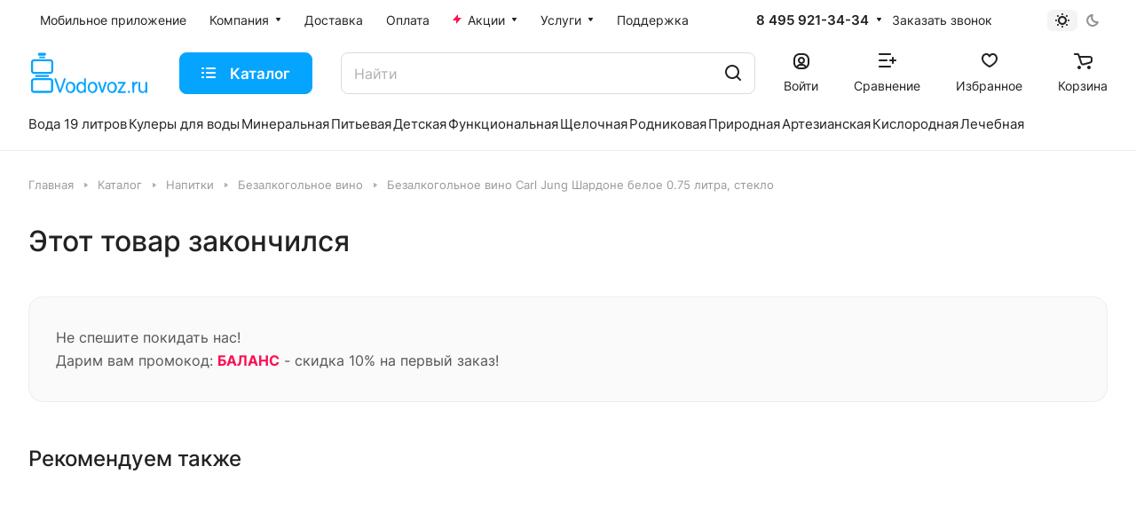

--- FILE ---
content_type: text/html; charset=UTF-8
request_url: https://vodovoz.ru/catalog/bezalkogolnon_vino/56203/
body_size: 53736
content:
<!DOCTYPE html>
<html xmlns="http://www.w3.org/1999/xhtml" xml:lang="ru" lang="ru" class="  ">
	<head><link rel="canonical" href="https://vodovoz.ru/catalog/bezalkogolnon_vino/56203/" />
		<title>Безалкогольное вино Carl Jung Шардоне белое 0.75 литра, стекло - купить по выгодной цене с бесплатной доставкой по Москве в интернет-магазине Водовоз.RU</title>
		<link rel="preconnect" href="https://cdn.diginetica.net/">
		<link rel="preconnect" href="https://tracking.diginetica.net/">
		<link rel="preconnect" href="https://tracking-app.diginetica.net/">
                <meta name="yandex-verification" content="706b8fef6c1bb9d1" />
		<meta name="mailru-verification" content="1510b681ddcb26d6" />
		<meta name="google-site-verification" content="B3_IIRIWpPful8ruUwAF4PaqM1GLRRAkKGhLif5ZZ04" />
		<meta name="apple-itunes-app" content="app-id=883954108, affiliate-data=myAffiliateData, app-argument=myURL">
		<meta name="apple-itunes-app-tab" content="app-id=883954108">
		<meta name="google-play-app" content="app-id=com.m.vodovoz">
            
		<link href="/local/templates/aspro-lite/images/splashscreens/iphone5_splash_1.png" media="(device-width: 320px) and (device-height: 568px) and (-webkit-device-pixel-ratio: 2)" rel="apple-touch-startup-image" />
		<link href="/local/templates/aspro-lite/images/splashscreens/iphone6_splash_1.png" media="(device-width: 375px) and (device-height: 667px) and (-webkit-device-pixel-ratio: 2)" rel="apple-touch-startup-image" />
		<link href="/local/templates/aspro-lite/images/splashscreens/iphoneplus_splash_1.png" media="(device-width: 621px) and (device-height: 1104px) and (-webkit-device-pixel-ratio: 3)" rel="apple-touch-startup-image" />
		<link href="/local/templates/aspro-lite/images/splashscreens/iphonex_splash_1.png" media="(device-width: 375px) and (device-height: 812px) and (-webkit-device-pixel-ratio: 3)" rel="apple-touch-startup-image" />
		<link href="/local/templates/aspro-lite/images/splashscreens/iphonexr_splash_1.png" media="(device-width: 414px) and (device-height: 896px) and (-webkit-device-pixel-ratio: 2)" rel="apple-touch-startup-image" />
		<link href="/local/templates/aspro-lite/images/splashscreens/iphonexsmax_splash_1.png" media="(device-width: 414px) and (device-height: 896px) and (-webkit-device-pixel-ratio: 3)" rel="apple-touch-startup-image" />
		<link href="/local/templates/aspro-lite/images/splashscreens/ipad_splash_1.png" media="(device-width: 768px) and (device-height: 1024px) and (-webkit-device-pixel-ratio: 2)" rel="apple-touch-startup-image" />
		<link href="/local/templates/aspro-lite/images/splashscreens/ipadpro1_splash_1.png" media="(device-width: 834px) and (device-height: 1112px) and (-webkit-device-pixel-ratio: 2)" rel="apple-touch-startup-image" />
		<link href="/local/templates/aspro-lite/images/splashscreens/ipadpro3_splash_1.png" media="(device-width: 834px) and (device-height: 1194px) and (-webkit-device-pixel-ratio: 2)" rel="apple-touch-startup-image" />
		<link href="/local/templates/aspro-lite/images/splashscreens/ipadpro2_splash_1.png" media="(device-width: 1024px) and (device-height: 1366px) and (-webkit-device-pixel-ratio: 2)" rel="apple-touch-startup-image" />
                <link href="/local/templates/aspro-lite/images/splashscreens/ipadpro4_splash_1.png" media="(device-width: 820px) and (device-height: 1180px) and (-webkit-device-pixel-ratio: 2)" rel="apple-touch-startup-image" />                
                <meta name="apple-mobile-web-app-capable" content="yes">

				<meta name="viewport" content="initial-scale=1.0, width=device-width" />
		<meta name="HandheldFriendly" content="true" />
		<meta name="yes" content="yes" />
		<meta name="apple-mobile-web-app-status-bar-style" content="black" />
		<meta name="SKYPE_TOOLBAR" content="SKYPE_TOOLBAR_PARSER_COMPATIBLE" />
		<meta http-equiv="Content-Type" content="text/html; charset=UTF-8" />
<meta name="description" content="Безалкогольное вино Carl Jung Шардоне белое 0.75 литра, стекло - купить по выгодным ценам в интернет-магазине Водовоз.RU. Большие фотографии, подробные описания, отзывы покупателей представлены на сайте. Доставка осуществляется по Москве и Московской области." />

<link href="/bitrix/css/tarakud_wishlist/style.css?1697118286319"  rel="stylesheet" />
<link href="/bitrix/js/ui/design-tokens/dist/ui.design-tokens.css?169711828324720"  rel="stylesheet" />
<link href="/bitrix/js/ui/fonts/opensans/ui.font.opensans.css?16971182842555"  rel="stylesheet" />
<link href="/bitrix/js/main/popup/dist/main.popup.bundle.css?169711828129861"  rel="stylesheet" />
<link href="/bitrix/cache/css/s1/aspro-lite/page_6f8d9eb68f4d240fad668f369be096eb/page_6f8d9eb68f4d240fad668f369be096eb_v1.css?1766661631133423"  rel="stylesheet" />
<link href="/bitrix/cache/css/s1/aspro-lite/default_6e3a3bc0d1bd06998e90e33c1f6c4a86/default_6e3a3bc0d1bd06998e90e33c1f6c4a86_v1.css?17666616318580"  rel="stylesheet" />
<link href="/bitrix/panel/main/popup.css?169711828422696"  rel="stylesheet" />
<link href="/bitrix/cache/css/s1/aspro-lite/default_28519ca283667f421b1d55f6bb950b00/default_28519ca283667f421b1d55f6bb950b00_v1.css?17666616232204"  rel="stylesheet" />
<link href="/bitrix/cache/css/s1/aspro-lite/default_54a66763f6da165af7e23857a9ac72a3/default_54a66763f6da165af7e23857a9ac72a3_v1.css?17666616232888"  rel="stylesheet" />
<link href="/bitrix/cache/css/s1/aspro-lite/template_add98b0dcaa97078a3b15ef0425e9cef/template_add98b0dcaa97078a3b15ef0425e9cef_v1.css?1766676249467813"  data-template-style="true" rel="stylesheet" />
<script>if(!window.BX)window.BX={};if(!window.BX.message)window.BX.message=function(mess){if(typeof mess==='object'){for(let i in mess) {BX.message[i]=mess[i];} return true;}};</script>
<script>(window.BX||top.BX).message({'JS_CORE_LOADING':'Загрузка...','JS_CORE_NO_DATA':'- Нет данных -','JS_CORE_WINDOW_CLOSE':'Закрыть','JS_CORE_WINDOW_EXPAND':'Развернуть','JS_CORE_WINDOW_NARROW':'Свернуть в окно','JS_CORE_WINDOW_SAVE':'Сохранить','JS_CORE_WINDOW_CANCEL':'Отменить','JS_CORE_WINDOW_CONTINUE':'Продолжить','JS_CORE_H':'ч','JS_CORE_M':'м','JS_CORE_S':'с','JSADM_AI_HIDE_EXTRA':'Скрыть лишние','JSADM_AI_ALL_NOTIF':'Показать все','JSADM_AUTH_REQ':'Требуется авторизация!','JS_CORE_WINDOW_AUTH':'Войти','JS_CORE_IMAGE_FULL':'Полный размер'});</script>

<script src="/bitrix/js/main/core/core.js?1697118281486439"></script>

<script>BX.setJSList(['/bitrix/js/main/core/core_ajax.js','/bitrix/js/main/core/core_promise.js','/bitrix/js/main/polyfill/promise/js/promise.js','/bitrix/js/main/loadext/loadext.js','/bitrix/js/main/loadext/extension.js','/bitrix/js/main/polyfill/promise/js/promise.js','/bitrix/js/main/polyfill/find/js/find.js','/bitrix/js/main/polyfill/includes/js/includes.js','/bitrix/js/main/polyfill/matches/js/matches.js','/bitrix/js/ui/polyfill/closest/js/closest.js','/bitrix/js/main/polyfill/fill/main.polyfill.fill.js','/bitrix/js/main/polyfill/find/js/find.js','/bitrix/js/main/polyfill/matches/js/matches.js','/bitrix/js/main/polyfill/core/dist/polyfill.bundle.js','/bitrix/js/main/core/core.js','/bitrix/js/main/polyfill/intersectionobserver/js/intersectionobserver.js','/bitrix/js/main/lazyload/dist/lazyload.bundle.js','/bitrix/js/main/polyfill/core/dist/polyfill.bundle.js','/bitrix/js/main/parambag/dist/parambag.bundle.js']);
</script>
<script>(window.BX||top.BX).message({'ADD_BASKET_PROPS_TITLE':'Выберите свойства, добавляемые в корзину','ADD_BASKET_PROPS_BUTTON_TITLE':'Выбрать'});</script>
<script>(window.BX||top.BX).message({'NOTICE_ADDED2CART':'В корзине','NOTICE_CLOSE':'Закрыть','NOTICE_MORE':'и ещё #COUNT# #PRODUCTS#','NOTICE_PRODUCT0':'товаров','NOTICE_PRODUCT1':'товар','NOTICE_PRODUCT2':'товара','NOTICE_ERROR':'Ошибка','NOTICE_REQUEST_ERROR':'Ошибка запроса','NOTICE_AUTHORIZED':'Вы успешно авторизовались','NOTICE_ADDED2COMPARE':'В сравнении','NOTICE_ADDED2FAVORITE':'В избранном','NOTICE_ADDED2SUBSCRIBE':'Вы подписались','NOTICE_REMOVED_FROM_COMPARE':'Удалено из сравнения','NOTICE_REMOVED_FROM_FAVORITE':'Удалено из избранного','NOTICE_REMOVED_FROM_SUBSCRIBE':'Удалено из подписки'});</script>
<script>(window.BX||top.BX).message({'CT_BST_SEARCH_BUTTON2':'Найти','SEARCH_IN_SITE_FULL':'По всему сайту','SEARCH_IN_SITE':'Везде','SEARCH_IN_CATALOG_FULL':'По каталогу','SEARCH_IN_CATALOG':'Каталог'});</script>
<script>(window.BX||top.BX).message({'JS_CORE_LOADING':'Загрузка...','JS_CORE_NO_DATA':'- Нет данных -','JS_CORE_WINDOW_CLOSE':'Закрыть','JS_CORE_WINDOW_EXPAND':'Развернуть','JS_CORE_WINDOW_NARROW':'Свернуть в окно','JS_CORE_WINDOW_SAVE':'Сохранить','JS_CORE_WINDOW_CANCEL':'Отменить','JS_CORE_WINDOW_CONTINUE':'Продолжить','JS_CORE_H':'ч','JS_CORE_M':'м','JS_CORE_S':'с','JSADM_AI_HIDE_EXTRA':'Скрыть лишние','JSADM_AI_ALL_NOTIF':'Показать все','JSADM_AUTH_REQ':'Требуется авторизация!','JS_CORE_WINDOW_AUTH':'Войти','JS_CORE_IMAGE_FULL':'Полный размер'});</script>
<script>(window.BX||top.BX).message({'LANGUAGE_ID':'ru','FORMAT_DATE':'DD.MM.YYYY','FORMAT_DATETIME':'DD.MM.YYYY HH:MI:SS','COOKIE_PREFIX':'BITRIX_SM','SERVER_TZ_OFFSET':'10800','UTF_MODE':'Y','SITE_ID':'s1','SITE_DIR':'/','USER_ID':'','SERVER_TIME':'1769058845','USER_TZ_OFFSET':'0','USER_TZ_AUTO':'Y','bitrix_sessid':'4001190c7a97a02ab6b92bd8476d1436'});</script>


<script  src="/bitrix/cache/js/s1/aspro-lite/kernel_main/kernel_main_v1.js?1766661639287976"></script>
<script src="/bitrix/js/main/jquery/jquery-1.12.4.min.js?169711828197163"></script>
<script src="/bitrix/js/tarakud_wishlist/ajax.js?16971182841017"></script>
<script src="/bitrix/js/main/ajax.js?169711828135509"></script>
<script src="/bitrix/js/main/popup/dist/main.popup.bundle.js?1697118281117166"></script>
<script src="/bitrix/js/main/rating.js?169711828116427"></script>
<script src="/bitrix/js/main/core/core_ls.js?169711828210430"></script>
<script>BX.setJSList(['/bitrix/js/main/session.js','/bitrix/js/main/core/core_fx.js','/bitrix/js/main/pageobject/pageobject.js','/bitrix/js/main/core/core_window.js','/bitrix/js/main/date/main.date.js','/bitrix/js/main/core/core_date.js','/bitrix/js/main/dd.js','/bitrix/js/main/core/core_uf.js','/bitrix/js/main/core/core_dd.js','/bitrix/js/main/core/core_tooltip.js','/bitrix/js/main/utils.js','/local/templates/aspro-lite/js/jquery.history.js','/local/templates/aspro-lite/components/bitrix/catalog.element/main/script.js','/local/templates/aspro-lite/components/bitrix/catalog.section/catalog_block/script.js','/local/templates/aspro-lite/js/slider.swiper.min.js','/local/templates/aspro-lite/vendor/js/carousel/swiper/swiper-bundle.min.js','/local/templates/aspro-lite/js/hover-block.min.js','/local/templates/aspro-lite/js/jquery.fancybox.min.js','/local/templates/aspro-lite/js/slider.swiper.galleryEvents.min.js','/local/templates/aspro-lite/js/viewed.min.js','/local/templates/aspro-lite/js/gallery.min.js','/local/templates/aspro-lite/js/jquery.uniform.min.js','/local/templates/aspro-lite/components/bitrix/sale.gift.main.products/main/script.js','/local/templates/aspro-lite/components/bitrix/sale.gift.product/main/script.js','/local/templates/aspro-lite/js/select_offer_load.min.js','/local/templates/aspro-lite/js/observer.js','/local/templates/aspro-lite/vendor/bootstrap.js','/local/templates/aspro-lite/vendor/jquery.cookie.js','/local/templates/aspro-lite/vendor/jquery.validate.min.js','/local/templates/aspro-lite/vendor/js/ripple.js','/local/templates/aspro-lite/js/detectmobilebrowser.js','/local/templates/aspro-lite/js/matchMedia.js','/local/templates/aspro-lite/js/jquery.actual.min.js','/local/templates/aspro-lite/js/jquery-ui.min.js','/local/templates/aspro-lite/js/jquery.plugin.min.js','/local/templates/aspro-lite/js/jqModal.js','/local/templates/aspro-lite/js/jquery.countdown.min.js','/local/templates/aspro-lite/js/jquery.countdown-ru.js','/local/templates/aspro-lite/js/scrollTabs.js','/local/templates/aspro-lite/js/blocks/controls.js','/local/templates/aspro-lite/js/blocks/tabs-history.js','/local/templates/aspro-lite/js/general.js','/local/templates/aspro-lite/js/custom.js','/local/templates/aspro-lite/js/metrika.goals.min.js','/local/templates/aspro-lite/js/logo.min.js','/local/templates/aspro-lite/js/item-action.min.js','/local/templates/aspro-lite/js/notice.min.js','/local/templates/aspro-lite/js/scroll_to_top.min.js','/local/templates/aspro-lite/components/bitrix/menu/header/script.js','/local/templates/aspro-lite/js/phones.js','/bitrix/components/aspro/theme.selector.lite/templates/.default/script.js','/bitrix/components/bitrix/search.title/script.js','/local/templates/aspro-lite/components/bitrix/search.title/corp/script.js','/local/templates/aspro-lite/js/searchtitle.min.js','/local/templates/aspro-lite/js/dragscroll.min.js','/local/templates/aspro-lite/components/bitrix/menu/left/script.js','/local/templates/aspro-lite/components/bitrix/menu/bottom/script.js','/bitrix/components/aspro/marketing.popup.lite/templates/.default/script.js','/local/templates/aspro-lite/js/jquery.inputmask.bundle.min.js','/local/templates/aspro-lite/components/bitrix/catalog.comments/catalog/script.js','/local/components/aspro/catalog.viewed.lite/templates/main/script.js']);</script>
<script>BX.setCSSList(['/local/templates/aspro-lite/components/bitrix/catalog/main/style.css','/local/templates/aspro-lite/css/animation/animate.min.css','/local/templates/aspro-lite/components/bitrix/catalog.element/main/style.css','/local/templates/aspro-lite/components/bitrix/catalog.section/catalog_block/style.css','/local/templates/aspro-lite/css/catalog.min.css','/local/templates/aspro-lite/css/catalog-block.min.css','/local/templates/aspro-lite/vendor/css/carousel/swiper/swiper-bundle.min.css','/local/templates/aspro-lite/css/slider.swiper.min.css','/local/templates/aspro-lite/css/slider.min.css','/local/templates/aspro-lite/css/rating.min.css','/local/components/redsign/grupper.list/templates/.default/style.css','/local/templates/aspro-lite/css/chip.min.css','/local/templates/aspro-lite/css/jquery.fancybox.min.css','/local/templates/aspro-lite/css/fancybox-gallery.min.css','/local/templates/aspro-lite/css/detail.min.css','/local/templates/aspro-lite/css/rounded-columns.min.css','/local/templates/aspro-lite/css/gallery.min.css','/local/templates/aspro-lite/css/reviews.min.css','/local/templates/aspro-lite/css/share.min.css','/local/templates/aspro-lite/css/chars.min.css','/local/templates/aspro-lite/css/back-url.min.css','/local/templates/aspro-lite/css/fonts/font-awesome/css/font-awesome.min.css','/local/templates/aspro-lite/css/fonts/inter/css/inter.min.css','/local/templates/aspro-lite/css/bootstrap.css','/local/templates/aspro-lite/css/theme-elements.min.css','/local/templates/aspro-lite/vendor/css/ripple.css','/local/templates/aspro-lite/css/buttons.css','/local/templates/aspro-lite/css/svg.css','/local/templates/aspro-lite/css/header.css','/local/templates/aspro-lite/css/footer.css','/local/templates/aspro-lite/css/mobile-header.css','/local/templates/aspro-lite/css/mobile-menu.css','/local/templates/aspro-lite/css/header-fixed.css','/local/templates/aspro-lite/css/page-title-breadcrumb-pagination.css','/local/templates/aspro-lite/css/social-icons.css','/local/templates/aspro-lite/css/left-menu.css','/local/templates/aspro-lite/css/tabs.css','/local/templates/aspro-lite/css/bg-banner.css','/local/templates/aspro-lite/css/regions.css','/local/templates/aspro-lite/css/item-views.css','/local/templates/aspro-lite/css/blocks/countdown.css','/local/templates/aspro-lite/css/blocks/cross.css','/local/templates/aspro-lite/css/blocks/dark-light-theme.css','/local/templates/aspro-lite/css/blocks/flexbox.css','/local/templates/aspro-lite/css/blocks/grid-list.css','/local/templates/aspro-lite/css/blocks/hint.css','/local/templates/aspro-lite/css/blocks/images.css','/local/templates/aspro-lite/css/blocks/line-block.css','/local/templates/aspro-lite/css/blocks/mobile-scrolled.css','/local/templates/aspro-lite/css/blocks/popup.css','/local/templates/aspro-lite/css/blocks/prices.css','/local/templates/aspro-lite/css/blocks/scroller.css','/local/templates/aspro-lite/css/blocks/social-list.css','/local/templates/aspro-lite/css/blocks/sticker.css','/local/templates/aspro-lite/css/blocks/sticky.css','/bitrix/templates/.default/ajax/ajax.css','/local/templates/aspro-lite/css/item-action.min.css','/local/templates/aspro-lite/css/notice.min.css','/local/templates/aspro-lite/css/scroll_to_top.min.css','/local/templates/aspro-lite/components/bitrix/menu/header/style.css','/local/templates/aspro-lite/css/dropdown-select.min.css','/bitrix/components/aspro/theme.selector.lite/templates/.default/style.css','/local/templates/aspro-lite/components/bitrix/search.title/corp/style.css','/local/templates/aspro-lite/css/dragscroll.min.css','/local/templates/aspro-lite/components/bitrix/breadcrumb/main/style.css','/local/templates/aspro-lite/components/bitrix/menu/bottom/style.css','/bitrix/components/aspro/marketing.popup.lite/templates/.default/style.css','/local/templates/aspro-lite/styles.css','/local/templates/aspro-lite/template_styles.css','/local/templates/aspro-lite/css/form.css','/local/templates/aspro-lite/css/colored.css','/local/templates/aspro-lite/css/responsive.css','/local/templates/aspro-lite/css/custom.css','/local/templates/aspro-lite/components/bitrix/catalog.comments/catalog/style.css','/bitrix/components/bitrix/rating.vote/templates/standart_text/style.css','/local/components/aspro/catalog.viewed.lite/templates/main/style.css','/local/templates/aspro-lite/css/bottom-icons-panel.css']);</script>
<script>
			var wishlistUrl = "/";
			var wishlistType = "text";
			BX.message({
				T_DEL_TEXT: "В списке желаний",
				T_DEL_TITLE: "Удалить из списка желаний",
				T_ADD_TEXT: "Добавить в список желаний",
				T_ADD_TITLE: "Добавить в список желаний",
				T_PAGE: "/wishlist/",
				ACTIVE: "active",
			});
			</script>
<script>
					(function () {
						"use strict";

						var counter = function ()
						{
							var cookie = (function (name) {
								var parts = ("; " + document.cookie).split("; " + name + "=");
								if (parts.length == 2) {
									try {return JSON.parse(decodeURIComponent(parts.pop().split(";").shift()));}
									catch (e) {}
								}
							})("BITRIX_CONVERSION_CONTEXT_s1");

							if (cookie && cookie.EXPIRE >= BX.message("SERVER_TIME"))
								return;

							var request = new XMLHttpRequest();
							request.open("POST", "/bitrix/tools/conversion/ajax_counter.php", true);
							request.setRequestHeader("Content-type", "application/x-www-form-urlencoded");
							request.send(
								"SITE_ID="+encodeURIComponent("s1")+
								"&sessid="+encodeURIComponent(BX.bitrix_sessid())+
								"&HTTP_REFERER="+encodeURIComponent(document.referrer)
							);
						};

						if (window.frameRequestStart === true)
							BX.addCustomEvent("onFrameDataReceived", counter);
						else
							BX.ready(counter);
					})();
				</script>
<script>BX.message({'JS_REQUIRED':'Заполните это поле!','JS_FORMAT':'Неверный формат!','JS_FILE_EXT':'Недопустимое расширение файла!','JS_PASSWORD_COPY':'Пароли не совпадают!','JS_PASSWORD_LENGTH':'Минимум 6 символов!','JS_ERROR':'Неверно заполнено поле!','JS_FILE_SIZE':'Максимальный размер 5мб!','JS_FILE_BUTTON_NAME':'Выберите файл','JS_FILE_DEFAULT':'Файл не найден','JS_DATE':'Некорректная дата!','JS_DATETIME':'Некорректная дата/время!','JS_REQUIRED_LICENSES':'Согласитесь с условиями','S_CALLBACK':'Заказать звонок','S_QUESTION':'Задать вопрос','S_ASK_QUESTION':'Задать вопрос','S_FEEDBACK':'Оставить отзыв','ERROR_INCLUDE_MODULE_DIGITAL_TITLE':'Ошибка подключения модуля &laquo;Аспро: ЛайтШоп&raquo;','ERROR_INCLUDE_MODULE_DIGITAL_TEXT':'Ошибка подключения модуля &laquo;Аспро: ЛайтШоп&raquo;.<br />Пожалуйста установите модуль и повторите попытку','S_SERVICES':'Наши услуги','S_SERVICES_SHORT':'Услуги','S_TO_ALL_SERVICES':'Все услуги','S_CATALOG':'Каталог товаров','S_CATALOG_SHORT':'Каталог','S_TO_ALL_CATALOG':'Весь каталог','S_CATALOG_FAVORITES':'Наши товары','S_CATALOG_FAVORITES_SHORT':'Товары','S_NEWS':'Новости','S_TO_ALL_NEWS':'Все новости','S_COMPANY':'О компании','S_OTHER':'Прочее','S_CONTENT':'Контент','T_JS_ARTICLE':'Артикул: ','T_JS_NAME':'Наименование: ','T_JS_PRICE':'Цена: ','T_JS_QUANTITY':'Количество: ','T_JS_SUMM':'Сумма: ','FANCY_CLOSE':'Закрыть','FANCY_NEXT':'Вперед','FANCY_PREV':'Назад','CUSTOM_COLOR_CHOOSE':'Выбрать','CUSTOM_COLOR_CANCEL':'Отмена','S_MOBILE_MENU':'Меню','DIGITAL_T_MENU_BACK':'Назад','DIGITAL_T_MENU_CALLBACK':'Обратная связь','DIGITAL_T_MENU_CONTACTS_TITLE':'Будьте на связи','TITLE_BASKET':'В корзине товаров на #SUMM#','BASKET_SUMM':'#SUMM#','EMPTY_BASKET':'Корзина пуста','TITLE_BASKET_EMPTY':'Корзина пуста','BASKET':'Корзина','SEARCH_TITLE':'Поиск','SOCIAL_TITLE':'Оставайтесь на связи','LOGIN':'Войти','MY_CABINET':'Кабинет','SUBSCRIBE_TITLE':'Будьте всегда в курсе','HEADER_SCHEDULE':'Время работы','SEO_TEXT':'SEO описание','COMPANY_IMG':'Картинка компании','COMPANY_TEXT':'Описание компании','JS_RECAPTCHA_ERROR':'Пройдите проверку','JS_PROCESSING_ERROR':'Согласитесь с условиями!','CONFIG_SAVE_SUCCESS':'Настройки сохранены','CONFIG_SAVE_FAIL':'Ошибка сохранения настроек','CLEAR_FILE':'Отменить','ALL_SECTIONS_PROJECT':'Все проекты','RELOAD_PAGE':'Обновить страницу','REFRESH':'Поменять картинку','RECAPTCHA_TEXT':'Подтвердите, что вы не робот','SHOW':'Еще','HIDE':'Скрыть','FILTER_EXPAND_VALUES':'Показать все','FILTER_HIDE_VALUES':'Свернуть','COUNTDOWN_SEC':'сек','COUNTDOWN_MIN':'мин','COUNTDOWN_HOUR':'час','COUNTDOWN_DAY0':'дн','COUNTDOWN_DAY1':'дн','COUNTDOWN_DAY2':'дн','COUNTDOWN_WEAK0':'Недель','COUNTDOWN_WEAK1':'Неделя','COUNTDOWN_WEAK2':'Недели','COUNTDOWN_MONTH0':'Месяцев','COUNTDOWN_MONTH1':'Месяц','COUNTDOWN_MONTH2':'Месяца','COUNTDOWN_YEAR0':'Лет','COUNTDOWN_YEAR1':'Год','COUNTDOWN_YEAR2':'Года','COUNTDOWN_COMPACT_SEC':'с','COUNTDOWN_COMPACT_MIN':'м','COUNTDOWN_COMPACT_HOUR':'ч','COUNTDOWN_COMPACT_DAY':'д','COUNTDOWN_COMPACT_WEAK':'н','COUNTDOWN_COMPACT_MONTH':'м','COUNTDOWN_COMPACT_YEAR0':'л','COUNTDOWN_COMPACT_YEAR1':'г','BASKET_PRINT_BUTTON':'Распечатать','BASKET_CLEAR_ALL_BUTTON':'Очистить','BASKET_QUICK_ORDER_BUTTON':'Быстрый заказ','BASKET_CONTINUE_BUTTON':'Продолжить покупки','BASKET_ORDER_BUTTON':'Оформить заказ','SHARE_BUTTON':'Поделиться','BASKET_CHANGE_TITLE':'Ваш заказ','BASKET_CHANGE_LINK':'Изменить','MORE_INFO_SKU':'Купить','ITEM_ECONOMY':'Экономия','ITEM_ARTICLE':'Артикул: ','JS_FORMAT_ORDER':'имеет неверный формат','JS_BASKET_COUNT_TITLE':'В корзине товаров на SUMM','POPUP_VIDEO':'Видео','POPUP_GIFT_TEXT':'Нашли что-то особенное? Намекните другу о подарке!','ORDER_FIO_LABEL':'Ф.И.О.','ORDER_PHONE_LABEL':'Телефон','ORDER_REGISTER_BUTTON':'Регистрация','PRICES_TYPE':'Варианты цен','FILTER_HELPER_VALUES':' знач.','SHOW_MORE_SCU_MAIN':'Еще #COUNT#','SHOW_MORE_SCU_1':'предложение','SHOW_MORE_SCU_2':'предложения','SHOW_MORE_SCU_3':'предложений','PARENT_ITEM_NOT_FOUND':'Не найден основной товар для услуги в корзине. Обновите страницу и попробуйте снова.','S_FAVORITE':'Избранное','S_COMPARE':'Сравнение'})</script>
<link rel="manifest" href="/manifest.json">
<link rel="apple-touch-icon" sizes="36x36" href="/upload/CLite/d1f/opol2xp0969hn31di8jz2e372m0l288k.png">
<link rel="apple-touch-icon" sizes="48x48" href="/upload/CLite/0fd/ziyixfj9a2lsk61a67bkwfn6lt286ixl.png">
<link rel="apple-touch-icon" sizes="72x72" href="/upload/CLite/c58/l6eqxrdmciift93rap5di7j0hkp094br.png">
<link rel="apple-touch-icon" sizes="96x96" href="/upload/CLite/33d/i4thzksd8u2u143ri3fm4qhv5nfp3vb4.png">
<link rel="apple-touch-icon" sizes="144x144" href="/upload/CLite/a80/tbixhvja8yauzfzsqi5l63t5ua0g5rfy.png">
<link rel="apple-touch-icon" sizes="192x192" href="/upload/CLite/824/75pp60rfc5nvn0l4x07ubxsp85a0bdcy.png">
<link rel="apple-touch-icon" sizes="512x512" href="/upload/CLite/e13/24tjbhl5mj4vpl4eoy8y2qm03jjyugo0.png">
<style>html {--border-radius-20:20px;--border-radius-16:16px;--border-radius-12:12px;--border-radius:8px;--theme-base-color:#05a4ff;--theme-base-opacity-color:#05a4ff1a;--theme-more-color:#32cb5d;--theme-outer-border-radius:16px;--theme-text-transform:none;--theme-letter-spacing:normal;--theme-button-font-size:0%;--theme-button-padding-2px:0%;--theme-button-padding-1px:0%;--theme-more-color-hue:137;--theme-more-color-saturation:60%;--theme-more-color-lightness:50%;--theme-base-color-hue:202;--theme-base-color-saturation:100%;--theme-base-color-lightness:51%;--theme-lightness-hover-diff:6%;}</style>
<style>html {font-size:16px;--theme-font-family:Inter;--theme-font-title-family:var(--theme-font-family);--theme-font-title-weight:500;}</style>
<style>html {--theme-page-width: 1500px;--theme-page-width-padding: 32px}</style>

			<script data-skip-moving="true" src="/bitrix/js/main/jquery/jquery-3.6.0.min.js"></script>
			<script data-skip-moving="true" src="/local/templates/aspro-lite/js/speed.min.js?=1697118343"></script>
		
<link href="/local/templates/aspro-lite/css/print.css?169711834316634" data-template-style="true" rel="stylesheet" media="print">
<script>window.lazySizesConfig = window.lazySizesConfig || {};lazySizesConfig.loadMode = 1;lazySizesConfig.expand = 200;lazySizesConfig.expFactor = 1;lazySizesConfig.hFac = 0.1;window.lazySizesConfig.loadHidden = false;</script>
<script src="/local/templates/aspro-lite/vendor/lazysizes.min.js" data-skip-moving="true" defer=""></script>
<script src="/local/templates/aspro-lite/vendor/ls.unveilhooks.min.js" data-skip-moving="true" defer=""></script>
<link rel="shortcut icon" href="/favicon.ico" type="image/x-icon" />
<link rel="apple-touch-icon" sizes="180x180" href="/upload/CLite/c0b/glowhrqev1jb5n1vjp3w3pr8swfb0948.jpg" />
<meta property="og:description" content="Белое сухое безалкогольное вино, созданное из винограда сорта Шардоне. Оно характеризуется заметными тонами экзотических фруктов во вкусе, гармоничной кислотностью и продолжительным послевкусием. " />
<meta property="og:image" content="https://vodovoz.ru/upload/iblock/c7c/h7v84lmnohv5g3th71ay4lo76e0m5nnb.jpeg" />
<link rel="image_src" href="https://vodovoz.ru/upload/iblock/c7c/h7v84lmnohv5g3th71ay4lo76e0m5nnb.jpeg"  />
<meta property="og:title" content="Безалкогольное вино Carl Jung Шардоне белое 0.75 литра, стекло - купить по выгодной цене с бесплатной доставкой по Москве в интернет-магазине Водовоз.RU" />
<meta property="og:type" content="website" />
<meta property="og:url" content="https://vodovoz.ru/catalog/bezalkogolnon_vino/56203/" />



<script  src="/bitrix/cache/js/s1/aspro-lite/template_a9f4723725c10c0cb71c686f44def1c0/template_a9f4723725c10c0cb71c686f44def1c0_v1.js?1766661631525157"></script>
<script  src="/bitrix/cache/js/s1/aspro-lite/page_6a4ab045a6e255f9360b4150a0e01a90/page_6a4ab045a6e255f9360b4150a0e01a90_v1.js?1768210290307965"></script>
<script  src="/bitrix/cache/js/s1/aspro-lite/default_95d1d3746b35b074b6fe62c92844642e/default_95d1d3746b35b074b6fe62c92844642e_v1.js?176666163110634"></script>
<script  src="/bitrix/cache/js/s1/aspro-lite/default_187a8d46900a2ff05cbdc588dc42038b/default_187a8d46900a2ff05cbdc588dc42038b_v1.js?17666616244892"></script>
<script>var _ba = _ba || []; _ba.push(["aid", "e9c7fd7ef235532ea8885a4ba70c4553"]); _ba.push(["host", "vodovoz.ru"]); (function() {var ba = document.createElement("script"); ba.type = "text/javascript"; ba.async = true;ba.src = (document.location.protocol == "https:" ? "https://" : "http://") + "bitrix.info/ba.js";var s = document.getElementsByTagName("script")[0];s.parentNode.insertBefore(ba, s);})();</script>


				<style>html {--header-height:184px;}</style>
	</head>
	<body class="block-wo-title  site_s1   side_left hide_menu_page region_confirm_normal header_fill_ fixed_y mfixed_y mfixed_view_always title_position_left mmenu_leftside mheader-v1 footer-v1 fill_bg_ header-v3 title-v1 bottom-icons-panel_y with_order with_cabinet with_phones theme-light" id="main" data-site="/">
		<div class="bx_areas"><script>
window.dataLayerv = window.dataLayerv || [];
</script>
<!-- Yandex.Metrika counter -->
<script >
   (function(m,e,t,r,i,k,a){m[i]=m[i]||function(){(m[i].a=m[i].a||[]).push(arguments)};
   m[i].l=1*new Date();k=e.createElement(t),a=e.getElementsByTagName(t)[0],k.async=1,k.src=r,a.parentNode.insertBefore(k,a)})
   (window, document, "script", "https://mc.yandex.ru/metrika/tag.js", "ym");

   ym(21025804, "init", {
        clickmap:true,
        trackLinks:true,
        accurateTrackBounce:true,
        webvisor:true,
        ecommerce:"dataLayerv"
   });
</script>
<noscript><div><img class="lazyload "  src="[data-uri]" data-src="https://mc.yandex.ru/watch/21025804" style="position:absolute; left:-9999px;" alt="" /></div></noscript>
<!-- /Yandex.Metrika counter -->

<!-- Top.Mail.Ru counter -->
<script>
var _tmr = window._tmr || (window._tmr = []);
_tmr.push({id: "2672533", type: "pageView", start: (new Date()).getTime(), pid: "0"});
(function (d, w, id) {
  if (d.getElementById(id)) return;
  var ts = d.createElement("script"); ts.type = "text/javascript"; ts.async = true; ts.id = id;
  ts.src = "https://top-fwz1.mail.ru/js/code.js";
  var f = function () {var s = d.getElementsByTagName("script")[0]; s.parentNode.insertBefore(ts, s);};
  if (w.opera == "[object Opera]") { d.addEventListener("DOMContentLoaded", f, false); } else { f(); }
})(document, window, "tmr-code");
</script>
<noscript><div><img class="lazyload "  src="[data-uri]" data-src="https://top-fwz1.mail.ru/counter?id=2672533;js=na" style="position:absolute;left:-9999px;" alt="Top.Mail.Ru" /></div></noscript>
<!-- /Top.Mail.Ru counter -->

 <script> var digiScript = document.createElement('script');
		digiScript.src = '//cdn.diginetica.net/4882/client.js';
		digiScript.defer = true;
		digiScript.async = true;
		document.head.appendChild(digiScript);
</script></div>

		
		<div id="panel"></div>


												<script data-skip-moving="true">
			var solutionName = 'arLiteOptions';
			var arAsproOptions = window[solutionName] = ({});
			var arAsproCounters = {};
			var arBasketItems = {};
		</script>
		<script src="/local/templates/aspro-lite/js/setTheme.php?site_id=s1&site_dir=/" data-skip-moving="true"></script>
		<script>
		
		if(arAsproOptions.SITE_ADDRESS){
			arAsproOptions.SITE_ADDRESS = arAsproOptions.SITE_ADDRESS.replace(/'/g, "");
		}
		
		window.basketJSParams = window.basketJSParams || [];
		window.dataLayer = window.dataLayer || [];		BX.message({'MIN_ORDER_PRICE_TEXT':'<b>Минимальная сумма заказа #PRICE#<\/b><br/>Пожалуйста, добавьте еще товаров в корзину','LICENSES_TEXT':'<input id=\"s190\" class=\"form-processing-form form-checkbox__input\" name=\"Processing_of_personal_data\" type=\"checkbox\" value=\"Y\" tabindex=\"5\">\n		<label for=\"s190\" tabindex=\"5\" class=\"form-checkbox__label\">\n		<span>Соглашаюсь на <a href=\"/about/obrabotka_offer/\" target=\"_blank\">обработку персональных данных<\/a><\/span><span class=\"form-checkbox__box\"><\/span><\/label>','OFFER_TEXT':'Продолжая, Вы принимаете и соглашаетесь на <a href=\"/about/obrabotka_offer/\" target=\"_blank\">обработку персональных данных<\/a> на условиях <a href=\"/about/politika_konfidentsialnosti/\" target=\"_blank\">политики конфиденциальности<\/a>'});
		arAsproOptions.PAGES.FRONT_PAGE = window[solutionName].PAGES.FRONT_PAGE = "";
		arAsproOptions.PAGES.BASKET_PAGE = window[solutionName].PAGES.BASKET_PAGE = "";
		arAsproOptions.PAGES.ORDER_PAGE = window[solutionName].PAGES.ORDER_PAGE = "";
		arAsproOptions.PAGES.PERSONAL_PAGE = window[solutionName].PAGES.PERSONAL_PAGE = "";
		arAsproOptions.PAGES.CATALOG_PAGE = window[solutionName].PAGES.CATALOG_PAGE = "1";
		</script>
		<!--'start_frame_cache_options-block'-->			<script>
			var arAsproCounters = {'BASKET':{'ITEMS':[],'COUNT':'0','TITLE':'Корзина пуста'},'DELAY':{'ITEMS':[],'COUNT':'0'},'NOT_AVAILABLE':{'ITEMS':[],'COUNT':'0'},'COMPARE':{'ITEMS':[],'COUNT':'0','TITLE':'Список сравниваемых элементов'},'FAVORITE':{'ITEMS':[],'COUNT':'0','TITLE':'Избранные товары'},'SUBSCRIBE':{'ITEMS':[],'COUNT':'0','TITLE':'Подписка на товары'}};
			</script>
			<!--'end_frame_cache_options-block'-->
		<div class="body  hover_">
			<div class="body_media"></div>

						<div class="headers-container">
				<div class="title-v1" data-ajax-block="HEADER" data-ajax-callback="headerInit">
										
<header class="header_3 header  header--narrow ">
	<div class="header__inner  header__inner--no-pt">

		
		<div class="header__top-part " data-ajax-load-block="HEADER_TOP_PART">
							<div class="maxwidth-theme">
							
			<div class="header__top-inner">

				
								<div class="header__top-item header-menu header-menu--long dotted-flex-1 hide-dotted">
					<nav class="mega-menu sliced">
							<div class="catalog_icons_">
		<div class="header-menu__wrapper">
											<div class="header-menu__item unvisible header-menu__item--first  ">
					<a class="header-menu__link header-menu__link--top-level light-opacity-hover fill-theme-hover banner-light-text dark_link  " href="/landings/mobile_app/">
												<span class="header-menu__title font_14">
							Мобильное приложение						</span>
											</a>
																			</div>
															<div class="header-menu__item unvisible   header-menu__item--dropdown">
					<a class="header-menu__link header-menu__link--top-level light-opacity-hover fill-theme-hover banner-light-text dark_link  " href="/about/">
												<span class="header-menu__title font_14">
							Компания						</span>
													<i class="svg inline  header-menu__wide-submenu-right-arrow fill-dark-light-block banner-light-icon-fill" aria-hidden="true"><svg width="7" height="5"><use xlink:href="/local/templates/aspro-lite/images/svg/arrows.svg#down-7-5"></use></svg></i>											</a>
																<div class="header-menu__dropdown-menu dropdown-menu-wrapper dropdown-menu-wrapper--visible dropdown-menu-wrapper--woffset">
							<div class="dropdown-menu-inner rounded-16 ">

								
								
								
								<ul class="header-menu__dropdown-menu-inner ">
																																								<li class="header-menu__dropdown-item  count_ ">
												<a class="font_15 dropdown-menu-item dark_link fill-dark-light-block " href="/about/">
													О нас																									</a>
																							</li>
																																																		<li class="header-menu__dropdown-item  count_ ">
												<a class="font_15 dropdown-menu-item dark_link fill-dark-light-block " href="/about/contacts/">
													Контакты																									</a>
																							</li>
																																																		<li class="header-menu__dropdown-item  count_ ">
												<a class="font_15 dropdown-menu-item dark_link fill-dark-light-block " href="/about/job/">
													Вакансии																									</a>
																							</li>
																																																		<li class="header-menu__dropdown-item  count_ ">
												<a class="font_15 dropdown-menu-item dark_link fill-dark-light-block " href="/reviews/">
													Отзывы																									</a>
																							</li>
																																																		<li class="header-menu__dropdown-item  count_ ">
												<a class="font_15 dropdown-menu-item dark_link fill-dark-light-block " href="/about/certificates/">
													Сертификаты																									</a>
																							</li>
																																																		<li class="header-menu__dropdown-item  count_ ">
												<a class="font_15 dropdown-menu-item dark_link fill-dark-light-block " href="/blog/">
													Блог																									</a>
																							</li>
																											</ul>

																							</div>
						</div>
														</div>
															<div class="header-menu__item unvisible   ">
					<a class="header-menu__link header-menu__link--top-level light-opacity-hover fill-theme-hover banner-light-text dark_link  " href="/dostavka/">
												<span class="header-menu__title font_14">
							Доставка						</span>
											</a>
																			</div>
															<div class="header-menu__item unvisible   ">
					<a class="header-menu__link header-menu__link--top-level light-opacity-hover fill-theme-hover banner-light-text dark_link  " href="/dostavka/oplata/">
												<span class="header-menu__title font_14">
							Оплата						</span>
											</a>
																			</div>
															<div class="header-menu__item unvisible   header-menu__item--dropdown">
					<a class="header-menu__link header-menu__link--top-level light-opacity-hover fill-theme-hover banner-light-text dark_link  " href="/action/">
												<span class="header-menu__title font_14">
							<svg width="13" height="12" viewBox="0 0 13 12" fill="none" xmlns="http://www.w3.org/2000/svg"><path d="M0 7L6 0V4H10L4 11V7H0Z" fill="#f91155"/></svg> Акции						</span>
													<i class="svg inline  header-menu__wide-submenu-right-arrow fill-dark-light-block banner-light-icon-fill" aria-hidden="true"><svg width="7" height="5"><use xlink:href="/local/templates/aspro-lite/images/svg/arrows.svg#down-7-5"></use></svg></i>											</a>
																<div class="header-menu__dropdown-menu dropdown-menu-wrapper dropdown-menu-wrapper--visible dropdown-menu-wrapper--woffset">
							<div class="dropdown-menu-inner rounded-16 ">

								
								
								
								<ul class="header-menu__dropdown-menu-inner ">
																																								<li class="header-menu__dropdown-item  count_ ">
												<a class="font_15 dropdown-menu-item dark_link fill-dark-light-block " href="/action/dlya_novyh_klientov/">
													Для новых клиентов																									</a>
																							</li>
																																																		<li class="header-menu__dropdown-item  count_ ">
												<a class="font_15 dropdown-menu-item dark_link fill-dark-light-block " href="/action/dlya_postoyannyh_klientov/">
													Для всех клиентов																									</a>
																							</li>
																																																		<li class="header-menu__dropdown-item  count_ ">
												<a class="font_15 dropdown-menu-item dark_link fill-dark-light-block " href="/action/dlya_shkol/">
													Для школ и учебных учреждений																									</a>
																							</li>
																																																		<li class="header-menu__dropdown-item  count_ ">
												<a class="font_15 dropdown-menu-item dark_link fill-dark-light-block " href="/catalog/sezonnye_skidki/">
													Самое выгодное																									</a>
																							</li>
																											</ul>

																							</div>
						</div>
														</div>
															<div class="header-menu__item unvisible   header-menu__item--dropdown">
					<a class="header-menu__link header-menu__link--top-level light-opacity-hover fill-theme-hover banner-light-text dark_link  " href="/service/">
												<span class="header-menu__title font_14">
							Услуги						</span>
													<i class="svg inline  header-menu__wide-submenu-right-arrow fill-dark-light-block banner-light-icon-fill" aria-hidden="true"><svg width="7" height="5"><use xlink:href="/local/templates/aspro-lite/images/svg/arrows.svg#down-7-5"></use></svg></i>											</a>
																<div class="header-menu__dropdown-menu dropdown-menu-wrapper dropdown-menu-wrapper--visible dropdown-menu-wrapper--woffset">
							<div class="dropdown-menu-inner rounded-16 ">

								
								
								
								<ul class="header-menu__dropdown-menu-inner ">
																																								<li class="header-menu__dropdown-item  count_ ">
												<a class="font_15 dropdown-menu-item dark_link fill-dark-light-block " href="/service/arenda_kulera/">
													Аренда кулеров																									</a>
																							</li>
																																																		<li class="header-menu__dropdown-item  count_ ">
												<a class="font_15 dropdown-menu-item dark_link fill-dark-light-block " href="/service/besplatnaya_arenda_kulera/">
													Бесплатная аренда кулера																									</a>
																							</li>
																																																		<li class="header-menu__dropdown-item  count_ ">
												<a class="font_15 dropdown-menu-item dark_link fill-dark-light-block " href="/service/remont_kulerov/">
													Ремонт кулеров																									</a>
																							</li>
																																																		<li class="header-menu__dropdown-item  count_ ">
												<a class="font_15 dropdown-menu-item dark_link fill-dark-light-block " href="/service/sanitarnaya_obrabotka/">
													Санитарная обработка																									</a>
																							</li>
																											</ul>

																							</div>
						</div>
														</div>
															<div class="header-menu__item unvisible  header-menu__item--last ">
					<a class="header-menu__link header-menu__link--top-level light-opacity-hover fill-theme-hover banner-light-text dark_link  " href="/faq/">
												<span class="header-menu__title font_14">
							Поддержка						</span>
											</a>
																			</div>
							
						<div class="header-menu__item header-menu__item--more-items unvisible">
				<div class="header-menu__link banner-light-icon-fill fill-dark-light-block light-opacity-hover">
					<i class="svg inline " aria-hidden="true"><svg width="15" height="3"><use xlink:href="/local/templates/aspro-lite/images/svg/header_icons.svg#dots-15-3"></use></svg></i>				</div>
				<div class="header-menu__dropdown-menu dropdown-menu-wrapper dropdown-menu-wrapper--visible dropdown-menu-wrapper--woffset">
					<ul class="header-menu__more-items-list dropdown-menu-inner rounded-16"></ul>
				</div>
				
				
			</div>
					</div>
	</div>
	<script data-skip-moving="true">
		if(typeof topMenuAction !== 'function'){
			function topMenuAction() {
				//CheckTopMenuPadding();
				//CheckTopMenuOncePadding();
				if(typeof CheckTopMenuDotted !== 'function'){
					let timerID = setInterval(function(){
						if(typeof CheckTopMenuDotted === 'function'){
							CheckTopMenuDotted();
							clearInterval(timerID);
						}
					}, 100);
				} else {
					CheckTopMenuDotted();
				}
			}
		}
		
	</script>
					</nav>
				</div>

												
			<div class="header__top-item no-shrinked " data-ajax-load-block="HEADER_TOGGLE_PHONE">
				
												<div class="">
								<div class="phones">
																		<div class="phones__phones-wrapper">
																						
								<div class="phones__inner phones__inner--with_dropdown phones__inner--big fill-theme-parent">
				<a class="phones__phone-link phones__phone-first dark_link banner-light-text menu-light-text icon-block__name" href="tel:84959213434">8 495 921-34-34</a>
									<div class="phones__dropdown ">
						<div class="dropdown dropdown--relative">
																							<div class="phones__phone-more dropdown__item color-theme-hover dropdown__item--first ">
									<a class="phones__phone-link dark_link " rel="nofollow" href="tel:84959213434">8 495 921-34-34<span class="phones__phone-descript phones__dropdown-title">Отдел продаж</span></a>
								</div>
																							<div class="phones__phone-more dropdown__item color-theme-hover  ">
									<a class="phones__phone-link dark_link " rel="nofollow" href="tel:88007773434">8 800 777-34-34<span class="phones__phone-descript phones__dropdown-title">Отдел продаж</span></a>
								</div>
																							<div class="phones__phone-more dropdown__item color-theme-hover  dropdown__item--last">
									<a class="phones__phone-link dark_link " rel="nofollow" href="tel:*2134">*2134<span class="phones__phone-descript phones__dropdown-title">Отдел продаж</span></a>
								</div>
														<div class="phones__dropdown-item callback-item">
								<div class="animate-load btn btn-default btn-wide btn-sm" data-event="jqm" data-param-id="11" data-name="callback">
									Заказать звонок								</div>
							</div>
						</div>
						<div class="dropdown dropdown--relative">
																					<div class="phones__dropdown-item">
													<div class="email__title phones__dropdown-title">
						E-mail					</div>
								<div class="phones__dropdown-value">
										<div>
						<div class="contact-property__label font_13 color_999">Отдел продаж</div>
<a href="mailto:zakaz@vodovoz.ru">zakaz@vodovoz.ru</a><br/>
<div class="contact-property__label font_13 color_999">Для поставщиков</div>
<a href="mailto:714@vodovoz.ru">714@vodovoz.ru</a><br/>
<div class="contact-property__label font_13 color_999">Отдел рекламы </div>
<a href="mailto:reklama@vodovoz.ru">reklama@vodovoz.ru</a>					</div>
				</div>

									</div>
																									<div class="phones__dropdown-item">
				
									<div class="address__title phones__dropdown-title">
						Адрес					</div>
				
				<div class="phones__dropdown-value">
										<div class="address__text address__text--large ">
						Москва, Волгоградский проспект, д.42					</div>
				</div>

									</div>
																						<div class="phones__dropdown-item">
			
							<div class="schedule__title phones__dropdown-title">
					Режим работы				</div>
			
			<div class="phones__dropdown-value">
								<div class="schedule__text  ">
											Круглосуточно<br/><br/>									</div>
			</div>

							</div>
									

	<!-- noindex -->
			<div class="phones__dropdown-item social-item">
	
	<div class="social">
		<ul class="social__items social__items--md social__items--type-color social__items--grid">
																																	<li class="social__item grid-list__item hover_blink vkontakte ">
							<a class="social__link shine" href="http://vk.com/vodovozru" target="_blank" rel="nofollow" title="ВКонтакте"></a>
						</li>
																																																																	<li class="social__item grid-list__item hover_blink telegram ">
							<a class="social__link shine" href="https://telegram.im/@VodovozRu" target="_blank" rel="nofollow" title="Telegram"></a>
						</li>
																																																																																						<li class="social__item grid-list__item hover_blink yandex-zen ">
							<a class="social__link shine" href="https://zen.yandex.ru/id/5b3cc2de489e8d00ac4e0a06" target="_blank" rel="nofollow" title="Яндекс Дзен"></a>
						</li>
																																												<li class="social__item grid-list__item hover_blink pinterest ">
							<a class="social__link shine" href="https://rutube.ru/channel/27505430/" target="_blank" rel="nofollow" title="Rutube"></a>
						</li>
																																								</ul>

			</div>

			</div>
		<!-- /noindex -->
						</div>
					</div>
					<span class="more-arrow banner-light-icon-fill menu-light-icon-fill fill-dark-light-block">
						<i class="svg inline " aria-hidden="true"><svg width="7" height="5"><use xlink:href="/local/templates/aspro-lite/images/svg/arrows.svg#down-7-5"></use></svg></i>											</span>
							</div>
																		</div>

																			<div>
											<div class="phones__callback light-opacity-hover animate-load dark_link banner-light-text menu-light-text hide-1200" data-event="jqm" data-param-id="11" data-name="callback">
												Заказать звонок											</div>
										</div>
																	</div>
							</div>
						
				
			</div>


			
												
												
			<div class="header__top-item " data-ajax-load-block="HEADER_TOGGLE_THEME_SELECTOR">
				
												<div class="header-theme-selector">
								<div id="theme-selector--g0" class="theme-selector" title="Включить темное оформление">
	<div class="theme-selector__inner">
		<div class="theme-selector__items">
			<div class="theme-selector__item theme-selector__item--light current">
				<div class="theme-selector__item-icon"><i class="svg inline light-16-16" aria-hidden="true"><svg width="16" height="16"><use xlink:href="/bitrix/components/aspro/theme.selector.lite/templates/.default/images/svg/icons.svg#light-16-16"></use></svg></i></div>
			</div>
			<div class="theme-selector__item theme-selector__item--dark">
				<div class="theme-selector__item-icon"><i class="svg inline dark-14-14" aria-hidden="true"><svg width="14" height="14"><use xlink:href="/bitrix/components/aspro/theme.selector.lite/templates/.default/images/svg/icons.svg#dark-14-14"></use></svg></i></div>
			</div>
		</div>
	</div>
	<script>
	BX.message({
		TS_T_light: 'Включить темное оформление',
		TS_T_dark: 'Включить светлое оформление',
	});

	new JThemeSelector(
		'g0', 
		{'CACHE_TYPE':'A'}, {'RAND':'g0','SIGNED_PARAMS':'YToyOntzOjEwOiJDQUNIRV9UWVBFIjtzOjE6IkEiO3M6MTE6In5DQUNIRV9UWVBFIjtzOjE6IkEiO30=.6c06954133558e29b44e75193666cc2aa9d1bc4ba9c895a057816e651f36b4d5','LANGUAGE_ID':'ru','SITE_ID':'s1','COLOR':'light','TEMPLATE':'.default'}	);
	</script>
</div>							</div>
						
				
			</div>


							

			</div>
							</div>
					</div>

		
		
		<div class="header__main-part   header__main-part--long part-with-search"  data-ajax-load-block="HEADER_MAIN_PART">

							<div class="maxwidth-theme">
			
			<div class="header__main-inner relative part-with-search__inner">

				<div class="header__main-item">
					<div class="line-block line-block--40">
												<div class="logo  line-block__item no-shrinked">
							<a class="menu-light-icon-fill banner-light-icon-fill" href="/"><svg version="1.1" xmlns="http://www.w3.org/2000/svg" xmlns:xlink="http://www.w3.org/1999/xlink" width="138" height="48"
	 viewBox="0 0 138 49" xml:space="preserve">
<g>
	<g>
		<path class="fill_dark_lite_sinii" fill-rule="evenodd" clip-rule="evenodd" d="M23.7,7.9H5c-2,0-3.5,1.6-3.5,3.5v9.9c0,2,1.6,3.5,3.5,3.5h18.6c2,0,3.5-1.6,3.5-3.5v-10
			C27.2,9.5,25.6,7.9,23.7,7.9L23.7,7.9z M24.7,21.5L24.7,21.5c0,0.6-0.5,0.9-0.9,0.9h-19C4.4,22.5,4,22,4,21.5V11.2
			c0-0.6,0.5-0.9,0.9-0.9h19c0.6,0,0.9,0.5,0.9,0.9V21.5z"/>
		<path class="fill_dark_lite_sinii" fill-rule="evenodd" clip-rule="evenodd" d="M23.7,29.7H5c-2,0-3.5,1.6-3.5,3.5v9.9c0,2,1.6,3.5,3.5,3.5h18.6c2,0,3.5-1.6,3.5-3.5v-10
			C27.2,31.2,25.6,29.7,23.7,29.7L23.7,29.7z M24.7,43.3L24.7,43.3c0,0.6-0.5,0.9-0.9,0.9h-19c-0.6,0-0.9-0.5-0.9-0.9V32.9
			C4,32.3,4.4,32,4.8,32h19c0.6,0,0.9,0.5,0.9,0.9V43.3z"/>
		<path class="fill_dark_lite_sinii" fill-rule="evenodd" clip-rule="evenodd" d="M22.1,28.1c0,0.2-0.2,0.3-0.3,0.3H6.9c-0.2,0-0.3-0.2-0.3-0.3v-1.9C6.6,26,6.8,26,6.9,26h14.9
			c0.2,0,0.3,0.2,0.3,0.3C22.1,26.2,22.1,28.1,22.1,28.1z"/>
		<path class="fill_dark_lite_sinii" fill-rule="evenodd" clip-rule="evenodd" d="M17.7,6.3c0,0.2-0.2,0.3-0.3,0.3h-6c-0.2,0-0.3-0.2-0.3-0.3V5.1c0-0.2,0.2-0.3,0.3-0.3h6
			c0.2,0,0.3,0.2,0.3,0.3V6.3z"/>
		<path class="fill_dark_lite_sinii" fill-rule="evenodd" clip-rule="evenodd" d="M18.8,2.2c0,0.9-0.8,1.7-1.7,1.7h-5.9c-0.9,0-1.7-0.8-1.7-1.7s0.8-1.7,1.7-1.7h5.9
			C18.2,0.6,18.8,1.2,18.8,2.2z"/>
	</g>
	<path class="fill_dark_lite_sinii" fill-rule="evenodd" clip-rule="evenodd" d="M35.1,43.1L35.1,43.1l-4.2-12c-0.1-0.3-0.2-0.5-0.3-0.7c-0.1-0.2-0.2-0.4-0.4-0.5c-0.2-0.1-0.4-0.2-0.7-0.2
		c-0.2,0-0.4,0-0.5,0.1s-0.3,0.2-0.3,0.3c-0.1,0.1-0.1,0.3-0.1,0.4s0,0.3,0,0.4s0.1,0.3,0.1,0.4l5,14.1c0.1,0.2,0.2,0.5,0.3,0.6
		c0.1,0.2,0.2,0.3,0.4,0.4c0.2,0.1,0.4,0.1,0.6,0.1s0.5,0,0.6-0.1c0.2-0.1,0.3-0.2,0.4-0.4c0.1-0.2,0.2-0.4,0.3-0.6l5-14.1
		c0-0.1,0.1-0.3,0.1-0.4s0-0.3,0-0.4c0-0.2,0-0.3-0.1-0.4s-0.2-0.2-0.3-0.3c-0.1-0.1-0.3-0.1-0.5-0.1c-0.3,0-0.5,0.1-0.7,0.2
		s-0.3,0.3-0.4,0.5c-0.1,0.2-0.2,0.5-0.3,0.7L35.1,43.1L35.1,43.1z M41.5,40.3c0,0.7,0.1,1.3,0.3,2s0.4,1.2,0.7,1.8s0.7,1,1.1,1.4
		c0.5,0.4,0.9,0.8,1.5,0.9c0.6,0.2,1.2,0.4,2,0.4s1.3-0.1,2-0.4c0.6-0.2,1.1-0.6,1.5-0.9c0.5-0.4,0.9-0.9,1.1-1.4
		c0.3-0.6,0.6-1.1,0.7-1.8c0.2-0.7,0.3-1.3,0.3-2s-0.1-1.3-0.3-2s-0.4-1.2-0.7-1.8s-0.7-1-1.1-1.4c-0.5-0.4-0.9-0.8-1.5-0.9
		c-0.6-0.2-1.2-0.4-2-0.4s-1.3,0.1-2,0.4c-0.6,0.2-1.1,0.6-1.5,0.9c-0.5,0.4-0.9,0.9-1.1,1.4c-0.3,0.6-0.6,1.1-0.7,1.8
		C41.6,39,41.5,39.6,41.5,40.3L41.5,40.3z M43.5,40.3c0-0.5,0-0.9,0.1-1.3c0.1-0.5,0.2-0.9,0.4-1.2c0.2-0.4,0.4-0.8,0.7-1
		c0.3-0.3,0.6-0.6,0.9-0.8s0.9-0.3,1.3-0.3s0.9,0.1,1.3,0.3s0.8,0.5,0.9,0.8c0.3,0.3,0.5,0.7,0.7,1c0.2,0.4,0.3,0.9,0.4,1.2
		c0.1,0.5,0.1,0.9,0.1,1.3s0,0.9-0.1,1.3c-0.1,0.5-0.2,0.9-0.4,1.2c-0.2,0.4-0.4,0.8-0.7,1c-0.3,0.3-0.6,0.6-0.9,0.8
		s-0.9,0.3-1.3,0.3s-0.9-0.1-1.3-0.3s-0.8-0.5-0.9-0.8c-0.3-0.3-0.5-0.7-0.7-1c-0.2-0.4-0.3-0.9-0.4-1.2
		C43.5,41.1,43.5,40.7,43.5,40.3L43.5,40.3z M62.8,40.3c0,0.5,0,0.9-0.1,1.3c-0.1,0.5-0.2,0.9-0.4,1.2c-0.2,0.4-0.4,0.8-0.7,1
		c-0.3,0.3-0.6,0.6-0.9,0.8s-0.9,0.3-1.3,0.3s-0.9-0.1-1.3-0.3s-0.8-0.4-1-0.7c-0.3-0.3-0.5-0.7-0.7-1s-0.3-0.9-0.4-1.2
		c-0.1-0.5-0.1-0.9-0.1-1.3s0-0.9,0.1-1.3s0.2-0.9,0.4-1.2c0.2-0.4,0.4-0.8,0.7-1c0.3-0.3,0.6-0.6,0.9-0.8s0.9-0.3,1.3-0.3
		s0.9,0.1,1.3,0.3s0.8,0.5,0.9,0.8c0.3,0.3,0.5,0.7,0.7,1c0.2,0.4,0.3,0.9,0.4,1.2C62.7,39.5,62.8,39.9,62.8,40.3L62.8,40.3z
		 M62.5,45.4c0,0.4,0.1,0.7,0.3,0.9s0.5,0.3,0.8,0.3s0.6-0.1,0.8-0.3c0.2-0.2,0.3-0.5,0.3-0.9V30.9c0-0.4-0.1-0.7-0.3-0.9
		c-0.2-0.2-0.5-0.3-0.8-0.3s-0.6,0.1-0.8,0.3c-0.2,0.2-0.3,0.5-0.3,0.9v4.7l0,0c-0.2-0.3-0.5-0.6-0.8-0.8c-0.3-0.3-0.7-0.5-1.1-0.7
		c-0.4-0.2-0.9-0.3-1.5-0.3c-0.7,0-1.3,0.1-1.9,0.4c-0.6,0.2-1,0.6-1.5,0.9c-0.5,0.4-0.8,0.9-1.1,1.4c-0.3,0.6-0.6,1.1-0.7,1.8
		c-0.2,0.7-0.2,1.3-0.2,2s0.1,1.3,0.2,2c0.2,0.7,0.4,1.2,0.7,1.8s0.7,1,1.1,1.4c0.5,0.4,0.9,0.8,1.5,0.9c0.6,0.2,1.2,0.4,1.9,0.4
		c0.9,0,1.5-0.2,2.1-0.5s0.9-0.8,1.3-1.3l0,0V45.4L62.5,45.4z M66.8,40.3c0,0.7,0.2,1.5,0.3,2c0.1,0.4,0.4,1.2,0.7,1.8
		c0.3,0.5,0.7,1,1.1,1.4s0.9,0.7,1.5,0.9s1.3,0.4,2,0.4s1.2,0,2-0.4c0.8-0.4,1.1-0.6,1.5-0.9c0.5-0.4,0.9-1,1.1-1.4
		c0.2-0.4,0.5-1.2,0.7-1.8c0.2-0.6,0.3-1.3,0.3-2s-0.1-1.3-0.3-2c-0.2-0.7-0.4-1.2-0.7-1.8c-0.3-0.6-0.7-1-1.1-1.4
		c-0.4-0.3-1-0.7-1.5-0.9c-0.4-0.1-1.2-0.4-2-0.4s-1.4,0.2-2,0.4c-0.5,0.2-1.1,0.6-1.5,0.9c-0.5,0.4-0.9,1-1.1,1.4
		c-0.2,0.4-0.5,1.3-0.7,1.8S66.8,39.6,66.8,40.3L66.8,40.3z M69,39c0.1-0.4,0.2-0.9,0.4-1.2c0.2-0.3,0.4-0.8,0.6-1s0.6-0.6,0.9-0.7
		s0.7-0.3,1.3-0.3s0.9,0.1,1.3,0.3s0.8,0.6,0.9,0.8c0.2,0.2,0.5,0.6,0.7,1c0.2,0.4,0.3,0.9,0.4,1.2s0.1,0.9,0.1,1.3s0,0.9-0.1,1.3
		c-0.1,0.5-0.2,0.9-0.4,1.2c-0.2,0.4-0.3,0.6-0.6,1s-0.6,0.5-0.9,0.7c-0.3,0.2-0.9,0.3-1.3,0.3s-0.9-0.1-1.3-0.3s-0.8-0.4-1-0.7
		c-0.3-0.3-0.5-0.7-0.7-1c-0.2-0.4-0.3-0.8-0.4-1.2s0-0.9,0-1.4S68.9,39.4,69,39z M82.3,45.7c0.1,0.2,0.2,0.4,0.2,0.5
		c0.1,0.1,0.2,0.2,0.4,0.3c0.1,0.1,0.3,0.1,0.6,0.1c0.2,0,0.4,0,0.6-0.1c0.1-0.1,0.3-0.2,0.4-0.3c0.1-0.1,0.2-0.3,0.2-0.5l3.5-9.9
		c0.1-0.2,0.1-0.4,0.2-0.5c0-0.1,0.1-0.3,0.1-0.4c0-0.2-0.1-0.4-0.1-0.6c-0.1-0.2-0.2-0.3-0.4-0.4c-0.1-0.1-0.3-0.1-0.5-0.1
		s-0.4,0-0.6,0.1c-0.1,0.1-0.3,0.2-0.4,0.3c-0.1,0.1-0.2,0.3-0.2,0.4l-2.7,8.5h-0.1l-2.7-8.5c-0.1-0.2-0.1-0.3-0.2-0.4
		s-0.2-0.2-0.4-0.3s-0.3-0.1-0.6-0.1c-0.2,0-0.3,0-0.5,0.1c-0.1,0.1-0.3,0.2-0.4,0.4c-0.1,0.2-0.1,0.3-0.1,0.6c0,0.1,0,0.3,0.1,0.4
		c0,0.1,0.1,0.3,0.2,0.5L82.3,45.7L82.3,45.7z M89.2,40.3c0,0.7,0.1,1.3,0.3,2c0.2,0.7,0.4,1.2,0.7,1.8s0.7,1,1.1,1.4
		c0.5,0.4,0.9,0.8,1.5,0.9s1.2,0.4,2,0.4s1.3-0.1,2-0.4c0.6-0.2,1.1-0.6,1.5-0.9c0.5-0.4,0.9-0.9,1.1-1.4c0.3-0.6,0.6-1.1,0.7-1.8
		c0.2-0.7,0.3-1.3,0.3-2s-0.1-1.3-0.3-2c-0.2-0.7-0.4-1.2-0.7-1.8s-0.7-1-1.1-1.4s-0.9-0.8-1.5-0.9s-1.2-0.4-2-0.4s-1.3,0.1-2,0.4
		c-0.6,0.2-1.1,0.6-1.5,0.9c-0.5,0.4-0.9,0.9-1.1,1.4c-0.3,0.6-0.6,1.1-0.7,1.8C89.3,39,89.2,39.6,89.2,40.3L89.2,40.3z M91.3,39
		c0.1-0.5,0.2-0.9,0.4-1.2c0.2-0.4,0.4-0.8,0.7-1c0.3-0.3,0.6-0.6,0.9-0.8c0.3-0.2,0.9-0.3,1.3-0.3s0.9,0.1,1.3,0.3s0.8,0.5,0.9,0.8
		c0.3,0.3,0.5,0.7,0.7,1c0.2,0.4,0.3,0.9,0.4,1.2c0.1,0.5,0.1,0.9,0.1,1.3s0,0.9-0.1,1.3c-0.1,0.5-0.2,0.9-0.4,1.2
		c-0.2,0.4-0.4,0.8-0.7,1c-0.3,0.3-0.6,0.6-0.9,0.8c-0.3,0.2-0.9,0.3-1.3,0.3s-0.9-0.1-1.3-0.3s-0.8-0.4-1-0.7
		c-0.3-0.3-0.5-0.7-0.7-1c-0.2-0.4-0.3-0.9-0.4-1.2c0-0.5,0-1,0-1.4C91.2,39.9,91.2,39.4,91.3,39z M104.1,44.7L104.1,44.7l5.9-8.8
		c0.2-0.2,0.3-0.4,0.3-0.6c0.1-0.2,0.1-0.3,0.1-0.5c0-0.1,0-0.2-0.1-0.4c-0.1-0.1-0.2-0.2-0.3-0.3c-0.2-0.1-0.4-0.1-0.7-0.1h-6.9
		c-0.4,0-0.6,0.1-0.8,0.3c-0.2,0.2-0.3,0.4-0.3,0.7s0.1,0.5,0.3,0.7c0.2,0.2,0.5,0.2,0.8,0.3h5.1l-5.9,8.8c-0.2,0.2-0.3,0.4-0.3,0.6
		c-0.1,0.2-0.1,0.3-0.1,0.5c0,0.1,0,0.2,0.1,0.4c0.1,0.1,0.2,0.2,0.3,0.3c0.2,0.1,0.4,0.1,0.7,0.1h7.3c0.4,0,0.6-0.1,0.8-0.3
		c0.2-0.2,0.3-0.4,0.3-0.7s-0.1-0.5-0.3-0.7c-0.2-0.2-0.5-0.2-0.8-0.3H104.1L104.1,44.7z M112.9,45.4c0,0.2,0.1,0.5,0.2,0.6
		c0.1,0.2,0.3,0.3,0.5,0.5c0.2,0.1,0.4,0.2,0.6,0.2s0.5-0.1,0.6-0.2c0.2-0.1,0.3-0.3,0.5-0.5c0.1-0.2,0.2-0.4,0.2-0.6
		s-0.1-0.5-0.2-0.6c-0.1-0.2-0.3-0.3-0.5-0.5c-0.2-0.1-0.4-0.2-0.6-0.2s-0.5,0.1-0.6,0.2c-0.2,0.1-0.3,0.3-0.5,0.5
		S112.9,45.2,112.9,45.4L112.9,45.4z M118.2,45.4c0,0.4,0.1,0.7,0.3,0.9c0.2,0.2,0.5,0.3,0.8,0.3s0.6-0.1,0.8-0.3
		c0.2-0.2,0.3-0.5,0.3-0.9v-5.9c0-0.6,0.1-1.1,0.3-1.5c0.2-0.5,0.4-0.8,0.7-1c0.3-0.3,0.6-0.5,0.9-0.7c0.3-0.2,0.7-0.3,0.9-0.3
		c0.5-0.1,0.8-0.2,0.9-0.4c0.1-0.2,0.3-0.5,0.3-0.8c0-0.2-0.1-0.4-0.1-0.6c-0.1-0.2-0.2-0.3-0.4-0.4c-0.2-0.1-0.4-0.2-0.7-0.2
		c-0.3,0-0.6,0.1-0.9,0.2c-0.3,0.1-0.6,0.3-0.9,0.6c-0.3,0.2-0.5,0.5-0.7,0.7c-0.2,0.3-0.4,0.5-0.5,0.8l0,0v-1
		c0-0.4-0.1-0.7-0.3-0.9c-0.2-0.2-0.5-0.3-0.8-0.3s-0.6,0.1-0.8,0.3c-0.2,0.2-0.3,0.5-0.3,0.9L118.2,45.4L118.2,45.4z M135.3,45.4
		V35.1c0-0.4-0.1-0.7-0.3-0.9c-0.2-0.2-0.5-0.3-0.8-0.3s-0.6,0.1-0.8,0.3c-0.2,0.2-0.3,0.5-0.3,0.9v6.8c0,0.6-0.1,1-0.3,1.4
		c-0.2,0.4-0.4,0.8-0.7,0.9c-0.3,0.3-0.6,0.5-0.9,0.6c-0.4,0.1-0.7,0.2-1,0.2c-0.4,0-0.7-0.1-1-0.2c-0.4-0.1-0.7-0.3-0.9-0.6
		c-0.3-0.3-0.5-0.6-0.7-0.9s-0.3-0.9-0.3-1.4v-6.8c0-0.4-0.1-0.7-0.3-0.9s-0.5-0.3-0.8-0.3s-0.6,0.1-0.8,0.3
		c-0.2,0.2-0.3,0.5-0.3,0.9v6.9c0,0.8,0.1,1.3,0.3,1.9c0.2,0.6,0.4,0.9,0.8,1.3c0.3,0.4,0.7,0.7,1,0.9c0.4,0.2,0.8,0.4,1.1,0.5
		c0.4,0.1,0.9,0.2,1.2,0.2c0.4,0,0.9-0.1,1.2-0.2s0.9-0.3,1.2-0.6c0.4-0.3,0.8-0.6,1-0.9h0.1v0.5c0,0.4,0.1,0.7,0.3,0.9
		c0.2,0.2,0.5,0.3,0.8,0.3s0.6-0.1,0.8-0.3C135.2,46.1,135.3,45.8,135.3,45.4z"/>
</g>
</svg></a>						</div>
					</div>
				</div>

									<div class="header__main-item header__burger menu-dropdown-offset">
						<nav class="mega-menu">
								<div class="catalog_icons_">
		<div class="header-menu__wrapper">
											<div class="header-menu__item unvisible header-menu__item--first header-menu__item--last header-menu__item--dropdown header-menu__item--wide active">
					<a class="header-menu__link--only-catalog fill-use-fff btn btn-default btn--no-rippple btn-lg " href="/catalog/">
													<i class="svg inline " aria-hidden="true"><svg width="16" height="16"><use xlink:href="/local/templates/aspro-lite/images/svg/header_icons.svg#burger-16-16"></use></svg></i>												<span class="header-menu__title font_14">
							Каталог						</span>
											</a>
																<div class="header-menu__dropdown-menu dropdown-menu-wrapper dropdown-menu-wrapper--visible ">
							<div class="dropdown-menu-inner rounded-16 ">

								
																	<div class="header-menu__wide-limiter scrollbar">
								
																																				<div class="header-menu__wide-right-part">
											<div class="side_banners">
					<div class="side_banners__item33">
									<div class="reklamabaner sait"><span class="szorintoltip"><span>Реклама</span></span>
						<span class="tooltiptext">ООО «МосВодовоз», ИНН 7723487572, еrid: 2RanykhpphY</span>
					</div>
					<div class="reklamabaner mobilka" data-event="jqm" data-param-id="reklama" data-name="reklama" data-param-id="reklama" data-param-dannyereklama="2RanykhpphY"><span class="szorintoltip"><span>Реклама</span></span>
						<span class="tooltiptext">ООО «МосВодовоз», ИНН 7723487572, еrid: 2RanykhpphY</span>
					</div>
				
									<a class="dark_link" href="/catalog/novinki/">
									<div  class="lazyload side_banners__item-img rounded-16" style="background: url(/upload/iblock/8c4/wu545spu1f4hg093orh87s537vtdih2f.jpg) no-repeat center;"></div>
									</a>
							</div>
			</div>										</div>
																	
								<ul class="header-menu__dropdown-menu-inner  header-menu__dropdown-menu--grids">
																													<li class="header-menu__dropdown-item count_ has_img header-menu__dropdown-item--img-LEFT">
                <div class="header-menu__dropdown-item-img  header-menu__dropdown-item-img--LEFT">
				<div class="header-menu__dropdown-item-img-inner">
                    <a href="/catalog/sezonnye_skidki/">
                                                    <img class="lazyload "  src="[data-uri]" data-src="/upload/resize_cache/iblock/22b/56_56_0/d1ywnr8hwqkgm33flo254rh3cnmcwen1.png" alt="Неделя выгоды" title="Неделя выгоды" />
                                            </a>
				</div>
            </div>
            
    <div class="header-menu__wide-item-wrapper">
        <a class="font_16 font_weight--500 dark_link switcher-title header-menu__wide-child-link fill-theme-hover" href="/catalog/sezonnye_skidki/">
            <span>Неделя выгоды</span>
                    </a>
            </div>
</li>																													<li class="header-menu__dropdown-item count_ has_img header-menu__dropdown-item--img-LEFT">
                <div class="header-menu__dropdown-item-img  header-menu__dropdown-item-img--LEFT">
				<div class="header-menu__dropdown-item-img-inner">
                    <a href="/catalog/novinki/">
                                                    <img class="lazyload "  src="[data-uri]" data-src="/upload/resize_cache/iblock/af6/56_56_0/p1lt8sx9ywgsioof1g0fh183a2v5od2v.png" alt="Новинки" title="Новинки" />
                                            </a>
				</div>
            </div>
            
    <div class="header-menu__wide-item-wrapper">
        <a class="font_16 font_weight--500 dark_link switcher-title header-menu__wide-child-link fill-theme-hover" href="/catalog/novinki/">
            <span>Новинки</span>
                    </a>
            </div>
</li>																													<li class="header-menu__dropdown-item count_ header-menu__dropdown-item--with-dropdown has_img header-menu__dropdown-item--img-LEFT">
                <div class="header-menu__dropdown-item-img  header-menu__dropdown-item-img--LEFT">
				<div class="header-menu__dropdown-item-img-inner">
                    <a href="/catalog/novogodniy_assortiment/">
                                                    <img class="lazyload "  src="[data-uri]" data-src="/upload/resize_cache/iblock/1f5/56_56_0/fasagebejnc0c3nsv75rrcifqi2t68i0.png" alt="Новогодние товары" title="Новогодние товары" />
                                            </a>
				</div>
            </div>
            
    <div class="header-menu__wide-item-wrapper">
        <a class="font_16 font_weight--500 dark_link switcher-title header-menu__wide-child-link fill-theme-hover" href="/catalog/novogodniy_assortiment/">
            <span>Новогодние товары</span>
                            <i class="svg inline  header-menu__wide-submenu-right-arrow fill-dark-light-block only_more_items" aria-hidden="true"><svg width="7" height="5"><use xlink:href="/local/templates/aspro-lite/images/svg/arrows.svg#down-7-5"></use></svg></i>                    </a>
                                <ul class="header-menu__wide-submenu">
                                                        <li class=" header-menu__wide-submenu-item   " >
                        <span class="header-menu__wide-submenu-item-inner">
                            <a class="font_15 dark_link fill-theme-hover fill-dark-light-block header-menu__wide-child-link" href="/catalog/ng_kofe_chay/">
                                <span class="header-menu__wide-submenu-item-name">Кофе, чай</span>                                                            </a>
                                                    </span>
                    </li>
                                                                            <li class=" header-menu__wide-submenu-item   " >
                        <span class="header-menu__wide-submenu-item-inner">
                            <a class="font_15 dark_link fill-theme-hover fill-dark-light-block header-menu__wide-child-link" href="/catalog/ng_napitki/">
                                <span class="header-menu__wide-submenu-item-name">Напитки</span>                                                            </a>
                                                    </span>
                    </li>
                                                                            <li class="collapsed header-menu__wide-submenu-item   " style="display: none;">
                        <span class="header-menu__wide-submenu-item-inner">
                            <a class="font_15 dark_link fill-theme-hover fill-dark-light-block header-menu__wide-child-link" href="/catalog/novogodnie_sladosti/">
                                <span class="header-menu__wide-submenu-item-name">Новогодние сладости</span>                                                            </a>
                                                    </span>
                    </li>
                                                                            <li class="collapsed header-menu__wide-submenu-item header-menu__wide-submenu-item--last  " style="display: none;">
                        <span class="header-menu__wide-submenu-item-inner">
                            <a class="font_15 dark_link fill-theme-hover fill-dark-light-block header-menu__wide-child-link" href="/catalog/servirovka_stola/">
                                <span class="header-menu__wide-submenu-item-name">Сервировка стола</span>                                                            </a>
                                                    </span>
                    </li>
                                                                        <li class="header-menu__wide-submenu-item--more_items">
                        <span class="dark_link with_dropdown font_15 fill-dark-light-block svg">
                            Еще                            <i class="svg inline  menu-arrow" aria-hidden="true"><svg width="7" height="5"><use xlink:href="/local/templates/aspro-lite/images/svg/arrows.svg#down-7-5"></use></svg></i>                        </span>
                        
                    </li>
                            </ul>
            </div>
</li>																													<li class="header-menu__dropdown-item count_ has_img header-menu__dropdown-item--img-LEFT">
                <div class="header-menu__dropdown-item-img  header-menu__dropdown-item-img--LEFT">
				<div class="header-menu__dropdown-item-img-inner">
                    <a href="/catalog/pitevaya_voda_19_litrov/">
                                                    <img class="lazyload "  src="[data-uri]" data-src="/upload/resize_cache/iblock/af8/56_56_0/9nnxaykjpn6uioc4a01i7jnroou0mvbf.png" alt="Вода 19 литров" title="Вода 19 литров" />
                                            </a>
				</div>
            </div>
            
    <div class="header-menu__wide-item-wrapper">
        <a class="font_16 font_weight--500 dark_link switcher-title header-menu__wide-child-link fill-theme-hover" href="/catalog/pitevaya_voda_19_litrov/">
            <span>Вода 19 литров</span>
                    </a>
            </div>
</li>																													<li class="header-menu__dropdown-item count_ has_img header-menu__dropdown-item--img-LEFT">
                <div class="header-menu__dropdown-item-img  header-menu__dropdown-item-img--LEFT">
				<div class="header-menu__dropdown-item-img-inner">
                    <a href="/catalog/voda_5_10_litrov/">
                                                    <img class="lazyload "  src="[data-uri]" data-src="/upload/resize_cache/iblock/6da/56_56_0/c0huxhrr9z8u2huse03wa8il52prhrc3.png" alt="Вода 3 - 12 литров" title="Вода 3 - 12 литров" />
                                            </a>
				</div>
            </div>
            
    <div class="header-menu__wide-item-wrapper">
        <a class="font_16 font_weight--500 dark_link switcher-title header-menu__wide-child-link fill-theme-hover" href="/catalog/voda_5_10_litrov/">
            <span>Вода 3 - 12 литров</span>
                    </a>
            </div>
</li>																													<li class="header-menu__dropdown-item count_ header-menu__dropdown-item--with-dropdown has_img header-menu__dropdown-item--img-LEFT">
                <div class="header-menu__dropdown-item-img  header-menu__dropdown-item-img--LEFT">
				<div class="header-menu__dropdown-item-img-inner">
                    <a href="/catalog/mineralnaya_voda/">
                                                    <img class="lazyload "  src="[data-uri]" data-src="/upload/resize_cache/iblock/bfb/56_56_0/gsx9zamfqbuuq7qmhv724zk0mtxufau3.png" alt="Вода 0.25 - 2.5 литра" title="Вода 0.25 - 2.5 литра" />
                                            </a>
				</div>
            </div>
            
    <div class="header-menu__wide-item-wrapper">
        <a class="font_16 font_weight--500 dark_link switcher-title header-menu__wide-child-link fill-theme-hover" href="/catalog/mineralnaya_voda/">
            <span>Вода 0.25 - 2.5 литра</span>
                            <i class="svg inline  header-menu__wide-submenu-right-arrow fill-dark-light-block only_more_items" aria-hidden="true"><svg width="7" height="5"><use xlink:href="/local/templates/aspro-lite/images/svg/arrows.svg#down-7-5"></use></svg></i>                    </a>
                                <ul class="header-menu__wide-submenu">
                                                        <li class=" header-menu__wide-submenu-item   " >
                        <span class="header-menu__wide-submenu-item-inner">
                            <a class="font_15 dark_link fill-theme-hover fill-dark-light-block header-menu__wide-child-link" href="/catalog/voda_baikal430/">
                                <span class="header-menu__wide-submenu-item-name">Baikal430</span>                                                            </a>
                                                    </span>
                    </li>
                                                                            <li class=" header-menu__wide-submenu-item   " >
                        <span class="header-menu__wide-submenu-item-inner">
                            <a class="font_15 dark_link fill-theme-hover fill-dark-light-block header-menu__wide-child-link" href="/catalog/voda_svyatoy_istochnik/">
                                <span class="header-menu__wide-submenu-item-name">Святой Источник</span>                                                            </a>
                                                    </span>
                    </li>
                                                                            <li class="collapsed header-menu__wide-submenu-item   " style="display: none;">
                        <span class="header-menu__wide-submenu-item-inner">
                            <a class="font_15 dark_link fill-theme-hover fill-dark-light-block header-menu__wide-child-link" href="/catalog/voda_piligrim/">
                                <span class="header-menu__wide-submenu-item-name">Пилигрим</span>                                                            </a>
                                                    </span>
                    </li>
                                                                            <li class="collapsed header-menu__wide-submenu-item   " style="display: none;">
                        <span class="header-menu__wide-submenu-item-inner">
                            <a class="font_15 dark_link fill-theme-hover fill-dark-light-block header-menu__wide-child-link" href="/catalog/voda_akva_areal/">
                                <span class="header-menu__wide-submenu-item-name">Аква Ареал</span>                                                            </a>
                                                    </span>
                    </li>
                                                                            <li class="collapsed header-menu__wide-submenu-item   " style="display: none;">
                        <span class="header-menu__wide-submenu-item-inner">
                            <a class="font_15 dark_link fill-theme-hover fill-dark-light-block header-menu__wide-child-link" href="/catalog/voda_senezhskaya/">
                                <span class="header-menu__wide-submenu-item-name">Сенежская</span>                                                            </a>
                                                    </span>
                    </li>
                                                                            <li class="collapsed header-menu__wide-submenu-item   " style="display: none;">
                        <span class="header-menu__wide-submenu-item-inner">
                            <a class="font_15 dark_link fill-theme-hover fill-dark-light-block header-menu__wide-child-link" href="/catalog/voda_arkhyz/">
                                <span class="header-menu__wide-submenu-item-name">Архыз</span>                                                            </a>
                                                    </span>
                    </li>
                                                                            <li class="collapsed header-menu__wide-submenu-item   " style="display: none;">
                        <span class="header-menu__wide-submenu-item-inner">
                            <a class="font_15 dark_link fill-theme-hover fill-dark-light-block header-menu__wide-child-link" href="/catalog/korolevskaya_voda/">
                                <span class="header-menu__wide-submenu-item-name">Королевская вода</span>                                                            </a>
                                                    </span>
                    </li>
                                                                            <li class="collapsed header-menu__wide-submenu-item   " style="display: none;">
                        <span class="header-menu__wide-submenu-item-inner">
                            <a class="font_15 dark_link fill-theme-hover fill-dark-light-block header-menu__wide-child-link" href="/catalog/voda_sila_baykala/">
                                <span class="header-menu__wide-submenu-item-name">Легенда Байкала</span>                                                            </a>
                                                    </span>
                    </li>
                                                                            <li class="collapsed header-menu__wide-submenu-item   " style="display: none;">
                        <span class="header-menu__wide-submenu-item-inner">
                            <a class="font_15 dark_link fill-theme-hover fill-dark-light-block header-menu__wide-child-link" href="/catalog/voda_tassay/">
                                <span class="header-menu__wide-submenu-item-name">Tassay</span>                                                            </a>
                                                    </span>
                    </li>
                                                                            <li class="collapsed header-menu__wide-submenu-item   " style="display: none;">
                        <span class="header-menu__wide-submenu-item-inner">
                            <a class="font_15 dark_link fill-theme-hover fill-dark-light-block header-menu__wide-child-link" href="/catalog/voda_lipetskiy_byuvet/">
                                <span class="header-menu__wide-submenu-item-name">Липецкий Бювет</span>                                                            </a>
                                                    </span>
                    </li>
                                                                            <li class="collapsed header-menu__wide-submenu-item   " style="display: none;">
                        <span class="header-menu__wide-submenu-item-inner">
                            <a class="font_15 dark_link fill-theme-hover fill-dark-light-block header-menu__wide-child-link" href="/catalog/voda_legenda_gor/">
                                <span class="header-menu__wide-submenu-item-name">Легенда гор</span>                                                            </a>
                                                    </span>
                    </li>
                                                                            <li class="collapsed header-menu__wide-submenu-item   " style="display: none;">
                        <span class="header-menu__wide-submenu-item-inner">
                            <a class="font_15 dark_link fill-theme-hover fill-dark-light-block header-menu__wide-child-link" href="/catalog/voda_borjomi/">
                                <span class="header-menu__wide-submenu-item-name">Боржоми</span>                                                            </a>
                                                    </span>
                    </li>
                                                                            <li class="collapsed header-menu__wide-submenu-item   " style="display: none;">
                        <span class="header-menu__wide-submenu-item-inner">
                            <a class="font_15 dark_link fill-theme-hover fill-dark-light-block header-menu__wide-child-link" href="/catalog/voda_4_vody/">
                                <span class="header-menu__wide-submenu-item-name">4 воды</span>                                                            </a>
                                                    </span>
                    </li>
                                                                            <li class="collapsed header-menu__wide-submenu-item   " style="display: none;">
                        <span class="header-menu__wide-submenu-item-inner">
                            <a class="font_15 dark_link fill-theme-hover fill-dark-light-block header-menu__wide-child-link" href="/catalog/voda_8_2/">
                                <span class="header-menu__wide-submenu-item-name">8.2</span>                                                            </a>
                                                    </span>
                    </li>
                                                                            <li class="collapsed header-menu__wide-submenu-item   " style="display: none;">
                        <span class="header-menu__wide-submenu-item-inner">
                            <a class="font_15 dark_link fill-theme-hover fill-dark-light-block header-menu__wide-child-link" href="/catalog/voda_acqua_calabria/">
                                <span class="header-menu__wide-submenu-item-name">Acqua Calabria</span>                                                            </a>
                                                    </span>
                    </li>
                                                                            <li class="collapsed header-menu__wide-submenu-item   " style="display: none;">
                        <span class="header-menu__wide-submenu-item-inner">
                            <a class="font_15 dark_link fill-theme-hover fill-dark-light-block header-menu__wide-child-link" href="/catalog/voda_acqua_panna/">
                                <span class="header-menu__wide-submenu-item-name">Acqua Panna</span>                                                            </a>
                                                    </span>
                    </li>
                                                                            <li class="collapsed header-menu__wide-submenu-item   " style="display: none;">
                        <span class="header-menu__wide-submenu-item-inner">
                            <a class="font_15 dark_link fill-theme-hover fill-dark-light-block header-menu__wide-child-link" href="/catalog/voda_aqua_dew/">
                                <span class="header-menu__wide-submenu-item-name">Aqua Dew</span>                                                            </a>
                                                    </span>
                    </li>
                                                                            <li class="collapsed header-menu__wide-submenu-item   " style="display: none;">
                        <span class="header-menu__wide-submenu-item-inner">
                            <a class="font_15 dark_link fill-theme-hover fill-dark-light-block header-menu__wide-child-link" href="/catalog/voda_aqua_spiritt/">
                                <span class="header-menu__wide-submenu-item-name">Aqua SpiritT</span>                                                            </a>
                                                    </span>
                    </li>
                                                                            <li class="collapsed header-menu__wide-submenu-item   " style="display: none;">
                        <span class="header-menu__wide-submenu-item-inner">
                            <a class="font_15 dark_link fill-theme-hover fill-dark-light-block header-menu__wide-child-link" href="/catalog/voda_aquadetox/">
                                <span class="header-menu__wide-submenu-item-name">AQUAdetox</span>                                                            </a>
                                                    </span>
                    </li>
                                                                            <li class="collapsed header-menu__wide-submenu-item   " style="display: none;">
                        <span class="header-menu__wide-submenu-item-inner">
                            <a class="font_15 dark_link fill-theme-hover fill-dark-light-block header-menu__wide-child-link" href="/catalog/voda_ascania/">
                                <span class="header-menu__wide-submenu-item-name">Ascania</span>                                                            </a>
                                                    </span>
                    </li>
                                                                            <li class="collapsed header-menu__wide-submenu-item   " style="display: none;">
                        <span class="header-menu__wide-submenu-item-inner">
                            <a class="font_15 dark_link fill-theme-hover fill-dark-light-block header-menu__wide-child-link" href="/catalog/voda_azure/">
                                <span class="header-menu__wide-submenu-item-name">Azure</span>                                                            </a>
                                                    </span>
                    </li>
                                                                            <li class="collapsed header-menu__wide-submenu-item   " style="display: none;">
                        <span class="header-menu__wide-submenu-item-inner">
                            <a class="font_15 dark_link fill-theme-hover fill-dark-light-block header-menu__wide-child-link" href="/catalog/voda_baikal_reserve/">
                                <span class="header-menu__wide-submenu-item-name">Baikal Reserve</span>                                                            </a>
                                                    </span>
                    </li>
                                                                            <li class="collapsed header-menu__wide-submenu-item   " style="display: none;">
                        <span class="header-menu__wide-submenu-item-inner">
                            <a class="font_15 dark_link fill-theme-hover fill-dark-light-block header-menu__wide-child-link" href="/catalog/voda_bonaakva/">
                                <span class="header-menu__wide-submenu-item-name">Bona Aqua</span>                                                            </a>
                                                    </span>
                    </li>
                                                                            <li class="collapsed header-menu__wide-submenu-item   " style="display: none;">
                        <span class="header-menu__wide-submenu-item-inner">
                            <a class="font_15 dark_link fill-theme-hover fill-dark-light-block header-menu__wide-child-link" href="/catalog/voda_celtic/">
                                <span class="header-menu__wide-submenu-item-name">Celtic</span>                                                            </a>
                                                    </span>
                    </li>
                                                                            <li class="collapsed header-menu__wide-submenu-item   " style="display: none;">
                        <span class="header-menu__wide-submenu-item-inner">
                            <a class="font_15 dark_link fill-theme-hover fill-dark-light-block header-menu__wide-child-link" href="/catalog/voda_cerelia/">
                                <span class="header-menu__wide-submenu-item-name">Cerelia</span>                                                            </a>
                                                    </span>
                    </li>
                                                                            <li class="collapsed header-menu__wide-submenu-item   " style="display: none;">
                        <span class="header-menu__wide-submenu-item-inner">
                            <a class="font_15 dark_link fill-theme-hover fill-dark-light-block header-menu__wide-child-link" href="/catalog/voda_chortoq/">
                                <span class="header-menu__wide-submenu-item-name">Chortoq</span>                                                            </a>
                                                    </span>
                    </li>
                                                                            <li class="collapsed header-menu__wide-submenu-item   " style="display: none;">
                        <span class="header-menu__wide-submenu-item-inner">
                            <a class="font_15 dark_link fill-theme-hover fill-dark-light-block header-menu__wide-child-link" href="/catalog/voda_chureau/">
                                <span class="header-menu__wide-submenu-item-name">Chureau</span>                                                            </a>
                                                    </span>
                    </li>
                                                                            <li class="collapsed header-menu__wide-submenu-item   " style="display: none;">
                        <span class="header-menu__wide-submenu-item-inner">
                            <a class="font_15 dark_link fill-theme-hover fill-dark-light-block header-menu__wide-child-link" href="/catalog/voda_clarte/">
                                <span class="header-menu__wide-submenu-item-name">Clarte</span>                                                            </a>
                                                    </span>
                    </li>
                                                                            <li class="collapsed header-menu__wide-submenu-item   " style="display: none;">
                        <span class="header-menu__wide-submenu-item-inner">
                            <a class="font_15 dark_link fill-theme-hover fill-dark-light-block header-menu__wide-child-link" href="/catalog/voda_darida/">
                                <span class="header-menu__wide-submenu-item-name">Darida</span>                                                            </a>
                                                    </span>
                    </li>
                                                                            <li class="collapsed header-menu__wide-submenu-item   " style="display: none;">
                        <span class="header-menu__wide-submenu-item-inner">
                            <a class="font_15 dark_link fill-theme-hover fill-dark-light-block header-menu__wide-child-link" href="/catalog/voda_dausuz/">
                                <span class="header-menu__wide-submenu-item-name">Dausuz</span>                                                            </a>
                                                    </span>
                    </li>
                                                                            <li class="collapsed header-menu__wide-submenu-item   " style="display: none;">
                        <span class="header-menu__wide-submenu-item-inner">
                            <a class="font_15 dark_link fill-theme-hover fill-dark-light-block header-menu__wide-child-link" href="/catalog/voda_edis/">
                                <span class="header-menu__wide-submenu-item-name">Edis</span>                                                            </a>
                                                    </span>
                    </li>
                                                                            <li class="collapsed header-menu__wide-submenu-item   " style="display: none;">
                        <span class="header-menu__wide-submenu-item-inner">
                            <a class="font_15 dark_link fill-theme-hover fill-dark-light-block header-menu__wide-child-link" href="/catalog/voda_evian/">
                                <span class="header-menu__wide-submenu-item-name">Evian</span>                                                            </a>
                                                    </span>
                    </li>
                                                                            <li class="collapsed header-menu__wide-submenu-item   " style="display: none;">
                        <span class="header-menu__wide-submenu-item-inner">
                            <a class="font_15 dark_link fill-theme-hover fill-dark-light-block header-menu__wide-child-link" href="/catalog/voda_evitera/">
                                <span class="header-menu__wide-submenu-item-name">Evitera</span>                                                            </a>
                                                    </span>
                    </li>
                                                                            <li class="collapsed header-menu__wide-submenu-item   " style="display: none;">
                        <span class="header-menu__wide-submenu-item-inner">
                            <a class="font_15 dark_link fill-theme-hover fill-dark-light-block header-menu__wide-child-link" href="/catalog/voda_fahrenheit/">
                                <span class="header-menu__wide-submenu-item-name">Fahrenheit</span>                                                            </a>
                                                    </span>
                    </li>
                                                                            <li class="collapsed header-menu__wide-submenu-item   " style="display: none;">
                        <span class="header-menu__wide-submenu-item-inner">
                            <a class="font_15 dark_link fill-theme-hover fill-dark-light-block header-menu__wide-child-link" href="/catalog/voda_ferdinanduv_pramen/">
                                <span class="header-menu__wide-submenu-item-name">Ferdinanduv pramen</span>                                                            </a>
                                                    </span>
                    </li>
                                                                            <li class="collapsed header-menu__wide-submenu-item   " style="display: none;">
                        <span class="header-menu__wide-submenu-item-inner">
                            <a class="font_15 dark_link fill-theme-hover fill-dark-light-block header-menu__wide-child-link" href="/catalog/voda_fiji/">
                                <span class="header-menu__wide-submenu-item-name">Fiji</span>                                                            </a>
                                                    </span>
                    </li>
                                                                            <li class="collapsed header-menu__wide-submenu-item   " style="display: none;">
                        <span class="header-menu__wide-submenu-item-inner">
                            <a class="font_15 dark_link fill-theme-hover fill-dark-light-block header-menu__wide-child-link" href="/catalog/voda_fontalba/">
                                <span class="header-menu__wide-submenu-item-name">Fontalba</span>                                                            </a>
                                                    </span>
                    </li>
                                                                            <li class="collapsed header-menu__wide-submenu-item   " style="display: none;">
                        <span class="header-menu__wide-submenu-item-inner">
                            <a class="font_15 dark_link fill-theme-hover fill-dark-light-block header-menu__wide-child-link" href="/catalog/voda_goccia_blu/">
                                <span class="header-menu__wide-submenu-item-name">Goccia Blu</span>                                                            </a>
                                                    </span>
                    </li>
                                                                            <li class="collapsed header-menu__wide-submenu-item   " style="display: none;">
                        <span class="header-menu__wide-submenu-item-inner">
                            <a class="font_15 dark_link fill-theme-hover fill-dark-light-block header-menu__wide-child-link" href="/catalog/voda_gorji/">
                                <span class="header-menu__wide-submenu-item-name">Gorji</span>                                                            </a>
                                                    </span>
                    </li>
                                                                            <li class="collapsed header-menu__wide-submenu-item   " style="display: none;">
                        <span class="header-menu__wide-submenu-item-inner">
                            <a class="font_15 dark_link fill-theme-hover fill-dark-light-block header-menu__wide-child-link" href="/catalog/voda_grani/">
                                <span class="header-menu__wide-submenu-item-name">Grani</span>                                                            </a>
                                                    </span>
                    </li>
                                                                            <li class="collapsed header-menu__wide-submenu-item   " style="display: none;">
                        <span class="header-menu__wide-submenu-item-inner">
                            <a class="font_15 dark_link fill-theme-hover fill-dark-light-block header-menu__wide-child-link" href="/catalog/voda_icelandic_glacial/">
                                <span class="header-menu__wide-submenu-item-name">Icelandic Glacial</span>                                                            </a>
                                                    </span>
                    </li>
                                                                            <li class="collapsed header-menu__wide-submenu-item   " style="display: none;">
                        <span class="header-menu__wide-submenu-item-inner">
                            <a class="font_15 dark_link fill-theme-hover fill-dark-light-block header-menu__wide-child-link" href="/catalog/voda_jaline/">
                                <span class="header-menu__wide-submenu-item-name">Jaline</span>                                                            </a>
                                                    </span>
                    </li>
                                                                            <li class="collapsed header-menu__wide-submenu-item   " style="display: none;">
                        <span class="header-menu__wide-submenu-item-inner">
                            <a class="font_15 dark_link fill-theme-hover fill-dark-light-block header-menu__wide-child-link" href="/catalog/voda_jevea/">
                                <span class="header-menu__wide-submenu-item-name">Jevea</span>                                                            </a>
                                                    </span>
                    </li>
                                                                            <li class="collapsed header-menu__wide-submenu-item   " style="display: none;">
                        <span class="header-menu__wide-submenu-item-inner">
                            <a class="font_15 dark_link fill-theme-hover fill-dark-light-block header-menu__wide-child-link" href="/catalog/voda_lauretana/">
                                <span class="header-menu__wide-submenu-item-name">Lauretana</span>                                                            </a>
                                                    </span>
                    </li>
                                                                            <li class="collapsed header-menu__wide-submenu-item   " style="display: none;">
                        <span class="header-menu__wide-submenu-item-inner">
                            <a class="font_15 dark_link fill-theme-hover fill-dark-light-block header-menu__wide-child-link" href="/catalog/voda_ledenev/">
                                <span class="header-menu__wide-submenu-item-name">Ledenev</span>                                                            </a>
                                                    </span>
                    </li>
                                                                            <li class="collapsed header-menu__wide-submenu-item   " style="display: none;">
                        <span class="header-menu__wide-submenu-item-inner">
                            <a class="font_15 dark_link fill-theme-hover fill-dark-light-block header-menu__wide-child-link" href="/catalog/voda_malgre/">
                                <span class="header-menu__wide-submenu-item-name">Malgre</span>                                                            </a>
                                                    </span>
                    </li>
                                                                            <li class="collapsed header-menu__wide-submenu-item   " style="display: none;">
                        <span class="header-menu__wide-submenu-item-inner">
                            <a class="font_15 dark_link fill-theme-hover fill-dark-light-block header-menu__wide-child-link" href="/catalog/voda_mever/">
                                <span class="header-menu__wide-submenu-item-name">Mever</span>                                                            </a>
                                                    </span>
                    </li>
                                                                            <li class="collapsed header-menu__wide-submenu-item   " style="display: none;">
                        <span class="header-menu__wide-submenu-item-inner">
                            <a class="font_15 dark_link fill-theme-hover fill-dark-light-block header-menu__wide-child-link" href="/catalog/voda_nedra/">
                                <span class="header-menu__wide-submenu-item-name">Nedra</span>                                                            </a>
                                                    </span>
                    </li>
                                                                            <li class="collapsed header-menu__wide-submenu-item   " style="display: none;">
                        <span class="header-menu__wide-submenu-item-inner">
                            <a class="font_15 dark_link fill-theme-hover fill-dark-light-block header-menu__wide-child-link" href="/catalog/voda_nestle_pure_life/">
                                <span class="header-menu__wide-submenu-item-name">Nestle Pure Life</span>                                                            </a>
                                                    </span>
                    </li>
                                                                            <li class="collapsed header-menu__wide-submenu-item   " style="display: none;">
                        <span class="header-menu__wide-submenu-item-inner">
                            <a class="font_15 dark_link fill-theme-hover fill-dark-light-block header-menu__wide-child-link" href="/catalog/voda_no_stress/">
                                <span class="header-menu__wide-submenu-item-name">No stress</span>                                                            </a>
                                                    </span>
                    </li>
                                                                            <li class="collapsed header-menu__wide-submenu-item   " style="display: none;">
                        <span class="header-menu__wide-submenu-item-inner">
                            <a class="font_15 dark_link fill-theme-hover fill-dark-light-block header-menu__wide-child-link" href="/catalog/voda_no_wine/">
                                <span class="header-menu__wide-submenu-item-name">no wine</span>                                                            </a>
                                                    </span>
                    </li>
                                                                            <li class="collapsed header-menu__wide-submenu-item   " style="display: none;">
                        <span class="header-menu__wide-submenu-item-inner">
                            <a class="font_15 dark_link fill-theme-hover fill-dark-light-block header-menu__wide-child-link" href="/catalog/voda_oxy_balance/">
                                <span class="header-menu__wide-submenu-item-name">Oxy Balance</span>                                                            </a>
                                                    </span>
                    </li>
                                                                            <li class="collapsed header-menu__wide-submenu-item   " style="display: none;">
                        <span class="header-menu__wide-submenu-item-inner">
                            <a class="font_15 dark_link fill-theme-hover fill-dark-light-block header-menu__wide-child-link" href="/catalog/voda_oxyaqua/">
                                <span class="header-menu__wide-submenu-item-name">OxyAqua</span>                                                            </a>
                                                    </span>
                    </li>
                                                                            <li class="collapsed header-menu__wide-submenu-item   " style="display: none;">
                        <span class="header-menu__wide-submenu-item-inner">
                            <a class="font_15 dark_link fill-theme-hover fill-dark-light-block header-menu__wide-child-link" href="/catalog/voda_perrier/">
                                <span class="header-menu__wide-submenu-item-name">Perrier</span>                                                            </a>
                                                    </span>
                    </li>
                                                                            <li class="collapsed header-menu__wide-submenu-item   " style="display: none;">
                        <span class="header-menu__wide-submenu-item-inner">
                            <a class="font_15 dark_link fill-theme-hover fill-dark-light-block header-menu__wide-child-link" href="/catalog/voda_petroglyph/">
                                <span class="header-menu__wide-submenu-item-name">Petroglyph</span>                                                            </a>
                                                    </span>
                    </li>
                                                                            <li class="collapsed header-menu__wide-submenu-item   " style="display: none;">
                        <span class="header-menu__wide-submenu-item-inner">
                            <a class="font_15 dark_link fill-theme-hover fill-dark-light-block header-menu__wide-child-link" href="/catalog/voda_polar_spring/">
                                <span class="header-menu__wide-submenu-item-name">Polar Spring</span>                                                            </a>
                                                    </span>
                    </li>
                                                                            <li class="collapsed header-menu__wide-submenu-item   " style="display: none;">
                        <span class="header-menu__wide-submenu-item-inner">
                            <a class="font_15 dark_link fill-theme-hover fill-dark-light-block header-menu__wide-child-link" href="/catalog/voda_prolom/">
                                <span class="header-menu__wide-submenu-item-name">Prolom</span>                                                            </a>
                                                    </span>
                    </li>
                                                                            <li class="collapsed header-menu__wide-submenu-item   " style="display: none;">
                        <span class="header-menu__wide-submenu-item-inner">
                            <a class="font_15 dark_link fill-theme-hover fill-dark-light-block header-menu__wide-child-link" href="/catalog/voda_rioba/">
                                <span class="header-menu__wide-submenu-item-name">Rioba</span>                                                            </a>
                                                    </span>
                    </li>
                                                                            <li class="collapsed header-menu__wide-submenu-item   " style="display: none;">
                        <span class="header-menu__wide-submenu-item-inner">
                            <a class="font_15 dark_link fill-theme-hover fill-dark-light-block header-menu__wide-child-link" href="/catalog/voda_rudolfuv_pramen/">
                                <span class="header-menu__wide-submenu-item-name">Rudolfuv Pramen</span>                                                            </a>
                                                    </span>
                    </li>
                                                                            <li class="collapsed header-menu__wide-submenu-item   " style="display: none;">
                        <span class="header-menu__wide-submenu-item-inner">
                            <a class="font_15 dark_link fill-theme-hover fill-dark-light-block header-menu__wide-child-link" href="/catalog/voda_russequelle/">
                                <span class="header-menu__wide-submenu-item-name">RusseQuelle</span>                                                            </a>
                                                    </span>
                    </li>
                                                                            <li class="collapsed header-menu__wide-submenu-item   " style="display: none;">
                        <span class="header-menu__wide-submenu-item-inner">
                            <a class="font_15 dark_link fill-theme-hover fill-dark-light-block header-menu__wide-child-link" href="/catalog/voda_sairme/">
                                <span class="header-menu__wide-submenu-item-name">Sairme</span>                                                            </a>
                                                    </span>
                    </li>
                                                                            <li class="collapsed header-menu__wide-submenu-item   " style="display: none;">
                        <span class="header-menu__wide-submenu-item-inner">
                            <a class="font_15 dark_link fill-theme-hover fill-dark-light-block header-menu__wide-child-link" href="/catalog/voda_san_benedetto/">
                                <span class="header-menu__wide-submenu-item-name">San Benedetto</span>                                                            </a>
                                                    </span>
                    </li>
                                                                            <li class="collapsed header-menu__wide-submenu-item   " style="display: none;">
                        <span class="header-menu__wide-submenu-item-inner">
                            <a class="font_15 dark_link fill-theme-hover fill-dark-light-block header-menu__wide-child-link" href="/catalog/voda_san_bernardo/">
                                <span class="header-menu__wide-submenu-item-name">San Bernardo</span>                                                            </a>
                                                    </span>
                    </li>
                                                                            <li class="collapsed header-menu__wide-submenu-item   " style="display: none;">
                        <span class="header-menu__wide-submenu-item-inner">
                            <a class="font_15 dark_link fill-theme-hover fill-dark-light-block header-menu__wide-child-link" href="/catalog/voda_san_cassiano/">
                                <span class="header-menu__wide-submenu-item-name">San Cassiano</span>                                                            </a>
                                                    </span>
                    </li>
                                                                            <li class="collapsed header-menu__wide-submenu-item   " style="display: none;">
                        <span class="header-menu__wide-submenu-item-inner">
                            <a class="font_15 dark_link fill-theme-hover fill-dark-light-block header-menu__wide-child-link" href="/catalog/voda_san_felice/">
                                <span class="header-menu__wide-submenu-item-name">San Felice</span>                                                            </a>
                                                    </span>
                    </li>
                                                                            <li class="collapsed header-menu__wide-submenu-item   " style="display: none;">
                        <span class="header-menu__wide-submenu-item-inner">
                            <a class="font_15 dark_link fill-theme-hover fill-dark-light-block header-menu__wide-child-link" href="/catalog/voda_san_pellegrino/">
                                <span class="header-menu__wide-submenu-item-name">San Pellegrino</span>                                                            </a>
                                                    </span>
                    </li>
                                                                            <li class="collapsed header-menu__wide-submenu-item   " style="display: none;">
                        <span class="header-menu__wide-submenu-item-inner">
                            <a class="font_15 dark_link fill-theme-hover fill-dark-light-block header-menu__wide-child-link" href="/catalog/voda_sant_aniol/">
                                <span class="header-menu__wide-submenu-item-name">Sant Aniol</span>                                                            </a>
                                                    </span>
                    </li>
                                                                            <li class="collapsed header-menu__wide-submenu-item   " style="display: none;">
                        <span class="header-menu__wide-submenu-item-inner">
                            <a class="font_15 dark_link fill-theme-hover fill-dark-light-block header-menu__wide-child-link" href="/catalog/voda_sienergy/">
                                <span class="header-menu__wide-submenu-item-name">Sienergy</span>                                                            </a>
                                                    </span>
                    </li>
                                                                            <li class="collapsed header-menu__wide-submenu-item   " style="display: none;">
                        <span class="header-menu__wide-submenu-item-inner">
                            <a class="font_15 dark_link fill-theme-hover fill-dark-light-block header-menu__wide-child-link" href="/catalog/voda_solan_de_cabras/">
                                <span class="header-menu__wide-submenu-item-name">Solan de Cabras</span>                                                            </a>
                                                    </span>
                    </li>
                                                                            <li class="collapsed header-menu__wide-submenu-item   " style="display: none;">
                        <span class="header-menu__wide-submenu-item-inner">
                            <a class="font_15 dark_link fill-theme-hover fill-dark-light-block header-menu__wide-child-link" href="/catalog/voda_sovda_kareliya/">
                                <span class="header-menu__wide-submenu-item-name">Sovda Карелия</span>                                                            </a>
                                                    </span>
                    </li>
                                                                            <li class="collapsed header-menu__wide-submenu-item   " style="display: none;">
                        <span class="header-menu__wide-submenu-item-inner">
                            <a class="font_15 dark_link fill-theme-hover fill-dark-light-block header-menu__wide-child-link" href="/catalog/voda_sporta/">
                                <span class="header-menu__wide-submenu-item-name">Sporta</span>                                                            </a>
                                                    </span>
                    </li>
                                                                            <li class="collapsed header-menu__wide-submenu-item   " style="display: none;">
                        <span class="header-menu__wide-submenu-item-inner">
                            <a class="font_15 dark_link fill-theme-hover fill-dark-light-block header-menu__wide-child-link" href="/catalog/voda_sportinia/">
                                <span class="header-menu__wide-submenu-item-name">Sportinia</span>                                                            </a>
                                                    </span>
                    </li>
                                                                            <li class="collapsed header-menu__wide-submenu-item   " style="display: none;">
                        <span class="header-menu__wide-submenu-item-inner">
                            <a class="font_15 dark_link fill-theme-hover fill-dark-light-block header-menu__wide-child-link" href="/catalog/voda_standart/">
                                <span class="header-menu__wide-submenu-item-name">Standart</span>                                                            </a>
                                                    </span>
                    </li>
                                                                            <li class="collapsed header-menu__wide-submenu-item   " style="display: none;">
                        <span class="header-menu__wide-submenu-item-inner">
                            <a class="font_15 dark_link fill-theme-hover fill-dark-light-block header-menu__wide-child-link" href="/catalog/voda_surgiva/">
                                <span class="header-menu__wide-submenu-item-name">Surgiva</span>                                                            </a>
                                                    </span>
                    </li>
                                                                            <li class="collapsed header-menu__wide-submenu-item   " style="display: none;">
                        <span class="header-menu__wide-submenu-item-inner">
                            <a class="font_15 dark_link fill-theme-hover fill-dark-light-block header-menu__wide-child-link" href="/catalog/voda_svetla/">
                                <span class="header-menu__wide-submenu-item-name">Svetla</span>                                                            </a>
                                                    </span>
                    </li>
                                                                            <li class="collapsed header-menu__wide-submenu-item   " style="display: none;">
                        <span class="header-menu__wide-submenu-item-inner">
                            <a class="font_15 dark_link fill-theme-hover fill-dark-light-block header-menu__wide-child-link" href="/catalog/voda_ulanta/">
                                <span class="header-menu__wide-submenu-item-name">Ulanta</span>                                                            </a>
                                                    </span>
                    </li>
                                                                            <li class="collapsed header-menu__wide-submenu-item   " style="display: none;">
                        <span class="header-menu__wide-submenu-item-inner">
                            <a class="font_15 dark_link fill-theme-hover fill-dark-light-block header-menu__wide-child-link" href="/catalog/voda_vincentka/">
                                <span class="header-menu__wide-submenu-item-name">Vincentka</span>                                                            </a>
                                                    </span>
                    </li>
                                                                            <li class="collapsed header-menu__wide-submenu-item   " style="display: none;">
                        <span class="header-menu__wide-submenu-item-inner">
                            <a class="font_15 dark_link fill-theme-hover fill-dark-light-block header-menu__wide-child-link" href="/catalog/voda_virgo_fons/">
                                <span class="header-menu__wide-submenu-item-name">Virgo fons</span>                                                            </a>
                                                    </span>
                    </li>
                                                                            <li class="collapsed header-menu__wide-submenu-item   " style="display: none;">
                        <span class="header-menu__wide-submenu-item-inner">
                            <a class="font_15 dark_link fill-theme-hover fill-dark-light-block header-menu__wide-child-link" href="/catalog/voda_vittel/">
                                <span class="header-menu__wide-submenu-item-name">Vittel</span>                                                            </a>
                                                    </span>
                    </li>
                                                                            <li class="collapsed header-menu__wide-submenu-item   " style="display: none;">
                        <span class="header-menu__wide-submenu-item-inner">
                            <a class="font_15 dark_link fill-theme-hover fill-dark-light-block header-menu__wide-child-link" href="/catalog/voda_vodavoda/">
                                <span class="header-menu__wide-submenu-item-name">VodaVoda</span>                                                            </a>
                                                    </span>
                    </li>
                                                                            <li class="collapsed header-menu__wide-submenu-item   " style="display: none;">
                        <span class="header-menu__wide-submenu-item-inner">
                            <a class="font_15 dark_link fill-theme-hover fill-dark-light-block header-menu__wide-child-link" href="/catalog/voda_volvic/">
                                <span class="header-menu__wide-submenu-item-name">Volvic</span>                                                            </a>
                                                    </span>
                    </li>
                                                                            <li class="collapsed header-menu__wide-submenu-item   " style="display: none;">
                        <span class="header-menu__wide-submenu-item-inner">
                            <a class="font_15 dark_link fill-theme-hover fill-dark-light-block header-menu__wide-child-link" href="/catalog/voda_voss/">
                                <span class="header-menu__wide-submenu-item-name">Voss</span>                                                            </a>
                                                    </span>
                    </li>
                                                                            <li class="collapsed header-menu__wide-submenu-item   " style="display: none;">
                        <span class="header-menu__wide-submenu-item-inner">
                            <a class="font_15 dark_link fill-theme-hover fill-dark-light-block header-menu__wide-child-link" href="/catalog/voda_vulcanica/">
                                <span class="header-menu__wide-submenu-item-name">Vulcanica</span>                                                            </a>
                                                    </span>
                    </li>
                                                                            <li class="collapsed header-menu__wide-submenu-item   " style="display: none;">
                        <span class="header-menu__wide-submenu-item-inner">
                            <a class="font_15 dark_link fill-theme-hover fill-dark-light-block header-menu__wide-child-link" href="/catalog/voda_wildalp/">
                                <span class="header-menu__wide-submenu-item-name">Wildalp</span>                                                            </a>
                                                    </span>
                    </li>
                                                                            <li class="collapsed header-menu__wide-submenu-item   " style="display: none;">
                        <span class="header-menu__wide-submenu-item-inner">
                            <a class="font_15 dark_link fill-theme-hover fill-dark-light-block header-menu__wide-child-link" href="/catalog/voda_agusha/">
                                <span class="header-menu__wide-submenu-item-name">Агуша</span>                                                            </a>
                                                    </span>
                    </li>
                                                                            <li class="collapsed header-menu__wide-submenu-item   " style="display: none;">
                        <span class="header-menu__wide-submenu-item-inner">
                            <a class="font_15 dark_link fill-theme-hover fill-dark-light-block header-menu__wide-child-link" href="/catalog/voda_akva_minerale/">
                                <span class="header-menu__wide-submenu-item-name">Аква Минерале</span>                                                            </a>
                                                    </span>
                    </li>
                                                                            <li class="collapsed header-menu__wide-submenu-item   " style="display: none;">
                        <span class="header-menu__wide-submenu-item-inner">
                            <a class="font_15 dark_link fill-theme-hover fill-dark-light-block header-menu__wide-child-link" href="/catalog/voda_alleya_istochnikov/">
                                <span class="header-menu__wide-submenu-item-name">Аллея источников</span>                                                            </a>
                                                    </span>
                    </li>
                                                                            <li class="collapsed header-menu__wide-submenu-item   " style="display: none;">
                        <span class="header-menu__wide-submenu-item-inner">
                            <a class="font_15 dark_link fill-theme-hover fill-dark-light-block header-menu__wide-child-link" href="/catalog/voda_aparan/">
                                <span class="header-menu__wide-submenu-item-name">Апаран</span>                                                            </a>
                                                    </span>
                    </li>
                                                                            <li class="collapsed header-menu__wide-submenu-item   " style="display: none;">
                        <span class="header-menu__wide-submenu-item-inner">
                            <a class="font_15 dark_link fill-theme-hover fill-dark-light-block header-menu__wide-child-link" href="/catalog/voda_arktik/">
                                <span class="header-menu__wide-submenu-item-name">Арктик</span>                                                            </a>
                                                    </span>
                    </li>
                                                                            <li class="collapsed header-menu__wide-submenu-item   " style="display: none;">
                        <span class="header-menu__wide-submenu-item-inner">
                            <a class="font_15 dark_link fill-theme-hover fill-dark-light-block header-menu__wide-child-link" href="/catalog/voda_achaluki/">
                                <span class="header-menu__wide-submenu-item-name">Ачалуки</span>                                                            </a>
                                                    </span>
                    </li>
                                                                            <li class="collapsed header-menu__wide-submenu-item   " style="display: none;">
                        <span class="header-menu__wide-submenu-item-inner">
                            <a class="font_15 dark_link fill-theme-hover fill-dark-light-block header-menu__wide-child-link" href="/catalog/voda_ash_tau/">
                                <span class="header-menu__wide-submenu-item-name">Аш-Тау</span>                                                            </a>
                                                    </span>
                    </li>
                                                                            <li class="collapsed header-menu__wide-submenu-item   " style="display: none;">
                        <span class="header-menu__wide-submenu-item-inner">
                            <a class="font_15 dark_link fill-theme-hover fill-dark-light-block header-menu__wide-child-link" href="/catalog/voda_bagiatti/">
                                <span class="header-menu__wide-submenu-item-name">Багиатти</span>                                                            </a>
                                                    </span>
                    </li>
                                                                            <li class="collapsed header-menu__wide-submenu-item   " style="display: none;">
                        <span class="header-menu__wide-submenu-item-inner">
                            <a class="font_15 dark_link fill-theme-hover fill-dark-light-block header-menu__wide-child-link" href="/catalog/voda_belye_oblaka/">
                                <span class="header-menu__wide-submenu-item-name">Белые Облака</span>                                                            </a>
                                                    </span>
                    </li>
                                                                            <li class="collapsed header-menu__wide-submenu-item   " style="display: none;">
                        <span class="header-menu__wide-submenu-item-inner">
                            <a class="font_15 dark_link fill-theme-hover fill-dark-light-block header-menu__wide-child-link" href="/catalog/voda_beshtau/">
                                <span class="header-menu__wide-submenu-item-name">Бештау</span>                                                            </a>
                                                    </span>
                    </li>
                                                                            <li class="collapsed header-menu__wide-submenu-item   " style="display: none;">
                        <span class="header-menu__wide-submenu-item-inner">
                            <a class="font_15 dark_link fill-theme-hover fill-dark-light-block header-menu__wide-child-link" href="/catalog/voda_bzhni/">
                                <span class="header-menu__wide-submenu-item-name">Бжни</span>                                                            </a>
                                                    </span>
                    </li>
                                                                            <li class="collapsed header-menu__wide-submenu-item   " style="display: none;">
                        <span class="header-menu__wide-submenu-item-inner">
                            <a class="font_15 dark_link fill-theme-hover fill-dark-light-block header-menu__wide-child-link" href="/catalog/voda_bilinska_kiselka/">
                                <span class="header-menu__wide-submenu-item-name">Билинска Киселка</span>                                                            </a>
                                                    </span>
                    </li>
                                                                            <li class="collapsed header-menu__wide-submenu-item   " style="display: none;">
                        <span class="header-menu__wide-submenu-item-inner">
                            <a class="font_15 dark_link fill-theme-hover fill-dark-light-block header-menu__wide-child-link" href="/catalog/voda_biovita/">
                                <span class="header-menu__wide-submenu-item-name">Биовита</span>                                                            </a>
                                                    </span>
                    </li>
                                                                            <li class="collapsed header-menu__wide-submenu-item   " style="display: none;">
                        <span class="header-menu__wide-submenu-item-inner">
                            <a class="font_15 dark_link fill-theme-hover fill-dark-light-block header-menu__wide-child-link" href="/catalog/voda_bishuli/">
                                <span class="header-menu__wide-submenu-item-name">Бишули</span>                                                            </a>
                                                    </span>
                    </li>
                                                                            <li class="collapsed header-menu__wide-submenu-item   " style="display: none;">
                        <span class="header-menu__wide-submenu-item-inner">
                            <a class="font_15 dark_link fill-theme-hover fill-dark-light-block header-menu__wide-child-link" href="/catalog/voda_borovaya/">
                                <span class="header-menu__wide-submenu-item-name">Боровая</span>                                                            </a>
                                                    </span>
                    </li>
                                                                            <li class="collapsed header-menu__wide-submenu-item   " style="display: none;">
                        <span class="header-menu__wide-submenu-item-inner">
                            <a class="font_15 dark_link fill-theme-hover fill-dark-light-block header-menu__wide-child-link" href="/catalog/voda_velmi/">
                                <span class="header-menu__wide-submenu-item-name">Вельми</span>                                                            </a>
                                                    </span>
                    </li>
                                                                            <li class="collapsed header-menu__wide-submenu-item   " style="display: none;">
                        <span class="header-menu__wide-submenu-item-inner">
                            <a class="font_15 dark_link fill-theme-hover fill-dark-light-block header-menu__wide-child-link" href="/catalog/voda_vlasov_klyuch/">
                                <span class="header-menu__wide-submenu-item-name">Власов ключ</span>                                                            </a>
                                                    </span>
                    </li>
                                                                            <li class="collapsed header-menu__wide-submenu-item   " style="display: none;">
                        <span class="header-menu__wide-submenu-item-inner">
                            <a class="font_15 dark_link fill-theme-hover fill-dark-light-block header-menu__wide-child-link" href="/catalog/voda_volzhanka/">
                                <span class="header-menu__wide-submenu-item-name">Волжанка</span>                                                            </a>
                                                    </span>
                    </li>
                                                                            <li class="collapsed header-menu__wide-submenu-item   " style="display: none;">
                        <span class="header-menu__wide-submenu-item-inner">
                            <a class="font_15 dark_link fill-theme-hover fill-dark-light-block header-menu__wide-child-link" href="/catalog/voda_volna_baykala/">
                                <span class="header-menu__wide-submenu-item-name">Волна Байкала</span>                                                            </a>
                                                    </span>
                    </li>
                                                                            <li class="collapsed header-menu__wide-submenu-item   " style="display: none;">
                        <span class="header-menu__wide-submenu-item-inner">
                            <a class="font_15 dark_link fill-theme-hover fill-dark-light-block header-menu__wide-child-link" href="/catalog/voda_vorgolskaya/">
                                <span class="header-menu__wide-submenu-item-name">Воргольская</span>                                                            </a>
                                                    </span>
                    </li>
                                                                            <li class="collapsed header-menu__wide-submenu-item   " style="display: none;">
                        <span class="header-menu__wide-submenu-item-inner">
                            <a class="font_15 dark_link fill-theme-hover fill-dark-light-block header-menu__wide-child-link" href="/catalog/voda_gornaya_vershina/">
                                <span class="header-menu__wide-submenu-item-name">Горная Вершина</span>                                                            </a>
                                                    </span>
                    </li>
                                                                            <li class="collapsed header-menu__wide-submenu-item   " style="display: none;">
                        <span class="header-menu__wide-submenu-item-inner">
                            <a class="font_15 dark_link fill-theme-hover fill-dark-light-block header-menu__wide-child-link" href="/catalog/voda_d_r_tselebnov/">
                                <span class="header-menu__wide-submenu-item-name">Д.Р. ЦЕЛЕБНОВ</span>                                                            </a>
                                                    </span>
                    </li>
                                                                            <li class="collapsed header-menu__wide-submenu-item   " style="display: none;">
                        <span class="header-menu__wide-submenu-item-inner">
                            <a class="font_15 dark_link fill-theme-hover fill-dark-light-block header-menu__wide-child-link" href="/catalog/voda_dzhermuk/">
                                <span class="header-menu__wide-submenu-item-name">Джермук</span>                                                            </a>
                                                    </span>
                    </li>
                                                                            <li class="collapsed header-menu__wide-submenu-item   " style="display: none;">
                        <span class="header-menu__wide-submenu-item-inner">
                            <a class="font_15 dark_link fill-theme-hover fill-dark-light-block header-menu__wide-child-link" href="/catalog/voda_diveevskaya/">
                                <span class="header-menu__wide-submenu-item-name">Дивеевская</span>                                                            </a>
                                                    </span>
                    </li>
                                                                            <li class="collapsed header-menu__wide-submenu-item   " style="display: none;">
                        <span class="header-menu__wide-submenu-item-inner">
                            <a class="font_15 dark_link fill-theme-hover fill-dark-light-block header-menu__wide-child-link" href="/catalog/voda_dlya_lyal/">
                                <span class="header-menu__wide-submenu-item-name">Для Ляль</span>                                                            </a>
                                                    </span>
                    </li>
                                                                            <li class="collapsed header-menu__wide-submenu-item   " style="display: none;">
                        <span class="header-menu__wide-submenu-item-inner">
                            <a class="font_15 dark_link fill-theme-hover fill-dark-light-block header-menu__wide-child-link" href="/catalog/voda_donat/">
                                <span class="header-menu__wide-submenu-item-name">Донат Магний</span>                                                            </a>
                                                    </span>
                    </li>
                                                                            <li class="collapsed header-menu__wide-submenu-item   " style="display: none;">
                        <span class="header-menu__wide-submenu-item-inner">
                            <a class="font_15 dark_link fill-theme-hover fill-dark-light-block header-menu__wide-child-link" href="/catalog/voda_eliseevskaya/">
                                <span class="header-menu__wide-submenu-item-name">Елисеевская</span>                                                            </a>
                                                    </span>
                    </li>
                                                                            <li class="collapsed header-menu__wide-submenu-item   " style="display: none;">
                        <span class="header-menu__wide-submenu-item-inner">
                            <a class="font_15 dark_link fill-theme-hover fill-dark-light-block header-menu__wide-child-link" href="/catalog/voda_essentuki/">
                                <span class="header-menu__wide-submenu-item-name">Ессентуки</span>                                                            </a>
                                                    </span>
                    </li>
                                                                            <li class="collapsed header-menu__wide-submenu-item   " style="display: none;">
                        <span class="header-menu__wide-submenu-item-inner">
                            <a class="font_15 dark_link fill-theme-hover fill-dark-light-block header-menu__wide-child-link" href="/catalog/voda_zhemchuzhina_baykala/">
                                <span class="header-menu__wide-submenu-item-name">Жемчужина Байкала</span>                                                            </a>
                                                    </span>
                    </li>
                                                                            <li class="collapsed header-menu__wide-submenu-item   " style="display: none;">
                        <span class="header-menu__wide-submenu-item-inner">
                            <a class="font_15 dark_link fill-theme-hover fill-dark-light-block header-menu__wide-child-link" href="/catalog/voda_zavyalovskaya/">
                                <span class="header-menu__wide-submenu-item-name">Завьяловская</span>                                                            </a>
                                                    </span>
                    </li>
                                                                            <li class="collapsed header-menu__wide-submenu-item   " style="display: none;">
                        <span class="header-menu__wide-submenu-item-inner">
                            <a class="font_15 dark_link fill-theme-hover fill-dark-light-block header-menu__wide-child-link" href="/catalog/voda_zayechitskaya_gorkaya/">
                                <span class="header-menu__wide-submenu-item-name">Зайечицкая Горькая</span>                                                            </a>
                                                    </span>
                    </li>
                                                                            <li class="collapsed header-menu__wide-submenu-item   " style="display: none;">
                        <span class="header-menu__wide-submenu-item-inner">
                            <a class="font_15 dark_link fill-theme-hover fill-dark-light-block header-menu__wide-child-link" href="/catalog/voda_kalinov_rodnik/">
                                <span class="header-menu__wide-submenu-item-name">Калинов Родник</span>                                                            </a>
                                                    </span>
                    </li>
                                                                            <li class="collapsed header-menu__wide-submenu-item   " style="display: none;">
                        <span class="header-menu__wide-submenu-item-inner">
                            <a class="font_15 dark_link fill-theme-hover fill-dark-light-block header-menu__wide-child-link" href="/catalog/voda_karmadon_ariana/">
                                <span class="header-menu__wide-submenu-item-name">Кармадон Ариана</span>                                                            </a>
                                                    </span>
                    </li>
                                                                            <li class="collapsed header-menu__wide-submenu-item   " style="display: none;">
                        <span class="header-menu__wide-submenu-item-inner">
                            <a class="font_15 dark_link fill-theme-hover fill-dark-light-block header-menu__wide-child-link" href="/catalog/voda_kislovodskaya/">
                                <span class="header-menu__wide-submenu-item-name">Кисловодская</span>                                                            </a>
                                                    </span>
                    </li>
                                                                            <li class="collapsed header-menu__wide-submenu-item   " style="display: none;">
                        <span class="header-menu__wide-submenu-item-inner">
                            <a class="font_15 dark_link fill-theme-hover fill-dark-light-block header-menu__wide-child-link" href="/catalog/voda_kislovodskiy_istochnik/">
                                <span class="header-menu__wide-submenu-item-name">Кисловодский источник</span>                                                            </a>
                                                    </span>
                    </li>
                                                                            <li class="collapsed header-menu__wide-submenu-item   " style="display: none;">
                        <span class="header-menu__wide-submenu-item-inner">
                            <a class="font_15 dark_link fill-theme-hover fill-dark-light-block header-menu__wide-child-link" href="/catalog/voda_knyaz_milosh/">
                                <span class="header-menu__wide-submenu-item-name">Князь Милош</span>                                                            </a>
                                                    </span>
                    </li>
                                                                            <li class="collapsed header-menu__wide-submenu-item   " style="display: none;">
                        <span class="header-menu__wide-submenu-item-inner">
                            <a class="font_15 dark_link fill-theme-hover fill-dark-light-block header-menu__wide-child-link" href="/catalog/voda_kozelskaya/">
                                <span class="header-menu__wide-submenu-item-name">Козельская</span>                                                            </a>
                                                    </span>
                    </li>
                                                                            <li class="collapsed header-menu__wide-submenu-item   " style="display: none;">
                        <span class="header-menu__wide-submenu-item-inner">
                            <a class="font_15 dark_link fill-theme-hover fill-dark-light-block header-menu__wide-child-link" href="/catalog/voda_krymskaya/">
                                <span class="header-menu__wide-submenu-item-name">Крымская</span>                                                            </a>
                                                    </span>
                    </li>
                                                                            <li class="collapsed header-menu__wide-submenu-item   " style="display: none;">
                        <span class="header-menu__wide-submenu-item-inner">
                            <a class="font_15 dark_link fill-theme-hover fill-dark-light-block header-menu__wide-child-link" href="/catalog/voda_kubay/">
                                <span class="header-menu__wide-submenu-item-name">Кубай</span>                                                            </a>
                                                    </span>
                    </li>
                                                                            <li class="collapsed header-menu__wide-submenu-item   " style="display: none;">
                        <span class="header-menu__wide-submenu-item-inner">
                            <a class="font_15 dark_link fill-theme-hover fill-dark-light-block header-menu__wide-child-link" href="/catalog/voda_kurortnyy_istochnik/">
                                <span class="header-menu__wide-submenu-item-name">Курортный Источник</span>                                                            </a>
                                                    </span>
                    </li>
                                                                            <li class="collapsed header-menu__wide-submenu-item   " style="display: none;">
                        <span class="header-menu__wide-submenu-item-inner">
                            <a class="font_15 dark_link fill-theme-hover fill-dark-light-block header-menu__wide-child-link" href="/catalog/voda_langvey/">
                                <span class="header-menu__wide-submenu-item-name">Лангвей</span>                                                            </a>
                                                    </span>
                    </li>
                                                                            <li class="collapsed header-menu__wide-submenu-item   " style="display: none;">
                        <span class="header-menu__wide-submenu-item-inner">
                            <a class="font_15 dark_link fill-theme-hover fill-dark-light-block header-menu__wide-child-link" href="/catalog/voda_legenda_sibiri/">
                                <span class="header-menu__wide-submenu-item-name">Легенда Сибири</span>                                                            </a>
                                                    </span>
                    </li>
                                                                            <li class="collapsed header-menu__wide-submenu-item   " style="display: none;">
                        <span class="header-menu__wide-submenu-item-inner">
                            <a class="font_15 dark_link fill-theme-hover fill-dark-light-block header-menu__wide-child-link" href="/catalog/voda_lednikovaya/">
                                <span class="header-menu__wide-submenu-item-name">Ледниковая</span>                                                            </a>
                                                    </span>
                    </li>
                                                                            <li class="collapsed header-menu__wide-submenu-item   " style="display: none;">
                        <span class="header-menu__wide-submenu-item-inner">
                            <a class="font_15 dark_link fill-theme-hover fill-dark-light-block header-menu__wide-child-link" href="/catalog/voda_lipetskaya_rosinka/">
                                <span class="header-menu__wide-submenu-item-name">Липецкая Росинка</span>                                                            </a>
                                                    </span>
                    </li>
                                                                            <li class="collapsed header-menu__wide-submenu-item   " style="display: none;">
                        <span class="header-menu__wide-submenu-item-inner">
                            <a class="font_15 dark_link fill-theme-hover fill-dark-light-block header-menu__wide-child-link" href="/catalog/voda_lysogorskaya/">
                                <span class="header-menu__wide-submenu-item-name">Лысогорская</span>                                                            </a>
                                                    </span>
                    </li>
                                                                            <li class="collapsed header-menu__wide-submenu-item   " style="display: none;">
                        <span class="header-menu__wide-submenu-item-inner">
                            <a class="font_15 dark_link fill-theme-hover fill-dark-light-block header-menu__wide-child-link" href="/catalog/voda_minskaya/">
                                <span class="header-menu__wide-submenu-item-name">Минская</span>                                                            </a>
                                                    </span>
                    </li>
                                                                            <li class="collapsed header-menu__wide-submenu-item   " style="display: none;">
                        <span class="header-menu__wide-submenu-item-inner">
                            <a class="font_15 dark_link fill-theme-hover fill-dark-light-block header-menu__wide-child-link" href="/catalog/voda_miya/">
                                <span class="header-menu__wide-submenu-item-name">Мия</span>                                                            </a>
                                                    </span>
                    </li>
                                                                            <li class="collapsed header-menu__wide-submenu-item   " style="display: none;">
                        <span class="header-menu__wide-submenu-item-inner">
                            <a class="font_15 dark_link fill-theme-hover fill-dark-light-block header-menu__wide-child-link" href="/catalog/voda_moya_stikhiya/">
                                <span class="header-menu__wide-submenu-item-name">Моя стихия</span>                                                            </a>
                                                    </span>
                    </li>
                                                                            <li class="collapsed header-menu__wide-submenu-item   " style="display: none;">
                        <span class="header-menu__wide-submenu-item-inner">
                            <a class="font_15 dark_link fill-theme-hover fill-dark-light-block header-menu__wide-child-link" href="/catalog/voda_mtabi/">
                                <span class="header-menu__wide-submenu-item-name">Мтаби</span>                                                            </a>
                                                    </span>
                    </li>
                                                                            <li class="collapsed header-menu__wide-submenu-item   " style="display: none;">
                        <span class="header-menu__wide-submenu-item-inner">
                            <a class="font_15 dark_link fill-theme-hover fill-dark-light-block header-menu__wide-child-link" href="/catalog/voda_nabeglavi/">
                                <span class="header-menu__wide-submenu-item-name">Набеглави</span>                                                            </a>
                                                    </span>
                    </li>
                                                                            <li class="collapsed header-menu__wide-submenu-item   " style="display: none;">
                        <span class="header-menu__wide-submenu-item-inner">
                            <a class="font_15 dark_link fill-theme-hover fill-dark-light-block header-menu__wide-child-link" href="/catalog/voda_nagutskaya/">
                                <span class="header-menu__wide-submenu-item-name">Нагутская</span>                                                            </a>
                                                    </span>
                    </li>
                                                                            <li class="collapsed header-menu__wide-submenu-item   " style="display: none;">
                        <span class="header-menu__wide-submenu-item-inner">
                            <a class="font_15 dark_link fill-theme-hover fill-dark-light-block header-menu__wide-child-link" href="/catalog/voda_narzan/">
                                <span class="header-menu__wide-submenu-item-name">Нарзан</span>                                                            </a>
                                                    </span>
                    </li>
                                                                            <li class="collapsed header-menu__wide-submenu-item   " style="display: none;">
                        <span class="header-menu__wide-submenu-item-inner">
                            <a class="font_15 dark_link fill-theme-hover fill-dark-light-block header-menu__wide-child-link" href="/catalog/voda_novoterskaya/">
                                <span class="header-menu__wide-submenu-item-name">Новотерская</span>                                                            </a>
                                                    </span>
                    </li>
                                                                            <li class="collapsed header-menu__wide-submenu-item   " style="display: none;">
                        <span class="header-menu__wide-submenu-item-inner">
                            <a class="font_15 dark_link fill-theme-hover fill-dark-light-block header-menu__wide-child-link" href="/catalog/voda_psyzh/">
                                <span class="header-menu__wide-submenu-item-name">Псыж</span>                                                            </a>
                                                    </span>
                    </li>
                                                                            <li class="collapsed header-menu__wide-submenu-item   " style="display: none;">
                        <span class="header-menu__wide-submenu-item-inner">
                            <a class="font_15 dark_link fill-theme-hover fill-dark-light-block header-menu__wide-child-link" href="/catalog/voda_rodniki_lago_naki/">
                                <span class="header-menu__wide-submenu-item-name">Родники Лаго-Наки</span>                                                            </a>
                                                    </span>
                    </li>
                                                                            <li class="collapsed header-menu__wide-submenu-item   " style="display: none;">
                        <span class="header-menu__wide-submenu-item-inner">
                            <a class="font_15 dark_link fill-theme-hover fill-dark-light-block header-menu__wide-child-link" href="/catalog/voda_rychal_su/">
                                <span class="header-menu__wide-submenu-item-name">Рычал-Су</span>                                                            </a>
                                                    </span>
                    </li>
                                                                            <li class="collapsed header-menu__wide-submenu-item   " style="display: none;">
                        <span class="header-menu__wide-submenu-item-inner">
                            <a class="font_15 dark_link fill-theme-hover fill-dark-light-block header-menu__wide-child-link" href="/catalog/voda_serafimov_dar/">
                                <span class="header-menu__wide-submenu-item-name">Серафимов Дар</span>                                                            </a>
                                                    </span>
                    </li>
                                                                            <li class="collapsed header-menu__wide-submenu-item   " style="display: none;">
                        <span class="header-menu__wide-submenu-item-inner">
                            <a class="font_15 dark_link fill-theme-hover fill-dark-light-block header-menu__wide-child-link" href="/catalog/voda_sila_vody_kareliya/">
                                <span class="header-menu__wide-submenu-item-name">Сила воды Карелия</span>                                                            </a>
                                                    </span>
                    </li>
                                                                            <li class="collapsed header-menu__wide-submenu-item   " style="display: none;">
                        <span class="header-menu__wide-submenu-item-inner">
                            <a class="font_15 dark_link fill-theme-hover fill-dark-light-block header-menu__wide-child-link" href="/catalog/voda_sinebore/">
                                <span class="header-menu__wide-submenu-item-name">Синеборье</span>                                                            </a>
                                                    </span>
                    </li>
                                                                            <li class="collapsed header-menu__wide-submenu-item   " style="display: none;">
                        <span class="header-menu__wide-submenu-item-inner">
                            <a class="font_15 dark_link fill-theme-hover fill-dark-light-block header-menu__wide-child-link" href="/catalog/voda_slavyanovskaya/">
                                <span class="header-menu__wide-submenu-item-name">Славяновская</span>                                                            </a>
                                                    </span>
                    </li>
                                                                            <li class="collapsed header-menu__wide-submenu-item   " style="display: none;">
                        <span class="header-menu__wide-submenu-item-inner">
                            <a class="font_15 dark_link fill-theme-hover fill-dark-light-block header-menu__wide-child-link" href="/catalog/voda_staro_mytishchinskiy_istochnik/">
                                <span class="header-menu__wide-submenu-item-name">Старо-Мытищинский Источник</span>                                                            </a>
                                                    </span>
                    </li>
                                                                            <li class="collapsed header-menu__wide-submenu-item   " style="display: none;">
                        <span class="header-menu__wide-submenu-item-inner">
                            <a class="font_15 dark_link fill-theme-hover fill-dark-light-block header-menu__wide-child-link" href="/catalog/voda_staryy_istochnik/">
                                <span class="header-menu__wide-submenu-item-name">Старый источник</span>                                                            </a>
                                                    </span>
                    </li>
                                                                            <li class="collapsed header-menu__wide-submenu-item   " style="display: none;">
                        <span class="header-menu__wide-submenu-item-inner">
                            <a class="font_15 dark_link fill-theme-hover fill-dark-light-block header-menu__wide-child-link" href="/catalog/voda_stelmas/">
                                <span class="header-menu__wide-submenu-item-name">Стэлмас</span>                                                            </a>
                                                    </span>
                    </li>
                                                                            <li class="collapsed header-menu__wide-submenu-item   " style="display: none;">
                        <span class="header-menu__wide-submenu-item-inner">
                            <a class="font_15 dark_link fill-theme-hover fill-dark-light-block header-menu__wide-child-link" href="/catalog/voda_sulinka/">
                                <span class="header-menu__wide-submenu-item-name">Сулинка</span>                                                            </a>
                                                    </span>
                    </li>
                                                                            <li class="collapsed header-menu__wide-submenu-item   " style="display: none;">
                        <span class="header-menu__wide-submenu-item-inner">
                            <a class="font_15 dark_link fill-theme-hover fill-dark-light-block header-menu__wide-child-link" href="/catalog/voda_tatni/">
                                <span class="header-menu__wide-submenu-item-name">Татни</span>                                                            </a>
                                                    </span>
                    </li>
                                                                            <li class="collapsed header-menu__wide-submenu-item   " style="display: none;">
                        <span class="header-menu__wide-submenu-item-inner">
                            <a class="font_15 dark_link fill-theme-hover fill-dark-light-block header-menu__wide-child-link" href="/catalog/voda_tbau/">
                                <span class="header-menu__wide-submenu-item-name">Тбау</span>                                                            </a>
                                                    </span>
                    </li>
                                                                            <li class="collapsed header-menu__wide-submenu-item   " style="display: none;">
                        <span class="header-menu__wide-submenu-item-inner">
                            <a class="font_15 dark_link fill-theme-hover fill-dark-light-block header-menu__wide-child-link" href="/catalog/voda_teberda_1/">
                                <span class="header-menu__wide-submenu-item-name">Теберда-1</span>                                                            </a>
                                                    </span>
                    </li>
                                                                            <li class="collapsed header-menu__wide-submenu-item   " style="display: none;">
                        <span class="header-menu__wide-submenu-item-inner">
                            <a class="font_15 dark_link fill-theme-hover fill-dark-light-block header-menu__wide-child-link" href="/catalog/voda_frutonyanya/">
                                <span class="header-menu__wide-submenu-item-name">ФрутоНяня</span>                                                            </a>
                                                    </span>
                    </li>
                                                                            <li class="collapsed header-menu__wide-submenu-item   " style="display: none;">
                        <span class="header-menu__wide-submenu-item-inner">
                            <a class="font_15 dark_link fill-theme-hover fill-dark-light-block header-menu__wide-child-link" href="/catalog/voda_fyudzhi/">
                                <span class="header-menu__wide-submenu-item-name">Фьюджи</span>                                                            </a>
                                                    </span>
                    </li>
                                                                            <li class="collapsed header-menu__wide-submenu-item   " style="display: none;">
                        <span class="header-menu__wide-submenu-item-inner">
                            <a class="font_15 dark_link fill-theme-hover fill-dark-light-block header-menu__wide-child-link" href="/catalog/voda_tskhali/">
                                <span class="header-menu__wide-submenu-item-name">Цхали</span>                                                            </a>
                                                    </span>
                    </li>
                                                                            <li class="collapsed header-menu__wide-submenu-item   " style="display: none;">
                        <span class="header-menu__wide-submenu-item-inner">
                            <a class="font_15 dark_link fill-theme-hover fill-dark-light-block header-menu__wide-child-link" href="/catalog/voda_chernogolovskaya/">
                                <span class="header-menu__wide-submenu-item-name">Черноголовка</span>                                                            </a>
                                                    </span>
                    </li>
                                                                            <li class="collapsed header-menu__wide-submenu-item   " style="display: none;">
                        <span class="header-menu__wide-submenu-item-inner">
                            <a class="font_15 dark_link fill-theme-hover fill-dark-light-block header-menu__wide-child-link" href="/catalog/voda_shambala/">
                                <span class="header-menu__wide-submenu-item-name">Шамбала</span>                                                            </a>
                                                    </span>
                    </li>
                                                                            <li class="collapsed header-menu__wide-submenu-item   " style="display: none;">
                        <span class="header-menu__wide-submenu-item-inner">
                            <a class="font_15 dark_link fill-theme-hover fill-dark-light-block header-menu__wide-child-link" href="/catalog/voda_shishkin_les/">
                                <span class="header-menu__wide-submenu-item-name">Шишкин лес</span>                                                            </a>
                                                    </span>
                    </li>
                                                                            <li class="collapsed header-menu__wide-submenu-item   " style="display: none;">
                        <span class="header-menu__wide-submenu-item-inner">
                            <a class="font_15 dark_link fill-theme-hover fill-dark-light-block header-menu__wide-child-link" href="/catalog/voda_edelveys/">
                                <span class="header-menu__wide-submenu-item-name">Эдельвейс</span>                                                            </a>
                                                    </span>
                    </li>
                                                                            <li class="collapsed header-menu__wide-submenu-item   " style="display: none;">
                        <span class="header-menu__wide-submenu-item-inner">
                            <a class="font_15 dark_link fill-theme-hover fill-dark-light-block header-menu__wide-child-link" href="/catalog/voda_elbrus/">
                                <span class="header-menu__wide-submenu-item-name">Эльбрус</span>                                                            </a>
                                                    </span>
                    </li>
                                                                            <li class="collapsed header-menu__wide-submenu-item header-menu__wide-submenu-item--last  " style="display: none;">
                        <span class="header-menu__wide-submenu-item-inner">
                            <a class="font_15 dark_link fill-theme-hover fill-dark-light-block header-menu__wide-child-link" href="/catalog/voda_elbrussiya/">
                                <span class="header-menu__wide-submenu-item-name">Эльбруссия</span>                                                            </a>
                                                    </span>
                    </li>
                                                                        <li class="header-menu__wide-submenu-item--more_items">
                        <span class="dark_link with_dropdown font_15 fill-dark-light-block svg">
                            Еще                            <i class="svg inline  menu-arrow" aria-hidden="true"><svg width="7" height="5"><use xlink:href="/local/templates/aspro-lite/images/svg/arrows.svg#down-7-5"></use></svg></i>                        </span>
                        
                    </li>
                            </ul>
            </div>
</li>																													<li class="header-menu__dropdown-item count_ header-menu__dropdown-item--with-dropdown has_img header-menu__dropdown-item--img-LEFT">
                <div class="header-menu__dropdown-item-img  header-menu__dropdown-item-img--LEFT">
				<div class="header-menu__dropdown-item-img-inner">
                    <a href="/catalog/komplekty_so_skidkoy/">
                                                    <img class="lazyload "  src="[data-uri]" data-src="/upload/resize_cache/iblock/e47/56_56_0/o1eqg7c1f4vlgz8qozaqxs84jo25y240.png" alt="Комплекты" title="Комплекты" />
                                            </a>
				</div>
            </div>
            
    <div class="header-menu__wide-item-wrapper">
        <a class="font_16 font_weight--500 dark_link switcher-title header-menu__wide-child-link fill-theme-hover" href="/catalog/komplekty_so_skidkoy/">
            <span>Комплекты</span>
                            <i class="svg inline  header-menu__wide-submenu-right-arrow fill-dark-light-block only_more_items" aria-hidden="true"><svg width="7" height="5"><use xlink:href="/local/templates/aspro-lite/images/svg/arrows.svg#down-7-5"></use></svg></i>                    </a>
                                <ul class="header-menu__wide-submenu">
                                                        <li class=" header-menu__wide-submenu-item   " >
                        <span class="header-menu__wide-submenu-item-inner">
                            <a class="font_15 dark_link fill-theme-hover fill-dark-light-block header-menu__wide-child-link" href="/catalog/komplekty_so_skidkoy_voda_19_litrov/">
                                <span class="header-menu__wide-submenu-item-name">Вода 19 литров</span>                                                            </a>
                                                    </span>
                    </li>
                                                                            <li class=" header-menu__wide-submenu-item   " >
                        <span class="header-menu__wide-submenu-item-inner">
                            <a class="font_15 dark_link fill-theme-hover fill-dark-light-block header-menu__wide-child-link" href="/catalog/miksy/">
                                <span class="header-menu__wide-submenu-item-name">Миксы</span>                                                            </a>
                                                    </span>
                    </li>
                                                                            <li class="collapsed header-menu__wide-submenu-item header-menu__wide-submenu-item--last  " style="display: none;">
                        <span class="header-menu__wide-submenu-item-inner">
                            <a class="font_15 dark_link fill-theme-hover fill-dark-light-block header-menu__wide-child-link" href="/catalog/komplekty_so_skidkoy_mineralnaya_voda/">
                                <span class="header-menu__wide-submenu-item-name">Минеральная вода</span>                                                            </a>
                                                    </span>
                    </li>
                                                                        <li class="header-menu__wide-submenu-item--more_items">
                        <span class="dark_link with_dropdown font_15 fill-dark-light-block svg">
                            Еще                            <i class="svg inline  menu-arrow" aria-hidden="true"><svg width="7" height="5"><use xlink:href="/local/templates/aspro-lite/images/svg/arrows.svg#down-7-5"></use></svg></i>                        </span>
                        
                    </li>
                            </ul>
            </div>
</li>																													<li class="header-menu__dropdown-item count_ header-menu__dropdown-item--with-dropdown has_img header-menu__dropdown-item--img-LEFT">
                <div class="header-menu__dropdown-item-img  header-menu__dropdown-item-img--LEFT">
				<div class="header-menu__dropdown-item-img-inner">
                    <a href="/catalog/funkcionalnaya_voda/">
                                                    <img class="lazyload "  src="[data-uri]" data-src="/upload/resize_cache/iblock/279/56_56_0/0s45ycfhj6xxh3oel409lrhjix4zo8gb.png" alt="Функциональные воды" title="Функциональные воды" />
                                            </a>
				</div>
            </div>
            
    <div class="header-menu__wide-item-wrapper">
        <a class="font_16 font_weight--500 dark_link switcher-title header-menu__wide-child-link fill-theme-hover" href="/catalog/funkcionalnaya_voda/">
            <span>Функциональные воды</span>
                            <i class="svg inline  header-menu__wide-submenu-right-arrow fill-dark-light-block only_more_items" aria-hidden="true"><svg width="7" height="5"><use xlink:href="/local/templates/aspro-lite/images/svg/arrows.svg#down-7-5"></use></svg></i>                    </a>
                                <ul class="header-menu__wide-submenu">
                                                        <li class=" header-menu__wide-submenu-item   " >
                        <span class="header-menu__wide-submenu-item-inner">
                            <a class="font_15 dark_link fill-theme-hover fill-dark-light-block header-menu__wide-child-link" href="/catalog/kislorodnaya/">
                                <span class="header-menu__wide-submenu-item-name">Кислородная</span>                                                            </a>
                                                    </span>
                    </li>
                                                                            <li class=" header-menu__wide-submenu-item   " >
                        <span class="header-menu__wide-submenu-item-inner">
                            <a class="font_15 dark_link fill-theme-hover fill-dark-light-block header-menu__wide-child-link" href="/catalog/shchelochnaya/">
                                <span class="header-menu__wide-submenu-item-name">Щелочная</span>                                                            </a>
                                                    </span>
                    </li>
                                                                            <li class="collapsed header-menu__wide-submenu-item   " style="display: none;">
                        <span class="header-menu__wide-submenu-item-inner">
                            <a class="font_15 dark_link fill-theme-hover fill-dark-light-block header-menu__wide-child-link" href="/catalog/gidrokarbonatnaya_voda/">
                                <span class="header-menu__wide-submenu-item-name">Гидрокарбонатная</span>                                                            </a>
                                                    </span>
                    </li>
                                                                            <li class="collapsed header-menu__wide-submenu-item   " style="display: none;">
                        <span class="header-menu__wide-submenu-item-inner">
                            <a class="font_15 dark_link fill-theme-hover fill-dark-light-block header-menu__wide-child-link" href="/catalog/magnievaya_voda/">
                                <span class="header-menu__wide-submenu-item-name">Магниевая</span>                                                            </a>
                                                    </span>
                    </li>
                                                                            <li class="collapsed header-menu__wide-submenu-item   " style="display: none;">
                        <span class="header-menu__wide-submenu-item-inner">
                            <a class="font_15 dark_link fill-theme-hover fill-dark-light-block header-menu__wide-child-link" href="/catalog/strukturirovannaya_voda/">
                                <span class="header-menu__wide-submenu-item-name">Структурированная</span>                                                            </a>
                                                    </span>
                    </li>
                                                                            <li class="collapsed header-menu__wide-submenu-item   " style="display: none;">
                        <span class="header-menu__wide-submenu-item-inner">
                            <a class="font_15 dark_link fill-theme-hover fill-dark-light-block header-menu__wide-child-link" href="/catalog/kremnievaya_voda/">
                                <span class="header-menu__wide-submenu-item-name">Кремниевая</span>                                                            </a>
                                                    </span>
                    </li>
                                                                            <li class="collapsed header-menu__wide-submenu-item   " style="display: none;">
                        <span class="header-menu__wide-submenu-item-inner">
                            <a class="font_15 dark_link fill-theme-hover fill-dark-light-block header-menu__wide-child-link" href="/catalog/dlya_sportsmenov/">
                                <span class="header-menu__wide-submenu-item-name">Для спортсменов</span>                                                            </a>
                                                    </span>
                    </li>
                                                                            <li class="collapsed header-menu__wide-submenu-item header-menu__wide-submenu-item--last  " style="display: none;">
                        <span class="header-menu__wide-submenu-item-inner">
                            <a class="font_15 dark_link fill-theme-hover fill-dark-light-block header-menu__wide-child-link" href="/catalog/lyogkaya_voda/">
                                <span class="header-menu__wide-submenu-item-name">Лёгкая</span>                                                            </a>
                                                    </span>
                    </li>
                                                                        <li class="header-menu__wide-submenu-item--more_items">
                        <span class="dark_link with_dropdown font_15 fill-dark-light-block svg">
                            Еще                            <i class="svg inline  menu-arrow" aria-hidden="true"><svg width="7" height="5"><use xlink:href="/local/templates/aspro-lite/images/svg/arrows.svg#down-7-5"></use></svg></i>                        </span>
                        
                    </li>
                            </ul>
            </div>
</li>																													<li class="header-menu__dropdown-item count_ header-menu__dropdown-item--with-dropdown has_img header-menu__dropdown-item--img-LEFT">
                <div class="header-menu__dropdown-item-img  header-menu__dropdown-item-img--LEFT">
				<div class="header-menu__dropdown-item-img-inner">
                    <a href="/catalog/kulery/">
                                                    <img class="lazyload "  src="[data-uri]" data-src="/upload/resize_cache/iblock/e1f/56_56_0/5stdkprb300izk8ly13y4gsmgmr385cc.png" alt="Кулеры для воды" title="Кулеры для воды" />
                                            </a>
				</div>
            </div>
            
    <div class="header-menu__wide-item-wrapper">
        <a class="font_16 font_weight--500 dark_link switcher-title header-menu__wide-child-link fill-theme-hover" href="/catalog/kulery/">
            <span>Кулеры для воды</span>
                            <i class="svg inline  header-menu__wide-submenu-right-arrow fill-dark-light-block only_more_items" aria-hidden="true"><svg width="7" height="5"><use xlink:href="/local/templates/aspro-lite/images/svg/arrows.svg#down-7-5"></use></svg></i>                    </a>
                                <ul class="header-menu__wide-submenu">
                                                        <li class=" header-menu__wide-submenu-item   " >
                        <span class="header-menu__wide-submenu-item-inner">
                            <a class="font_15 dark_link fill-theme-hover fill-dark-light-block header-menu__wide-child-link" href="/catalog/kulery_ael/">
                                <span class="header-menu__wide-submenu-item-name">Кулеры AEL</span>                                                            </a>
                                                    </span>
                    </li>
                                                                            <li class=" header-menu__wide-submenu-item   " >
                        <span class="header-menu__wide-submenu-item-inner">
                            <a class="font_15 dark_link fill-theme-hover fill-dark-light-block header-menu__wide-child-link" href="/catalog/kulery_ecotronic/">
                                <span class="header-menu__wide-submenu-item-name">Кулеры Ecotronic</span>                                                            </a>
                                                    </span>
                    </li>
                                                                            <li class="collapsed header-menu__wide-submenu-item   " style="display: none;">
                        <span class="header-menu__wide-submenu-item-inner">
                            <a class="font_15 dark_link fill-theme-hover fill-dark-light-block header-menu__wide-child-link" href="/catalog/kulery_aqua_work/">
                                <span class="header-menu__wide-submenu-item-name">Кулеры Aqua Work</span>                                                            </a>
                                                    </span>
                    </li>
                                                                            <li class="collapsed header-menu__wide-submenu-item   " style="display: none;">
                        <span class="header-menu__wide-submenu-item-inner">
                            <a class="font_15 dark_link fill-theme-hover fill-dark-light-block header-menu__wide-child-link" href="/catalog/kulery_vatten/">
                                <span class="header-menu__wide-submenu-item-name">Кулеры Vatten</span>                                                            </a>
                                                    </span>
                    </li>
                                                                            <li class="collapsed header-menu__wide-submenu-item   " style="display: none;">
                        <span class="header-menu__wide-submenu-item-inner">
                            <a class="font_15 dark_link fill-theme-hover fill-dark-light-block header-menu__wide-child-link" href="/catalog/kulery_hotfrost/">
                                <span class="header-menu__wide-submenu-item-name">Кулеры HotFrost</span>                                                            </a>
                                                    </span>
                    </li>
                                                                            <li class="collapsed header-menu__wide-submenu-item   " style="display: none;">
                        <span class="header-menu__wide-submenu-item-inner">
                            <a class="font_15 dark_link fill-theme-hover fill-dark-light-block header-menu__wide-child-link" href="/catalog/kulery_aqua_well/">
                                <span class="header-menu__wide-submenu-item-name">Кулеры Aqua Well</span>                                                            </a>
                                                    </span>
                    </li>
                                                                            <li class="collapsed header-menu__wide-submenu-item   " style="display: none;">
                        <span class="header-menu__wide-submenu-item-inner">
                            <a class="font_15 dark_link fill-theme-hover fill-dark-light-block header-menu__wide-child-link" href="/catalog/kulery_abc/">
                                <span class="header-menu__wide-submenu-item-name">Кулеры ABC</span>                                                            </a>
                                                    </span>
                    </li>
                                                                            <li class="collapsed header-menu__wide-submenu-item   " style="display: none;">
                        <span class="header-menu__wide-submenu-item-inner">
                            <a class="font_15 dark_link fill-theme-hover fill-dark-light-block header-menu__wide-child-link" href="/catalog/kulery_aqvido/">
                                <span class="header-menu__wide-submenu-item-name">Кулеры Aqvido</span>                                                            </a>
                                                    </span>
                    </li>
                                                                            <li class="collapsed header-menu__wide-submenu-item header-menu__wide-submenu-item--last  " style="display: none;">
                        <span class="header-menu__wide-submenu-item-inner">
                            <a class="font_15 dark_link fill-theme-hover fill-dark-light-block header-menu__wide-child-link" href="/catalog/kulery_b_u/">
                                <span class="header-menu__wide-submenu-item-name">Кулеры Б/У</span>                                                            </a>
                                                    </span>
                    </li>
                                                                        <li class="header-menu__wide-submenu-item--more_items">
                        <span class="dark_link with_dropdown font_15 fill-dark-light-block svg">
                            Еще                            <i class="svg inline  menu-arrow" aria-hidden="true"><svg width="7" height="5"><use xlink:href="/local/templates/aspro-lite/images/svg/arrows.svg#down-7-5"></use></svg></i>                        </span>
                        
                    </li>
                            </ul>
            </div>
</li>																													<li class="header-menu__dropdown-item count_ has_img header-menu__dropdown-item--img-LEFT">
                <div class="header-menu__dropdown-item-img  header-menu__dropdown-item-img--LEFT">
				<div class="header-menu__dropdown-item-img-inner">
                    <a href="/catalog/distillirovannaya_voda/">
                                                    <img class="lazyload "  src="[data-uri]" data-src="/upload/resize_cache/iblock/f56/56_56_0/ahva36vzfr3s1v951v8cs11sptwjejdb.png" alt="Дистиллированная вода" title="Дистиллированная вода" />
                                            </a>
				</div>
            </div>
            
    <div class="header-menu__wide-item-wrapper">
        <a class="font_16 font_weight--500 dark_link switcher-title header-menu__wide-child-link fill-theme-hover" href="/catalog/distillirovannaya_voda/">
            <span>Дистиллированная вода</span>
                    </a>
            </div>
</li>																													<li class="header-menu__dropdown-item count_ header-menu__dropdown-item--with-dropdown has_img header-menu__dropdown-item--img-LEFT">
                <div class="header-menu__dropdown-item-img  header-menu__dropdown-item-img--LEFT">
				<div class="header-menu__dropdown-item-img-inner">
                    <a href="/catalog/aksessuary/">
                                                    <img class="lazyload "  src="[data-uri]" data-src="/upload/resize_cache/iblock/eb9/56_56_0/b6sklr2pwj3ll9ylmqa3ioo3b6f0yzzz.png" alt="Помпы, Аксессуары" title="Помпы, Аксессуары" />
                                            </a>
				</div>
            </div>
            
    <div class="header-menu__wide-item-wrapper">
        <a class="font_16 font_weight--500 dark_link switcher-title header-menu__wide-child-link fill-theme-hover" href="/catalog/aksessuary/">
            <span>Помпы, Аксессуары</span>
                            <i class="svg inline  header-menu__wide-submenu-right-arrow fill-dark-light-block only_more_items" aria-hidden="true"><svg width="7" height="5"><use xlink:href="/local/templates/aspro-lite/images/svg/arrows.svg#down-7-5"></use></svg></i>                    </a>
                                <ul class="header-menu__wide-submenu">
                                                        <li class=" header-menu__wide-submenu-item   " >
                        <span class="header-menu__wide-submenu-item-inner">
                            <a class="font_15 dark_link fill-theme-hover fill-dark-light-block header-menu__wide-child-link" href="/catalog/pompy/">
                                <span class="header-menu__wide-submenu-item-name">Помпы</span>                                                            </a>
                                                    </span>
                    </li>
                                                                            <li class=" header-menu__wide-submenu-item   " >
                        <span class="header-menu__wide-submenu-item-inner">
                            <a class="font_15 dark_link fill-theme-hover fill-dark-light-block header-menu__wide-child-link" href="/catalog/butyli_dlya_vody_19_litrov/">
                                <span class="header-menu__wide-submenu-item-name">Бутыли, Крышки</span>                                                            </a>
                                                    </span>
                    </li>
                                                                            <li class="collapsed header-menu__wide-submenu-item   " style="display: none;">
                        <span class="header-menu__wide-submenu-item-inner">
                            <a class="font_15 dark_link fill-theme-hover fill-dark-light-block header-menu__wide-child-link" href="/catalog/ruchki_dlya_perenosa_butyley/">
                                <span class="header-menu__wide-submenu-item-name">Ручки для переноса бутылей</span>                                                            </a>
                                                    </span>
                    </li>
                                                                            <li class="collapsed header-menu__wide-submenu-item   " style="display: none;">
                        <span class="header-menu__wide-submenu-item-inner">
                            <a class="font_15 dark_link fill-theme-hover fill-dark-light-block header-menu__wide-child-link" href="/catalog/podstakanniki/">
                                <span class="header-menu__wide-submenu-item-name">Стаканодержатели</span>                                                            </a>
                                                    </span>
                    </li>
                                                                            <li class="collapsed header-menu__wide-submenu-item   " style="display: none;">
                        <span class="header-menu__wide-submenu-item-inner">
                            <a class="font_15 dark_link fill-theme-hover fill-dark-light-block header-menu__wide-child-link" href="/catalog/chekhli_na_butyl/">
                                <span class="header-menu__wide-submenu-item-name">Чехлы на бутыль</span>                                                            </a>
                                                    </span>
                    </li>
                                                                            <li class="collapsed header-menu__wide-submenu-item   " style="display: none;">
                        <span class="header-menu__wide-submenu-item-inner">
                            <a class="font_15 dark_link fill-theme-hover fill-dark-light-block header-menu__wide-child-link" href="/catalog/stellazhi/">
                                <span class="header-menu__wide-submenu-item-name">Стеллажи, Стойки</span>                                                            </a>
                                                    </span>
                    </li>
                                                                            <li class="collapsed header-menu__wide-submenu-item   " style="display: none;">
                        <span class="header-menu__wide-submenu-item-inner">
                            <a class="font_15 dark_link fill-theme-hover fill-dark-light-block header-menu__wide-child-link" href="/catalog/chistyashchie_sredstva_dlya_kulerov/">
                                <span class="header-menu__wide-submenu-item-name">Чистящие средства для кулера</span>                                                            </a>
                                                    </span>
                    </li>
                                                                            <li class="collapsed header-menu__wide-submenu-item   " style="display: none;">
                        <span class="header-menu__wide-submenu-item-inner">
                            <a class="font_15 dark_link fill-theme-hover fill-dark-light-block header-menu__wide-child-link" href="/catalog/podstavki/">
                                <span class="header-menu__wide-submenu-item-name">Подставки</span>                                                            </a>
                                                    </span>
                    </li>
                                                                            <li class="collapsed header-menu__wide-submenu-item   " style="display: none;">
                        <span class="header-menu__wide-submenu-item-inner">
                            <a class="font_15 dark_link fill-theme-hover fill-dark-light-block header-menu__wide-child-link" href="/catalog/dop_oborudovanie/">
                                <span class="header-menu__wide-submenu-item-name">Доп. оборудование</span>                                                            </a>
                                                    </span>
                    </li>
                                                                            <li class="collapsed header-menu__wide-submenu-item header-menu__wide-submenu-item--last  " style="display: none;">
                        <span class="header-menu__wide-submenu-item-inner">
                            <a class="font_15 dark_link fill-theme-hover fill-dark-light-block header-menu__wide-child-link" href="/catalog/batareyki/">
                                <span class="header-menu__wide-submenu-item-name">Батарейки</span>                                                            </a>
                                                    </span>
                    </li>
                                                                        <li class="header-menu__wide-submenu-item--more_items">
                        <span class="dark_link with_dropdown font_15 fill-dark-light-block svg">
                            Еще                            <i class="svg inline  menu-arrow" aria-hidden="true"><svg width="7" height="5"><use xlink:href="/local/templates/aspro-lite/images/svg/arrows.svg#down-7-5"></use></svg></i>                        </span>
                        
                    </li>
                            </ul>
            </div>
</li>																													<li class="header-menu__dropdown-item count_ header-menu__dropdown-item--with-dropdown has_img header-menu__dropdown-item--img-LEFT">
                <div class="header-menu__dropdown-item-img  header-menu__dropdown-item-img--LEFT">
				<div class="header-menu__dropdown-item-img-inner">
                    <a href="/catalog/produkty_pitaniya/">
                                                    <img class="lazyload "  src="[data-uri]" data-src="/upload/resize_cache/iblock/f92/56_56_0/y4rmp8fp6n4ci1tk9sjn9sz4vdiihvy2.png" alt="Продукты питания" title="Продукты питания" />
                                            </a>
				</div>
            </div>
            
    <div class="header-menu__wide-item-wrapper">
        <a class="font_16 font_weight--500 dark_link switcher-title header-menu__wide-child-link fill-theme-hover" href="/catalog/produkty_pitaniya/">
            <span>Продукты питания</span>
                            <i class="svg inline  header-menu__wide-submenu-right-arrow fill-dark-light-block only_more_items" aria-hidden="true"><svg width="7" height="5"><use xlink:href="/local/templates/aspro-lite/images/svg/arrows.svg#down-7-5"></use></svg></i>                    </a>
                                <ul class="header-menu__wide-submenu">
                                                        <li class=" header-menu__wide-submenu-item  header-menu__wide-submenu-item--with-dropdown " >
                        <span class="header-menu__wide-submenu-item-inner">
                            <a class="font_15 dark_link fill-theme-hover fill-dark-light-block header-menu__wide-child-link" href="/catalog/molochnaya_produktsiya_syry_yaytsa/">
                                <span class="header-menu__wide-submenu-item-name">Молочная продукция, сыры, яйца</span>&nbsp;&nbsp;&nbsp;&nbsp;&nbsp;&nbsp;<span class="toggle_block"><i class="svg inline down header-menu__wide-submenu-right-arrow menu-arrow bg-opacity-theme-target fill-theme-target " aria-hidden="true"><svg width="7" height="5"><use xlink:href="/local/templates/aspro-lite/images/svg/arrows.svg#down-7-5"></use></svg></i></span>
                                                                                                    <i class="svg inline  header-menu__wide-submenu-right-arrow fill-dark-light-block only_more_items" aria-hidden="true"><svg width="7" height="5"><use xlink:href="/local/templates/aspro-lite/images/svg/arrows.svg#down-7-5"></use></svg></i>                                                            </a>
                                                            <div class="submenu-wrapper" style="display:none">
                                    <ul class="header-menu__wide-submenu">
                                                                                    <li class="header-menu__wide-submenu-item ">
                                                <span class="header-menu__wide-submenu-item-inner">
                                                    <a class="font_14 dark_link header-menu__wide-child-link" href="/catalog/yogurty_deserty_tvorozhki/"><span class="header-menu__wide-submenu-item-name">Йогурты, десерты, творожки</span></a>
                                                </span>
                                            </li>
                                                                                    <li class="header-menu__wide-submenu-item ">
                                                <span class="header-menu__wide-submenu-item-inner">
                                                    <a class="font_14 dark_link header-menu__wide-child-link" href="/catalog/moloko/"><span class="header-menu__wide-submenu-item-name">Молоко</span></a>
                                                </span>
                                            </li>
                                                                                    <li class="header-menu__wide-submenu-item ">
                                                <span class="header-menu__wide-submenu-item-inner">
                                                    <a class="font_14 dark_link header-menu__wide-child-link" href="/catalog/rastitelnye_napitki/"><span class="header-menu__wide-submenu-item-name">Растительные напитки</span></a>
                                                </span>
                                            </li>
                                                                                    <li class="header-menu__wide-submenu-item ">
                                                <span class="header-menu__wide-submenu-item-inner">
                                                    <a class="font_14 dark_link header-menu__wide-child-link" href="/catalog/sgushchennoe_moloko/"><span class="header-menu__wide-submenu-item-name">Сгущенное молоко</span></a>
                                                </span>
                                            </li>
                                                                                    <li class="header-menu__wide-submenu-item ">
                                                <span class="header-menu__wide-submenu-item-inner">
                                                    <a class="font_14 dark_link header-menu__wide-child-link" href="/catalog/slivki/"><span class="header-menu__wide-submenu-item-name">Сливки</span></a>
                                                </span>
                                            </li>
                                                                                    <li class="header-menu__wide-submenu-item ">
                                                <span class="header-menu__wide-submenu-item-inner">
                                                    <a class="font_14 dark_link header-menu__wide-child-link" href="/catalog/slivochnoe_maslo_margarin/"><span class="header-menu__wide-submenu-item-name">Сливочное масло, маргарин</span></a>
                                                </span>
                                            </li>
                                                                                    <li class="header-menu__wide-submenu-item ">
                                                <span class="header-menu__wide-submenu-item-inner">
                                                    <a class="font_14 dark_link header-menu__wide-child-link" href="/catalog/smetana/"><span class="header-menu__wide-submenu-item-name">Сметана</span></a>
                                                </span>
                                            </li>
                                                                                    <li class="header-menu__wide-submenu-item ">
                                                <span class="header-menu__wide-submenu-item-inner">
                                                    <a class="font_14 dark_link header-menu__wide-child-link" href="/catalog/syry/"><span class="header-menu__wide-submenu-item-name">Сыры</span></a>
                                                </span>
                                            </li>
                                                                                    <li class="header-menu__wide-submenu-item ">
                                                <span class="header-menu__wide-submenu-item-inner">
                                                    <a class="font_14 dark_link header-menu__wide-child-link" href="/catalog/tvorozhnye_izdeliya_syrki/"><span class="header-menu__wide-submenu-item-name">Творожные изделия, сырки</span></a>
                                                </span>
                                            </li>
                                                                                    <li class="header-menu__wide-submenu-item ">
                                                <span class="header-menu__wide-submenu-item-inner">
                                                    <a class="font_14 dark_link header-menu__wide-child-link" href="/catalog/yaytsa/"><span class="header-menu__wide-submenu-item-name">Яйца</span></a>
                                                </span>
                                            </li>
                                                                            </ul>
                                </div>
                                                    </span>
                    </li>
                                                                            <li class=" header-menu__wide-submenu-item  header-menu__wide-submenu-item--with-dropdown " >
                        <span class="header-menu__wide-submenu-item-inner">
                            <a class="font_15 dark_link fill-theme-hover fill-dark-light-block header-menu__wide-child-link" href="/catalog/konditerskie_izdeliya/">
                                <span class="header-menu__wide-submenu-item-name">Кондитерские изделия, хлеб</span>&nbsp;&nbsp;&nbsp;&nbsp;&nbsp;&nbsp;<span class="toggle_block"><i class="svg inline down header-menu__wide-submenu-right-arrow menu-arrow bg-opacity-theme-target fill-theme-target " aria-hidden="true"><svg width="7" height="5"><use xlink:href="/local/templates/aspro-lite/images/svg/arrows.svg#down-7-5"></use></svg></i></span>
                                                                                                    <i class="svg inline  header-menu__wide-submenu-right-arrow fill-dark-light-block only_more_items" aria-hidden="true"><svg width="7" height="5"><use xlink:href="/local/templates/aspro-lite/images/svg/arrows.svg#down-7-5"></use></svg></i>                                                            </a>
                                                            <div class="submenu-wrapper" style="display:none">
                                    <ul class="header-menu__wide-submenu">
                                                                                    <li class="header-menu__wide-submenu-item ">
                                                <span class="header-menu__wide-submenu-item-inner">
                                                    <a class="font_14 dark_link header-menu__wide-child-link" href="/catalog/vafli/"><span class="header-menu__wide-submenu-item-name">Вафли</span></a>
                                                </span>
                                            </li>
                                                                                    <li class="header-menu__wide-submenu-item ">
                                                <span class="header-menu__wide-submenu-item-inner">
                                                    <a class="font_14 dark_link header-menu__wide-child-link" href="/catalog/zhevatelnaya_rezinka/"><span class="header-menu__wide-submenu-item-name">Жевательная резинка</span></a>
                                                </span>
                                            </li>
                                                                                    <li class="header-menu__wide-submenu-item ">
                                                <span class="header-menu__wide-submenu-item-inner">
                                                    <a class="font_14 dark_link header-menu__wide-child-link" href="/catalog/keksy_rulety_kruassany/"><span class="header-menu__wide-submenu-item-name">Кексы, рулеты, круассаны</span></a>
                                                </span>
                                            </li>
                                                                                    <li class="header-menu__wide-submenu-item ">
                                                <span class="header-menu__wide-submenu-item-inner">
                                                    <a class="font_14 dark_link header-menu__wide-child-link" href="/catalog/konfety/"><span class="header-menu__wide-submenu-item-name">Конфеты</span></a>
                                                </span>
                                            </li>
                                                                                    <li class="header-menu__wide-submenu-item ">
                                                <span class="header-menu__wide-submenu-item-inner">
                                                    <a class="font_14 dark_link header-menu__wide-child-link" href="/catalog/krekery_sushki_solomka/"><span class="header-menu__wide-submenu-item-name">Крекеры, сушки, соломка</span></a>
                                                </span>
                                            </li>
                                                                                    <li class="header-menu__wide-submenu-item ">
                                                <span class="header-menu__wide-submenu-item-inner">
                                                    <a class="font_14 dark_link header-menu__wide-child-link" href="/catalog/marmelad_zefir_pastila/"><span class="header-menu__wide-submenu-item-name">Мармелад, зефир, пастила</span></a>
                                                </span>
                                            </li>
                                                                                    <li class="header-menu__wide-submenu-item ">
                                                <span class="header-menu__wide-submenu-item-inner">
                                                    <a class="font_14 dark_link header-menu__wide-child-link" href="/catalog/pechene/"><span class="header-menu__wide-submenu-item-name">Печенье</span></a>
                                                </span>
                                            </li>
                                                                                    <li class="header-menu__wide-submenu-item ">
                                                <span class="header-menu__wide-submenu-item-inner">
                                                    <a class="font_14 dark_link header-menu__wide-child-link" href="/catalog/pryaniki/"><span class="header-menu__wide-submenu-item-name">Пряники</span></a>
                                                </span>
                                            </li>
                                                                                    <li class="header-menu__wide-submenu-item ">
                                                <span class="header-menu__wide-submenu-item-inner">
                                                    <a class="font_14 dark_link header-menu__wide-child-link" href="/catalog/torty_pirozhnye_vypechka/"><span class="header-menu__wide-submenu-item-name">Торты, пирожные, выпечка</span></a>
                                                </span>
                                            </li>
                                                                                    <li class="header-menu__wide-submenu-item ">
                                                <span class="header-menu__wide-submenu-item-inner">
                                                    <a class="font_14 dark_link header-menu__wide-child-link" href="/catalog/khalva/"><span class="header-menu__wide-submenu-item-name">Халва</span></a>
                                                </span>
                                            </li>
                                                                                    <li class="header-menu__wide-submenu-item ">
                                                <span class="header-menu__wide-submenu-item-inner">
                                                    <a class="font_14 dark_link header-menu__wide-child-link" href="/catalog/khlebobulochnye_izdeliya/"><span class="header-menu__wide-submenu-item-name">Хлебобулочные изделия</span></a>
                                                </span>
                                            </li>
                                                                                    <li class="header-menu__wide-submenu-item ">
                                                <span class="header-menu__wide-submenu-item-inner">
                                                    <a class="font_14 dark_link header-menu__wide-child-link" href="/catalog/khlebtsy/"><span class="header-menu__wide-submenu-item-name">Хлебцы</span></a>
                                                </span>
                                            </li>
                                                                                    <li class="header-menu__wide-submenu-item ">
                                                <span class="header-menu__wide-submenu-item-inner">
                                                    <a class="font_14 dark_link header-menu__wide-child-link" href="/catalog/chipsy_i_sukhariki/"><span class="header-menu__wide-submenu-item-name">Чипсы, сухарики и снэки</span></a>
                                                </span>
                                            </li>
                                                                                    <li class="header-menu__wide-submenu-item ">
                                                <span class="header-menu__wide-submenu-item-inner">
                                                    <a class="font_14 dark_link header-menu__wide-child-link" href="/catalog/shokolad/"><span class="header-menu__wide-submenu-item-name">Шоколад</span></a>
                                                </span>
                                            </li>
                                                                                    <li class="header-menu__wide-submenu-item ">
                                                <span class="header-menu__wide-submenu-item-inner">
                                                    <a class="font_14 dark_link header-menu__wide-child-link" href="/catalog/shokoladnye_batonchiki_drazhe/"><span class="header-menu__wide-submenu-item-name">Шоколадные, злаковые батончики, драже</span></a>
                                                </span>
                                            </li>
                                                                            </ul>
                                </div>
                                                    </span>
                    </li>
                                                                            <li class="collapsed header-menu__wide-submenu-item  header-menu__wide-submenu-item--with-dropdown " style="display: none;">
                        <span class="header-menu__wide-submenu-item-inner">
                            <a class="font_15 dark_link fill-theme-hover fill-dark-light-block header-menu__wide-child-link" href="/catalog/krupy_makarony_bakaleya/">
                                <span class="header-menu__wide-submenu-item-name">Крупы, макароны, масла, бакалея</span>&nbsp;&nbsp;&nbsp;&nbsp;&nbsp;&nbsp;<span class="toggle_block"><i class="svg inline down header-menu__wide-submenu-right-arrow menu-arrow bg-opacity-theme-target fill-theme-target " aria-hidden="true"><svg width="7" height="5"><use xlink:href="/local/templates/aspro-lite/images/svg/arrows.svg#down-7-5"></use></svg></i></span>
                                                                                                    <i class="svg inline  header-menu__wide-submenu-right-arrow fill-dark-light-block only_more_items" aria-hidden="true"><svg width="7" height="5"><use xlink:href="/local/templates/aspro-lite/images/svg/arrows.svg#down-7-5"></use></svg></i>                                                            </a>
                                                            <div class="submenu-wrapper" style="display:none">
                                    <ul class="header-menu__wide-submenu">
                                                                                    <li class="header-menu__wide-submenu-item ">
                                                <span class="header-menu__wide-submenu-item-inner">
                                                    <a class="font_14 dark_link header-menu__wide-child-link" href="/catalog/vse_dlya_vypechki/"><span class="header-menu__wide-submenu-item-name">Все для выпечки</span></a>
                                                </span>
                                            </li>
                                                                                    <li class="header-menu__wide-submenu-item ">
                                                <span class="header-menu__wide-submenu-item-inner">
                                                    <a class="font_14 dark_link header-menu__wide-child-link" href="/catalog/gotovye_zavtraki/"><span class="header-menu__wide-submenu-item-name">Готовые завтраки</span></a>
                                                </span>
                                            </li>
                                                                                    <li class="header-menu__wide-submenu-item ">
                                                <span class="header-menu__wide-submenu-item-inner">
                                                    <a class="font_14 dark_link header-menu__wide-child-link" href="/catalog/krupa/"><span class="header-menu__wide-submenu-item-name">Крупы</span></a>
                                                </span>
                                            </li>
                                                                                    <li class="header-menu__wide-submenu-item ">
                                                <span class="header-menu__wide-submenu-item-inner">
                                                    <a class="font_14 dark_link header-menu__wide-child-link" href="/catalog/makaronnye_izdeliya/"><span class="header-menu__wide-submenu-item-name">Макаронные изделия</span></a>
                                                </span>
                                            </li>
                                                                                    <li class="header-menu__wide-submenu-item ">
                                                <span class="header-menu__wide-submenu-item-inner">
                                                    <a class="font_14 dark_link header-menu__wide-child-link" href="/catalog/masla_rastitelnye/"><span class="header-menu__wide-submenu-item-name">Масла растительные</span></a>
                                                </span>
                                            </li>
                                                                                    <li class="header-menu__wide-submenu-item ">
                                                <span class="header-menu__wide-submenu-item-inner">
                                                    <a class="font_14 dark_link header-menu__wide-child-link" href="/catalog/muka/"><span class="header-menu__wide-submenu-item-name">Мука</span></a>
                                                </span>
                                            </li>
                                                                                    <li class="header-menu__wide-submenu-item ">
                                                <span class="header-menu__wide-submenu-item-inner">
                                                    <a class="font_14 dark_link header-menu__wide-child-link" href="/catalog/sakhar/"><span class="header-menu__wide-submenu-item-name">Сахар</span></a>
                                                </span>
                                            </li>
                                                                                    <li class="header-menu__wide-submenu-item ">
                                                <span class="header-menu__wide-submenu-item-inner">
                                                    <a class="font_14 dark_link header-menu__wide-child-link" href="/catalog/sol/"><span class="header-menu__wide-submenu-item-name">Соль</span></a>
                                                </span>
                                            </li>
                                                                                    <li class="header-menu__wide-submenu-item ">
                                                <span class="header-menu__wide-submenu-item-inner">
                                                    <a class="font_14 dark_link header-menu__wide-child-link" href="/catalog/produkty_bystrogo_prigotovleniya/"><span class="header-menu__wide-submenu-item-name">Продукты быстрого приготовления</span></a>
                                                </span>
                                            </li>
                                                                            </ul>
                                </div>
                                                    </span>
                    </li>
                                                                            <li class="collapsed header-menu__wide-submenu-item   " style="display: none;">
                        <span class="header-menu__wide-submenu-item-inner">
                            <a class="font_15 dark_link fill-theme-hover fill-dark-light-block header-menu__wide-child-link" href="/catalog/smesi_orekhi_sukhofrukty/">
                                <span class="header-menu__wide-submenu-item-name">Смеси, орехи, сухофрукты</span>                                                            </a>
                                                    </span>
                    </li>
                                                                            <li class="collapsed header-menu__wide-submenu-item  header-menu__wide-submenu-item--with-dropdown " style="display: none;">
                        <span class="header-menu__wide-submenu-item-inner">
                            <a class="font_15 dark_link fill-theme-hover fill-dark-light-block header-menu__wide-child-link" href="/catalog/zamorozka_i_gotovye_blyuda/">
                                <span class="header-menu__wide-submenu-item-name">Заморозка и готовые блюда</span>&nbsp;&nbsp;&nbsp;&nbsp;&nbsp;&nbsp;<span class="toggle_block"><i class="svg inline down header-menu__wide-submenu-right-arrow menu-arrow bg-opacity-theme-target fill-theme-target " aria-hidden="true"><svg width="7" height="5"><use xlink:href="/local/templates/aspro-lite/images/svg/arrows.svg#down-7-5"></use></svg></i></span>
                                                                                                    <i class="svg inline  header-menu__wide-submenu-right-arrow fill-dark-light-block only_more_items" aria-hidden="true"><svg width="7" height="5"><use xlink:href="/local/templates/aspro-lite/images/svg/arrows.svg#down-7-5"></use></svg></i>                                                            </a>
                                                            <div class="submenu-wrapper" style="display:none">
                                    <ul class="header-menu__wide-submenu">
                                                                                    <li class="header-menu__wide-submenu-item ">
                                                <span class="header-menu__wide-submenu-item-inner">
                                                    <a class="font_14 dark_link header-menu__wide-child-link" href="/catalog/bifshteksy_kotlety_golubtsy/"><span class="header-menu__wide-submenu-item-name">Бифштексы, котлеты, голубцы</span></a>
                                                </span>
                                            </li>
                                                                                    <li class="header-menu__wide-submenu-item ">
                                                <span class="header-menu__wide-submenu-item-inner">
                                                    <a class="font_14 dark_link header-menu__wide-child-link" href="/catalog/gotovye_blyuda_supy/"><span class="header-menu__wide-submenu-item-name">Готовые блюда, супы</span></a>
                                                </span>
                                            </li>
                                                                                    <li class="header-menu__wide-submenu-item ">
                                                <span class="header-menu__wide-submenu-item-inner">
                                                    <a class="font_14 dark_link header-menu__wide-child-link" href="/catalog/zamorozhennoe_testo_i_vypechka/"><span class="header-menu__wide-submenu-item-name">Замороженное тесто и выпечка</span></a>
                                                </span>
                                            </li>
                                                                                    <li class="header-menu__wide-submenu-item ">
                                                <span class="header-menu__wide-submenu-item-inner">
                                                    <a class="font_14 dark_link header-menu__wide-child-link" href="/catalog/zamorozhennye_ovoshchi_i_frukti/"><span class="header-menu__wide-submenu-item-name">Замороженные овощи и фрукты</span></a>
                                                </span>
                                            </li>
                                                                                    <li class="header-menu__wide-submenu-item ">
                                                <span class="header-menu__wide-submenu-item-inner">
                                                    <a class="font_14 dark_link header-menu__wide-child-link" href="/catalog/naggetsy_kurinye_i_rybnye_palochki/"><span class="header-menu__wide-submenu-item-name">Наггетсы, куриные и рыбные палочки</span></a>
                                                </span>
                                            </li>
                                                                                    <li class="header-menu__wide-submenu-item ">
                                                <span class="header-menu__wide-submenu-item-inner">
                                                    <a class="font_14 dark_link header-menu__wide-child-link" href="/catalog/pelmeni_vareniki/"><span class="header-menu__wide-submenu-item-name">Пельмени, вареники</span></a>
                                                </span>
                                            </li>
                                                                            </ul>
                                </div>
                                                    </span>
                    </li>
                                                                            <li class="collapsed header-menu__wide-submenu-item  header-menu__wide-submenu-item--with-dropdown " style="display: none;">
                        <span class="header-menu__wide-submenu-item-inner">
                            <a class="font_15 dark_link fill-theme-hover fill-dark-light-block header-menu__wide-child-link" href="/catalog/konservatsiya_sousy_i_pripravy/">
                                <span class="header-menu__wide-submenu-item-name">Консервация, соусы и приправы</span>&nbsp;&nbsp;&nbsp;&nbsp;&nbsp;&nbsp;<span class="toggle_block"><i class="svg inline down header-menu__wide-submenu-right-arrow menu-arrow bg-opacity-theme-target fill-theme-target " aria-hidden="true"><svg width="7" height="5"><use xlink:href="/local/templates/aspro-lite/images/svg/arrows.svg#down-7-5"></use></svg></i></span>
                                                                                                    <i class="svg inline  header-menu__wide-submenu-right-arrow fill-dark-light-block only_more_items" aria-hidden="true"><svg width="7" height="5"><use xlink:href="/local/templates/aspro-lite/images/svg/arrows.svg#down-7-5"></use></svg></i>                                                            </a>
                                                            <div class="submenu-wrapper" style="display:none">
                                    <ul class="header-menu__wide-submenu">
                                                                                    <li class="header-menu__wide-submenu-item ">
                                                <span class="header-menu__wide-submenu-item-inner">
                                                    <a class="font_14 dark_link header-menu__wide-child-link" href="/catalog/gorchitsa_khren_uksus/"><span class="header-menu__wide-submenu-item-name">Горчица, хрен, уксус</span></a>
                                                </span>
                                            </li>
                                                                                    <li class="header-menu__wide-submenu-item ">
                                                <span class="header-menu__wide-submenu-item-inner">
                                                    <a class="font_14 dark_link header-menu__wide-child-link" href="/catalog/gotovye_blyuda/"><span class="header-menu__wide-submenu-item-name">Готовые блюда</span></a>
                                                </span>
                                            </li>
                                                                                    <li class="header-menu__wide-submenu-item ">
                                                <span class="header-menu__wide-submenu-item-inner">
                                                    <a class="font_14 dark_link header-menu__wide-child-link" href="/catalog/gribnye_konservy/"><span class="header-menu__wide-submenu-item-name">Грибные консервы</span></a>
                                                </span>
                                            </li>
                                                                                    <li class="header-menu__wide-submenu-item ">
                                                <span class="header-menu__wide-submenu-item-inner">
                                                    <a class="font_14 dark_link header-menu__wide-child-link" href="/catalog/ketchupy_tomatnye_pasty_sousy/"><span class="header-menu__wide-submenu-item-name">Кетчупы, томатные пасты, соусы</span></a>
                                                </span>
                                            </li>
                                                                                    <li class="header-menu__wide-submenu-item ">
                                                <span class="header-menu__wide-submenu-item-inner">
                                                    <a class="font_14 dark_link header-menu__wide-child-link" href="/catalog/konservy_myasnye/"><span class="header-menu__wide-submenu-item-name">Консервы мясные</span></a>
                                                </span>
                                            </li>
                                                                                    <li class="header-menu__wide-submenu-item ">
                                                <span class="header-menu__wide-submenu-item-inner">
                                                    <a class="font_14 dark_link header-menu__wide-child-link" href="/catalog/konservy_ovoshchnye/"><span class="header-menu__wide-submenu-item-name">Консервы овощные</span></a>
                                                </span>
                                            </li>
                                                                                    <li class="header-menu__wide-submenu-item ">
                                                <span class="header-menu__wide-submenu-item-inner">
                                                    <a class="font_14 dark_link header-menu__wide-child-link" href="/catalog/konservy_plodovo_yagodnye/"><span class="header-menu__wide-submenu-item-name">Консервы плодово-ягодные</span></a>
                                                </span>
                                            </li>
                                                                                    <li class="header-menu__wide-submenu-item ">
                                                <span class="header-menu__wide-submenu-item-inner">
                                                    <a class="font_14 dark_link header-menu__wide-child-link" href="/catalog/konservy_rybnye/"><span class="header-menu__wide-submenu-item-name">Консервы рыбные</span></a>
                                                </span>
                                            </li>
                                                                                    <li class="header-menu__wide-submenu-item ">
                                                <span class="header-menu__wide-submenu-item-inner">
                                                    <a class="font_14 dark_link header-menu__wide-child-link" href="/catalog/mayonez/"><span class="header-menu__wide-submenu-item-name">Майонез</span></a>
                                                </span>
                                            </li>
                                                                                    <li class="header-menu__wide-submenu-item ">
                                                <span class="header-menu__wide-submenu-item-inner">
                                                    <a class="font_14 dark_link header-menu__wide-child-link" href="/catalog/pripravy/"><span class="header-menu__wide-submenu-item-name">Приправы</span></a>
                                                </span>
                                            </li>
                                                                                    <li class="header-menu__wide-submenu-item ">
                                                <span class="header-menu__wide-submenu-item-inner">
                                                    <a class="font_14 dark_link header-menu__wide-child-link" href="/catalog/khumus/"><span class="header-menu__wide-submenu-item-name">Хумус</span></a>
                                                </span>
                                            </li>
                                                                            </ul>
                                </div>
                                                    </span>
                    </li>
                                                                            <li class="collapsed header-menu__wide-submenu-item  header-menu__wide-submenu-item--with-dropdown " style="display: none;">
                        <span class="header-menu__wide-submenu-item-inner">
                            <a class="font_15 dark_link fill-theme-hover fill-dark-light-block header-menu__wide-child-link" href="/catalog/ryba_moreprodukty_ikra/">
                                <span class="header-menu__wide-submenu-item-name">Рыба, морепродукты, икра</span>&nbsp;&nbsp;&nbsp;&nbsp;&nbsp;&nbsp;<span class="toggle_block"><i class="svg inline down header-menu__wide-submenu-right-arrow menu-arrow bg-opacity-theme-target fill-theme-target " aria-hidden="true"><svg width="7" height="5"><use xlink:href="/local/templates/aspro-lite/images/svg/arrows.svg#down-7-5"></use></svg></i></span>
                                                                                                    <i class="svg inline  header-menu__wide-submenu-right-arrow fill-dark-light-block only_more_items" aria-hidden="true"><svg width="7" height="5"><use xlink:href="/local/templates/aspro-lite/images/svg/arrows.svg#down-7-5"></use></svg></i>                                                            </a>
                                                            <div class="submenu-wrapper" style="display:none">
                                    <ul class="header-menu__wide-submenu">
                                                                                    <li class="header-menu__wide-submenu-item ">
                                                <span class="header-menu__wide-submenu-item-inner">
                                                    <a class="font_14 dark_link header-menu__wide-child-link" href="/catalog/zamorozhennaya_ryba/"><span class="header-menu__wide-submenu-item-name">Замороженная рыба</span></a>
                                                </span>
                                            </li>
                                                                                    <li class="header-menu__wide-submenu-item ">
                                                <span class="header-menu__wide-submenu-item-inner">
                                                    <a class="font_14 dark_link header-menu__wide-child-link" href="/catalog/ikra/"><span class="header-menu__wide-submenu-item-name">Икра</span></a>
                                                </span>
                                            </li>
                                                                                    <li class="header-menu__wide-submenu-item ">
                                                <span class="header-menu__wide-submenu-item-inner">
                                                    <a class="font_14 dark_link header-menu__wide-child-link" href="/catalog/krabovoe_myaso_i_palochki/"><span class="header-menu__wide-submenu-item-name">Крабовое мясо и палочки</span></a>
                                                </span>
                                            </li>
                                                                                    <li class="header-menu__wide-submenu-item ">
                                                <span class="header-menu__wide-submenu-item-inner">
                                                    <a class="font_14 dark_link header-menu__wide-child-link" href="/catalog/moreprodukty/"><span class="header-menu__wide-submenu-item-name">Морепродукты</span></a>
                                                </span>
                                            </li>
                                                                                    <li class="header-menu__wide-submenu-item ">
                                                <span class="header-menu__wide-submenu-item-inner">
                                                    <a class="font_14 dark_link header-menu__wide-child-link" href="/catalog/solenaya_ryba/"><span class="header-menu__wide-submenu-item-name">Соленая рыба</span></a>
                                                </span>
                                            </li>
                                                                            </ul>
                                </div>
                                                    </span>
                    </li>
                                                                            <li class="collapsed header-menu__wide-submenu-item  header-menu__wide-submenu-item--with-dropdown " style="display: none;">
                        <span class="header-menu__wide-submenu-item-inner">
                            <a class="font_15 dark_link fill-theme-hover fill-dark-light-block header-menu__wide-child-link" href="/catalog/ovoshchi_frukty_zelen_griby/">
                                <span class="header-menu__wide-submenu-item-name">Овощи, фрукты, зелень, грибы</span>&nbsp;&nbsp;&nbsp;&nbsp;&nbsp;&nbsp;<span class="toggle_block"><i class="svg inline down header-menu__wide-submenu-right-arrow menu-arrow bg-opacity-theme-target fill-theme-target " aria-hidden="true"><svg width="7" height="5"><use xlink:href="/local/templates/aspro-lite/images/svg/arrows.svg#down-7-5"></use></svg></i></span>
                                                                                                    <i class="svg inline  header-menu__wide-submenu-right-arrow fill-dark-light-block only_more_items" aria-hidden="true"><svg width="7" height="5"><use xlink:href="/local/templates/aspro-lite/images/svg/arrows.svg#down-7-5"></use></svg></i>                                                            </a>
                                                            <div class="submenu-wrapper" style="display:none">
                                    <ul class="header-menu__wide-submenu">
                                                                                    <li class="header-menu__wide-submenu-item ">
                                                <span class="header-menu__wide-submenu-item-inner">
                                                    <a class="font_14 dark_link header-menu__wide-child-link" href="/catalog/zamorozhennye_ovoshchi_i_frukty/"><span class="header-menu__wide-submenu-item-name">Замороженные овощи и фрукты</span></a>
                                                </span>
                                            </li>
                                                                            </ul>
                                </div>
                                                    </span>
                    </li>
                                                                            <li class="collapsed header-menu__wide-submenu-item  header-menu__wide-submenu-item--with-dropdown " style="display: none;">
                        <span class="header-menu__wide-submenu-item-inner">
                            <a class="font_15 dark_link fill-theme-hover fill-dark-light-block header-menu__wide-child-link" href="/catalog/kolbasy_sosiski_delikatesy/">
                                <span class="header-menu__wide-submenu-item-name">Колбасы, сосиски, деликатесы</span>&nbsp;&nbsp;&nbsp;&nbsp;&nbsp;&nbsp;<span class="toggle_block"><i class="svg inline down header-menu__wide-submenu-right-arrow menu-arrow bg-opacity-theme-target fill-theme-target " aria-hidden="true"><svg width="7" height="5"><use xlink:href="/local/templates/aspro-lite/images/svg/arrows.svg#down-7-5"></use></svg></i></span>
                                                                                                    <i class="svg inline  header-menu__wide-submenu-right-arrow fill-dark-light-block only_more_items" aria-hidden="true"><svg width="7" height="5"><use xlink:href="/local/templates/aspro-lite/images/svg/arrows.svg#down-7-5"></use></svg></i>                                                            </a>
                                                            <div class="submenu-wrapper" style="display:none">
                                    <ul class="header-menu__wide-submenu">
                                                                                    <li class="header-menu__wide-submenu-item ">
                                                <span class="header-menu__wide-submenu-item-inner">
                                                    <a class="font_14 dark_link header-menu__wide-child-link" href="/catalog/bekon_shpik_salo/"><span class="header-menu__wide-submenu-item-name">Бекон, шпик, сало</span></a>
                                                </span>
                                            </li>
                                                                                    <li class="header-menu__wide-submenu-item ">
                                                <span class="header-menu__wide-submenu-item-inner">
                                                    <a class="font_14 dark_link header-menu__wide-child-link" href="/catalog/varenye_kolbasy/"><span class="header-menu__wide-submenu-item-name">Вареные колбасы</span></a>
                                                </span>
                                            </li>
                                                                                    <li class="header-menu__wide-submenu-item ">
                                                <span class="header-menu__wide-submenu-item-inner">
                                                    <a class="font_14 dark_link header-menu__wide-child-link" href="/catalog/kopchenye_kolbasy/"><span class="header-menu__wide-submenu-item-name">Копченые колбасы</span></a>
                                                </span>
                                            </li>
                                                                                    <li class="header-menu__wide-submenu-item ">
                                                <span class="header-menu__wide-submenu-item-inner">
                                                    <a class="font_14 dark_link header-menu__wide-child-link" href="/catalog/myasnaya_narezka/"><span class="header-menu__wide-submenu-item-name">Мясная нарезка</span></a>
                                                </span>
                                            </li>
                                                                                    <li class="header-menu__wide-submenu-item ">
                                                <span class="header-menu__wide-submenu-item-inner">
                                                    <a class="font_14 dark_link header-menu__wide-child-link" href="/catalog/pashtet_fua_gra/"><span class="header-menu__wide-submenu-item-name">Паштет, фуа-гра</span></a>
                                                </span>
                                            </li>
                                                                                    <li class="header-menu__wide-submenu-item ">
                                                <span class="header-menu__wide-submenu-item-inner">
                                                    <a class="font_14 dark_link header-menu__wide-child-link" href="/catalog/sosiski_sardelki/"><span class="header-menu__wide-submenu-item-name">Сосиски, сардельки</span></a>
                                                </span>
                                            </li>
                                                                                    <li class="header-menu__wide-submenu-item ">
                                                <span class="header-menu__wide-submenu-item-inner">
                                                    <a class="font_14 dark_link header-menu__wide-child-link" href="/catalog/holodec_studen_zelc/"><span class="header-menu__wide-submenu-item-name">Холодец, студень, зельц</span></a>
                                                </span>
                                            </li>
                                                                            </ul>
                                </div>
                                                    </span>
                    </li>
                                                                            <li class="collapsed header-menu__wide-submenu-item header-menu__wide-submenu-item--last header-menu__wide-submenu-item--with-dropdown " style="display: none;">
                        <span class="header-menu__wide-submenu-item-inner">
                            <a class="font_15 dark_link fill-theme-hover fill-dark-light-block header-menu__wide-child-link" href="/catalog/myed_varene_fruktovye_konservy/">
                                <span class="header-menu__wide-submenu-item-name">Мёд, варенье, фруктовые консервы</span>&nbsp;&nbsp;&nbsp;&nbsp;&nbsp;&nbsp;<span class="toggle_block"><i class="svg inline down header-menu__wide-submenu-right-arrow menu-arrow bg-opacity-theme-target fill-theme-target " aria-hidden="true"><svg width="7" height="5"><use xlink:href="/local/templates/aspro-lite/images/svg/arrows.svg#down-7-5"></use></svg></i></span>
                                                                                                    <i class="svg inline  header-menu__wide-submenu-right-arrow fill-dark-light-block only_more_items" aria-hidden="true"><svg width="7" height="5"><use xlink:href="/local/templates/aspro-lite/images/svg/arrows.svg#down-7-5"></use></svg></i>                                                            </a>
                                                            <div class="submenu-wrapper" style="display:none">
                                    <ul class="header-menu__wide-submenu">
                                                                                    <li class="header-menu__wide-submenu-item ">
                                                <span class="header-menu__wide-submenu-item-inner">
                                                    <a class="font_14 dark_link header-menu__wide-child-link" href="/catalog/varene/"><span class="header-menu__wide-submenu-item-name">Варенье</span></a>
                                                </span>
                                            </li>
                                                                                    <li class="header-menu__wide-submenu-item ">
                                                <span class="header-menu__wide-submenu-item-inner">
                                                    <a class="font_14 dark_link header-menu__wide-child-link" href="/catalog/dzhem/"><span class="header-menu__wide-submenu-item-name">Джем</span></a>
                                                </span>
                                            </li>
                                                                                    <li class="header-menu__wide-submenu-item ">
                                                <span class="header-menu__wide-submenu-item-inner">
                                                    <a class="font_14 dark_link header-menu__wide-child-link" href="/catalog/konfityur/"><span class="header-menu__wide-submenu-item-name">Конфитюр</span></a>
                                                </span>
                                            </li>
                                                                                    <li class="header-menu__wide-submenu-item ">
                                                <span class="header-menu__wide-submenu-item-inner">
                                                    <a class="font_14 dark_link header-menu__wide-child-link" href="/catalog/med/"><span class="header-menu__wide-submenu-item-name">Мёд</span></a>
                                                </span>
                                            </li>
                                                                                    <li class="header-menu__wide-submenu-item ">
                                                <span class="header-menu__wide-submenu-item-inner">
                                                    <a class="font_14 dark_link header-menu__wide-child-link" href="/catalog/pasty_orekhovye_shokoladnye_ubrech/"><span class="header-menu__wide-submenu-item-name">Пасты ореховые, шоколадные, урбеч</span></a>
                                                </span>
                                            </li>
                                                                                    <li class="header-menu__wide-submenu-item ">
                                                <span class="header-menu__wide-submenu-item-inner">
                                                    <a class="font_14 dark_link header-menu__wide-child-link" href="/catalog/sirop/"><span class="header-menu__wide-submenu-item-name">Сироп</span></a>
                                                </span>
                                            </li>
                                                                            </ul>
                                </div>
                                                    </span>
                    </li>
                                                                        <li class="header-menu__wide-submenu-item--more_items">
                        <span class="dark_link with_dropdown font_15 fill-dark-light-block svg">
                            Еще                            <i class="svg inline  menu-arrow" aria-hidden="true"><svg width="7" height="5"><use xlink:href="/local/templates/aspro-lite/images/svg/arrows.svg#down-7-5"></use></svg></i>                        </span>
                        
                    </li>
                            </ul>
            </div>
</li>																													<li class="header-menu__dropdown-item count_ header-menu__dropdown-item--with-dropdown has_img header-menu__dropdown-item--img-LEFT">
                <div class="header-menu__dropdown-item-img  header-menu__dropdown-item-img--LEFT">
				<div class="header-menu__dropdown-item-img-inner">
                    <a href="/catalog/posuda/">
                                                    <img class="lazyload "  src="[data-uri]" data-src="/upload/resize_cache/iblock/cfc/56_56_0/sfdusu234wty1mzjq9r7jee0i4yykezb.png" alt="Посуда" title="Посуда" />
                                            </a>
				</div>
            </div>
            
    <div class="header-menu__wide-item-wrapper">
        <a class="font_16 font_weight--500 dark_link switcher-title header-menu__wide-child-link fill-theme-hover" href="/catalog/posuda/">
            <span>Посуда</span>
                            <i class="svg inline  header-menu__wide-submenu-right-arrow fill-dark-light-block only_more_items" aria-hidden="true"><svg width="7" height="5"><use xlink:href="/local/templates/aspro-lite/images/svg/arrows.svg#down-7-5"></use></svg></i>                    </a>
                                <ul class="header-menu__wide-submenu">
                                                        <li class=" header-menu__wide-submenu-item   " >
                        <span class="header-menu__wide-submenu-item-inner">
                            <a class="font_15 dark_link fill-theme-hover fill-dark-light-block header-menu__wide-child-link" href="/catalog/odnorazovaya_posuda/">
                                <span class="header-menu__wide-submenu-item-name">Одноразовая посуда</span>                                                            </a>
                                                    </span>
                    </li>
                                                                            <li class=" header-menu__wide-submenu-item   " >
                        <span class="header-menu__wide-submenu-item-inner">
                            <a class="font_15 dark_link fill-theme-hover fill-dark-light-block header-menu__wide-child-link" href="/catalog/konteynery/">
                                <span class="header-menu__wide-submenu-item-name">Контейнеры</span>                                                            </a>
                                                    </span>
                    </li>
                                                                            <li class="collapsed header-menu__wide-submenu-item   " style="display: none;">
                        <span class="header-menu__wide-submenu-item-inner">
                            <a class="font_15 dark_link fill-theme-hover fill-dark-light-block header-menu__wide-child-link" href="/catalog/posuda_dlya_prigotovleniya/">
                                <span class="header-menu__wide-submenu-item-name">Посуда для приготовления</span>                                                            </a>
                                                    </span>
                    </li>
                                                                            <li class="collapsed header-menu__wide-submenu-item header-menu__wide-submenu-item--last  " style="display: none;">
                        <span class="header-menu__wide-submenu-item-inner">
                            <a class="font_15 dark_link fill-theme-hover fill-dark-light-block header-menu__wide-child-link" href="/catalog/termosy/">
                                <span class="header-menu__wide-submenu-item-name">Термосы</span>                                                            </a>
                                                    </span>
                    </li>
                                                                        <li class="header-menu__wide-submenu-item--more_items">
                        <span class="dark_link with_dropdown font_15 fill-dark-light-block svg">
                            Еще                            <i class="svg inline  menu-arrow" aria-hidden="true"><svg width="7" height="5"><use xlink:href="/local/templates/aspro-lite/images/svg/arrows.svg#down-7-5"></use></svg></i>                        </span>
                        
                    </li>
                            </ul>
            </div>
</li>																													<li class="header-menu__dropdown-item count_ header-menu__dropdown-item--with-dropdown has_img header-menu__dropdown-item--img-LEFT">
                <div class="header-menu__dropdown-item-img  header-menu__dropdown-item-img--LEFT">
				<div class="header-menu__dropdown-item-img-inner">
                    <a href="/catalog/chay_kofe_kakao/">
                                                    <img class="lazyload "  src="[data-uri]" data-src="/upload/resize_cache/iblock/eed/56_56_0/d9vm8qzs6qg8c2zcwy8ga3amwxx2sryb.png" alt="Чай, Кофе, Какао" title="Чай, Кофе, Какао" />
                                            </a>
				</div>
            </div>
            
    <div class="header-menu__wide-item-wrapper">
        <a class="font_16 font_weight--500 dark_link switcher-title header-menu__wide-child-link fill-theme-hover" href="/catalog/chay_kofe_kakao/">
            <span>Чай, Кофе, Какао</span>
                            <i class="svg inline  header-menu__wide-submenu-right-arrow fill-dark-light-block only_more_items" aria-hidden="true"><svg width="7" height="5"><use xlink:href="/local/templates/aspro-lite/images/svg/arrows.svg#down-7-5"></use></svg></i>                    </a>
                                <ul class="header-menu__wide-submenu">
                                                        <li class=" header-menu__wide-submenu-item  header-menu__wide-submenu-item--with-dropdown " >
                        <span class="header-menu__wide-submenu-item-inner">
                            <a class="font_15 dark_link fill-theme-hover fill-dark-light-block header-menu__wide-child-link" href="/catalog/chay/">
                                <span class="header-menu__wide-submenu-item-name">Чай</span>&nbsp;&nbsp;&nbsp;&nbsp;&nbsp;&nbsp;<span class="toggle_block"><i class="svg inline down header-menu__wide-submenu-right-arrow menu-arrow bg-opacity-theme-target fill-theme-target " aria-hidden="true"><svg width="7" height="5"><use xlink:href="/local/templates/aspro-lite/images/svg/arrows.svg#down-7-5"></use></svg></i></span>
                                                                                                    <i class="svg inline  header-menu__wide-submenu-right-arrow fill-dark-light-block only_more_items" aria-hidden="true"><svg width="7" height="5"><use xlink:href="/local/templates/aspro-lite/images/svg/arrows.svg#down-7-5"></use></svg></i>                                                            </a>
                                                            <div class="submenu-wrapper" style="display:none">
                                    <ul class="header-menu__wide-submenu">
                                                                                    <li class="header-menu__wide-submenu-item ">
                                                <span class="header-menu__wide-submenu-item-inner">
                                                    <a class="font_14 dark_link header-menu__wide-child-link" href="/catalog/arden/"><span class="header-menu__wide-submenu-item-name">Arden</span></a>
                                                </span>
                                            </li>
                                                                                    <li class="header-menu__wide-submenu-item ">
                                                <span class="header-menu__wide-submenu-item-inner">
                                                    <a class="font_14 dark_link header-menu__wide-child-link" href="/catalog/chay_ahmad/"><span class="header-menu__wide-submenu-item-name">Ahmad</span></a>
                                                </span>
                                            </li>
                                                                                    <li class="header-menu__wide-submenu-item ">
                                                <span class="header-menu__wide-submenu-item-inner">
                                                    <a class="font_14 dark_link header-menu__wide-child-link" href="/catalog/chay_akbar/"><span class="header-menu__wide-submenu-item-name">Akbar</span></a>
                                                </span>
                                            </li>
                                                                                    <li class="header-menu__wide-submenu-item ">
                                                <span class="header-menu__wide-submenu-item-inner">
                                                    <a class="font_14 dark_link header-menu__wide-child-link" href="/catalog/chay_chelton/"><span class="header-menu__wide-submenu-item-name">Chelton</span></a>
                                                </span>
                                            </li>
                                                                                    <li class="header-menu__wide-submenu-item ">
                                                <span class="header-menu__wide-submenu-item-inner">
                                                    <a class="font_14 dark_link header-menu__wide-child-link" href="/catalog/chay_curtis/"><span class="header-menu__wide-submenu-item-name">Curtis</span></a>
                                                </span>
                                            </li>
                                                                                    <li class="header-menu__wide-submenu-item ">
                                                <span class="header-menu__wide-submenu-item-inner">
                                                    <a class="font_14 dark_link header-menu__wide-child-link" href="/catalog/chay_greenfield/"><span class="header-menu__wide-submenu-item-name">Greenfield</span></a>
                                                </span>
                                            </li>
                                                                                    <li class="header-menu__wide-submenu-item ">
                                                <span class="header-menu__wide-submenu-item-inner">
                                                    <a class="font_14 dark_link header-menu__wide-child-link" href="/catalog/chay_hyleys/"><span class="header-menu__wide-submenu-item-name">Hyleys</span></a>
                                                </span>
                                            </li>
                                                                                    <li class="header-menu__wide-submenu-item ">
                                                <span class="header-menu__wide-submenu-item-inner">
                                                    <a class="font_14 dark_link header-menu__wide-child-link" href="/catalog/chay_hyton/"><span class="header-menu__wide-submenu-item-name">Hyton</span></a>
                                                </span>
                                            </li>
                                                                                    <li class="header-menu__wide-submenu-item ">
                                                <span class="header-menu__wide-submenu-item-inner">
                                                    <a class="font_14 dark_link header-menu__wide-child-link" href="/catalog/chay_maitre/"><span class="header-menu__wide-submenu-item-name">Maitre</span></a>
                                                </span>
                                            </li>
                                                                                    <li class="header-menu__wide-submenu-item ">
                                                <span class="header-menu__wide-submenu-item-inner">
                                                    <a class="font_14 dark_link header-menu__wide-child-link" href="/catalog/chay_milford/"><span class="header-menu__wide-submenu-item-name">Milford</span></a>
                                                </span>
                                            </li>
                                                                                    <li class="header-menu__wide-submenu-item ">
                                                <span class="header-menu__wide-submenu-item-inner">
                                                    <a class="font_14 dark_link header-menu__wide-child-link" href="/catalog/chay_newby/"><span class="header-menu__wide-submenu-item-name">Newby</span></a>
                                                </span>
                                            </li>
                                                                                    <li class="header-menu__wide-submenu-item ">
                                                <span class="header-menu__wide-submenu-item-inner">
                                                    <a class="font_14 dark_link header-menu__wide-child-link" href="/catalog/chay_richard/"><span class="header-menu__wide-submenu-item-name">Richard</span></a>
                                                </span>
                                            </li>
                                                                                    <li class="header-menu__wide-submenu-item ">
                                                <span class="header-menu__wide-submenu-item-inner">
                                                    <a class="font_14 dark_link header-menu__wide-child-link" href="/catalog/chay_rioba/"><span class="header-menu__wide-submenu-item-name">Rioba</span></a>
                                                </span>
                                            </li>
                                                                                    <li class="header-menu__wide-submenu-item ">
                                                <span class="header-menu__wide-submenu-item-inner">
                                                    <a class="font_14 dark_link header-menu__wide-child-link" href="/catalog/chay_tess/"><span class="header-menu__wide-submenu-item-name">Tess</span></a>
                                                </span>
                                            </li>
                                                                                    <li class="header-menu__wide-submenu-item ">
                                                <span class="header-menu__wide-submenu-item-inner">
                                                    <a class="font_14 dark_link header-menu__wide-child-link" href="/catalog/chay_azerchay/"><span class="header-menu__wide-submenu-item-name">Азерчай</span></a>
                                                </span>
                                            </li>
                                                                                    <li class="header-menu__wide-submenu-item ">
                                                <span class="header-menu__wide-submenu-item-inner">
                                                    <a class="font_14 dark_link header-menu__wide-child-link" href="/catalog/chay_lisma/"><span class="header-menu__wide-submenu-item-name">Лисма</span></a>
                                                </span>
                                            </li>
                                                                                    <li class="header-menu__wide-submenu-item ">
                                                <span class="header-menu__wide-submenu-item-inner">
                                                    <a class="font_14 dark_link header-menu__wide-child-link" href="/catalog/chay_mayskiy/"><span class="header-menu__wide-submenu-item-name">Майский</span></a>
                                                </span>
                                            </li>
                                                                                    <li class="header-menu__wide-submenu-item ">
                                                <span class="header-menu__wide-submenu-item-inner">
                                                    <a class="font_14 dark_link header-menu__wide-child-link" href="/catalog/chay_printsessa_nuri/"><span class="header-menu__wide-submenu-item-name">Принцесса Нури</span></a>
                                                </span>
                                            </li>
                                                                            </ul>
                                </div>
                                                    </span>
                    </li>
                                                                            <li class=" header-menu__wide-submenu-item  header-menu__wide-submenu-item--with-dropdown " >
                        <span class="header-menu__wide-submenu-item-inner">
                            <a class="font_15 dark_link fill-theme-hover fill-dark-light-block header-menu__wide-child-link" href="/catalog/kofe/">
                                <span class="header-menu__wide-submenu-item-name">Кофе</span>&nbsp;&nbsp;&nbsp;&nbsp;&nbsp;&nbsp;<span class="toggle_block"><i class="svg inline down header-menu__wide-submenu-right-arrow menu-arrow bg-opacity-theme-target fill-theme-target " aria-hidden="true"><svg width="7" height="5"><use xlink:href="/local/templates/aspro-lite/images/svg/arrows.svg#down-7-5"></use></svg></i></span>
                                                                                                    <i class="svg inline  header-menu__wide-submenu-right-arrow fill-dark-light-block only_more_items" aria-hidden="true"><svg width="7" height="5"><use xlink:href="/local/templates/aspro-lite/images/svg/arrows.svg#down-7-5"></use></svg></i>                                                            </a>
                                                            <div class="submenu-wrapper" style="display:none">
                                    <ul class="header-menu__wide-submenu">
                                                                                    <li class="header-menu__wide-submenu-item ">
                                                <span class="header-menu__wide-submenu-item-inner">
                                                    <a class="font_14 dark_link header-menu__wide-child-link" href="/catalog/kofe_ambassador/"><span class="header-menu__wide-submenu-item-name">Ambassador</span></a>
                                                </span>
                                            </li>
                                                                                    <li class="header-menu__wide-submenu-item ">
                                                <span class="header-menu__wide-submenu-item-inner">
                                                    <a class="font_14 dark_link header-menu__wide-child-link" href="/catalog/kofe_aro/"><span class="header-menu__wide-submenu-item-name">Aro</span></a>
                                                </span>
                                            </li>
                                                                                    <li class="header-menu__wide-submenu-item ">
                                                <span class="header-menu__wide-submenu-item-inner">
                                                    <a class="font_14 dark_link header-menu__wide-child-link" href="/catalog/kofe_blues/"><span class="header-menu__wide-submenu-item-name">Blues</span></a>
                                                </span>
                                            </li>
                                                                                    <li class="header-menu__wide-submenu-item ">
                                                <span class="header-menu__wide-submenu-item-inner">
                                                    <a class="font_14 dark_link header-menu__wide-child-link" href="/catalog/kofe_bushido/"><span class="header-menu__wide-submenu-item-name">Bushido</span></a>
                                                </span>
                                            </li>
                                                                                    <li class="header-menu__wide-submenu-item ">
                                                <span class="header-menu__wide-submenu-item-inner">
                                                    <a class="font_14 dark_link header-menu__wide-child-link" href="/catalog/kofe_carte_noire/"><span class="header-menu__wide-submenu-item-name">Carte Noire</span></a>
                                                </span>
                                            </li>
                                                                                    <li class="header-menu__wide-submenu-item ">
                                                <span class="header-menu__wide-submenu-item-inner">
                                                    <a class="font_14 dark_link header-menu__wide-child-link" href="/catalog/kofe_coffesso/"><span class="header-menu__wide-submenu-item-name">Coffesso</span></a>
                                                </span>
                                            </li>
                                                                                    <li class="header-menu__wide-submenu-item ">
                                                <span class="header-menu__wide-submenu-item-inner">
                                                    <a class="font_14 dark_link header-menu__wide-child-link" href="/catalog/kofe_egoiste/"><span class="header-menu__wide-submenu-item-name">Egoiste</span></a>
                                                </span>
                                            </li>
                                                                                    <li class="header-menu__wide-submenu-item ">
                                                <span class="header-menu__wide-submenu-item-inner">
                                                    <a class="font_14 dark_link header-menu__wide-child-link" href="/catalog/kofe_fresco/"><span class="header-menu__wide-submenu-item-name">Fresco</span></a>
                                                </span>
                                            </li>
                                                                                    <li class="header-menu__wide-submenu-item ">
                                                <span class="header-menu__wide-submenu-item-inner">
                                                    <a class="font_14 dark_link header-menu__wide-child-link" href="/catalog/kofe_jardin/"><span class="header-menu__wide-submenu-item-name">Jardin</span></a>
                                                </span>
                                            </li>
                                                                                    <li class="header-menu__wide-submenu-item ">
                                                <span class="header-menu__wide-submenu-item-inner">
                                                    <a class="font_14 dark_link header-menu__wide-child-link" href="/catalog/kofe_lavazza/"><span class="header-menu__wide-submenu-item-name">LavAzza</span></a>
                                                </span>
                                            </li>
                                                                                    <li class="header-menu__wide-submenu-item ">
                                                <span class="header-menu__wide-submenu-item-inner">
                                                    <a class="font_14 dark_link header-menu__wide-child-link" href="/catalog/kofe_lebo/"><span class="header-menu__wide-submenu-item-name">Lebo</span></a>
                                                </span>
                                            </li>
                                                                                    <li class="header-menu__wide-submenu-item ">
                                                <span class="header-menu__wide-submenu-item-inner">
                                                    <a class="font_14 dark_link header-menu__wide-child-link" href="/catalog/kofe_jacobs_monarch/"><span class="header-menu__wide-submenu-item-name">Monarch</span></a>
                                                </span>
                                            </li>
                                                                                    <li class="header-menu__wide-submenu-item ">
                                                <span class="header-menu__wide-submenu-item-inner">
                                                    <a class="font_14 dark_link header-menu__wide-child-link" href="/catalog/kofe_nescafe/"><span class="header-menu__wide-submenu-item-name">Nescafe</span></a>
                                                </span>
                                            </li>
                                                                                    <li class="header-menu__wide-submenu-item ">
                                                <span class="header-menu__wide-submenu-item-inner">
                                                    <a class="font_14 dark_link header-menu__wide-child-link" href="/catalog/kofe_piazza_del_caffe/"><span class="header-menu__wide-submenu-item-name">Piazza del Caffe</span></a>
                                                </span>
                                            </li>
                                                                                    <li class="header-menu__wide-submenu-item ">
                                                <span class="header-menu__wide-submenu-item-inner">
                                                    <a class="font_14 dark_link header-menu__wide-child-link" href="/catalog/kofe_poetti/"><span class="header-menu__wide-submenu-item-name">Poetti</span></a>
                                                </span>
                                            </li>
                                                                                    <li class="header-menu__wide-submenu-item ">
                                                <span class="header-menu__wide-submenu-item-inner">
                                                    <a class="font_14 dark_link header-menu__wide-child-link" href="/catalog/kofe_porto_rosso/"><span class="header-menu__wide-submenu-item-name">Porto Rosso</span></a>
                                                </span>
                                            </li>
                                                                                    <li class="header-menu__wide-submenu-item ">
                                                <span class="header-menu__wide-submenu-item-inner">
                                                    <a class="font_14 dark_link header-menu__wide-child-link" href="/catalog/kofe_rioba/"><span class="header-menu__wide-submenu-item-name">Rioba</span></a>
                                                </span>
                                            </li>
                                                                                    <li class="header-menu__wide-submenu-item ">
                                                <span class="header-menu__wide-submenu-item-inner">
                                                    <a class="font_14 dark_link header-menu__wide-child-link" href="/catalog/kofe_tchibo/"><span class="header-menu__wide-submenu-item-name">Tchibo</span></a>
                                                </span>
                                            </li>
                                                                                    <li class="header-menu__wide-submenu-item ">
                                                <span class="header-menu__wide-submenu-item-inner">
                                                    <a class="font_14 dark_link header-menu__wide-child-link" href="/catalog/kofe_today/"><span class="header-menu__wide-submenu-item-name">Today</span></a>
                                                </span>
                                            </li>
                                                                                    <li class="header-menu__wide-submenu-item ">
                                                <span class="header-menu__wide-submenu-item-inner">
                                                    <a class="font_14 dark_link header-menu__wide-child-link" href="/catalog/kofe_ucc/"><span class="header-menu__wide-submenu-item-name">UCC</span></a>
                                                </span>
                                            </li>
                                                                                    <li class="header-menu__wide-submenu-item ">
                                                <span class="header-menu__wide-submenu-item-inner">
                                                    <a class="font_14 dark_link header-menu__wide-child-link" href="/catalog/kofe_ko_end_fe/"><span class="header-menu__wide-submenu-item-name">Ко энд Фе</span></a>
                                                </span>
                                            </li>
                                                                                    <li class="header-menu__wide-submenu-item ">
                                                <span class="header-menu__wide-submenu-item-inner">
                                                    <a class="font_14 dark_link header-menu__wide-child-link" href="/catalog/kofe_moskovskaya_kofeynya_na_payakh/"><span class="header-menu__wide-submenu-item-name">Московская кофейня на паяхъ</span></a>
                                                </span>
                                            </li>
                                                                                    <li class="header-menu__wide-submenu-item ">
                                                <span class="header-menu__wide-submenu-item-inner">
                                                    <a class="font_14 dark_link header-menu__wide-child-link" href="/catalog/tsikoriy/"><span class="header-menu__wide-submenu-item-name">Цикорий</span></a>
                                                </span>
                                            </li>
                                                                                    <li class="header-menu__wide-submenu-item ">
                                                <span class="header-menu__wide-submenu-item-inner">
                                                    <a class="font_14 dark_link header-menu__wide-child-link" href="/catalog/kofe_chernaya_karta/"><span class="header-menu__wide-submenu-item-name">Черная карта</span></a>
                                                </span>
                                            </li>
                                                                            </ul>
                                </div>
                                                    </span>
                    </li>
                                                                            <li class="collapsed header-menu__wide-submenu-item header-menu__wide-submenu-item--last  " style="display: none;">
                        <span class="header-menu__wide-submenu-item-inner">
                            <a class="font_15 dark_link fill-theme-hover fill-dark-light-block header-menu__wide-child-link" href="/catalog/kakao/">
                                <span class="header-menu__wide-submenu-item-name">Какао</span>                                                            </a>
                                                    </span>
                    </li>
                                                                        <li class="header-menu__wide-submenu-item--more_items">
                        <span class="dark_link with_dropdown font_15 fill-dark-light-block svg">
                            Еще                            <i class="svg inline  menu-arrow" aria-hidden="true"><svg width="7" height="5"><use xlink:href="/local/templates/aspro-lite/images/svg/arrows.svg#down-7-5"></use></svg></i>                        </span>
                        
                    </li>
                            </ul>
            </div>
</li>																													<li class="header-menu__dropdown-item count_ header-menu__dropdown-item--with-dropdown has_img header-menu__dropdown-item--img-LEFT">
                <div class="header-menu__dropdown-item-img  header-menu__dropdown-item-img--LEFT">
				<div class="header-menu__dropdown-item-img-inner">
                    <a href="/catalog/soki_i_morsy/">
                                                    <img class="lazyload "  src="[data-uri]" data-src="/upload/resize_cache/iblock/b5a/56_56_0/f60y48mo29kb9eqomg2ju8mq31909ike.png" alt="Соки, Морсы" title="Соки, Морсы" />
                                            </a>
				</div>
            </div>
            
    <div class="header-menu__wide-item-wrapper">
        <a class="font_16 font_weight--500 dark_link switcher-title header-menu__wide-child-link fill-theme-hover" href="/catalog/soki_i_morsy/">
            <span>Соки, Морсы</span>
                            <i class="svg inline  header-menu__wide-submenu-right-arrow fill-dark-light-block only_more_items" aria-hidden="true"><svg width="7" height="5"><use xlink:href="/local/templates/aspro-lite/images/svg/arrows.svg#down-7-5"></use></svg></i>                    </a>
                                <ul class="header-menu__wide-submenu">
                                                        <li class=" header-menu__wide-submenu-item   " >
                        <span class="header-menu__wide-submenu-item-inner">
                            <a class="font_15 dark_link fill-theme-hover fill-dark-light-block header-menu__wide-child-link" href="/catalog/sok_rich/">
                                <span class="header-menu__wide-submenu-item-name">Rich</span>                                                            </a>
                                                    </span>
                    </li>
                                                                            <li class=" header-menu__wide-submenu-item   " >
                        <span class="header-menu__wide-submenu-item-inner">
                            <a class="font_15 dark_link fill-theme-hover fill-dark-light-block header-menu__wide-child-link" href="/catalog/sok_sady_pridonya/">
                                <span class="header-menu__wide-submenu-item-name">Сады придонья</span>                                                            </a>
                                                    </span>
                    </li>
                                                                            <li class="collapsed header-menu__wide-submenu-item   " style="display: none;">
                        <span class="header-menu__wide-submenu-item-inner">
                            <a class="font_15 dark_link fill-theme-hover fill-dark-light-block header-menu__wide-child-link" href="/catalog/sok_moy/">
                                <span class="header-menu__wide-submenu-item-name">Мой</span>                                                            </a>
                                                    </span>
                    </li>
                                                                            <li class="collapsed header-menu__wide-submenu-item   " style="display: none;">
                        <span class="header-menu__wide-submenu-item-inner">
                            <a class="font_15 dark_link fill-theme-hover fill-dark-light-block header-menu__wide-child-link" href="/catalog/sok_swell/">
                                <span class="header-menu__wide-submenu-item-name">Swell</span>                                                            </a>
                                                    </span>
                    </li>
                                                                            <li class="collapsed header-menu__wide-submenu-item   " style="display: none;">
                        <span class="header-menu__wide-submenu-item-inner">
                            <a class="font_15 dark_link fill-theme-hover fill-dark-light-block header-menu__wide-child-link" href="/catalog/sok_dobryy/">
                                <span class="header-menu__wide-submenu-item-name">Добрый</span>                                                            </a>
                                                    </span>
                    </li>
                                                                            <li class="collapsed header-menu__wide-submenu-item   " style="display: none;">
                        <span class="header-menu__wide-submenu-item-inner">
                            <a class="font_15 dark_link fill-theme-hover fill-dark-light-block header-menu__wide-child-link" href="/catalog/sok_detoks/">
                                <span class="header-menu__wide-submenu-item-name">Детокс</span>                                                            </a>
                                                    </span>
                    </li>
                                                                            <li class="collapsed header-menu__wide-submenu-item   " style="display: none;">
                        <span class="header-menu__wide-submenu-item-inner">
                            <a class="font_15 dark_link fill-theme-hover fill-dark-light-block header-menu__wide-child-link" href="/catalog/sok_rioba/">
                                <span class="header-menu__wide-submenu-item-name">Rioba</span>                                                            </a>
                                                    </span>
                    </li>
                                                                            <li class="collapsed header-menu__wide-submenu-item   " style="display: none;">
                        <span class="header-menu__wide-submenu-item-inner">
                            <a class="font_15 dark_link fill-theme-hover fill-dark-light-block header-menu__wide-child-link" href="/catalog/mors_egorevskie_traditsii/">
                                <span class="header-menu__wide-submenu-item-name">Егорьевские традиции</span>                                                            </a>
                                                    </span>
                    </li>
                                                                            <li class="collapsed header-menu__wide-submenu-item   " style="display: none;">
                        <span class="header-menu__wide-submenu-item-inner">
                            <a class="font_15 dark_link fill-theme-hover fill-dark-light-block header-menu__wide-child-link" href="/catalog/sok_frutonyanya/">
                                <span class="header-menu__wide-submenu-item-name">ФрутоНяня</span>                                                            </a>
                                                    </span>
                    </li>
                                                                            <li class="collapsed header-menu__wide-submenu-item   " style="display: none;">
                        <span class="header-menu__wide-submenu-item-inner">
                            <a class="font_15 dark_link fill-theme-hover fill-dark-light-block header-menu__wide-child-link" href="/catalog/sok_j7/">
                                <span class="header-menu__wide-submenu-item-name">J7</span>                                                            </a>
                                                    </span>
                    </li>
                                                                            <li class="collapsed header-menu__wide-submenu-item   " style="display: none;">
                        <span class="header-menu__wide-submenu-item-inner">
                            <a class="font_15 dark_link fill-theme-hover fill-dark-light-block header-menu__wide-child-link" href="/catalog/sok_ya/">
                                <span class="header-menu__wide-submenu-item-name">Я</span>                                                            </a>
                                                    </span>
                    </li>
                                                                            <li class="collapsed header-menu__wide-submenu-item   " style="display: none;">
                        <span class="header-menu__wide-submenu-item-inner">
                            <a class="font_15 dark_link fill-theme-hover fill-dark-light-block header-menu__wide-child-link" href="/catalog/sok_chudo_yagoda/">
                                <span class="header-menu__wide-submenu-item-name">Чудо-ягода</span>                                                            </a>
                                                    </span>
                    </li>
                                                                            <li class="collapsed header-menu__wide-submenu-item   " style="display: none;">
                        <span class="header-menu__wide-submenu-item-inner">
                            <a class="font_15 dark_link fill-theme-hover fill-dark-light-block header-menu__wide-child-link" href="/catalog/sok_sok_agusha/">
                                <span class="header-menu__wide-submenu-item-name">Агуша</span>                                                            </a>
                                                    </span>
                    </li>
                                                                            <li class="collapsed header-menu__wide-submenu-item   " style="display: none;">
                        <span class="header-menu__wide-submenu-item-inner">
                            <a class="font_15 dark_link fill-theme-hover fill-dark-light-block header-menu__wide-child-link" href="/catalog/sok_lyubimyy/">
                                <span class="header-menu__wide-submenu-item-name">Любимый</span>                                                            </a>
                                                    </span>
                    </li>
                                                                            <li class="collapsed header-menu__wide-submenu-item   " style="display: none;">
                        <span class="header-menu__wide-submenu-item-inner">
                            <a class="font_15 dark_link fill-theme-hover fill-dark-light-block header-menu__wide-child-link" href="/catalog/sok_sad_5642/">
                                <span class="header-menu__wide-submenu-item-name">Сад 5642</span>                                                            </a>
                                                    </span>
                    </li>
                                                                            <li class="collapsed header-menu__wide-submenu-item   " style="display: none;">
                        <span class="header-menu__wide-submenu-item-inner">
                            <a class="font_15 dark_link fill-theme-hover fill-dark-light-block header-menu__wide-child-link" href="/catalog/sok_dary_kubani/">
                                <span class="header-menu__wide-submenu-item-name">Дары Кубани</span>                                                            </a>
                                                    </span>
                    </li>
                                                                            <li class="collapsed header-menu__wide-submenu-item   " style="display: none;">
                        <span class="header-menu__wide-submenu-item-inner">
                            <a class="font_15 dark_link fill-theme-hover fill-dark-light-block header-menu__wide-child-link" href="/catalog/sok_santal/">
                                <span class="header-menu__wide-submenu-item-name">Santal</span>                                                            </a>
                                                    </span>
                    </li>
                                                                            <li class="collapsed header-menu__wide-submenu-item   " style="display: none;">
                        <span class="header-menu__wide-submenu-item-inner">
                            <a class="font_15 dark_link fill-theme-hover fill-dark-light-block header-menu__wide-child-link" href="/catalog/sok_barinoff/">
                                <span class="header-menu__wide-submenu-item-name">Баринофф</span>                                                            </a>
                                                    </span>
                    </li>
                                                                            <li class="collapsed header-menu__wide-submenu-item header-menu__wide-submenu-item--last  " style="display: none;">
                        <span class="header-menu__wide-submenu-item-inner">
                            <a class="font_15 dark_link fill-theme-hover fill-dark-light-block header-menu__wide-child-link" href="/catalog/sok_begemotik_bondi/">
                                <span class="header-menu__wide-submenu-item-name">Бегемотик Бонди</span>                                                            </a>
                                                    </span>
                    </li>
                                                                        <li class="header-menu__wide-submenu-item--more_items">
                        <span class="dark_link with_dropdown font_15 fill-dark-light-block svg">
                            Еще                            <i class="svg inline  menu-arrow" aria-hidden="true"><svg width="7" height="5"><use xlink:href="/local/templates/aspro-lite/images/svg/arrows.svg#down-7-5"></use></svg></i>                        </span>
                        
                    </li>
                            </ul>
            </div>
</li>																													<li class="header-menu__dropdown-item count_ header-menu__dropdown-item--with-dropdown has_img header-menu__dropdown-item--img-LEFT">
                <div class="header-menu__dropdown-item-img  header-menu__dropdown-item-img--LEFT">
				<div class="header-menu__dropdown-item-img-inner">
                    <a href="/catalog/bezalkogolnye_napitki/">
                                                    <img class="lazyload "  src="[data-uri]" data-src="/upload/resize_cache/iblock/18d/56_56_0/mvbh2idpp970ixql3x3vgnnu33i2aqs9.png" alt="Напитки" title="Напитки" />
                                            </a>
				</div>
            </div>
            
    <div class="header-menu__wide-item-wrapper">
        <a class="font_16 font_weight--500 dark_link switcher-title header-menu__wide-child-link fill-theme-hover" href="/catalog/bezalkogolnye_napitki/">
            <span>Напитки</span>
                            <i class="svg inline  header-menu__wide-submenu-right-arrow fill-dark-light-block only_more_items" aria-hidden="true"><svg width="7" height="5"><use xlink:href="/local/templates/aspro-lite/images/svg/arrows.svg#down-7-5"></use></svg></i>                    </a>
                                <ul class="header-menu__wide-submenu">
                                                        <li class=" header-menu__wide-submenu-item  header-menu__wide-submenu-item--with-dropdown " >
                        <span class="header-menu__wide-submenu-item-inner">
                            <a class="font_15 dark_link fill-theme-hover fill-dark-light-block header-menu__wide-child-link" href="/catalog/limonady/">
                                <span class="header-menu__wide-submenu-item-name">Лимонады, газировка</span>&nbsp;&nbsp;&nbsp;&nbsp;&nbsp;&nbsp;<span class="toggle_block"><i class="svg inline down header-menu__wide-submenu-right-arrow menu-arrow bg-opacity-theme-target fill-theme-target " aria-hidden="true"><svg width="7" height="5"><use xlink:href="/local/templates/aspro-lite/images/svg/arrows.svg#down-7-5"></use></svg></i></span>
                                                                                                    <i class="svg inline  header-menu__wide-submenu-right-arrow fill-dark-light-block only_more_items" aria-hidden="true"><svg width="7" height="5"><use xlink:href="/local/templates/aspro-lite/images/svg/arrows.svg#down-7-5"></use></svg></i>                                                            </a>
                                                            <div class="submenu-wrapper" style="display:none">
                                    <ul class="header-menu__wide-submenu">
                                                                                    <li class="header-menu__wide-submenu-item ">
                                                <span class="header-menu__wide-submenu-item-inner">
                                                    <a class="font_14 dark_link header-menu__wide-child-link" href="/catalog/limonad_aziano/"><span class="header-menu__wide-submenu-item-name">Aziano</span></a>
                                                </span>
                                            </li>
                                                                                    <li class="header-menu__wide-submenu-item ">
                                                <span class="header-menu__wide-submenu-item-inner">
                                                    <a class="font_14 dark_link header-menu__wide-child-link" href="/catalog/limonad_coca_cola/"><span class="header-menu__wide-submenu-item-name">Coca-Cola</span></a>
                                                </span>
                                            </li>
                                                                                    <li class="header-menu__wide-submenu-item ">
                                                <span class="header-menu__wide-submenu-item-inner">
                                                    <a class="font_14 dark_link header-menu__wide-child-link" href="/catalog/limonad_dr_pepper/"><span class="header-menu__wide-submenu-item-name">Dr Pepper</span></a>
                                                </span>
                                            </li>
                                                                                    <li class="header-menu__wide-submenu-item ">
                                                <span class="header-menu__wide-submenu-item-inner">
                                                    <a class="font_14 dark_link header-menu__wide-child-link" href="/catalog/limonad_evervess/"><span class="header-menu__wide-submenu-item-name">Evervess</span></a>
                                                </span>
                                            </li>
                                                                                    <li class="header-menu__wide-submenu-item ">
                                                <span class="header-menu__wide-submenu-item-inner">
                                                    <a class="font_14 dark_link header-menu__wide-child-link" href="/catalog/limonad_fanta/"><span class="header-menu__wide-submenu-item-name">Fanta</span></a>
                                                </span>
                                            </li>
                                                                                    <li class="header-menu__wide-submenu-item ">
                                                <span class="header-menu__wide-submenu-item-inner">
                                                    <a class="font_14 dark_link header-menu__wide-child-link" href="/catalog/limonad_green_me/"><span class="header-menu__wide-submenu-item-name">Green Me</span></a>
                                                </span>
                                            </li>
                                                                                    <li class="header-menu__wide-submenu-item ">
                                                <span class="header-menu__wide-submenu-item-inner">
                                                    <a class="font_14 dark_link header-menu__wide-child-link" href="/catalog/limonad_laimon_fresh/"><span class="header-menu__wide-submenu-item-name">Laimon fresh</span></a>
                                                </span>
                                            </li>
                                                                                    <li class="header-menu__wide-submenu-item ">
                                                <span class="header-menu__wide-submenu-item-inner">
                                                    <a class="font_14 dark_link header-menu__wide-child-link" href="/catalog/limonad_lipton_ice_tea/"><span class="header-menu__wide-submenu-item-name">Lipton Ice Tea</span></a>
                                                </span>
                                            </li>
                                                                                    <li class="header-menu__wide-submenu-item ">
                                                <span class="header-menu__wide-submenu-item-inner">
                                                    <a class="font_14 dark_link header-menu__wide-child-link" href="/catalog/limonad_maison_perrier/"><span class="header-menu__wide-submenu-item-name">Maison Perrier</span></a>
                                                </span>
                                            </li>
                                                                                    <li class="header-menu__wide-submenu-item ">
                                                <span class="header-menu__wide-submenu-item-inner">
                                                    <a class="font_14 dark_link header-menu__wide-child-link" href="/catalog/limonad_mountain_dew/"><span class="header-menu__wide-submenu-item-name">Mountain Dew</span></a>
                                                </span>
                                            </li>
                                                                                    <li class="header-menu__wide-submenu-item ">
                                                <span class="header-menu__wide-submenu-item-inner">
                                                    <a class="font_14 dark_link header-menu__wide-child-link" href="/catalog/limonad_neoron/"><span class="header-menu__wide-submenu-item-name">Neoron</span></a>
                                                </span>
                                            </li>
                                                                                    <li class="header-menu__wide-submenu-item ">
                                                <span class="header-menu__wide-submenu-item-inner">
                                                    <a class="font_14 dark_link header-menu__wide-child-link" href="/catalog/limonad_origamika/"><span class="header-menu__wide-submenu-item-name">Origamika</span></a>
                                                </span>
                                            </li>
                                                                                    <li class="header-menu__wide-submenu-item ">
                                                <span class="header-menu__wide-submenu-item-inner">
                                                    <a class="font_14 dark_link header-menu__wide-child-link" href="/catalog/limonad_pepsi-cola/"><span class="header-menu__wide-submenu-item-name">Pepsi-Cola</span></a>
                                                </span>
                                            </li>
                                                                                    <li class="header-menu__wide-submenu-item ">
                                                <span class="header-menu__wide-submenu-item-inner">
                                                    <a class="font_14 dark_link header-menu__wide-child-link" href="/catalog/limonad_rich/"><span class="header-menu__wide-submenu-item-name">Rich</span></a>
                                                </span>
                                            </li>
                                                                                    <li class="header-menu__wide-submenu-item ">
                                                <span class="header-menu__wide-submenu-item-inner">
                                                    <a class="font_14 dark_link header-menu__wide-child-link" href="/catalog/limonad_san_pellegrino/"><span class="header-menu__wide-submenu-item-name">San Pellegrino</span></a>
                                                </span>
                                            </li>
                                                                                    <li class="header-menu__wide-submenu-item ">
                                                <span class="header-menu__wide-submenu-item-inner">
                                                    <a class="font_14 dark_link header-menu__wide-child-link" href="/catalog/limonad_schweppes/"><span class="header-menu__wide-submenu-item-name">Schweppes</span></a>
                                                </span>
                                            </li>
                                                                                    <li class="header-menu__wide-submenu-item ">
                                                <span class="header-menu__wide-submenu-item-inner">
                                                    <a class="font_14 dark_link header-menu__wide-child-link" href="/catalog/limonad_sprite/"><span class="header-menu__wide-submenu-item-name">Sprite</span></a>
                                                </span>
                                            </li>
                                                                                    <li class="header-menu__wide-submenu-item ">
                                                <span class="header-menu__wide-submenu-item-inner">
                                                    <a class="font_14 dark_link header-menu__wide-child-link" href="/catalog/limonad_star_bar/"><span class="header-menu__wide-submenu-item-name">Star Bar</span></a>
                                                </span>
                                            </li>
                                                                                    <li class="header-menu__wide-submenu-item ">
                                                <span class="header-menu__wide-submenu-item-inner">
                                                    <a class="font_14 dark_link header-menu__wide-child-link" href="/catalog/limonad_tassay/"><span class="header-menu__wide-submenu-item-name">Tassay</span></a>
                                                </span>
                                            </li>
                                                                                    <li class="header-menu__wide-submenu-item ">
                                                <span class="header-menu__wide-submenu-item-inner">
                                                    <a class="font_14 dark_link header-menu__wide-child-link" href="/catalog/limonad_vast/"><span class="header-menu__wide-submenu-item-name">Vast</span></a>
                                                </span>
                                            </li>
                                                                                    <li class="header-menu__wide-submenu-item ">
                                                <span class="header-menu__wide-submenu-item-inner">
                                                    <a class="font_14 dark_link header-menu__wide-child-link" href="/catalog/limonad_victory/"><span class="header-menu__wide-submenu-item-name">Victory</span></a>
                                                </span>
                                            </li>
                                                                                    <li class="header-menu__wide-submenu-item ">
                                                <span class="header-menu__wide-submenu-item-inner">
                                                    <a class="font_14 dark_link header-menu__wide-child-link" href="/catalog/limonad_abrau/"><span class="header-menu__wide-submenu-item-name">Абрау</span></a>
                                                </span>
                                            </li>
                                                                                    <li class="header-menu__wide-submenu-item ">
                                                <span class="header-menu__wide-submenu-item-inner">
                                                    <a class="font_14 dark_link header-menu__wide-child-link" href="/catalog/limonad_askaniya/"><span class="header-menu__wide-submenu-item-name">Аскания</span></a>
                                                </span>
                                            </li>
                                                                                    <li class="header-menu__wide-submenu-item ">
                                                <span class="header-menu__wide-submenu-item-inner">
                                                    <a class="font_14 dark_link header-menu__wide-child-link" href="/catalog/limonad_borzhomi/"><span class="header-menu__wide-submenu-item-name">Боржоми</span></a>
                                                </span>
                                            </li>
                                                                                    <li class="header-menu__wide-submenu-item ">
                                                <span class="header-menu__wide-submenu-item-inner">
                                                    <a class="font_14 dark_link header-menu__wide-child-link" href="/catalog/limonad_volchok/"><span class="header-menu__wide-submenu-item-name">Волчок</span></a>
                                                </span>
                                            </li>
                                                                                    <li class="header-menu__wide-submenu-item ">
                                                <span class="header-menu__wide-submenu-item-inner">
                                                    <a class="font_14 dark_link header-menu__wide-child-link" href="/catalog/limonad_dobryy/"><span class="header-menu__wide-submenu-item-name">Добрый</span></a>
                                                </span>
                                            </li>
                                                                                    <li class="header-menu__wide-submenu-item ">
                                                <span class="header-menu__wide-submenu-item-inner">
                                                    <a class="font_14 dark_link header-menu__wide-child-link" href="/catalog/limonad_egorevskie_traditsii/"><span class="header-menu__wide-submenu-item-name">Егорьевские традиции</span></a>
                                                </span>
                                            </li>
                                                                                    <li class="header-menu__wide-submenu-item ">
                                                <span class="header-menu__wide-submenu-item-inner">
                                                    <a class="font_14 dark_link header-menu__wide-child-link" href="/catalog/limonad_krym/"><span class="header-menu__wide-submenu-item-name">Крым</span></a>
                                                </span>
                                            </li>
                                                                                    <li class="header-menu__wide-submenu-item ">
                                                <span class="header-menu__wide-submenu-item-inner">
                                                    <a class="font_14 dark_link header-menu__wide-child-link" href="/catalog/limonad_lyubimaya_kola/"><span class="header-menu__wide-submenu-item-name">Любимая Кола</span></a>
                                                </span>
                                            </li>
                                                                                    <li class="header-menu__wide-submenu-item ">
                                                <span class="header-menu__wide-submenu-item-inner">
                                                    <a class="font_14 dark_link header-menu__wide-child-link" href="/catalog/limonad_natakhtari/"><span class="header-menu__wide-submenu-item-name">Натахтари</span></a>
                                                </span>
                                            </li>
                                                                                    <li class="header-menu__wide-submenu-item ">
                                                <span class="header-menu__wide-submenu-item-inner">
                                                    <a class="font_14 dark_link header-menu__wide-child-link" href="/catalog/limonad_ochakovo/"><span class="header-menu__wide-submenu-item-name">Очаково</span></a>
                                                </span>
                                            </li>
                                                                                    <li class="header-menu__wide-submenu-item ">
                                                <span class="header-menu__wide-submenu-item-inner">
                                                    <a class="font_14 dark_link header-menu__wide-child-link" href="/catalog/limonad_svyatoy_istochnik/"><span class="header-menu__wide-submenu-item-name">Святой Источник</span></a>
                                                </span>
                                            </li>
                                                                                    <li class="header-menu__wide-submenu-item ">
                                                <span class="header-menu__wide-submenu-item-inner">
                                                    <a class="font_14 dark_link header-menu__wide-child-link" href="/catalog/limonad_starye_dobrye_traditsii/"><span class="header-menu__wide-submenu-item-name">Старые добрые традиции</span></a>
                                                </span>
                                            </li>
                                                                                    <li class="header-menu__wide-submenu-item ">
                                                <span class="header-menu__wide-submenu-item-inner">
                                                    <a class="font_14 dark_link header-menu__wide-child-link" href="/catalog/limonad_chernogolovka/"><span class="header-menu__wide-submenu-item-name">Черноголовка</span></a>
                                                </span>
                                            </li>
                                                                            </ul>
                                </div>
                                                    </span>
                    </li>
                                                                            <li class=" header-menu__wide-submenu-item   " >
                        <span class="header-menu__wide-submenu-item-inner">
                            <a class="font_15 dark_link fill-theme-hover fill-dark-light-block header-menu__wide-child-link" href="/catalog/holodnyj_chay/">
                                <span class="header-menu__wide-submenu-item-name">Холодный чай</span>                                                            </a>
                                                    </span>
                    </li>
                                                                            <li class="collapsed header-menu__wide-submenu-item   " style="display: none;">
                        <span class="header-menu__wide-submenu-item-inner">
                            <a class="font_15 dark_link fill-theme-hover fill-dark-light-block header-menu__wide-child-link" href="/catalog/energetiki/">
                                <span class="header-menu__wide-submenu-item-name">Энергетики</span>                                                            </a>
                                                    </span>
                    </li>
                                                                            <li class="collapsed header-menu__wide-submenu-item   " style="display: none;">
                        <span class="header-menu__wide-submenu-item-inner">
                            <a class="font_15 dark_link fill-theme-hover fill-dark-light-block header-menu__wide-child-link" href="/catalog/funktsionalnye_napitki/">
                                <span class="header-menu__wide-submenu-item-name">Функциональные напитки</span>                                                            </a>
                                                    </span>
                    </li>
                                                                            <li class="collapsed header-menu__wide-submenu-item   " style="display: none;">
                        <span class="header-menu__wide-submenu-item-inner">
                            <a class="font_15 dark_link fill-theme-hover fill-dark-light-block header-menu__wide-child-link" href="/catalog/kvas/">
                                <span class="header-menu__wide-submenu-item-name">Квас</span>                                                            </a>
                                                    </span>
                    </li>
                                                                            <li class="collapsed header-menu__wide-submenu-item  header-menu__wide-submenu-item--with-dropdown " style="display: none;">
                        <span class="header-menu__wide-submenu-item-inner">
                            <a class="font_15 dark_link fill-theme-hover fill-dark-light-block header-menu__wide-child-link" href="/catalog/kokosovaya_voda/">
                                <span class="header-menu__wide-submenu-item-name">Кокосовая вода</span>&nbsp;&nbsp;&nbsp;&nbsp;&nbsp;&nbsp;<span class="toggle_block"><i class="svg inline down header-menu__wide-submenu-right-arrow menu-arrow bg-opacity-theme-target fill-theme-target " aria-hidden="true"><svg width="7" height="5"><use xlink:href="/local/templates/aspro-lite/images/svg/arrows.svg#down-7-5"></use></svg></i></span>
                                                                                                    <i class="svg inline  header-menu__wide-submenu-right-arrow fill-dark-light-block only_more_items" aria-hidden="true"><svg width="7" height="5"><use xlink:href="/local/templates/aspro-lite/images/svg/arrows.svg#down-7-5"></use></svg></i>                                                            </a>
                                                            <div class="submenu-wrapper" style="display:none">
                                    <ul class="header-menu__wide-submenu">
                                                                                    <li class="header-menu__wide-submenu-item ">
                                                <span class="header-menu__wide-submenu-item-inner">
                                                    <a class="font_14 dark_link header-menu__wide-child-link" href="/catalog/kokosovaya_voda_foco/"><span class="header-menu__wide-submenu-item-name">Foco</span></a>
                                                </span>
                                            </li>
                                                                            </ul>
                                </div>
                                                    </span>
                    </li>
                                                                            <li class="collapsed header-menu__wide-submenu-item header-menu__wide-submenu-item--last  active" style="display: none;">
                        <span class="header-menu__wide-submenu-item-inner">
                            <a class="font_15 dark_link fill-theme-hover fill-dark-light-block header-menu__wide-child-link" href="/catalog/bezalkogolnon_vino/">
                                <span class="header-menu__wide-submenu-item-name">Безалкогольное вино</span>                                                            </a>
                                                    </span>
                    </li>
                                                                        <li class="header-menu__wide-submenu-item--more_items">
                        <span class="dark_link with_dropdown font_15 fill-dark-light-block svg">
                            Еще                            <i class="svg inline  menu-arrow" aria-hidden="true"><svg width="7" height="5"><use xlink:href="/local/templates/aspro-lite/images/svg/arrows.svg#down-7-5"></use></svg></i>                        </span>
                        
                    </li>
                            </ul>
            </div>
</li>																													<li class="header-menu__dropdown-item count_ header-menu__dropdown-item--with-dropdown has_img header-menu__dropdown-item--img-LEFT">
                <div class="header-menu__dropdown-item-img  header-menu__dropdown-item-img--LEFT">
				<div class="header-menu__dropdown-item-img-inner">
                    <a href="/catalog/gigiena/">
                                                    <img class="lazyload "  src="[data-uri]" data-src="/upload/resize_cache/iblock/392/56_56_0/epwbt0srspfegmda0eq6ot1mmbcwb56e.png" alt="Красота, Гигиена" title="Красота, Гигиена" />
                                            </a>
				</div>
            </div>
            
    <div class="header-menu__wide-item-wrapper">
        <a class="font_16 font_weight--500 dark_link switcher-title header-menu__wide-child-link fill-theme-hover" href="/catalog/gigiena/">
            <span>Красота, Гигиена</span>
                            <i class="svg inline  header-menu__wide-submenu-right-arrow fill-dark-light-block only_more_items" aria-hidden="true"><svg width="7" height="5"><use xlink:href="/local/templates/aspro-lite/images/svg/arrows.svg#down-7-5"></use></svg></i>                    </a>
                                <ul class="header-menu__wide-submenu">
                                                        <li class=" header-menu__wide-submenu-item  header-menu__wide-submenu-item--with-dropdown " >
                        <span class="header-menu__wide-submenu-item-inner">
                            <a class="font_15 dark_link fill-theme-hover fill-dark-light-block header-menu__wide-child-link" href="/catalog/bumazhnye_izdeliya/">
                                <span class="header-menu__wide-submenu-item-name">Бумажные изделия</span>&nbsp;&nbsp;&nbsp;&nbsp;&nbsp;&nbsp;<span class="toggle_block"><i class="svg inline down header-menu__wide-submenu-right-arrow menu-arrow bg-opacity-theme-target fill-theme-target " aria-hidden="true"><svg width="7" height="5"><use xlink:href="/local/templates/aspro-lite/images/svg/arrows.svg#down-7-5"></use></svg></i></span>
                                                                                                    <i class="svg inline  header-menu__wide-submenu-right-arrow fill-dark-light-block only_more_items" aria-hidden="true"><svg width="7" height="5"><use xlink:href="/local/templates/aspro-lite/images/svg/arrows.svg#down-7-5"></use></svg></i>                                                            </a>
                                                            <div class="submenu-wrapper" style="display:none">
                                    <ul class="header-menu__wide-submenu">
                                                                                    <li class="header-menu__wide-submenu-item ">
                                                <span class="header-menu__wide-submenu-item-inner">
                                                    <a class="font_14 dark_link header-menu__wide-child-link" href="/catalog/bumazhnye_polotentsa/"><span class="header-menu__wide-submenu-item-name">Бумажные полотенца</span></a>
                                                </span>
                                            </li>
                                                                                    <li class="header-menu__wide-submenu-item ">
                                                <span class="header-menu__wide-submenu-item-inner">
                                                    <a class="font_14 dark_link header-menu__wide-child-link" href="/catalog/nosovye_platki_bumazhnye/"><span class="header-menu__wide-submenu-item-name">Носовые платки бумажные</span></a>
                                                </span>
                                            </li>
                                                                                    <li class="header-menu__wide-submenu-item ">
                                                <span class="header-menu__wide-submenu-item-inner">
                                                    <a class="font_14 dark_link header-menu__wide-child-link" href="/catalog/salfetki_bumazhnye/"><span class="header-menu__wide-submenu-item-name">Салфетки бумажные</span></a>
                                                </span>
                                            </li>
                                                                                    <li class="header-menu__wide-submenu-item ">
                                                <span class="header-menu__wide-submenu-item-inner">
                                                    <a class="font_14 dark_link header-menu__wide-child-link" href="/catalog/tualetnaya_bumaga/"><span class="header-menu__wide-submenu-item-name">Туалетная бумага</span></a>
                                                </span>
                                            </li>
                                                                            </ul>
                                </div>
                                                    </span>
                    </li>
                                                                            <li class=" header-menu__wide-submenu-item   " >
                        <span class="header-menu__wide-submenu-item-inner">
                            <a class="font_15 dark_link fill-theme-hover fill-dark-light-block header-menu__wide-child-link" href="/catalog/vlazhnye_salfetki_i_vatnye_izdeliya/">
                                <span class="header-menu__wide-submenu-item-name">Влажные салфетки и ватные изделия</span>                                                            </a>
                                                    </span>
                    </li>
                                                                            <li class="collapsed header-menu__wide-submenu-item  header-menu__wide-submenu-item--with-dropdown " style="display: none;">
                        <span class="header-menu__wide-submenu-item-inner">
                            <a class="font_15 dark_link fill-theme-hover fill-dark-light-block header-menu__wide-child-link" href="/catalog/mylo_geli_i_prinadlezhnosti_dlya_mytya/">
                                <span class="header-menu__wide-submenu-item-name">Мыло, гели и принадлежности для мытья</span>&nbsp;&nbsp;&nbsp;&nbsp;&nbsp;&nbsp;<span class="toggle_block"><i class="svg inline down header-menu__wide-submenu-right-arrow menu-arrow bg-opacity-theme-target fill-theme-target " aria-hidden="true"><svg width="7" height="5"><use xlink:href="/local/templates/aspro-lite/images/svg/arrows.svg#down-7-5"></use></svg></i></span>
                                                                                                    <i class="svg inline  header-menu__wide-submenu-right-arrow fill-dark-light-block only_more_items" aria-hidden="true"><svg width="7" height="5"><use xlink:href="/local/templates/aspro-lite/images/svg/arrows.svg#down-7-5"></use></svg></i>                                                            </a>
                                                            <div class="submenu-wrapper" style="display:none">
                                    <ul class="header-menu__wide-submenu">
                                                                                    <li class="header-menu__wide-submenu-item ">
                                                <span class="header-menu__wide-submenu-item-inner">
                                                    <a class="font_14 dark_link header-menu__wide-child-link" href="/catalog/geli_dlya_dusha/"><span class="header-menu__wide-submenu-item-name">Гели для душа</span></a>
                                                </span>
                                            </li>
                                                                                    <li class="header-menu__wide-submenu-item ">
                                                <span class="header-menu__wide-submenu-item-inner">
                                                    <a class="font_14 dark_link header-menu__wide-child-link" href="/catalog/mylo_zhidkoe/"><span class="header-menu__wide-submenu-item-name">Мыло жидкое</span></a>
                                                </span>
                                            </li>
                                                                                    <li class="header-menu__wide-submenu-item ">
                                                <span class="header-menu__wide-submenu-item-inner">
                                                    <a class="font_14 dark_link header-menu__wide-child-link" href="/catalog/mylo_tverdoe/"><span class="header-menu__wide-submenu-item-name">Мыло твердое</span></a>
                                                </span>
                                            </li>
                                                                                    <li class="header-menu__wide-submenu-item ">
                                                <span class="header-menu__wide-submenu-item-inner">
                                                    <a class="font_14 dark_link header-menu__wide-child-link" href="/catalog/mylo_khozyaystvennoe/"><span class="header-menu__wide-submenu-item-name">Мыло хозяйственное</span></a>
                                                </span>
                                            </li>
                                                                                    <li class="header-menu__wide-submenu-item ">
                                                <span class="header-menu__wide-submenu-item-inner">
                                                    <a class="font_14 dark_link header-menu__wide-child-link" href="/catalog/pena_dlya_vanny/"><span class="header-menu__wide-submenu-item-name">Пена для ванны</span></a>
                                                </span>
                                            </li>
                                                                                    <li class="header-menu__wide-submenu-item ">
                                                <span class="header-menu__wide-submenu-item-inner">
                                                    <a class="font_14 dark_link header-menu__wide-child-link" href="/catalog/sredstva_dlya_intimnoy_gigieny/"><span class="header-menu__wide-submenu-item-name">Средства для интимной гигиены</span></a>
                                                </span>
                                            </li>
                                                                            </ul>
                                </div>
                                                    </span>
                    </li>
                                                                            <li class="collapsed header-menu__wide-submenu-item  header-menu__wide-submenu-item--with-dropdown " style="display: none;">
                        <span class="header-menu__wide-submenu-item-inner">
                            <a class="font_15 dark_link fill-theme-hover fill-dark-light-block header-menu__wide-child-link" href="/catalog/ukhod_za_zubami_i_polostyu_rta/">
                                <span class="header-menu__wide-submenu-item-name">Уход за зубами и полостью рта</span>&nbsp;&nbsp;&nbsp;&nbsp;&nbsp;&nbsp;<span class="toggle_block"><i class="svg inline down header-menu__wide-submenu-right-arrow menu-arrow bg-opacity-theme-target fill-theme-target " aria-hidden="true"><svg width="7" height="5"><use xlink:href="/local/templates/aspro-lite/images/svg/arrows.svg#down-7-5"></use></svg></i></span>
                                                                                                    <i class="svg inline  header-menu__wide-submenu-right-arrow fill-dark-light-block only_more_items" aria-hidden="true"><svg width="7" height="5"><use xlink:href="/local/templates/aspro-lite/images/svg/arrows.svg#down-7-5"></use></svg></i>                                                            </a>
                                                            <div class="submenu-wrapper" style="display:none">
                                    <ul class="header-menu__wide-submenu">
                                                                                    <li class="header-menu__wide-submenu-item ">
                                                <span class="header-menu__wide-submenu-item-inner">
                                                    <a class="font_14 dark_link header-menu__wide-child-link" href="/catalog/zubnye_niti_zubochistki/"><span class="header-menu__wide-submenu-item-name">Зубные нити, зубочистки</span></a>
                                                </span>
                                            </li>
                                                                                    <li class="header-menu__wide-submenu-item ">
                                                <span class="header-menu__wide-submenu-item-inner">
                                                    <a class="font_14 dark_link header-menu__wide-child-link" href="/catalog/zubnye_pasty/"><span class="header-menu__wide-submenu-item-name">Зубные пасты</span></a>
                                                </span>
                                            </li>
                                                                                    <li class="header-menu__wide-submenu-item ">
                                                <span class="header-menu__wide-submenu-item-inner">
                                                    <a class="font_14 dark_link header-menu__wide-child-link" href="/catalog/zubnye_shchetki/"><span class="header-menu__wide-submenu-item-name">Зубные щетки</span></a>
                                                </span>
                                            </li>
                                                                                    <li class="header-menu__wide-submenu-item ">
                                                <span class="header-menu__wide-submenu-item-inner">
                                                    <a class="font_14 dark_link header-menu__wide-child-link" href="/catalog/opolaskivateli/"><span class="header-menu__wide-submenu-item-name">Ополаскиватели</span></a>
                                                </span>
                                            </li>
                                                                            </ul>
                                </div>
                                                    </span>
                    </li>
                                                                            <li class="collapsed header-menu__wide-submenu-item   " style="display: none;">
                        <span class="header-menu__wide-submenu-item-inner">
                            <a class="font_15 dark_link fill-theme-hover fill-dark-light-block header-menu__wide-child-link" href="/catalog/meditsinskie_izdeliya/">
                                <span class="header-menu__wide-submenu-item-name">Медицинские изделия</span>                                                            </a>
                                                    </span>
                    </li>
                                                                            <li class="collapsed header-menu__wide-submenu-item   " style="display: none;">
                        <span class="header-menu__wide-submenu-item-inner">
                            <a class="font_15 dark_link fill-theme-hover fill-dark-light-block header-menu__wide-child-link" href="/catalog/ukhod_za_litsom_i_telom/">
                                <span class="header-menu__wide-submenu-item-name">Уход за лицом и телом </span>                                                            </a>
                                                    </span>
                    </li>
                                                                            <li class="collapsed header-menu__wide-submenu-item   " style="display: none;">
                        <span class="header-menu__wide-submenu-item-inner">
                            <a class="font_15 dark_link fill-theme-hover fill-dark-light-block header-menu__wide-child-link" href="/catalog/dezodoranty/">
                                <span class="header-menu__wide-submenu-item-name">Дезодоранты</span>                                                            </a>
                                                    </span>
                    </li>
                                                                            <li class="collapsed header-menu__wide-submenu-item  header-menu__wide-submenu-item--with-dropdown " style="display: none;">
                        <span class="header-menu__wide-submenu-item-inner">
                            <a class="font_15 dark_link fill-theme-hover fill-dark-light-block header-menu__wide-child-link" href="/catalog/predmety_zhenskoy_gigieny/">
                                <span class="header-menu__wide-submenu-item-name">Предметы женской гигиены</span>&nbsp;&nbsp;&nbsp;&nbsp;&nbsp;&nbsp;<span class="toggle_block"><i class="svg inline down header-menu__wide-submenu-right-arrow menu-arrow bg-opacity-theme-target fill-theme-target " aria-hidden="true"><svg width="7" height="5"><use xlink:href="/local/templates/aspro-lite/images/svg/arrows.svg#down-7-5"></use></svg></i></span>
                                                                                                    <i class="svg inline  header-menu__wide-submenu-right-arrow fill-dark-light-block only_more_items" aria-hidden="true"><svg width="7" height="5"><use xlink:href="/local/templates/aspro-lite/images/svg/arrows.svg#down-7-5"></use></svg></i>                                                            </a>
                                                            <div class="submenu-wrapper" style="display:none">
                                    <ul class="header-menu__wide-submenu">
                                                                                    <li class="header-menu__wide-submenu-item ">
                                                <span class="header-menu__wide-submenu-item-inner">
                                                    <a class="font_14 dark_link header-menu__wide-child-link" href="/catalog/prokladki_always/"><span class="header-menu__wide-submenu-item-name">Always</span></a>
                                                </span>
                                            </li>
                                                                                    <li class="header-menu__wide-submenu-item ">
                                                <span class="header-menu__wide-submenu-item-inner">
                                                    <a class="font_14 dark_link header-menu__wide-child-link" href="/catalog/prokladki_discreet/"><span class="header-menu__wide-submenu-item-name">Discreet</span></a>
                                                </span>
                                            </li>
                                                                                    <li class="header-menu__wide-submenu-item ">
                                                <span class="header-menu__wide-submenu-item-inner">
                                                    <a class="font_14 dark_link header-menu__wide-child-link" href="/catalog/prokladki_kotex/"><span class="header-menu__wide-submenu-item-name">Kotex</span></a>
                                                </span>
                                            </li>
                                                                                    <li class="header-menu__wide-submenu-item ">
                                                <span class="header-menu__wide-submenu-item-inner">
                                                    <a class="font_14 dark_link header-menu__wide-child-link" href="/catalog/prokladki_libresse/"><span class="header-menu__wide-submenu-item-name">Libresse</span></a>
                                                </span>
                                            </li>
                                                                                    <li class="header-menu__wide-submenu-item ">
                                                <span class="header-menu__wide-submenu-item-inner">
                                                    <a class="font_14 dark_link header-menu__wide-child-link" href="/catalog/prokladki_naturella/"><span class="header-menu__wide-submenu-item-name">Naturella</span></a>
                                                </span>
                                            </li>
                                                                            </ul>
                                </div>
                                                    </span>
                    </li>
                                                                            <li class="collapsed header-menu__wide-submenu-item  header-menu__wide-submenu-item--with-dropdown " style="display: none;">
                        <span class="header-menu__wide-submenu-item-inner">
                            <a class="font_15 dark_link fill-theme-hover fill-dark-light-block header-menu__wide-child-link" href="/catalog/sredstva_po_ukhodu_za_volosami/">
                                <span class="header-menu__wide-submenu-item-name">Средства по уходу за волосами</span>&nbsp;&nbsp;&nbsp;&nbsp;&nbsp;&nbsp;<span class="toggle_block"><i class="svg inline down header-menu__wide-submenu-right-arrow menu-arrow bg-opacity-theme-target fill-theme-target " aria-hidden="true"><svg width="7" height="5"><use xlink:href="/local/templates/aspro-lite/images/svg/arrows.svg#down-7-5"></use></svg></i></span>
                                                                                                    <i class="svg inline  header-menu__wide-submenu-right-arrow fill-dark-light-block only_more_items" aria-hidden="true"><svg width="7" height="5"><use xlink:href="/local/templates/aspro-lite/images/svg/arrows.svg#down-7-5"></use></svg></i>                                                            </a>
                                                            <div class="submenu-wrapper" style="display:none">
                                    <ul class="header-menu__wide-submenu">
                                                                                    <li class="header-menu__wide-submenu-item ">
                                                <span class="header-menu__wide-submenu-item-inner">
                                                    <a class="font_14 dark_link header-menu__wide-child-link" href="/catalog/balzamy_i_opolaskivateli/"><span class="header-menu__wide-submenu-item-name">Бальзамы и ополаскиватели</span></a>
                                                </span>
                                            </li>
                                                                                    <li class="header-menu__wide-submenu-item ">
                                                <span class="header-menu__wide-submenu-item-inner">
                                                    <a class="font_14 dark_link header-menu__wide-child-link" href="/catalog/sredstva_dlya_staylinga/"><span class="header-menu__wide-submenu-item-name">Средства для стайлинга</span></a>
                                                </span>
                                            </li>
                                                                                    <li class="header-menu__wide-submenu-item ">
                                                <span class="header-menu__wide-submenu-item-inner">
                                                    <a class="font_14 dark_link header-menu__wide-child-link" href="/catalog/shampuni/"><span class="header-menu__wide-submenu-item-name">Шампуни</span></a>
                                                </span>
                                            </li>
                                                                            </ul>
                                </div>
                                                    </span>
                    </li>
                                                                            <li class="collapsed header-menu__wide-submenu-item header-menu__wide-submenu-item--last header-menu__wide-submenu-item--with-dropdown " style="display: none;">
                        <span class="header-menu__wide-submenu-item-inner">
                            <a class="font_15 dark_link fill-theme-hover fill-dark-light-block header-menu__wide-child-link" href="/catalog/vse_dlya_britya/">
                                <span class="header-menu__wide-submenu-item-name">Все для бритья</span>&nbsp;&nbsp;&nbsp;&nbsp;&nbsp;&nbsp;<span class="toggle_block"><i class="svg inline down header-menu__wide-submenu-right-arrow menu-arrow bg-opacity-theme-target fill-theme-target " aria-hidden="true"><svg width="7" height="5"><use xlink:href="/local/templates/aspro-lite/images/svg/arrows.svg#down-7-5"></use></svg></i></span>
                                                                                                    <i class="svg inline  header-menu__wide-submenu-right-arrow fill-dark-light-block only_more_items" aria-hidden="true"><svg width="7" height="5"><use xlink:href="/local/templates/aspro-lite/images/svg/arrows.svg#down-7-5"></use></svg></i>                                                            </a>
                                                            <div class="submenu-wrapper" style="display:none">
                                    <ul class="header-menu__wide-submenu">
                                                                                    <li class="header-menu__wide-submenu-item ">
                                                <span class="header-menu__wide-submenu-item-inner">
                                                    <a class="font_14 dark_link header-menu__wide-child-link" href="/catalog/muzhskie_sredstva_dlya_britya/"><span class="header-menu__wide-submenu-item-name">Мужские средства для бритья</span></a>
                                                </span>
                                            </li>
                                                                            </ul>
                                </div>
                                                    </span>
                    </li>
                                                                        <li class="header-menu__wide-submenu-item--more_items">
                        <span class="dark_link with_dropdown font_15 fill-dark-light-block svg">
                            Еще                            <i class="svg inline  menu-arrow" aria-hidden="true"><svg width="7" height="5"><use xlink:href="/local/templates/aspro-lite/images/svg/arrows.svg#down-7-5"></use></svg></i>                        </span>
                        
                    </li>
                            </ul>
            </div>
</li>																													<li class="header-menu__dropdown-item count_ header-menu__dropdown-item--with-dropdown has_img header-menu__dropdown-item--img-LEFT">
                <div class="header-menu__dropdown-item-img  header-menu__dropdown-item-img--LEFT">
				<div class="header-menu__dropdown-item-img-inner">
                    <a href="/catalog/tovary_dlya_detey/">
                                                    <img class="lazyload "  src="[data-uri]" data-src="/upload/resize_cache/iblock/9ad/56_56_0/r6vh10j1a7cempqiqqcuaemxcpd4ti2h.png" alt="Детские товары" title="Детские товары" />
                                            </a>
				</div>
            </div>
            
    <div class="header-menu__wide-item-wrapper">
        <a class="font_16 font_weight--500 dark_link switcher-title header-menu__wide-child-link fill-theme-hover" href="/catalog/tovary_dlya_detey/">
            <span>Детские товары</span>
                            <i class="svg inline  header-menu__wide-submenu-right-arrow fill-dark-light-block only_more_items" aria-hidden="true"><svg width="7" height="5"><use xlink:href="/local/templates/aspro-lite/images/svg/arrows.svg#down-7-5"></use></svg></i>                    </a>
                                <ul class="header-menu__wide-submenu">
                                                        <li class=" header-menu__wide-submenu-item   " >
                        <span class="header-menu__wide-submenu-item-inner">
                            <a class="font_15 dark_link fill-theme-hover fill-dark-light-block header-menu__wide-child-link" href="/catalog/detskaya_voda/">
                                <span class="header-menu__wide-submenu-item-name">Детская вода</span>                                                            </a>
                                                    </span>
                    </li>
                                                                            <li class=" header-menu__wide-submenu-item   " >
                        <span class="header-menu__wide-submenu-item-inner">
                            <a class="font_15 dark_link fill-theme-hover fill-dark-light-block header-menu__wide-child-link" href="/catalog/ukhod_za_kozhey/">
                                <span class="header-menu__wide-submenu-item-name">Уход за кожей</span>                                                            </a>
                                                    </span>
                    </li>
                                                                            <li class="collapsed header-menu__wide-submenu-item  header-menu__wide-submenu-item--with-dropdown " style="display: none;">
                        <span class="header-menu__wide-submenu-item-inner">
                            <a class="font_15 dark_link fill-theme-hover fill-dark-light-block header-menu__wide-child-link" href="/catalog/detskoe_pitanie/">
                                <span class="header-menu__wide-submenu-item-name">Детское питание</span>&nbsp;&nbsp;&nbsp;&nbsp;&nbsp;&nbsp;<span class="toggle_block"><i class="svg inline down header-menu__wide-submenu-right-arrow menu-arrow bg-opacity-theme-target fill-theme-target " aria-hidden="true"><svg width="7" height="5"><use xlink:href="/local/templates/aspro-lite/images/svg/arrows.svg#down-7-5"></use></svg></i></span>
                                                                                                    <i class="svg inline  header-menu__wide-submenu-right-arrow fill-dark-light-block only_more_items" aria-hidden="true"><svg width="7" height="5"><use xlink:href="/local/templates/aspro-lite/images/svg/arrows.svg#down-7-5"></use></svg></i>                                                            </a>
                                                            <div class="submenu-wrapper" style="display:none">
                                    <ul class="header-menu__wide-submenu">
                                                                                    <li class="header-menu__wide-submenu-item ">
                                                <span class="header-menu__wide-submenu-item-inner">
                                                    <a class="font_14 dark_link header-menu__wide-child-link" href="/catalog/tyema/"><span class="header-menu__wide-submenu-item-name">Тёма</span></a>
                                                </span>
                                            </li>
                                                                                    <li class="header-menu__wide-submenu-item ">
                                                <span class="header-menu__wide-submenu-item-inner">
                                                    <a class="font_14 dark_link header-menu__wide-child-link" href="/catalog/detskoe_pitanie_agusha/"><span class="header-menu__wide-submenu-item-name">Агуша</span></a>
                                                </span>
                                            </li>
                                                                                    <li class="header-menu__wide-submenu-item ">
                                                <span class="header-menu__wide-submenu-item-inner">
                                                    <a class="font_14 dark_link header-menu__wide-child-link" href="/catalog/detskoe_pitanie_frutonyanya/"><span class="header-menu__wide-submenu-item-name">ФрутоНяня</span></a>
                                                </span>
                                            </li>
                                                                            </ul>
                                </div>
                                                    </span>
                    </li>
                                                                            <li class="collapsed header-menu__wide-submenu-item   " style="display: none;">
                        <span class="header-menu__wide-submenu-item-inner">
                            <a class="font_15 dark_link fill-theme-hover fill-dark-light-block header-menu__wide-child-link" href="/catalog/dlya_stirki_detskogo_belya/">
                                <span class="header-menu__wide-submenu-item-name">Для стирки детского белья</span>                                                            </a>
                                                    </span>
                    </li>
                                                                            <li class="collapsed header-menu__wide-submenu-item header-menu__wide-submenu-item--last  " style="display: none;">
                        <span class="header-menu__wide-submenu-item-inner">
                            <a class="font_15 dark_link fill-theme-hover fill-dark-light-block header-menu__wide-child-link" href="/catalog/sredstva_dlya_kupaniya/">
                                <span class="header-menu__wide-submenu-item-name">Средства для купания</span>                                                            </a>
                                                    </span>
                    </li>
                                                                        <li class="header-menu__wide-submenu-item--more_items">
                        <span class="dark_link with_dropdown font_15 fill-dark-light-block svg">
                            Еще                            <i class="svg inline  menu-arrow" aria-hidden="true"><svg width="7" height="5"><use xlink:href="/local/templates/aspro-lite/images/svg/arrows.svg#down-7-5"></use></svg></i>                        </span>
                        
                    </li>
                            </ul>
            </div>
</li>																													<li class="header-menu__dropdown-item count_ header-menu__dropdown-item--with-dropdown has_img header-menu__dropdown-item--img-LEFT">
                <div class="header-menu__dropdown-item-img  header-menu__dropdown-item-img--LEFT">
				<div class="header-menu__dropdown-item-img-inner">
                    <a href="/catalog/tovary_dlya_doma/">
                                                    <img class="lazyload "  src="[data-uri]" data-src="/upload/resize_cache/iblock/1fa/56_56_0/uqn0gqpo42jawzg1zo4a7mk3np91vo8d.png" alt="Дом" title="Дом" />
                                            </a>
				</div>
            </div>
            
    <div class="header-menu__wide-item-wrapper">
        <a class="font_16 font_weight--500 dark_link switcher-title header-menu__wide-child-link fill-theme-hover" href="/catalog/tovary_dlya_doma/">
            <span>Дом</span>
                            <i class="svg inline  header-menu__wide-submenu-right-arrow fill-dark-light-block only_more_items" aria-hidden="true"><svg width="7" height="5"><use xlink:href="/local/templates/aspro-lite/images/svg/arrows.svg#down-7-5"></use></svg></i>                    </a>
                                <ul class="header-menu__wide-submenu">
                                                        <li class=" header-menu__wide-submenu-item   " >
                        <span class="header-menu__wide-submenu-item-inner">
                            <a class="font_15 dark_link fill-theme-hover fill-dark-light-block header-menu__wide-child-link" href="/catalog/meshki_musornye/">
                                <span class="header-menu__wide-submenu-item-name">Мешки мусорные</span>                                                            </a>
                                                    </span>
                    </li>
                                                                            <li class=" header-menu__wide-submenu-item   " >
                        <span class="header-menu__wide-submenu-item-inner">
                            <a class="font_15 dark_link fill-theme-hover fill-dark-light-block header-menu__wide-child-link" href="/catalog/universalnye_sredstva_dlya_uborki/">
                                <span class="header-menu__wide-submenu-item-name">Универсальные средства для уборки</span>                                                            </a>
                                                    </span>
                    </li>
                                                                            <li class="collapsed header-menu__wide-submenu-item   " style="display: none;">
                        <span class="header-menu__wide-submenu-item-inner">
                            <a class="font_15 dark_link fill-theme-hover fill-dark-light-block header-menu__wide-child-link" href="/catalog/kovriki_bumaga_folga/">
                                <span class="header-menu__wide-submenu-item-name">Коврики, бумага, фольга</span>                                                            </a>
                                                    </span>
                    </li>
                                                                            <li class="collapsed header-menu__wide-submenu-item   " style="display: none;">
                        <span class="header-menu__wide-submenu-item-inner">
                            <a class="font_15 dark_link fill-theme-hover fill-dark-light-block header-menu__wide-child-link" href="/catalog/kukhonnye_prinadlezhnosti/">
                                <span class="header-menu__wide-submenu-item-name">Кухонные принадлежности</span>                                                            </a>
                                                    </span>
                    </li>
                                                                            <li class="collapsed header-menu__wide-submenu-item   " style="display: none;">
                        <span class="header-menu__wide-submenu-item-inner">
                            <a class="font_15 dark_link fill-theme-hover fill-dark-light-block header-menu__wide-child-link" href="/catalog/tovary_dlya_vannoy/">
                                <span class="header-menu__wide-submenu-item-name">Товары для ванной</span>                                                            </a>
                                                    </span>
                    </li>
                                                                            <li class="collapsed header-menu__wide-submenu-item  header-menu__wide-submenu-item--with-dropdown " style="display: none;">
                        <span class="header-menu__wide-submenu-item-inner">
                            <a class="font_15 dark_link fill-theme-hover fill-dark-light-block header-menu__wide-child-link" href="/catalog/khranenie_veshchey/">
                                <span class="header-menu__wide-submenu-item-name">Хранение вещей</span>&nbsp;&nbsp;&nbsp;&nbsp;&nbsp;&nbsp;<span class="toggle_block"><i class="svg inline down header-menu__wide-submenu-right-arrow menu-arrow bg-opacity-theme-target fill-theme-target " aria-hidden="true"><svg width="7" height="5"><use xlink:href="/local/templates/aspro-lite/images/svg/arrows.svg#down-7-5"></use></svg></i></span>
                                                                                                    <i class="svg inline  header-menu__wide-submenu-right-arrow fill-dark-light-block only_more_items" aria-hidden="true"><svg width="7" height="5"><use xlink:href="/local/templates/aspro-lite/images/svg/arrows.svg#down-7-5"></use></svg></i>                                                            </a>
                                                            <div class="submenu-wrapper" style="display:none">
                                    <ul class="header-menu__wide-submenu">
                                                                                    <li class="header-menu__wide-submenu-item ">
                                                <span class="header-menu__wide-submenu-item-inner">
                                                    <a class="font_14 dark_link header-menu__wide-child-link" href="/catalog/korziny_koroba_yashchiki/"><span class="header-menu__wide-submenu-item-name">Корзины, короба, ящики</span></a>
                                                </span>
                                            </li>
                                                                            </ul>
                                </div>
                                                    </span>
                    </li>
                                                                            <li class="collapsed header-menu__wide-submenu-item   " style="display: none;">
                        <span class="header-menu__wide-submenu-item-inner">
                            <a class="font_15 dark_link fill-theme-hover fill-dark-light-block header-menu__wide-child-link" href="/catalog/klei_germetiki/">
                                <span class="header-menu__wide-submenu-item-name">Клеи, герметики</span>                                                            </a>
                                                    </span>
                    </li>
                                                                            <li class="collapsed header-menu__wide-submenu-item   " style="display: none;">
                        <span class="header-menu__wide-submenu-item-inner">
                            <a class="font_15 dark_link fill-theme-hover fill-dark-light-block header-menu__wide-child-link" href="/catalog/filtry_dlya_pitevoy_vody/">
                                <span class="header-menu__wide-submenu-item-name">Фильтры для питьевой воды</span>                                                            </a>
                                                    </span>
                    </li>
                                                                            <li class="collapsed header-menu__wide-submenu-item header-menu__wide-submenu-item--last  " style="display: none;">
                        <span class="header-menu__wide-submenu-item-inner">
                            <a class="font_15 dark_link fill-theme-hover fill-dark-light-block header-menu__wide-child-link" href="/catalog/svechi/">
                                <span class="header-menu__wide-submenu-item-name">Свечи и подсвечники</span>                                                            </a>
                                                    </span>
                    </li>
                                                                        <li class="header-menu__wide-submenu-item--more_items">
                        <span class="dark_link with_dropdown font_15 fill-dark-light-block svg">
                            Еще                            <i class="svg inline  menu-arrow" aria-hidden="true"><svg width="7" height="5"><use xlink:href="/local/templates/aspro-lite/images/svg/arrows.svg#down-7-5"></use></svg></i>                        </span>
                        
                    </li>
                            </ul>
            </div>
</li>																													<li class="header-menu__dropdown-item count_ header-menu__dropdown-item--with-dropdown has_img header-menu__dropdown-item--img-LEFT">
                <div class="header-menu__dropdown-item-img  header-menu__dropdown-item-img--LEFT">
				<div class="header-menu__dropdown-item-img-inner">
                    <a href="/catalog/avtotovary/">
                                                    <img class="lazyload "  src="[data-uri]" data-src="/upload/resize_cache/iblock/e5b/56_56_0/auh1lg8ege2xjgwqg03lx8s3f76u7hhc.png" alt="Автотовары" title="Автотовары" />
                                            </a>
				</div>
            </div>
            
    <div class="header-menu__wide-item-wrapper">
        <a class="font_16 font_weight--500 dark_link switcher-title header-menu__wide-child-link fill-theme-hover" href="/catalog/avtotovary/">
            <span>Автотовары</span>
                            <i class="svg inline  header-menu__wide-submenu-right-arrow fill-dark-light-block only_more_items" aria-hidden="true"><svg width="7" height="5"><use xlink:href="/local/templates/aspro-lite/images/svg/arrows.svg#down-7-5"></use></svg></i>                    </a>
                                <ul class="header-menu__wide-submenu">
                                                        <li class=" header-menu__wide-submenu-item   " >
                        <span class="header-menu__wide-submenu-item-inner">
                            <a class="font_15 dark_link fill-theme-hover fill-dark-light-block header-menu__wide-child-link" href="/catalog/nezamerzayka/">
                                <span class="header-menu__wide-submenu-item-name">Незамерзайка</span>                                                            </a>
                                                    </span>
                    </li>
                                                                            <li class=" header-menu__wide-submenu-item header-menu__wide-submenu-item--last  " >
                        <span class="header-menu__wide-submenu-item-inner">
                            <a class="font_15 dark_link fill-theme-hover fill-dark-light-block header-menu__wide-child-link" href="/catalog/avtokosmetika/">
                                <span class="header-menu__wide-submenu-item-name">Автокосметика</span>                                                            </a>
                                                    </span>
                    </li>
                                                                </ul>
            </div>
</li>																													<li class="header-menu__dropdown-item count_ header-menu__dropdown-item--with-dropdown has_img header-menu__dropdown-item--img-LEFT">
                <div class="header-menu__dropdown-item-img  header-menu__dropdown-item-img--LEFT">
				<div class="header-menu__dropdown-item-img-inner">
                    <a href="/catalog/bytovaya_khimiya/">
                                                    <img class="lazyload "  src="[data-uri]" data-src="/upload/resize_cache/iblock/a65/56_56_0/2evteycuhvl3ucktt19gt88mrx9jti8n.png" alt="Бытовая химия" title="Бытовая химия" />
                                            </a>
				</div>
            </div>
            
    <div class="header-menu__wide-item-wrapper">
        <a class="font_16 font_weight--500 dark_link switcher-title header-menu__wide-child-link fill-theme-hover" href="/catalog/bytovaya_khimiya/">
            <span>Бытовая химия</span>
                            <i class="svg inline  header-menu__wide-submenu-right-arrow fill-dark-light-block only_more_items" aria-hidden="true"><svg width="7" height="5"><use xlink:href="/local/templates/aspro-lite/images/svg/arrows.svg#down-7-5"></use></svg></i>                    </a>
                                <ul class="header-menu__wide-submenu">
                                                        <li class=" header-menu__wide-submenu-item  header-menu__wide-submenu-item--with-dropdown " >
                        <span class="header-menu__wide-submenu-item-inner">
                            <a class="font_15 dark_link fill-theme-hover fill-dark-light-block header-menu__wide-child-link" href="/catalog/moyushchie_sredstva_dlya_mytya_posudy/">
                                <span class="header-menu__wide-submenu-item-name">Моющие средства для мытья посуды</span>&nbsp;&nbsp;&nbsp;&nbsp;&nbsp;&nbsp;<span class="toggle_block"><i class="svg inline down header-menu__wide-submenu-right-arrow menu-arrow bg-opacity-theme-target fill-theme-target " aria-hidden="true"><svg width="7" height="5"><use xlink:href="/local/templates/aspro-lite/images/svg/arrows.svg#down-7-5"></use></svg></i></span>
                                                                                                    <i class="svg inline  header-menu__wide-submenu-right-arrow fill-dark-light-block only_more_items" aria-hidden="true"><svg width="7" height="5"><use xlink:href="/local/templates/aspro-lite/images/svg/arrows.svg#down-7-5"></use></svg></i>                                                            </a>
                                                            <div class="submenu-wrapper" style="display:none">
                                    <ul class="header-menu__wide-submenu">
                                                                                    <li class="header-menu__wide-submenu-item ">
                                                <span class="header-menu__wide-submenu-item-inner">
                                                    <a class="font_14 dark_link header-menu__wide-child-link" href="/catalog/moyushchee_sredstvo_dlya_posudy_aos/"><span class="header-menu__wide-submenu-item-name">Aos</span></a>
                                                </span>
                                            </li>
                                                                                    <li class="header-menu__wide-submenu-item ">
                                                <span class="header-menu__wide-submenu-item-inner">
                                                    <a class="font_14 dark_link header-menu__wide-child-link" href="/catalog/moyushchee_sredstvo_dlya_posudy_f_formula/"><span class="header-menu__wide-submenu-item-name">F Formula</span></a>
                                                </span>
                                            </li>
                                                                                    <li class="header-menu__wide-submenu-item ">
                                                <span class="header-menu__wide-submenu-item-inner">
                                                    <a class="font_14 dark_link header-menu__wide-child-link" href="/catalog/moyushchee_sredstvo_dlya_posudy_fairy/"><span class="header-menu__wide-submenu-item-name">Fairy</span></a>
                                                </span>
                                            </li>
                                                                                    <li class="header-menu__wide-submenu-item ">
                                                <span class="header-menu__wide-submenu-item-inner">
                                                    <a class="font_14 dark_link header-menu__wide-child-link" href="/catalog/moyushchee_sredstvo_dlya_posudy_funs/"><span class="header-menu__wide-submenu-item-name">Funs</span></a>
                                                </span>
                                            </li>
                                                                                    <li class="header-menu__wide-submenu-item ">
                                                <span class="header-menu__wide-submenu-item-inner">
                                                    <a class="font_14 dark_link header-menu__wide-child-link" href="/catalog/moyushchee_sredstvo_dlya_posudy_mamalemon/"><span class="header-menu__wide-submenu-item-name">Mama lemon</span></a>
                                                </span>
                                            </li>
                                                                                    <li class="header-menu__wide-submenu-item ">
                                                <span class="header-menu__wide-submenu-item-inner">
                                                    <a class="font_14 dark_link header-menu__wide-child-link" href="/catalog/moyushchee_sredstvo_dlya_posudy_mama_ultimate/"><span class="header-menu__wide-submenu-item-name">Mama Ultimate</span></a>
                                                </span>
                                            </li>
                                                                                    <li class="header-menu__wide-submenu-item ">
                                                <span class="header-menu__wide-submenu-item-inner">
                                                    <a class="font_14 dark_link header-menu__wide-child-link" href="/catalog/moyushchee_sredstvo_dlya_posudy_mayeri/"><span class="header-menu__wide-submenu-item-name">Mayeri</span></a>
                                                </span>
                                            </li>
                                                                                    <li class="header-menu__wide-submenu-item ">
                                                <span class="header-menu__wide-submenu-item-inner">
                                                    <a class="font_14 dark_link header-menu__wide-child-link" href="/catalog/moyushchee_sredstvo_dlya_posudy_posh_one/"><span class="header-menu__wide-submenu-item-name">Posh One</span></a>
                                                </span>
                                            </li>
                                                                                    <li class="header-menu__wide-submenu-item ">
                                                <span class="header-menu__wide-submenu-item-inner">
                                                    <a class="font_14 dark_link header-menu__wide-child-link" href="/catalog/moyushchee_sredstvo_dlya_posudy_qualita/"><span class="header-menu__wide-submenu-item-name">Qualita</span></a>
                                                </span>
                                            </li>
                                                                                    <li class="header-menu__wide-submenu-item ">
                                                <span class="header-menu__wide-submenu-item-inner">
                                                    <a class="font_14 dark_link header-menu__wide-child-link" href="/catalog/moyushchee_sredstvo_dlya_posudy_soonsaem/"><span class="header-menu__wide-submenu-item-name">Soonsaem</span></a>
                                                </span>
                                            </li>
                                                                                    <li class="header-menu__wide-submenu-item ">
                                                <span class="header-menu__wide-submenu-item-inner">
                                                    <a class="font_14 dark_link header-menu__wide-child-link" href="/catalog/moyushchee_sredstvo_dlya_posudy_sorti/"><span class="header-menu__wide-submenu-item-name">Sorti</span></a>
                                                </span>
                                            </li>
                                                                                    <li class="header-menu__wide-submenu-item ">
                                                <span class="header-menu__wide-submenu-item-inner">
                                                    <a class="font_14 dark_link header-menu__wide-child-link" href="/catalog/moyushchee_sredstvo_dlya_posudy_synergetic/"><span class="header-menu__wide-submenu-item-name">Synergetic</span></a>
                                                </span>
                                            </li>
                                                                                    <li class="header-menu__wide-submenu-item ">
                                                <span class="header-menu__wide-submenu-item-inner">
                                                    <a class="font_14 dark_link header-menu__wide-child-link" href="/catalog/moyushchee_sredstvo_dlya_posudy_trio/"><span class="header-menu__wide-submenu-item-name">Trio</span></a>
                                                </span>
                                            </li>
                                                                                    <li class="header-menu__wide-submenu-item ">
                                                <span class="header-menu__wide-submenu-item-inner">
                                                    <a class="font_14 dark_link header-menu__wide-child-link" href="/catalog/moyushchee_sredstvo_dlya_posudy_ushastyy_nyan/"><span class="header-menu__wide-submenu-item-name">Ушастый нянь</span></a>
                                                </span>
                                            </li>
                                                                            </ul>
                                </div>
                                                    </span>
                    </li>
                                                                            <li class=" header-menu__wide-submenu-item   " >
                        <span class="header-menu__wide-submenu-item-inner">
                            <a class="font_15 dark_link fill-theme-hover fill-dark-light-block header-menu__wide-child-link" href="/catalog/tovary_dlya_vannoy_komnaty_i_tualeta/">
                                <span class="header-menu__wide-submenu-item-name">Для кухни ванной комнаты и туалета</span>                                                            </a>
                                                    </span>
                    </li>
                                                                            <li class="collapsed header-menu__wide-submenu-item   " style="display: none;">
                        <span class="header-menu__wide-submenu-item-inner">
                            <a class="font_15 dark_link fill-theme-hover fill-dark-light-block header-menu__wide-child-link" href="/catalog/moyushchie_sredstva_dlya_posudomoechnykh_mashin/">
                                <span class="header-menu__wide-submenu-item-name">Моющие средства для посудомоечных машин </span>                                                            </a>
                                                    </span>
                    </li>
                                                                            <li class="collapsed header-menu__wide-submenu-item   " style="display: none;">
                        <span class="header-menu__wide-submenu-item-inner">
                            <a class="font_15 dark_link fill-theme-hover fill-dark-light-block header-menu__wide-child-link" href="/catalog/osvezhiteli/">
                                <span class="header-menu__wide-submenu-item-name">Освежители</span>                                                            </a>
                                                    </span>
                    </li>
                                                                            <li class="collapsed header-menu__wide-submenu-item  header-menu__wide-submenu-item--with-dropdown " style="display: none;">
                        <span class="header-menu__wide-submenu-item-inner">
                            <a class="font_15 dark_link fill-theme-hover fill-dark-light-block header-menu__wide-child-link" href="/catalog/zhidkie_moyushchie_sredstva_dlya_stirki/">
                                <span class="header-menu__wide-submenu-item-name">Жидкие моющие средства для стирки</span>&nbsp;&nbsp;&nbsp;&nbsp;&nbsp;&nbsp;<span class="toggle_block"><i class="svg inline down header-menu__wide-submenu-right-arrow menu-arrow bg-opacity-theme-target fill-theme-target " aria-hidden="true"><svg width="7" height="5"><use xlink:href="/local/templates/aspro-lite/images/svg/arrows.svg#down-7-5"></use></svg></i></span>
                                                                                                    <i class="svg inline  header-menu__wide-submenu-right-arrow fill-dark-light-block only_more_items" aria-hidden="true"><svg width="7" height="5"><use xlink:href="/local/templates/aspro-lite/images/svg/arrows.svg#down-7-5"></use></svg></i>                                                            </a>
                                                            <div class="submenu-wrapper" style="display:none">
                                    <ul class="header-menu__wide-submenu">
                                                                                    <li class="header-menu__wide-submenu-item ">
                                                <span class="header-menu__wide-submenu-item-inner">
                                                    <a class="font_14 dark_link header-menu__wide-child-link" href="/catalog/gel_dlya_stirki_ariel/"><span class="header-menu__wide-submenu-item-name">Ariel</span></a>
                                                </span>
                                            </li>
                                                                                    <li class="header-menu__wide-submenu-item ">
                                                <span class="header-menu__wide-submenu-item-inner">
                                                    <a class="font_14 dark_link header-menu__wide-child-link" href="/catalog/gel_dlya_stirki_losk/"><span class="header-menu__wide-submenu-item-name">Losk</span></a>
                                                </span>
                                            </li>
                                                                                    <li class="header-menu__wide-submenu-item ">
                                                <span class="header-menu__wide-submenu-item-inner">
                                                    <a class="font_14 dark_link header-menu__wide-child-link" href="/catalog/gel_dlya_stirki_persil/"><span class="header-menu__wide-submenu-item-name">Persil</span></a>
                                                </span>
                                            </li>
                                                                                    <li class="header-menu__wide-submenu-item ">
                                                <span class="header-menu__wide-submenu-item-inner">
                                                    <a class="font_14 dark_link header-menu__wide-child-link" href="/catalog/gel_dlya_stirki_synergetic/"><span class="header-menu__wide-submenu-item-name">Synergetic</span></a>
                                                </span>
                                            </li>
                                                                                    <li class="header-menu__wide-submenu-item ">
                                                <span class="header-menu__wide-submenu-item-inner">
                                                    <a class="font_14 dark_link header-menu__wide-child-link" href="/catalog/gel_dlya_stirki_tide/"><span class="header-menu__wide-submenu-item-name">Tide</span></a>
                                                </span>
                                            </li>
                                                                                    <li class="header-menu__wide-submenu-item ">
                                                <span class="header-menu__wide-submenu-item-inner">
                                                    <a class="font_14 dark_link header-menu__wide-child-link" href="/catalog/gel_dlya_stirki_woolite/"><span class="header-menu__wide-submenu-item-name">Woolite</span></a>
                                                </span>
                                            </li>
                                                                                    <li class="header-menu__wide-submenu-item ">
                                                <span class="header-menu__wide-submenu-item-inner">
                                                    <a class="font_14 dark_link header-menu__wide-child-link" href="/catalog/gel_dlya_stirki_laska/"><span class="header-menu__wide-submenu-item-name">Ласка</span></a>
                                                </span>
                                            </li>
                                                                            </ul>
                                </div>
                                                    </span>
                    </li>
                                                                            <li class="collapsed header-menu__wide-submenu-item  header-menu__wide-submenu-item--with-dropdown " style="display: none;">
                        <span class="header-menu__wide-submenu-item-inner">
                            <a class="font_15 dark_link fill-theme-hover fill-dark-light-block header-menu__wide-child-link" href="/catalog/konditsionery/">
                                <span class="header-menu__wide-submenu-item-name">Кондиционеры</span>&nbsp;&nbsp;&nbsp;&nbsp;&nbsp;&nbsp;<span class="toggle_block"><i class="svg inline down header-menu__wide-submenu-right-arrow menu-arrow bg-opacity-theme-target fill-theme-target " aria-hidden="true"><svg width="7" height="5"><use xlink:href="/local/templates/aspro-lite/images/svg/arrows.svg#down-7-5"></use></svg></i></span>
                                                                                                    <i class="svg inline  header-menu__wide-submenu-right-arrow fill-dark-light-block only_more_items" aria-hidden="true"><svg width="7" height="5"><use xlink:href="/local/templates/aspro-lite/images/svg/arrows.svg#down-7-5"></use></svg></i>                                                            </a>
                                                            <div class="submenu-wrapper" style="display:none">
                                    <ul class="header-menu__wide-submenu">
                                                                                    <li class="header-menu__wide-submenu-item ">
                                                <span class="header-menu__wide-submenu-item-inner">
                                                    <a class="font_14 dark_link header-menu__wide-child-link" href="/catalog/konditsioner_ave/"><span class="header-menu__wide-submenu-item-name">Ave</span></a>
                                                </span>
                                            </li>
                                                                                    <li class="header-menu__wide-submenu-item ">
                                                <span class="header-menu__wide-submenu-item-inner">
                                                    <a class="font_14 dark_link header-menu__wide-child-link" href="/catalog/konditsioner_felce_azzurra/"><span class="header-menu__wide-submenu-item-name">Felce Azzurra</span></a>
                                                </span>
                                            </li>
                                                                                    <li class="header-menu__wide-submenu-item ">
                                                <span class="header-menu__wide-submenu-item-inner">
                                                    <a class="font_14 dark_link header-menu__wide-child-link" href="/catalog/konditsioner_frosch/"><span class="header-menu__wide-submenu-item-name">Frosch</span></a>
                                                </span>
                                            </li>
                                                                                    <li class="header-menu__wide-submenu-item ">
                                                <span class="header-menu__wide-submenu-item-inner">
                                                    <a class="font_14 dark_link header-menu__wide-child-link" href="/catalog/konditsioner_grass/"><span class="header-menu__wide-submenu-item-name">Grass</span></a>
                                                </span>
                                            </li>
                                                                                    <li class="header-menu__wide-submenu-item ">
                                                <span class="header-menu__wide-submenu-item-inner">
                                                    <a class="font_14 dark_link header-menu__wide-child-link" href="/catalog/konditsioner_pigeon/"><span class="header-menu__wide-submenu-item-name">Pigeon</span></a>
                                                </span>
                                            </li>
                                                                                    <li class="header-menu__wide-submenu-item ">
                                                <span class="header-menu__wide-submenu-item-inner">
                                                    <a class="font_14 dark_link header-menu__wide-child-link" href="/catalog/konditsioner_posh_one/"><span class="header-menu__wide-submenu-item-name">Posh One</span></a>
                                                </span>
                                            </li>
                                                                                    <li class="header-menu__wide-submenu-item ">
                                                <span class="header-menu__wide-submenu-item-inner">
                                                    <a class="font_14 dark_link header-menu__wide-child-link" href="/catalog/konditsioner_synergetic/"><span class="header-menu__wide-submenu-item-name">Synergetic</span></a>
                                                </span>
                                            </li>
                                                                                    <li class="header-menu__wide-submenu-item ">
                                                <span class="header-menu__wide-submenu-item-inner">
                                                    <a class="font_14 dark_link header-menu__wide-child-link" href="/catalog/konditsioner_tesori_d_oriente/"><span class="header-menu__wide-submenu-item-name">Tesori D'Oriente</span></a>
                                                </span>
                                            </li>
                                                                                    <li class="header-menu__wide-submenu-item ">
                                                <span class="header-menu__wide-submenu-item-inner">
                                                    <a class="font_14 dark_link header-menu__wide-child-link" href="/catalog/konditsioner_vernel/"><span class="header-menu__wide-submenu-item-name">Vernel</span></a>
                                                </span>
                                            </li>
                                                                                    <li class="header-menu__wide-submenu-item ">
                                                <span class="header-menu__wide-submenu-item-inner">
                                                    <a class="font_14 dark_link header-menu__wide-child-link" href="/catalog/konditsioner_e/"><span class="header-menu__wide-submenu-item-name">Е</span></a>
                                                </span>
                                            </li>
                                                                                    <li class="header-menu__wide-submenu-item ">
                                                <span class="header-menu__wide-submenu-item-inner">
                                                    <a class="font_14 dark_link header-menu__wide-child-link" href="/catalog/ushastyy_nyan/"><span class="header-menu__wide-submenu-item-name">Ушастый нянь</span></a>
                                                </span>
                                            </li>
                                                                            </ul>
                                </div>
                                                    </span>
                    </li>
                                                                            <li class="collapsed header-menu__wide-submenu-item   " style="display: none;">
                        <span class="header-menu__wide-submenu-item-inner">
                            <a class="font_15 dark_link fill-theme-hover fill-dark-light-block header-menu__wide-child-link" href="/catalog/sredstva_dlya_chistki_mytya_polov/">
                                <span class="header-menu__wide-submenu-item-name">Средства для чистки/мытья полов</span>                                                            </a>
                                                    </span>
                    </li>
                                                                            <li class="collapsed header-menu__wide-submenu-item   " style="display: none;">
                        <span class="header-menu__wide-submenu-item-inner">
                            <a class="font_15 dark_link fill-theme-hover fill-dark-light-block header-menu__wide-child-link" href="/catalog/myte_i_dezinfektsiya_unitazov/">
                                <span class="header-menu__wide-submenu-item-name">Мытье и дезинфекция унитазов</span>                                                            </a>
                                                    </span>
                    </li>
                                                                            <li class="collapsed header-menu__wide-submenu-item  header-menu__wide-submenu-item--with-dropdown " style="display: none;">
                        <span class="header-menu__wide-submenu-item-inner">
                            <a class="font_15 dark_link fill-theme-hover fill-dark-light-block header-menu__wide-child-link" href="/catalog/stiralnye_poroshki/">
                                <span class="header-menu__wide-submenu-item-name">Стиральный порошок</span>&nbsp;&nbsp;&nbsp;&nbsp;&nbsp;&nbsp;<span class="toggle_block"><i class="svg inline down header-menu__wide-submenu-right-arrow menu-arrow bg-opacity-theme-target fill-theme-target " aria-hidden="true"><svg width="7" height="5"><use xlink:href="/local/templates/aspro-lite/images/svg/arrows.svg#down-7-5"></use></svg></i></span>
                                                                                                    <i class="svg inline  header-menu__wide-submenu-right-arrow fill-dark-light-block only_more_items" aria-hidden="true"><svg width="7" height="5"><use xlink:href="/local/templates/aspro-lite/images/svg/arrows.svg#down-7-5"></use></svg></i>                                                            </a>
                                                            <div class="submenu-wrapper" style="display:none">
                                    <ul class="header-menu__wide-submenu">
                                                                                    <li class="header-menu__wide-submenu-item ">
                                                <span class="header-menu__wide-submenu-item-inner">
                                                    <a class="font_14 dark_link header-menu__wide-child-link" href="/catalog/stiralnyy_poroshok_ariel/"><span class="header-menu__wide-submenu-item-name">Ariel</span></a>
                                                </span>
                                            </li>
                                                                                    <li class="header-menu__wide-submenu-item ">
                                                <span class="header-menu__wide-submenu-item-inner">
                                                    <a class="font_14 dark_link header-menu__wide-child-link" href="/catalog/stiralnyy_poroshok_bimax/"><span class="header-menu__wide-submenu-item-name">Bimax</span></a>
                                                </span>
                                            </li>
                                                                                    <li class="header-menu__wide-submenu-item ">
                                                <span class="header-menu__wide-submenu-item-inner">
                                                    <a class="font_14 dark_link header-menu__wide-child-link" href="/catalog/stiralnyy_poroshok_bio_mio/"><span class="header-menu__wide-submenu-item-name">Bio Mio</span></a>
                                                </span>
                                            </li>
                                                                                    <li class="header-menu__wide-submenu-item ">
                                                <span class="header-menu__wide-submenu-item-inner">
                                                    <a class="font_14 dark_link header-menu__wide-child-link" href="/catalog/stiralnyy_poroshok_perfect/"><span class="header-menu__wide-submenu-item-name">Perfect</span></a>
                                                </span>
                                            </li>
                                                                                    <li class="header-menu__wide-submenu-item ">
                                                <span class="header-menu__wide-submenu-item-inner">
                                                    <a class="font_14 dark_link header-menu__wide-child-link" href="/catalog/stiralnyy_poroshok_persil/"><span class="header-menu__wide-submenu-item-name">Persil</span></a>
                                                </span>
                                            </li>
                                                                                    <li class="header-menu__wide-submenu-item ">
                                                <span class="header-menu__wide-submenu-item-inner">
                                                    <a class="font_14 dark_link header-menu__wide-child-link" href="/catalog/stiralnyy_poroshok_reflect/"><span class="header-menu__wide-submenu-item-name">Reflect</span></a>
                                                </span>
                                            </li>
                                                                                    <li class="header-menu__wide-submenu-item ">
                                                <span class="header-menu__wide-submenu-item-inner">
                                                    <a class="font_14 dark_link header-menu__wide-child-link" href="/catalog/stiralnyy_poroshok_tide/"><span class="header-menu__wide-submenu-item-name">Tide</span></a>
                                                </span>
                                            </li>
                                                                                    <li class="header-menu__wide-submenu-item ">
                                                <span class="header-menu__wide-submenu-item-inner">
                                                    <a class="font_14 dark_link header-menu__wide-child-link" href="/catalog/stiralnyy_poroshok_mif/"><span class="header-menu__wide-submenu-item-name">Миф</span></a>
                                                </span>
                                            </li>
                                                                            </ul>
                                </div>
                                                    </span>
                    </li>
                                                                            <li class="collapsed header-menu__wide-submenu-item   " style="display: none;">
                        <span class="header-menu__wide-submenu-item-inner">
                            <a class="font_15 dark_link fill-theme-hover fill-dark-light-block header-menu__wide-child-link" href="/catalog/sredstva_dlya_prochistki_trub_i_slivov/">
                                <span class="header-menu__wide-submenu-item-name">Средства для прочистки труб и сливов</span>                                                            </a>
                                                    </span>
                    </li>
                                                                            <li class="collapsed header-menu__wide-submenu-item   " style="display: none;">
                        <span class="header-menu__wide-submenu-item-inner">
                            <a class="font_15 dark_link fill-theme-hover fill-dark-light-block header-menu__wide-child-link" href="/catalog/pyatnovyvoditeli/">
                                <span class="header-menu__wide-submenu-item-name">Пятновыводители</span>                                                            </a>
                                                    </span>
                    </li>
                                                                            <li class="collapsed header-menu__wide-submenu-item   " style="display: none;">
                        <span class="header-menu__wide-submenu-item-inner">
                            <a class="font_15 dark_link fill-theme-hover fill-dark-light-block header-menu__wide-child-link" href="/catalog/sredstva_dlya_mytya_okon/">
                                <span class="header-menu__wide-submenu-item-name">Средства для мытья окон</span>                                                            </a>
                                                    </span>
                    </li>
                                                                            <li class="collapsed header-menu__wide-submenu-item   " style="display: none;">
                        <span class="header-menu__wide-submenu-item-inner">
                            <a class="font_15 dark_link fill-theme-hover fill-dark-light-block header-menu__wide-child-link" href="/catalog/chistyashchie_sredstva_dlya_kulera/">
                                <span class="header-menu__wide-submenu-item-name">Чистящие средства для кулера</span>                                                            </a>
                                                    </span>
                    </li>
                                                                            <li class="collapsed header-menu__wide-submenu-item   " style="display: none;">
                        <span class="header-menu__wide-submenu-item-inner">
                            <a class="font_15 dark_link fill-theme-hover fill-dark-light-block header-menu__wide-child-link" href="/catalog/sredstva_dlya_ukhoda_za_bytovoy_tekhnikoy/">
                                <span class="header-menu__wide-submenu-item-name">Средства для ухода за бытовой техникой</span>                                                            </a>
                                                    </span>
                    </li>
                                                                            <li class="collapsed header-menu__wide-submenu-item   " style="display: none;">
                        <span class="header-menu__wide-submenu-item-inner">
                            <a class="font_15 dark_link fill-theme-hover fill-dark-light-block header-menu__wide-child-link" href="/catalog/sredstva_dlya_smyagcheniya_vody/">
                                <span class="header-menu__wide-submenu-item-name">Средства для смягчения воды</span>                                                            </a>
                                                    </span>
                    </li>
                                                                            <li class="collapsed header-menu__wide-submenu-item   " style="display: none;">
                        <span class="header-menu__wide-submenu-item-inner">
                            <a class="font_15 dark_link fill-theme-hover fill-dark-light-block header-menu__wide-child-link" href="/catalog/sredstvo_dlya_chistki_kovrov/">
                                <span class="header-menu__wide-submenu-item-name">Средство для чистки ковров</span>                                                            </a>
                                                    </span>
                    </li>
                                                                            <li class="collapsed header-menu__wide-submenu-item   " style="display: none;">
                        <span class="header-menu__wide-submenu-item-inner">
                            <a class="font_15 dark_link fill-theme-hover fill-dark-light-block header-menu__wide-child-link" href="/catalog/ukhod_za_obuvyu/">
                                <span class="header-menu__wide-submenu-item-name">Уход за обувью</span>                                                            </a>
                                                    </span>
                    </li>
                                                                            <li class="collapsed header-menu__wide-submenu-item   " style="display: none;">
                        <span class="header-menu__wide-submenu-item-inner">
                            <a class="font_15 dark_link fill-theme-hover fill-dark-light-block header-menu__wide-child-link" href="/catalog/antistatiki/">
                                <span class="header-menu__wide-submenu-item-name">Антистатики</span>                                                            </a>
                                                    </span>
                    </li>
                                                                            <li class="collapsed header-menu__wide-submenu-item header-menu__wide-submenu-item--last  " style="display: none;">
                        <span class="header-menu__wide-submenu-item-inner">
                            <a class="font_15 dark_link fill-theme-hover fill-dark-light-block header-menu__wide-child-link" href="/catalog/sredstva_dlya_udaleniya_zhira_i_prigarov/">
                                <span class="header-menu__wide-submenu-item-name">Средства для удаления жира и пригаров</span>                                                            </a>
                                                    </span>
                    </li>
                                                                        <li class="header-menu__wide-submenu-item--more_items">
                        <span class="dark_link with_dropdown font_15 fill-dark-light-block svg">
                            Еще                            <i class="svg inline  menu-arrow" aria-hidden="true"><svg width="7" height="5"><use xlink:href="/local/templates/aspro-lite/images/svg/arrows.svg#down-7-5"></use></svg></i>                        </span>
                        
                    </li>
                            </ul>
            </div>
</li>																													<li class="header-menu__dropdown-item count_ header-menu__dropdown-item--with-dropdown has_img header-menu__dropdown-item--img-LEFT">
                <div class="header-menu__dropdown-item-img  header-menu__dropdown-item-img--LEFT">
				<div class="header-menu__dropdown-item-img-inner">
                    <a href="/catalog/sportivnoe_pitanie_aksessuary/">
                                                    <img class="lazyload "  src="[data-uri]" data-src="/upload/resize_cache/iblock/705/56_56_0/dhk3ydjvu4pcw9917dauzwvwobsnlb08.png" alt="Спорт" title="Спорт" />
                                            </a>
				</div>
            </div>
            
    <div class="header-menu__wide-item-wrapper">
        <a class="font_16 font_weight--500 dark_link switcher-title header-menu__wide-child-link fill-theme-hover" href="/catalog/sportivnoe_pitanie_aksessuary/">
            <span>Спорт</span>
                            <i class="svg inline  header-menu__wide-submenu-right-arrow fill-dark-light-block only_more_items" aria-hidden="true"><svg width="7" height="5"><use xlink:href="/local/templates/aspro-lite/images/svg/arrows.svg#down-7-5"></use></svg></i>                    </a>
                                <ul class="header-menu__wide-submenu">
                                                        <li class=" header-menu__wide-submenu-item   " >
                        <span class="header-menu__wide-submenu-item-inner">
                            <a class="font_15 dark_link fill-theme-hover fill-dark-light-block header-menu__wide-child-link" href="/catalog/sportivnoe_pitanie/">
                                <span class="header-menu__wide-submenu-item-name">Спортивное питание</span>                                                            </a>
                                                    </span>
                    </li>
                                                                            <li class=" header-menu__wide-submenu-item   " >
                        <span class="header-menu__wide-submenu-item-inner">
                            <a class="font_15 dark_link fill-theme-hover fill-dark-light-block header-menu__wide-child-link" href="/catalog/sportivnye_energeticheskie_napitki/">
                                <span class="header-menu__wide-submenu-item-name">Спортивные напитки</span>                                                            </a>
                                                    </span>
                    </li>
                                                                            <li class="collapsed header-menu__wide-submenu-item header-menu__wide-submenu-item--last  " style="display: none;">
                        <span class="header-menu__wide-submenu-item-inner">
                            <a class="font_15 dark_link fill-theme-hover fill-dark-light-block header-menu__wide-child-link" href="/catalog/sportivnye_butylki/">
                                <span class="header-menu__wide-submenu-item-name">Спортивные бутылки</span>                                                            </a>
                                                    </span>
                    </li>
                                                                        <li class="header-menu__wide-submenu-item--more_items">
                        <span class="dark_link with_dropdown font_15 fill-dark-light-block svg">
                            Еще                            <i class="svg inline  menu-arrow" aria-hidden="true"><svg width="7" height="5"><use xlink:href="/local/templates/aspro-lite/images/svg/arrows.svg#down-7-5"></use></svg></i>                        </span>
                        
                    </li>
                            </ul>
            </div>
</li>																													<li class="header-menu__dropdown-item count_ header-menu__dropdown-item--with-dropdown has_img header-menu__dropdown-item--img-LEFT">
                <div class="header-menu__dropdown-item-img  header-menu__dropdown-item-img--LEFT">
				<div class="header-menu__dropdown-item-img-inner">
                    <a href="/catalog/tovary_dlya_zhivotnykh/">
                                                    <img class="lazyload "  src="[data-uri]" data-src="/upload/resize_cache/iblock/5a1/56_56_0/se08848xruoi3hs38id0xxzv6mswwtsk.png" alt="Зоотовары" title="Зоотовары" />
                                            </a>
				</div>
            </div>
            
    <div class="header-menu__wide-item-wrapper">
        <a class="font_16 font_weight--500 dark_link switcher-title header-menu__wide-child-link fill-theme-hover" href="/catalog/tovary_dlya_zhivotnykh/">
            <span>Зоотовары</span>
                            <i class="svg inline  header-menu__wide-submenu-right-arrow fill-dark-light-block only_more_items" aria-hidden="true"><svg width="7" height="5"><use xlink:href="/local/templates/aspro-lite/images/svg/arrows.svg#down-7-5"></use></svg></i>                    </a>
                                <ul class="header-menu__wide-submenu">
                                                        <li class=" header-menu__wide-submenu-item   " >
                        <span class="header-menu__wide-submenu-item-inner">
                            <a class="font_15 dark_link fill-theme-hover fill-dark-light-block header-menu__wide-child-link" href="/catalog/napolniteli_dlya_koshek/">
                                <span class="header-menu__wide-submenu-item-name">Наполнители для кошачьего туалета</span>                                                            </a>
                                                    </span>
                    </li>
                                                                            <li class=" header-menu__wide-submenu-item   " >
                        <span class="header-menu__wide-submenu-item-inner">
                            <a class="font_15 dark_link fill-theme-hover fill-dark-light-block header-menu__wide-child-link" href="/catalog/aksessuary_dlya_zhivotnykh/">
                                <span class="header-menu__wide-submenu-item-name">Аксессуары для животных</span>                                                            </a>
                                                    </span>
                    </li>
                                                                            <li class="collapsed header-menu__wide-submenu-item   " style="display: none;">
                        <span class="header-menu__wide-submenu-item-inner">
                            <a class="font_15 dark_link fill-theme-hover fill-dark-light-block header-menu__wide-child-link" href="/catalog/korm_dlya_koshek/">
                                <span class="header-menu__wide-submenu-item-name">Корм для кошек</span>                                                            </a>
                                                    </span>
                    </li>
                                                                            <li class="collapsed header-menu__wide-submenu-item   " style="display: none;">
                        <span class="header-menu__wide-submenu-item-inner">
                            <a class="font_15 dark_link fill-theme-hover fill-dark-light-block header-menu__wide-child-link" href="/catalog/lakomstvo_dlya_sobak/">
                                <span class="header-menu__wide-submenu-item-name">Лакомство для собак</span>                                                            </a>
                                                    </span>
                    </li>
                                                                            <li class="collapsed header-menu__wide-submenu-item header-menu__wide-submenu-item--last  " style="display: none;">
                        <span class="header-menu__wide-submenu-item-inner">
                            <a class="font_15 dark_link fill-theme-hover fill-dark-light-block header-menu__wide-child-link" href="/catalog/lakomstvo_dlya_koshek/">
                                <span class="header-menu__wide-submenu-item-name">Лакомство для кошек</span>                                                            </a>
                                                    </span>
                    </li>
                                                                        <li class="header-menu__wide-submenu-item--more_items">
                        <span class="dark_link with_dropdown font_15 fill-dark-light-block svg">
                            Еще                            <i class="svg inline  menu-arrow" aria-hidden="true"><svg width="7" height="5"><use xlink:href="/local/templates/aspro-lite/images/svg/arrows.svg#down-7-5"></use></svg></i>                        </span>
                        
                    </li>
                            </ul>
            </div>
</li>																													<li class="header-menu__dropdown-item count_ header-menu__dropdown-item--with-dropdown has_img header-menu__dropdown-item--img-LEFT">
                <div class="header-menu__dropdown-item-img  header-menu__dropdown-item-img--LEFT">
				<div class="header-menu__dropdown-item-img-inner">
                    <a href="/catalog/tovary_dlya_dachi_sada/">
                                                    <img class="lazyload "  src="[data-uri]" data-src="/upload/resize_cache/iblock/d32/56_56_0/85kae1pbhp9gqitiepn6gerrb3cqejbm.png" alt="Дача, сад" title="Дача, сад" />
                                            </a>
				</div>
            </div>
            
    <div class="header-menu__wide-item-wrapper">
        <a class="font_16 font_weight--500 dark_link switcher-title header-menu__wide-child-link fill-theme-hover" href="/catalog/tovary_dlya_dachi_sada/">
            <span>Дача, сад</span>
                            <i class="svg inline  header-menu__wide-submenu-right-arrow fill-dark-light-block only_more_items" aria-hidden="true"><svg width="7" height="5"><use xlink:href="/local/templates/aspro-lite/images/svg/arrows.svg#down-7-5"></use></svg></i>                    </a>
                                <ul class="header-menu__wide-submenu">
                                                        <li class=" header-menu__wide-submenu-item   " >
                        <span class="header-menu__wide-submenu-item-inner">
                            <a class="font_15 dark_link fill-theme-hover fill-dark-light-block header-menu__wide-child-link" href="/catalog/drova_ugol_sredstva_dlya_rozzhiga/">
                                <span class="header-menu__wide-submenu-item-name">Дрова, уголь, средства для розжига</span>                                                            </a>
                                                    </span>
                    </li>
                                                                            <li class=" header-menu__wide-submenu-item   " >
                        <span class="header-menu__wide-submenu-item-inner">
                            <a class="font_15 dark_link fill-theme-hover fill-dark-light-block header-menu__wide-child-link" href="/catalog/grunt_i_udobreniya/">
                                <span class="header-menu__wide-submenu-item-name">Грунт и удобрения</span>                                                            </a>
                                                    </span>
                    </li>
                                                                            <li class="collapsed header-menu__wide-submenu-item   " style="display: none;">
                        <span class="header-menu__wide-submenu-item-inner">
                            <a class="font_15 dark_link fill-theme-hover fill-dark-light-block header-menu__wide-child-link" href="/catalog/posuda_dlya_piknika_termosumki/">
                                <span class="header-menu__wide-submenu-item-name">Посуда для пикника, термосумки</span>                                                            </a>
                                                    </span>
                    </li>
                                                                            <li class="collapsed header-menu__wide-submenu-item header-menu__wide-submenu-item--last  " style="display: none;">
                        <span class="header-menu__wide-submenu-item-inner">
                            <a class="font_15 dark_link fill-theme-hover fill-dark-light-block header-menu__wide-child-link" href="/catalog/protiv_komarov_kleshchey/">
                                <span class="header-menu__wide-submenu-item-name">Средства защиты от комаров, клещей</span>                                                            </a>
                                                    </span>
                    </li>
                                                                        <li class="header-menu__wide-submenu-item--more_items">
                        <span class="dark_link with_dropdown font_15 fill-dark-light-block svg">
                            Еще                            <i class="svg inline  menu-arrow" aria-hidden="true"><svg width="7" height="5"><use xlink:href="/local/templates/aspro-lite/images/svg/arrows.svg#down-7-5"></use></svg></i>                        </span>
                        
                    </li>
                            </ul>
            </div>
</li>																													<li class="header-menu__dropdown-item count_ header-menu__dropdown-item--with-dropdown has_img header-menu__dropdown-item--img-LEFT">
                <div class="header-menu__dropdown-item-img  header-menu__dropdown-item-img--LEFT">
				<div class="header-menu__dropdown-item-img-inner">
                    <a href="/catalog/vse_dlya_shkoly/">
                                                    <img class="lazyload "  src="[data-uri]" data-src="/upload/resize_cache/iblock/b1a/56_56_0/phj3jc0rbxx4un26xy6g7f3aab186fl0.png" alt="Для школы и офиса" title="Для школы и офиса" />
                                            </a>
				</div>
            </div>
            
    <div class="header-menu__wide-item-wrapper">
        <a class="font_16 font_weight--500 dark_link switcher-title header-menu__wide-child-link fill-theme-hover" href="/catalog/vse_dlya_shkoly/">
            <span>Для школы и офиса</span>
                            <i class="svg inline  header-menu__wide-submenu-right-arrow fill-dark-light-block only_more_items" aria-hidden="true"><svg width="7" height="5"><use xlink:href="/local/templates/aspro-lite/images/svg/arrows.svg#down-7-5"></use></svg></i>                    </a>
                                <ul class="header-menu__wide-submenu">
                                                        <li class=" header-menu__wide-submenu-item   " >
                        <span class="header-menu__wide-submenu-item-inner">
                            <a class="font_15 dark_link fill-theme-hover fill-dark-light-block header-menu__wide-child-link" href="/catalog/kantselyarskie_tovary/">
                                <span class="header-menu__wide-submenu-item-name">Канцелярские товары</span>                                                            </a>
                                                    </span>
                    </li>
                                                                            <li class=" header-menu__wide-submenu-item header-menu__wide-submenu-item--last  " >
                        <span class="header-menu__wide-submenu-item-inner">
                            <a class="font_15 dark_link fill-theme-hover fill-dark-light-block header-menu__wide-child-link" href="/catalog/penaly_i_pismennye_prinadlezhnosti/">
                                <span class="header-menu__wide-submenu-item-name">Пеналы и письменные принадлежности</span>                                                            </a>
                                                    </span>
                    </li>
                                                                </ul>
            </div>
</li>																													<li class="header-menu__dropdown-item count_ header-menu__dropdown-item--with-dropdown has_img header-menu__dropdown-item--img-LEFT">
                <div class="header-menu__dropdown-item-img  header-menu__dropdown-item-img--LEFT">
				<div class="header-menu__dropdown-item-img-inner">
                    <a href="/catalog/odezhda_i_aksessuary/">
                                                    <img class="lazyload "  src="[data-uri]" data-src="/upload/resize_cache/iblock/71f/56_56_0/kvqusk3jns9fj09mryupl3r45rqrc1qo.png" alt="Одежда и аксессуары" title="Одежда и аксессуары" />
                                            </a>
				</div>
            </div>
            
    <div class="header-menu__wide-item-wrapper">
        <a class="font_16 font_weight--500 dark_link switcher-title header-menu__wide-child-link fill-theme-hover" href="/catalog/odezhda_i_aksessuary/">
            <span>Одежда и аксессуары</span>
                            <i class="svg inline  header-menu__wide-submenu-right-arrow fill-dark-light-block only_more_items" aria-hidden="true"><svg width="7" height="5"><use xlink:href="/local/templates/aspro-lite/images/svg/arrows.svg#down-7-5"></use></svg></i>                    </a>
                                <ul class="header-menu__wide-submenu">
                                                        <li class=" header-menu__wide-submenu-item header-menu__wide-submenu-item--last  " >
                        <span class="header-menu__wide-submenu-item-inner">
                            <a class="font_15 dark_link fill-theme-hover fill-dark-light-block header-menu__wide-child-link" href="/catalog/odezhda_aksessuary/">
                                <span class="header-menu__wide-submenu-item-name">Аксессуары</span>                                                            </a>
                                                    </span>
                    </li>
                                                                </ul>
            </div>
</li>																													<li class="header-menu__dropdown-item count_ header-menu__dropdown-item--with-dropdown has_img header-menu__dropdown-item--img-LEFT">
                <div class="header-menu__dropdown-item-img  header-menu__dropdown-item-img--LEFT">
				<div class="header-menu__dropdown-item-img-inner">
                    <a href="/catalog/bytovaya_tekhnika/">
                                                    <img class="lazyload "  src="[data-uri]" data-src="/upload/resize_cache/iblock/87c/56_56_0/xaxdz5b7mcn1jqkj9oki66rgbsv1p8e7.png" alt="Бытовая техника" title="Бытовая техника" />
                                            </a>
				</div>
            </div>
            
    <div class="header-menu__wide-item-wrapper">
        <a class="font_16 font_weight--500 dark_link switcher-title header-menu__wide-child-link fill-theme-hover" href="/catalog/bytovaya_tekhnika/">
            <span>Бытовая техника</span>
                            <i class="svg inline  header-menu__wide-submenu-right-arrow fill-dark-light-block only_more_items" aria-hidden="true"><svg width="7" height="5"><use xlink:href="/local/templates/aspro-lite/images/svg/arrows.svg#down-7-5"></use></svg></i>                    </a>
                                <ul class="header-menu__wide-submenu">
                                                        <li class=" header-menu__wide-submenu-item header-menu__wide-submenu-item--last  " >
                        <span class="header-menu__wide-submenu-item-inner">
                            <a class="font_15 dark_link fill-theme-hover fill-dark-light-block header-menu__wide-child-link" href="/catalog/termopoty/">
                                <span class="header-menu__wide-submenu-item-name">Термопоты</span>                                                            </a>
                                                    </span>
                    </li>
                                                                </ul>
            </div>
</li>																													<li class="header-menu__dropdown-item count_ has_img header-menu__dropdown-item--img-LEFT">
                <div class="header-menu__dropdown-item-img  header-menu__dropdown-item-img--LEFT">
				<div class="header-menu__dropdown-item-img-inner">
                    <a href="/catalog/sertifikaty/">
                                                    <img class="lazyload "  src="[data-uri]" data-src="/upload/resize_cache/iblock/ec5/56_56_0/66dqwo615g00l2yvn59zx8g80qx9zo3a.png" alt="Подарочные сертификаты" title="Подарочные сертификаты" />
                                            </a>
				</div>
            </div>
            
    <div class="header-menu__wide-item-wrapper">
        <a class="font_16 font_weight--500 dark_link switcher-title header-menu__wide-child-link fill-theme-hover" href="/catalog/sertifikaty/">
            <span>Подарочные сертификаты</span>
                    </a>
            </div>
</li>																													<li class="header-menu__dropdown-item count_ has_img header-menu__dropdown-item--img-LEFT">
                <div class="header-menu__dropdown-item-img  header-menu__dropdown-item-img--LEFT">
				<div class="header-menu__dropdown-item-img-inner">
                    <a href="/catalog/uslugi/">
                                                    <img class="lazyload "  src="[data-uri]" data-src="/upload/resize_cache/iblock/5f5/56_56_0/expsdvj91ztf293eczhl0w5tnxdip2e6.png" alt="Услуги" title="Услуги" />
                                            </a>
				</div>
            </div>
            
    <div class="header-menu__wide-item-wrapper">
        <a class="font_16 font_weight--500 dark_link switcher-title header-menu__wide-child-link fill-theme-hover" href="/catalog/uslugi/">
            <span>Услуги</span>
                    </a>
            </div>
</li>																	</ul>

																	</div>
																							</div>
						</div>
														</div>
				
					</div>
	</div>
	<script data-skip-moving="true">
		if(typeof topMenuAction !== 'function'){
			function topMenuAction() {
				//CheckTopMenuPadding();
				//CheckTopMenuOncePadding();
				if(typeof CheckTopMenuDotted !== 'function'){
					let timerID = setInterval(function(){
						if(typeof CheckTopMenuDotted === 'function'){
							CheckTopMenuDotted();
							clearInterval(timerID);
						}
					}, 100);
				} else {
					CheckTopMenuDotted();
				}
			}
		}
		
	</script>
						</nav>
					</div>
				
								
			<div class="header__main-item flex-1 header__search " data-ajax-load-block="HEADER_TOGGLE_SEARCH">
				
																				<div class="">
										<div class="search-wrapper relative">
		<div id="title-search">
			<form action="/catalog/" class="search">
				<button class="search-input-close btn-close fill-dark-light-block" type="button">
					<i class="svg inline clear " aria-hidden="true"><svg width="16" height="16"><use xlink:href="/local/templates/aspro-lite/images/svg/header_icons.svg#close-16-16"></use></svg></i>				</button>
				<div class="search-input-div">
					<input class="search-input font_16 banner-light-text form-control" id="title-search-input" type="text" name="q" value="" placeholder="Найти" size="40" maxlength="50" autocomplete="off" />
				</div>
				
				<div class="search-button-div">
					<button class="btn btn--no-rippple btn-clear-search fill-dark-light-block banner-light-icon-fill light-opacity-hover" type="reset" name="rs">
						<i class="svg inline clear " aria-hidden="true"><svg width="9" height="9"><use xlink:href="/local/templates/aspro-lite/images/svg/header_icons.svg#close-9-9"></use></svg></i>					</button>

					
					<button class="btn btn-search btn--no-rippple fill-dark-light-block banner-light-icon-fill light-opacity-hover" type="submit" name="s" value="Найти">
						<i class="svg inline search " aria-hidden="true"><svg width="18" height="18"><use xlink:href="/local/templates/aspro-lite/images/svg/header_icons.svg#search-18-18"></use></svg></i>					</button>
				</div>
			</form>
		</div>
	</div>

<script>
	var jsControl = new JCTitleSearch2({
		//'WAIT_IMAGE': '/bitrix/themes/.default/images/wait.gif',
		'AJAX_PAGE' : '/catalog/bezalkogolnon_vino/56203/',
		'CONTAINER_ID': 'title-search',
		'INPUT_ID': 'title-search-input',
		'INPUT_ID_TMP': 'title-search-input',
		'MIN_QUERY_LEN': 2
	});
</script>								</div>
													
				
			</div>


							
				<div class="header__main-item ">
					<div class="line-block line-block--40">
												
			<div class="line-block__item " data-ajax-load-block="HEADER_TOGGLE_CABINET">
				
												<div class="header-cabinet">
																<!--'start_frame_cache_cabinet-link1'-->		<!-- noindex -->
								<a class="header-cabinet__link fill-theme-hover fill-dark-light-block light-opacity-hover dark_link animate-load fill-dark-light-block color-theme-hover banner-light-icon-fill banner-light-text flexbox flexbox--direction-column flexbox--align-center" data-event="jqm" title="Войти" data-param-backurl="/catalog/bezalkogolnon_vino/56203/" data-param-type="auth" data-name="auth" href="/personal/">
									<i class="svg inline header__icon banner-light-icon-fill menu-light-icon-fill" aria-hidden="true"><svg width="18" height="18"><use xlink:href="/local/templates/aspro-lite/images/svg/header_icons.svg#log-out-18-18"></use></svg></i>													<span class="header-cabinet__name header__icon-name menu-light-text banner-light-text ">Войти</span>
							</a>
				<!-- /noindex -->
		<!--'end_frame_cache_cabinet-link1'-->							</div>
						
				
			</div>


			
												
			<div class="line-block__item " data-ajax-load-block="HEADER_TOGGLE_COMPARE">
				
												<div class="header-compare js-compare-block-wrapper">
								<!--'start_frame_cache_compare-link1'-->		<!--noindex-->
		<a class=" compare-link dark_link light-opacity-hover fill-theme-hover fill-dark-light-block color-theme-hover banner-light-icon-fill flexbox flexbox--direction-column flexbox--align-center" href="/catalog/compare.php" title="Список сравниваемых элементов">
		<span class="compare-block icon-block-with-counter menu-light-icon-fill fill-use-888 fill-theme-use-svg-hover">
			<span class="js-compare-block ">					
				<span class="icon-count icon-count--compare bg-more-theme count">0</span>
			</span>
			<i class="svg inline compare header__icon" aria-hidden="true"><svg width="20" height="16"><use xlink:href="/local/templates/aspro-lite/images/svg/catalog/item_icons.svg#compare-20-16"></use></svg></i>				
		</span>
					<span class="header__icon-name title menu-light-text banner-light-text">Сравнение</span>
			</a>
<!--/noindex-->		<!--'end_frame_cache_compare-link1'-->							</div>
							
				
			</div>


			
												
			<div class="line-block__item " data-ajax-load-block="HEADER_TOGGLE_FAVORITE">
				
												<div class="header-favorite js-favorite-block-wrapper">
								<!--'start_frame_cache_favorite-link1'-->		<a rel="nofollow" title="Избранные товары" href="/personal/favorite/" class="header-icon dark_link light-opacity-hover color-theme-hover fill-theme-hover fill-dark-light-block color-theme-hover banner-light-icon-fill banner-light-text flexbox flexbox--direction-column flexbox--align-center no-shrinked">
			<span class="favorite-block icon-block-with-counter menu-light-icon-fill  fill-use-888 fill-theme-use-svg-hover">
				<span class="js-favorite-block ">
					<span class="icon-count icon-count--favorite bg-more-theme count empted">0</span>
				</span>
				<i class="svg inline header__icon banner-light-icon-fill" aria-hidden="true"><svg width="18" height="16"><use xlink:href="/local/templates/aspro-lite/images/svg/catalog/item_icons.svg#favorite-18-16"></use></svg></i>			</span>
							<span class="header__icon-name">Избранное</span>
					</a>
		<!--'end_frame_cache_favorite-link1'-->							</div>
							
				
			</div>


			
												
			<div class="line-block__item " data-ajax-load-block="HEADER_TOGGLE_BASKET">
				
												<div class="header-cart">
																<!--'start_frame_cache_basket-link1'-->            <div class="basket top">
                <!-- noindex -->
                <a rel="nofollow" title="Корзина пуста" href="/basket/" class="fill-theme-hover light-opacity-hover dark_link flexbox flexbox--direction-column flexbox--align-center fill-dark-light-block no-shrinked ">
                        <span class="js-basket-block header-cart__inner header-cart__inner--empty">
                            <i class="svg inline basket header__icon banner-light-icon-fill menu-light-icon-fill" aria-hidden="true"><svg width="21" height="18"><use xlink:href="/local/templates/aspro-lite/images/svg/catalog/item_icons.svg#cart-21-18"></use></svg></i>                            <span class="header-cart__count bg-more-theme count empted">0</span>
                        </span>

                                            <span class="header__icon-name header-cart__name menu-light-text banner-light-text">Корзина</span>
                                    </a>
                <div class="basket-dropdown basket_hover_block loading_block loading_block_content"></div>
                <!-- /noindex -->
            </div>
            <!--'end_frame_cache_basket-link1'-->							</div>
						
				
			</div>


								</div>
				</div>

			</div>

							</div>
				
		</div>

		
					<div class="header__bottom-part  ">

									<div class="maxwidth-theme">
				
				<div class="header__bottom-inner relative">
																	<div class="header__bottom-item header__top-sections flex-1 ">
							<div class="drag-scroll header__top-sections-inner scroll-header-tags">
    <div class="drag-scroll__content-wrap">
        <div class="drag-scroll__content line-block line-block--gap line-block--gap-32 szorintopmenu">
                                        <a class="line-block__item banner-light-text light-opacity-hover dark_link no-shrinked" href="/catalog/pitevaya_voda_19_litrov/" draggable="false">
                     <span class="font_15">Вода 19 литров</span>
                </a>
                            <a class="line-block__item banner-light-text light-opacity-hover dark_link no-shrinked" href="/catalog/kulery/" draggable="false">
                     <span class="font_15">Кулеры для воды</span>
                </a>
                            <a class="line-block__item banner-light-text light-opacity-hover dark_link no-shrinked" href="/catalog/mineralnaya_voda/" draggable="false">
                     <span class="font_15">Минеральная</span>
                </a>
                            <a class="line-block__item banner-light-text light-opacity-hover dark_link no-shrinked" href="/catalog/mineralnaya_voda/pitevaya/" draggable="false">
                     <span class="font_15">Питьевая</span>
                </a>
                            <a class="line-block__item banner-light-text light-opacity-hover dark_link no-shrinked" href="/catalog/mineralnaya_voda/filter/water_type-is-det/apply/" draggable="false">
                     <span class="font_15">Детская</span>
                </a>
                            <a class="line-block__item banner-light-text light-opacity-hover dark_link no-shrinked" href="/catalog/funkcionalnaya_voda/" draggable="false">
                     <span class="font_15">Функциональная</span>
                </a>
                            <a class="line-block__item banner-light-text light-opacity-hover dark_link no-shrinked" href="/catalog/mineralnaya_voda/shchelochnaya/" draggable="false">
                     <span class="font_15">Щелочная</span>
                </a>
                            <a class="line-block__item banner-light-text light-opacity-hover dark_link no-shrinked" href="/catalog/mineralnaya_voda/rodnikovaya/" draggable="false">
                     <span class="font_15">Родниковая</span>
                </a>
                            <a class="line-block__item banner-light-text light-opacity-hover dark_link no-shrinked" href="/catalog/mineralnaya_voda/prirodnaya_pitevaya_voda/" draggable="false">
                     <span class="font_15">Природная</span>
                </a>
                            <a class="line-block__item banner-light-text light-opacity-hover dark_link no-shrinked" href="/catalog/mineralnaya_voda/artezianskaya/" draggable="false">
                     <span class="font_15">Артезианская</span>
                </a>
                            <a class="line-block__item banner-light-text light-opacity-hover dark_link no-shrinked" href="/catalog/mineralnaya_voda/kislorodnaya/" draggable="false">
                     <span class="font_15">Кислородная</span>
                </a>
                            <a class="line-block__item banner-light-text light-opacity-hover dark_link no-shrinked" href="/catalog/mineralnaya_voda/lechebnaya/" draggable="false">
                     <span class="font_15">Лечебная</span>
                </a>
                    </div>
    </div>
</div>
<script>new JSDragScroll('.scroll-header-tags');</script>						</div>
									</div>
									</div>
					
			</div>
			</div>
</header>

			<script data-skip-moving="true">if(typeof topMenuAction !== 'undefined') topMenuAction()</script>
							</div>

									<div id="headerfixed">
						<div class="header header--fixed-1 header--narrow">
	<div class="header__inner header__inner--shadow-fixed ">
		
		<div class="header__main-part  "  data-ajax-load-block="HEADER_FIXED_MAIN_PART">

							<div class="maxwidth-theme">
			
			<div class="header__main-inner relative">

				<div class="header__main-item">
					<div class="line-block line-block--40">
												<div class="logo  line-block__item no-shrinked">
							<a class="menu-light-icon-fill banner-light-icon-fill" href="/"><svg version="1.1" xmlns="http://www.w3.org/2000/svg" xmlns:xlink="http://www.w3.org/1999/xlink" width="138" height="48"
	 viewBox="0 0 138 49" xml:space="preserve">
<g>
	<g>
		<path class="fill_dark_lite_sinii" fill-rule="evenodd" clip-rule="evenodd" d="M23.7,7.9H5c-2,0-3.5,1.6-3.5,3.5v9.9c0,2,1.6,3.5,3.5,3.5h18.6c2,0,3.5-1.6,3.5-3.5v-10
			C27.2,9.5,25.6,7.9,23.7,7.9L23.7,7.9z M24.7,21.5L24.7,21.5c0,0.6-0.5,0.9-0.9,0.9h-19C4.4,22.5,4,22,4,21.5V11.2
			c0-0.6,0.5-0.9,0.9-0.9h19c0.6,0,0.9,0.5,0.9,0.9V21.5z"/>
		<path class="fill_dark_lite_sinii" fill-rule="evenodd" clip-rule="evenodd" d="M23.7,29.7H5c-2,0-3.5,1.6-3.5,3.5v9.9c0,2,1.6,3.5,3.5,3.5h18.6c2,0,3.5-1.6,3.5-3.5v-10
			C27.2,31.2,25.6,29.7,23.7,29.7L23.7,29.7z M24.7,43.3L24.7,43.3c0,0.6-0.5,0.9-0.9,0.9h-19c-0.6,0-0.9-0.5-0.9-0.9V32.9
			C4,32.3,4.4,32,4.8,32h19c0.6,0,0.9,0.5,0.9,0.9V43.3z"/>
		<path class="fill_dark_lite_sinii" fill-rule="evenodd" clip-rule="evenodd" d="M22.1,28.1c0,0.2-0.2,0.3-0.3,0.3H6.9c-0.2,0-0.3-0.2-0.3-0.3v-1.9C6.6,26,6.8,26,6.9,26h14.9
			c0.2,0,0.3,0.2,0.3,0.3C22.1,26.2,22.1,28.1,22.1,28.1z"/>
		<path class="fill_dark_lite_sinii" fill-rule="evenodd" clip-rule="evenodd" d="M17.7,6.3c0,0.2-0.2,0.3-0.3,0.3h-6c-0.2,0-0.3-0.2-0.3-0.3V5.1c0-0.2,0.2-0.3,0.3-0.3h6
			c0.2,0,0.3,0.2,0.3,0.3V6.3z"/>
		<path class="fill_dark_lite_sinii" fill-rule="evenodd" clip-rule="evenodd" d="M18.8,2.2c0,0.9-0.8,1.7-1.7,1.7h-5.9c-0.9,0-1.7-0.8-1.7-1.7s0.8-1.7,1.7-1.7h5.9
			C18.2,0.6,18.8,1.2,18.8,2.2z"/>
	</g>
	<path class="fill_dark_lite_sinii" fill-rule="evenodd" clip-rule="evenodd" d="M35.1,43.1L35.1,43.1l-4.2-12c-0.1-0.3-0.2-0.5-0.3-0.7c-0.1-0.2-0.2-0.4-0.4-0.5c-0.2-0.1-0.4-0.2-0.7-0.2
		c-0.2,0-0.4,0-0.5,0.1s-0.3,0.2-0.3,0.3c-0.1,0.1-0.1,0.3-0.1,0.4s0,0.3,0,0.4s0.1,0.3,0.1,0.4l5,14.1c0.1,0.2,0.2,0.5,0.3,0.6
		c0.1,0.2,0.2,0.3,0.4,0.4c0.2,0.1,0.4,0.1,0.6,0.1s0.5,0,0.6-0.1c0.2-0.1,0.3-0.2,0.4-0.4c0.1-0.2,0.2-0.4,0.3-0.6l5-14.1
		c0-0.1,0.1-0.3,0.1-0.4s0-0.3,0-0.4c0-0.2,0-0.3-0.1-0.4s-0.2-0.2-0.3-0.3c-0.1-0.1-0.3-0.1-0.5-0.1c-0.3,0-0.5,0.1-0.7,0.2
		s-0.3,0.3-0.4,0.5c-0.1,0.2-0.2,0.5-0.3,0.7L35.1,43.1L35.1,43.1z M41.5,40.3c0,0.7,0.1,1.3,0.3,2s0.4,1.2,0.7,1.8s0.7,1,1.1,1.4
		c0.5,0.4,0.9,0.8,1.5,0.9c0.6,0.2,1.2,0.4,2,0.4s1.3-0.1,2-0.4c0.6-0.2,1.1-0.6,1.5-0.9c0.5-0.4,0.9-0.9,1.1-1.4
		c0.3-0.6,0.6-1.1,0.7-1.8c0.2-0.7,0.3-1.3,0.3-2s-0.1-1.3-0.3-2s-0.4-1.2-0.7-1.8s-0.7-1-1.1-1.4c-0.5-0.4-0.9-0.8-1.5-0.9
		c-0.6-0.2-1.2-0.4-2-0.4s-1.3,0.1-2,0.4c-0.6,0.2-1.1,0.6-1.5,0.9c-0.5,0.4-0.9,0.9-1.1,1.4c-0.3,0.6-0.6,1.1-0.7,1.8
		C41.6,39,41.5,39.6,41.5,40.3L41.5,40.3z M43.5,40.3c0-0.5,0-0.9,0.1-1.3c0.1-0.5,0.2-0.9,0.4-1.2c0.2-0.4,0.4-0.8,0.7-1
		c0.3-0.3,0.6-0.6,0.9-0.8s0.9-0.3,1.3-0.3s0.9,0.1,1.3,0.3s0.8,0.5,0.9,0.8c0.3,0.3,0.5,0.7,0.7,1c0.2,0.4,0.3,0.9,0.4,1.2
		c0.1,0.5,0.1,0.9,0.1,1.3s0,0.9-0.1,1.3c-0.1,0.5-0.2,0.9-0.4,1.2c-0.2,0.4-0.4,0.8-0.7,1c-0.3,0.3-0.6,0.6-0.9,0.8
		s-0.9,0.3-1.3,0.3s-0.9-0.1-1.3-0.3s-0.8-0.5-0.9-0.8c-0.3-0.3-0.5-0.7-0.7-1c-0.2-0.4-0.3-0.9-0.4-1.2
		C43.5,41.1,43.5,40.7,43.5,40.3L43.5,40.3z M62.8,40.3c0,0.5,0,0.9-0.1,1.3c-0.1,0.5-0.2,0.9-0.4,1.2c-0.2,0.4-0.4,0.8-0.7,1
		c-0.3,0.3-0.6,0.6-0.9,0.8s-0.9,0.3-1.3,0.3s-0.9-0.1-1.3-0.3s-0.8-0.4-1-0.7c-0.3-0.3-0.5-0.7-0.7-1s-0.3-0.9-0.4-1.2
		c-0.1-0.5-0.1-0.9-0.1-1.3s0-0.9,0.1-1.3s0.2-0.9,0.4-1.2c0.2-0.4,0.4-0.8,0.7-1c0.3-0.3,0.6-0.6,0.9-0.8s0.9-0.3,1.3-0.3
		s0.9,0.1,1.3,0.3s0.8,0.5,0.9,0.8c0.3,0.3,0.5,0.7,0.7,1c0.2,0.4,0.3,0.9,0.4,1.2C62.7,39.5,62.8,39.9,62.8,40.3L62.8,40.3z
		 M62.5,45.4c0,0.4,0.1,0.7,0.3,0.9s0.5,0.3,0.8,0.3s0.6-0.1,0.8-0.3c0.2-0.2,0.3-0.5,0.3-0.9V30.9c0-0.4-0.1-0.7-0.3-0.9
		c-0.2-0.2-0.5-0.3-0.8-0.3s-0.6,0.1-0.8,0.3c-0.2,0.2-0.3,0.5-0.3,0.9v4.7l0,0c-0.2-0.3-0.5-0.6-0.8-0.8c-0.3-0.3-0.7-0.5-1.1-0.7
		c-0.4-0.2-0.9-0.3-1.5-0.3c-0.7,0-1.3,0.1-1.9,0.4c-0.6,0.2-1,0.6-1.5,0.9c-0.5,0.4-0.8,0.9-1.1,1.4c-0.3,0.6-0.6,1.1-0.7,1.8
		c-0.2,0.7-0.2,1.3-0.2,2s0.1,1.3,0.2,2c0.2,0.7,0.4,1.2,0.7,1.8s0.7,1,1.1,1.4c0.5,0.4,0.9,0.8,1.5,0.9c0.6,0.2,1.2,0.4,1.9,0.4
		c0.9,0,1.5-0.2,2.1-0.5s0.9-0.8,1.3-1.3l0,0V45.4L62.5,45.4z M66.8,40.3c0,0.7,0.2,1.5,0.3,2c0.1,0.4,0.4,1.2,0.7,1.8
		c0.3,0.5,0.7,1,1.1,1.4s0.9,0.7,1.5,0.9s1.3,0.4,2,0.4s1.2,0,2-0.4c0.8-0.4,1.1-0.6,1.5-0.9c0.5-0.4,0.9-1,1.1-1.4
		c0.2-0.4,0.5-1.2,0.7-1.8c0.2-0.6,0.3-1.3,0.3-2s-0.1-1.3-0.3-2c-0.2-0.7-0.4-1.2-0.7-1.8c-0.3-0.6-0.7-1-1.1-1.4
		c-0.4-0.3-1-0.7-1.5-0.9c-0.4-0.1-1.2-0.4-2-0.4s-1.4,0.2-2,0.4c-0.5,0.2-1.1,0.6-1.5,0.9c-0.5,0.4-0.9,1-1.1,1.4
		c-0.2,0.4-0.5,1.3-0.7,1.8S66.8,39.6,66.8,40.3L66.8,40.3z M69,39c0.1-0.4,0.2-0.9,0.4-1.2c0.2-0.3,0.4-0.8,0.6-1s0.6-0.6,0.9-0.7
		s0.7-0.3,1.3-0.3s0.9,0.1,1.3,0.3s0.8,0.6,0.9,0.8c0.2,0.2,0.5,0.6,0.7,1c0.2,0.4,0.3,0.9,0.4,1.2s0.1,0.9,0.1,1.3s0,0.9-0.1,1.3
		c-0.1,0.5-0.2,0.9-0.4,1.2c-0.2,0.4-0.3,0.6-0.6,1s-0.6,0.5-0.9,0.7c-0.3,0.2-0.9,0.3-1.3,0.3s-0.9-0.1-1.3-0.3s-0.8-0.4-1-0.7
		c-0.3-0.3-0.5-0.7-0.7-1c-0.2-0.4-0.3-0.8-0.4-1.2s0-0.9,0-1.4S68.9,39.4,69,39z M82.3,45.7c0.1,0.2,0.2,0.4,0.2,0.5
		c0.1,0.1,0.2,0.2,0.4,0.3c0.1,0.1,0.3,0.1,0.6,0.1c0.2,0,0.4,0,0.6-0.1c0.1-0.1,0.3-0.2,0.4-0.3c0.1-0.1,0.2-0.3,0.2-0.5l3.5-9.9
		c0.1-0.2,0.1-0.4,0.2-0.5c0-0.1,0.1-0.3,0.1-0.4c0-0.2-0.1-0.4-0.1-0.6c-0.1-0.2-0.2-0.3-0.4-0.4c-0.1-0.1-0.3-0.1-0.5-0.1
		s-0.4,0-0.6,0.1c-0.1,0.1-0.3,0.2-0.4,0.3c-0.1,0.1-0.2,0.3-0.2,0.4l-2.7,8.5h-0.1l-2.7-8.5c-0.1-0.2-0.1-0.3-0.2-0.4
		s-0.2-0.2-0.4-0.3s-0.3-0.1-0.6-0.1c-0.2,0-0.3,0-0.5,0.1c-0.1,0.1-0.3,0.2-0.4,0.4c-0.1,0.2-0.1,0.3-0.1,0.6c0,0.1,0,0.3,0.1,0.4
		c0,0.1,0.1,0.3,0.2,0.5L82.3,45.7L82.3,45.7z M89.2,40.3c0,0.7,0.1,1.3,0.3,2c0.2,0.7,0.4,1.2,0.7,1.8s0.7,1,1.1,1.4
		c0.5,0.4,0.9,0.8,1.5,0.9s1.2,0.4,2,0.4s1.3-0.1,2-0.4c0.6-0.2,1.1-0.6,1.5-0.9c0.5-0.4,0.9-0.9,1.1-1.4c0.3-0.6,0.6-1.1,0.7-1.8
		c0.2-0.7,0.3-1.3,0.3-2s-0.1-1.3-0.3-2c-0.2-0.7-0.4-1.2-0.7-1.8s-0.7-1-1.1-1.4s-0.9-0.8-1.5-0.9s-1.2-0.4-2-0.4s-1.3,0.1-2,0.4
		c-0.6,0.2-1.1,0.6-1.5,0.9c-0.5,0.4-0.9,0.9-1.1,1.4c-0.3,0.6-0.6,1.1-0.7,1.8C89.3,39,89.2,39.6,89.2,40.3L89.2,40.3z M91.3,39
		c0.1-0.5,0.2-0.9,0.4-1.2c0.2-0.4,0.4-0.8,0.7-1c0.3-0.3,0.6-0.6,0.9-0.8c0.3-0.2,0.9-0.3,1.3-0.3s0.9,0.1,1.3,0.3s0.8,0.5,0.9,0.8
		c0.3,0.3,0.5,0.7,0.7,1c0.2,0.4,0.3,0.9,0.4,1.2c0.1,0.5,0.1,0.9,0.1,1.3s0,0.9-0.1,1.3c-0.1,0.5-0.2,0.9-0.4,1.2
		c-0.2,0.4-0.4,0.8-0.7,1c-0.3,0.3-0.6,0.6-0.9,0.8c-0.3,0.2-0.9,0.3-1.3,0.3s-0.9-0.1-1.3-0.3s-0.8-0.4-1-0.7
		c-0.3-0.3-0.5-0.7-0.7-1c-0.2-0.4-0.3-0.9-0.4-1.2c0-0.5,0-1,0-1.4C91.2,39.9,91.2,39.4,91.3,39z M104.1,44.7L104.1,44.7l5.9-8.8
		c0.2-0.2,0.3-0.4,0.3-0.6c0.1-0.2,0.1-0.3,0.1-0.5c0-0.1,0-0.2-0.1-0.4c-0.1-0.1-0.2-0.2-0.3-0.3c-0.2-0.1-0.4-0.1-0.7-0.1h-6.9
		c-0.4,0-0.6,0.1-0.8,0.3c-0.2,0.2-0.3,0.4-0.3,0.7s0.1,0.5,0.3,0.7c0.2,0.2,0.5,0.2,0.8,0.3h5.1l-5.9,8.8c-0.2,0.2-0.3,0.4-0.3,0.6
		c-0.1,0.2-0.1,0.3-0.1,0.5c0,0.1,0,0.2,0.1,0.4c0.1,0.1,0.2,0.2,0.3,0.3c0.2,0.1,0.4,0.1,0.7,0.1h7.3c0.4,0,0.6-0.1,0.8-0.3
		c0.2-0.2,0.3-0.4,0.3-0.7s-0.1-0.5-0.3-0.7c-0.2-0.2-0.5-0.2-0.8-0.3H104.1L104.1,44.7z M112.9,45.4c0,0.2,0.1,0.5,0.2,0.6
		c0.1,0.2,0.3,0.3,0.5,0.5c0.2,0.1,0.4,0.2,0.6,0.2s0.5-0.1,0.6-0.2c0.2-0.1,0.3-0.3,0.5-0.5c0.1-0.2,0.2-0.4,0.2-0.6
		s-0.1-0.5-0.2-0.6c-0.1-0.2-0.3-0.3-0.5-0.5c-0.2-0.1-0.4-0.2-0.6-0.2s-0.5,0.1-0.6,0.2c-0.2,0.1-0.3,0.3-0.5,0.5
		S112.9,45.2,112.9,45.4L112.9,45.4z M118.2,45.4c0,0.4,0.1,0.7,0.3,0.9c0.2,0.2,0.5,0.3,0.8,0.3s0.6-0.1,0.8-0.3
		c0.2-0.2,0.3-0.5,0.3-0.9v-5.9c0-0.6,0.1-1.1,0.3-1.5c0.2-0.5,0.4-0.8,0.7-1c0.3-0.3,0.6-0.5,0.9-0.7c0.3-0.2,0.7-0.3,0.9-0.3
		c0.5-0.1,0.8-0.2,0.9-0.4c0.1-0.2,0.3-0.5,0.3-0.8c0-0.2-0.1-0.4-0.1-0.6c-0.1-0.2-0.2-0.3-0.4-0.4c-0.2-0.1-0.4-0.2-0.7-0.2
		c-0.3,0-0.6,0.1-0.9,0.2c-0.3,0.1-0.6,0.3-0.9,0.6c-0.3,0.2-0.5,0.5-0.7,0.7c-0.2,0.3-0.4,0.5-0.5,0.8l0,0v-1
		c0-0.4-0.1-0.7-0.3-0.9c-0.2-0.2-0.5-0.3-0.8-0.3s-0.6,0.1-0.8,0.3c-0.2,0.2-0.3,0.5-0.3,0.9L118.2,45.4L118.2,45.4z M135.3,45.4
		V35.1c0-0.4-0.1-0.7-0.3-0.9c-0.2-0.2-0.5-0.3-0.8-0.3s-0.6,0.1-0.8,0.3c-0.2,0.2-0.3,0.5-0.3,0.9v6.8c0,0.6-0.1,1-0.3,1.4
		c-0.2,0.4-0.4,0.8-0.7,0.9c-0.3,0.3-0.6,0.5-0.9,0.6c-0.4,0.1-0.7,0.2-1,0.2c-0.4,0-0.7-0.1-1-0.2c-0.4-0.1-0.7-0.3-0.9-0.6
		c-0.3-0.3-0.5-0.6-0.7-0.9s-0.3-0.9-0.3-1.4v-6.8c0-0.4-0.1-0.7-0.3-0.9s-0.5-0.3-0.8-0.3s-0.6,0.1-0.8,0.3
		c-0.2,0.2-0.3,0.5-0.3,0.9v6.9c0,0.8,0.1,1.3,0.3,1.9c0.2,0.6,0.4,0.9,0.8,1.3c0.3,0.4,0.7,0.7,1,0.9c0.4,0.2,0.8,0.4,1.1,0.5
		c0.4,0.1,0.9,0.2,1.2,0.2c0.4,0,0.9-0.1,1.2-0.2s0.9-0.3,1.2-0.6c0.4-0.3,0.8-0.6,1-0.9h0.1v0.5c0,0.4,0.1,0.7,0.3,0.9
		c0.2,0.2,0.5,0.3,0.8,0.3s0.6-0.1,0.8-0.3C135.2,46.1,135.3,45.8,135.3,45.4z"/>
</g>
</svg></a>						</div>
					</div>
				</div>

				<div class="header__main-item header__burger menu-dropdown-offset">
					<!-- noindex -->
					<nav class="mega-menu">
							<div class="catalog_icons_">
		<div class="header-menu__wrapper">
											<div class="header-menu__item unvisible header-menu__item--first header-menu__item--last  header-menu__item--wide active">
					<a class="header-menu__link--only-catalog fill-use-fff btn btn-default btn--no-rippple btn-lg " href="/catalog/">
													<i class="svg inline " aria-hidden="true"><svg width="16" height="16"><use xlink:href="/local/templates/aspro-lite/images/svg/header_icons.svg#burger-16-16"></use></svg></i>												<span class="header-menu__title font_14">
							Каталог						</span>
											</a>
					<div  data-nlo="menu-fixed">										</div>				</div>
				
					</div>
	</div>
	<script data-skip-moving="true">
		if(typeof topMenuAction !== 'function'){
			function topMenuAction() {
				//CheckTopMenuPadding();
				//CheckTopMenuOncePadding();
				if(typeof CheckTopMenuDotted !== 'function'){
					let timerID = setInterval(function(){
						if(typeof CheckTopMenuDotted === 'function'){
							CheckTopMenuDotted();
							clearInterval(timerID);
						}
					}, 100);
				} else {
					CheckTopMenuDotted();
				}
			}
		}
		
	</script>
					</nav>
					<!-- /noindex -->
				</div>

								
			<div class="header__main-item flex-1 header__search " data-ajax-load-block="HEADER_FIXED_TOGGLE_SEARCH">
				
																				<div class="">
										<div class="search-wrapper relative">
		<div id="title-search_fixed">
			<form action="/catalog/" class="search">
				<button class="search-input-close btn-close fill-dark-light-block" type="button">
					<i class="svg inline clear " aria-hidden="true"><svg width="16" height="16"><use xlink:href="/local/templates/aspro-lite/images/svg/header_icons.svg#close-16-16"></use></svg></i>				</button>
				<div class="search-input-div">
					<input class="search-input font_16 banner-light-text form-control" id="title-search-input_fixed" type="text" name="q" value="" placeholder="Найти" size="40" maxlength="50" autocomplete="off" />
				</div>
				
				<div class="search-button-div">
					<button class="btn btn--no-rippple btn-clear-search fill-dark-light-block banner-light-icon-fill light-opacity-hover" type="reset" name="rs">
						<i class="svg inline clear " aria-hidden="true"><svg width="9" height="9"><use xlink:href="/local/templates/aspro-lite/images/svg/header_icons.svg#close-9-9"></use></svg></i>					</button>

					
					<button class="btn btn-search btn--no-rippple fill-dark-light-block banner-light-icon-fill light-opacity-hover" type="submit" name="s" value="Найти">
						<i class="svg inline search " aria-hidden="true"><svg width="18" height="18"><use xlink:href="/local/templates/aspro-lite/images/svg/header_icons.svg#search-18-18"></use></svg></i>					</button>
				</div>
			</form>
		</div>
	</div>

<script>
	var jsControl = new JCTitleSearch2({
		//'WAIT_IMAGE': '/bitrix/themes/.default/images/wait.gif',
		'AJAX_PAGE' : '/catalog/bezalkogolnon_vino/56203/',
		'CONTAINER_ID': 'title-search_fixed',
		'INPUT_ID': 'title-search-input_fixed',
		'INPUT_ID_TMP': 'title-search-input_fixed',
		'MIN_QUERY_LEN': 2
	});
</script>								</div>
													
				
			</div>


							
				<div class="header__main-item ">
					<div class="line-block line-block--40">
												
			<div class="line-block__item " data-ajax-load-block="HEADER_FIXED_TOGGLE_CABINET">
				
												<div class="header-cabinet">
																<!--'start_frame_cache_cabinet-link2'-->		<!-- noindex -->
								<a class="header-cabinet__link fill-theme-hover fill-dark-light-block light-opacity-hover dark_link animate-load fill-dark-light-block color-theme-hover banner-light-icon-fill banner-light-text flexbox flexbox--direction-column flexbox--align-center" data-event="jqm" title="Войти" data-param-backurl="/catalog/bezalkogolnon_vino/56203/" data-param-type="auth" data-name="auth" href="/personal/">
									<i class="svg inline header__icon banner-light-icon-fill menu-light-icon-fill" aria-hidden="true"><svg width="18" height="18"><use xlink:href="/local/templates/aspro-lite/images/svg/header_icons.svg#log-out-18-18"></use></svg></i>													<span class="header-cabinet__name header__icon-name menu-light-text banner-light-text ">Войти</span>
							</a>
				<!-- /noindex -->
		<!--'end_frame_cache_cabinet-link2'-->							</div>
						
				
			</div>


			
												
			<div class="line-block__item " data-ajax-load-block="HEADER_FIXED_TOGGLE_COMPARE">
				
												<div class="header-compare js-compare-block-wrapper">
								<!--'start_frame_cache_compare-link2'-->		<!--noindex-->
		<a class=" compare-link dark_link light-opacity-hover fill-theme-hover fill-dark-light-block color-theme-hover banner-light-icon-fill flexbox flexbox--direction-column flexbox--align-center" href="/catalog/compare.php" title="Список сравниваемых элементов">
		<span class="compare-block icon-block-with-counter menu-light-icon-fill  fill-theme-use-svg-hover">
			<span class="js-compare-block ">					
				<span class="icon-count icon-count--compare bg-more-theme count">0</span>
			</span>
			<i class="svg inline compare header__icon" aria-hidden="true"><svg width="20" height="16"><use xlink:href="/local/templates/aspro-lite/images/svg/catalog/item_icons.svg#compare-20-16"></use></svg></i>				
		</span>
					<span class="header__icon-name title menu-light-text banner-light-text">Сравнение</span>
			</a>
<!--/noindex-->		<!--'end_frame_cache_compare-link2'-->							</div>
							
				
			</div>


			
												
			<div class="line-block__item " data-ajax-load-block="HEADER_FIXED_TOGGLE_FAVORITE">
				
												<div class="header-favorite js-favorite-block-wrapper">
								<!--'start_frame_cache_favorite-link2'-->		<a rel="nofollow" title="Избранные товары" href="/personal/favorite/" class="header-icon dark_link light-opacity-hover color-theme-hover fill-theme-hover fill-dark-light-block color-theme-hover banner-light-icon-fill banner-light-text flexbox flexbox--direction-column flexbox--align-center no-shrinked">
			<span class="favorite-block icon-block-with-counter menu-light-icon-fill  fill-use-888 fill-theme-use-svg-hover">
				<span class="js-favorite-block ">
					<span class="icon-count icon-count--favorite bg-more-theme count empted">0</span>
				</span>
				<i class="svg inline header__icon banner-light-icon-fill" aria-hidden="true"><svg width="18" height="16"><use xlink:href="/local/templates/aspro-lite/images/svg/catalog/item_icons.svg#favorite-18-16"></use></svg></i>			</span>
							<span class="header__icon-name">Избранное</span>
					</a>
		<!--'end_frame_cache_favorite-link2'-->							</div>
							
				
			</div>


			
												
			<div class="line-block__item " data-ajax-load-block="HEADER_FIXED_TOGGLE_BASKET">
				
												<div class="header-cart">
																<!--'start_frame_cache_basket-link2'-->            <div class="basket top">
                <!-- noindex -->
                <a rel="nofollow" title="Корзина пуста" href="/basket/" class="fill-theme-hover light-opacity-hover dark_link flexbox flexbox--direction-column flexbox--align-center fill-dark-light-block no-shrinked ">
                        <span class="js-basket-block header-cart__inner header-cart__inner--empty">
                            <i class="svg inline basket header__icon banner-light-icon-fill menu-light-icon-fill" aria-hidden="true"><svg width="21" height="18"><use xlink:href="/local/templates/aspro-lite/images/svg/catalog/item_icons.svg#cart-21-18"></use></svg></i>                            <span class="header-cart__count bg-more-theme count empted">0</span>
                        </span>

                                            <span class="header__icon-name header-cart__name menu-light-text banner-light-text">Корзина</span>
                                    </a>
                <div class="basket-dropdown basket_hover_block loading_block loading_block_content"></div>
                <!-- /noindex -->
            </div>
            <!--'end_frame_cache_basket-link2'-->							</div>
						
				
			</div>


								</div>
				</div>

			</div>

							</div>
				
		</div>

			</div>
</div>					</div>
				
				<div id="mobileheader" class="visible-991">
					<div class="mobileheader mobileheader_1 mobileheader--color-white" data-ajax-load-block="HEADER_MOBILE_MAIN_PART">
	<div class="mobileheader__inner">
		<div class="mobileheader__item">
			<div class="line-block">
											<div class="line-block__item mobileheader__burger" data-ajax-load-block="HEADER_MOBILE_TOGGLE_BURGER_LEFT">
										<div class="burger light-opacity-hover fill-theme-hover banner-light-icon-fill menu-light-icon-fill fill-dark-light-block">
							<i class="svg inline " aria-hidden="true"><svg width="16" height="12"><use xlink:href="/local/templates/aspro-lite/images/svg/header_icons.svg#burger-16-12"></use></svg></i>	
						</div>
								</div>
			
								<div class="logo no-shrinked line-block__item ">
					<a class="menu-light-icon-fill banner-light-icon-fill" href="/"><svg version="1.1" xmlns="http://www.w3.org/2000/svg" xmlns:xlink="http://www.w3.org/1999/xlink" width="138" height="48"
	 viewBox="0 0 138 49" xml:space="preserve">
<g>
	<g>
		<path class="fill_dark_lite_sinii" fill-rule="evenodd" clip-rule="evenodd" d="M23.7,7.9H5c-2,0-3.5,1.6-3.5,3.5v9.9c0,2,1.6,3.5,3.5,3.5h18.6c2,0,3.5-1.6,3.5-3.5v-10
			C27.2,9.5,25.6,7.9,23.7,7.9L23.7,7.9z M24.7,21.5L24.7,21.5c0,0.6-0.5,0.9-0.9,0.9h-19C4.4,22.5,4,22,4,21.5V11.2
			c0-0.6,0.5-0.9,0.9-0.9h19c0.6,0,0.9,0.5,0.9,0.9V21.5z"/>
		<path class="fill_dark_lite_sinii" fill-rule="evenodd" clip-rule="evenodd" d="M23.7,29.7H5c-2,0-3.5,1.6-3.5,3.5v9.9c0,2,1.6,3.5,3.5,3.5h18.6c2,0,3.5-1.6,3.5-3.5v-10
			C27.2,31.2,25.6,29.7,23.7,29.7L23.7,29.7z M24.7,43.3L24.7,43.3c0,0.6-0.5,0.9-0.9,0.9h-19c-0.6,0-0.9-0.5-0.9-0.9V32.9
			C4,32.3,4.4,32,4.8,32h19c0.6,0,0.9,0.5,0.9,0.9V43.3z"/>
		<path class="fill_dark_lite_sinii" fill-rule="evenodd" clip-rule="evenodd" d="M22.1,28.1c0,0.2-0.2,0.3-0.3,0.3H6.9c-0.2,0-0.3-0.2-0.3-0.3v-1.9C6.6,26,6.8,26,6.9,26h14.9
			c0.2,0,0.3,0.2,0.3,0.3C22.1,26.2,22.1,28.1,22.1,28.1z"/>
		<path class="fill_dark_lite_sinii" fill-rule="evenodd" clip-rule="evenodd" d="M17.7,6.3c0,0.2-0.2,0.3-0.3,0.3h-6c-0.2,0-0.3-0.2-0.3-0.3V5.1c0-0.2,0.2-0.3,0.3-0.3h6
			c0.2,0,0.3,0.2,0.3,0.3V6.3z"/>
		<path class="fill_dark_lite_sinii" fill-rule="evenodd" clip-rule="evenodd" d="M18.8,2.2c0,0.9-0.8,1.7-1.7,1.7h-5.9c-0.9,0-1.7-0.8-1.7-1.7s0.8-1.7,1.7-1.7h5.9
			C18.2,0.6,18.8,1.2,18.8,2.2z"/>
	</g>
	<path class="fill_dark_lite_sinii" fill-rule="evenodd" clip-rule="evenodd" d="M35.1,43.1L35.1,43.1l-4.2-12c-0.1-0.3-0.2-0.5-0.3-0.7c-0.1-0.2-0.2-0.4-0.4-0.5c-0.2-0.1-0.4-0.2-0.7-0.2
		c-0.2,0-0.4,0-0.5,0.1s-0.3,0.2-0.3,0.3c-0.1,0.1-0.1,0.3-0.1,0.4s0,0.3,0,0.4s0.1,0.3,0.1,0.4l5,14.1c0.1,0.2,0.2,0.5,0.3,0.6
		c0.1,0.2,0.2,0.3,0.4,0.4c0.2,0.1,0.4,0.1,0.6,0.1s0.5,0,0.6-0.1c0.2-0.1,0.3-0.2,0.4-0.4c0.1-0.2,0.2-0.4,0.3-0.6l5-14.1
		c0-0.1,0.1-0.3,0.1-0.4s0-0.3,0-0.4c0-0.2,0-0.3-0.1-0.4s-0.2-0.2-0.3-0.3c-0.1-0.1-0.3-0.1-0.5-0.1c-0.3,0-0.5,0.1-0.7,0.2
		s-0.3,0.3-0.4,0.5c-0.1,0.2-0.2,0.5-0.3,0.7L35.1,43.1L35.1,43.1z M41.5,40.3c0,0.7,0.1,1.3,0.3,2s0.4,1.2,0.7,1.8s0.7,1,1.1,1.4
		c0.5,0.4,0.9,0.8,1.5,0.9c0.6,0.2,1.2,0.4,2,0.4s1.3-0.1,2-0.4c0.6-0.2,1.1-0.6,1.5-0.9c0.5-0.4,0.9-0.9,1.1-1.4
		c0.3-0.6,0.6-1.1,0.7-1.8c0.2-0.7,0.3-1.3,0.3-2s-0.1-1.3-0.3-2s-0.4-1.2-0.7-1.8s-0.7-1-1.1-1.4c-0.5-0.4-0.9-0.8-1.5-0.9
		c-0.6-0.2-1.2-0.4-2-0.4s-1.3,0.1-2,0.4c-0.6,0.2-1.1,0.6-1.5,0.9c-0.5,0.4-0.9,0.9-1.1,1.4c-0.3,0.6-0.6,1.1-0.7,1.8
		C41.6,39,41.5,39.6,41.5,40.3L41.5,40.3z M43.5,40.3c0-0.5,0-0.9,0.1-1.3c0.1-0.5,0.2-0.9,0.4-1.2c0.2-0.4,0.4-0.8,0.7-1
		c0.3-0.3,0.6-0.6,0.9-0.8s0.9-0.3,1.3-0.3s0.9,0.1,1.3,0.3s0.8,0.5,0.9,0.8c0.3,0.3,0.5,0.7,0.7,1c0.2,0.4,0.3,0.9,0.4,1.2
		c0.1,0.5,0.1,0.9,0.1,1.3s0,0.9-0.1,1.3c-0.1,0.5-0.2,0.9-0.4,1.2c-0.2,0.4-0.4,0.8-0.7,1c-0.3,0.3-0.6,0.6-0.9,0.8
		s-0.9,0.3-1.3,0.3s-0.9-0.1-1.3-0.3s-0.8-0.5-0.9-0.8c-0.3-0.3-0.5-0.7-0.7-1c-0.2-0.4-0.3-0.9-0.4-1.2
		C43.5,41.1,43.5,40.7,43.5,40.3L43.5,40.3z M62.8,40.3c0,0.5,0,0.9-0.1,1.3c-0.1,0.5-0.2,0.9-0.4,1.2c-0.2,0.4-0.4,0.8-0.7,1
		c-0.3,0.3-0.6,0.6-0.9,0.8s-0.9,0.3-1.3,0.3s-0.9-0.1-1.3-0.3s-0.8-0.4-1-0.7c-0.3-0.3-0.5-0.7-0.7-1s-0.3-0.9-0.4-1.2
		c-0.1-0.5-0.1-0.9-0.1-1.3s0-0.9,0.1-1.3s0.2-0.9,0.4-1.2c0.2-0.4,0.4-0.8,0.7-1c0.3-0.3,0.6-0.6,0.9-0.8s0.9-0.3,1.3-0.3
		s0.9,0.1,1.3,0.3s0.8,0.5,0.9,0.8c0.3,0.3,0.5,0.7,0.7,1c0.2,0.4,0.3,0.9,0.4,1.2C62.7,39.5,62.8,39.9,62.8,40.3L62.8,40.3z
		 M62.5,45.4c0,0.4,0.1,0.7,0.3,0.9s0.5,0.3,0.8,0.3s0.6-0.1,0.8-0.3c0.2-0.2,0.3-0.5,0.3-0.9V30.9c0-0.4-0.1-0.7-0.3-0.9
		c-0.2-0.2-0.5-0.3-0.8-0.3s-0.6,0.1-0.8,0.3c-0.2,0.2-0.3,0.5-0.3,0.9v4.7l0,0c-0.2-0.3-0.5-0.6-0.8-0.8c-0.3-0.3-0.7-0.5-1.1-0.7
		c-0.4-0.2-0.9-0.3-1.5-0.3c-0.7,0-1.3,0.1-1.9,0.4c-0.6,0.2-1,0.6-1.5,0.9c-0.5,0.4-0.8,0.9-1.1,1.4c-0.3,0.6-0.6,1.1-0.7,1.8
		c-0.2,0.7-0.2,1.3-0.2,2s0.1,1.3,0.2,2c0.2,0.7,0.4,1.2,0.7,1.8s0.7,1,1.1,1.4c0.5,0.4,0.9,0.8,1.5,0.9c0.6,0.2,1.2,0.4,1.9,0.4
		c0.9,0,1.5-0.2,2.1-0.5s0.9-0.8,1.3-1.3l0,0V45.4L62.5,45.4z M66.8,40.3c0,0.7,0.2,1.5,0.3,2c0.1,0.4,0.4,1.2,0.7,1.8
		c0.3,0.5,0.7,1,1.1,1.4s0.9,0.7,1.5,0.9s1.3,0.4,2,0.4s1.2,0,2-0.4c0.8-0.4,1.1-0.6,1.5-0.9c0.5-0.4,0.9-1,1.1-1.4
		c0.2-0.4,0.5-1.2,0.7-1.8c0.2-0.6,0.3-1.3,0.3-2s-0.1-1.3-0.3-2c-0.2-0.7-0.4-1.2-0.7-1.8c-0.3-0.6-0.7-1-1.1-1.4
		c-0.4-0.3-1-0.7-1.5-0.9c-0.4-0.1-1.2-0.4-2-0.4s-1.4,0.2-2,0.4c-0.5,0.2-1.1,0.6-1.5,0.9c-0.5,0.4-0.9,1-1.1,1.4
		c-0.2,0.4-0.5,1.3-0.7,1.8S66.8,39.6,66.8,40.3L66.8,40.3z M69,39c0.1-0.4,0.2-0.9,0.4-1.2c0.2-0.3,0.4-0.8,0.6-1s0.6-0.6,0.9-0.7
		s0.7-0.3,1.3-0.3s0.9,0.1,1.3,0.3s0.8,0.6,0.9,0.8c0.2,0.2,0.5,0.6,0.7,1c0.2,0.4,0.3,0.9,0.4,1.2s0.1,0.9,0.1,1.3s0,0.9-0.1,1.3
		c-0.1,0.5-0.2,0.9-0.4,1.2c-0.2,0.4-0.3,0.6-0.6,1s-0.6,0.5-0.9,0.7c-0.3,0.2-0.9,0.3-1.3,0.3s-0.9-0.1-1.3-0.3s-0.8-0.4-1-0.7
		c-0.3-0.3-0.5-0.7-0.7-1c-0.2-0.4-0.3-0.8-0.4-1.2s0-0.9,0-1.4S68.9,39.4,69,39z M82.3,45.7c0.1,0.2,0.2,0.4,0.2,0.5
		c0.1,0.1,0.2,0.2,0.4,0.3c0.1,0.1,0.3,0.1,0.6,0.1c0.2,0,0.4,0,0.6-0.1c0.1-0.1,0.3-0.2,0.4-0.3c0.1-0.1,0.2-0.3,0.2-0.5l3.5-9.9
		c0.1-0.2,0.1-0.4,0.2-0.5c0-0.1,0.1-0.3,0.1-0.4c0-0.2-0.1-0.4-0.1-0.6c-0.1-0.2-0.2-0.3-0.4-0.4c-0.1-0.1-0.3-0.1-0.5-0.1
		s-0.4,0-0.6,0.1c-0.1,0.1-0.3,0.2-0.4,0.3c-0.1,0.1-0.2,0.3-0.2,0.4l-2.7,8.5h-0.1l-2.7-8.5c-0.1-0.2-0.1-0.3-0.2-0.4
		s-0.2-0.2-0.4-0.3s-0.3-0.1-0.6-0.1c-0.2,0-0.3,0-0.5,0.1c-0.1,0.1-0.3,0.2-0.4,0.4c-0.1,0.2-0.1,0.3-0.1,0.6c0,0.1,0,0.3,0.1,0.4
		c0,0.1,0.1,0.3,0.2,0.5L82.3,45.7L82.3,45.7z M89.2,40.3c0,0.7,0.1,1.3,0.3,2c0.2,0.7,0.4,1.2,0.7,1.8s0.7,1,1.1,1.4
		c0.5,0.4,0.9,0.8,1.5,0.9s1.2,0.4,2,0.4s1.3-0.1,2-0.4c0.6-0.2,1.1-0.6,1.5-0.9c0.5-0.4,0.9-0.9,1.1-1.4c0.3-0.6,0.6-1.1,0.7-1.8
		c0.2-0.7,0.3-1.3,0.3-2s-0.1-1.3-0.3-2c-0.2-0.7-0.4-1.2-0.7-1.8s-0.7-1-1.1-1.4s-0.9-0.8-1.5-0.9s-1.2-0.4-2-0.4s-1.3,0.1-2,0.4
		c-0.6,0.2-1.1,0.6-1.5,0.9c-0.5,0.4-0.9,0.9-1.1,1.4c-0.3,0.6-0.6,1.1-0.7,1.8C89.3,39,89.2,39.6,89.2,40.3L89.2,40.3z M91.3,39
		c0.1-0.5,0.2-0.9,0.4-1.2c0.2-0.4,0.4-0.8,0.7-1c0.3-0.3,0.6-0.6,0.9-0.8c0.3-0.2,0.9-0.3,1.3-0.3s0.9,0.1,1.3,0.3s0.8,0.5,0.9,0.8
		c0.3,0.3,0.5,0.7,0.7,1c0.2,0.4,0.3,0.9,0.4,1.2c0.1,0.5,0.1,0.9,0.1,1.3s0,0.9-0.1,1.3c-0.1,0.5-0.2,0.9-0.4,1.2
		c-0.2,0.4-0.4,0.8-0.7,1c-0.3,0.3-0.6,0.6-0.9,0.8c-0.3,0.2-0.9,0.3-1.3,0.3s-0.9-0.1-1.3-0.3s-0.8-0.4-1-0.7
		c-0.3-0.3-0.5-0.7-0.7-1c-0.2-0.4-0.3-0.9-0.4-1.2c0-0.5,0-1,0-1.4C91.2,39.9,91.2,39.4,91.3,39z M104.1,44.7L104.1,44.7l5.9-8.8
		c0.2-0.2,0.3-0.4,0.3-0.6c0.1-0.2,0.1-0.3,0.1-0.5c0-0.1,0-0.2-0.1-0.4c-0.1-0.1-0.2-0.2-0.3-0.3c-0.2-0.1-0.4-0.1-0.7-0.1h-6.9
		c-0.4,0-0.6,0.1-0.8,0.3c-0.2,0.2-0.3,0.4-0.3,0.7s0.1,0.5,0.3,0.7c0.2,0.2,0.5,0.2,0.8,0.3h5.1l-5.9,8.8c-0.2,0.2-0.3,0.4-0.3,0.6
		c-0.1,0.2-0.1,0.3-0.1,0.5c0,0.1,0,0.2,0.1,0.4c0.1,0.1,0.2,0.2,0.3,0.3c0.2,0.1,0.4,0.1,0.7,0.1h7.3c0.4,0,0.6-0.1,0.8-0.3
		c0.2-0.2,0.3-0.4,0.3-0.7s-0.1-0.5-0.3-0.7c-0.2-0.2-0.5-0.2-0.8-0.3H104.1L104.1,44.7z M112.9,45.4c0,0.2,0.1,0.5,0.2,0.6
		c0.1,0.2,0.3,0.3,0.5,0.5c0.2,0.1,0.4,0.2,0.6,0.2s0.5-0.1,0.6-0.2c0.2-0.1,0.3-0.3,0.5-0.5c0.1-0.2,0.2-0.4,0.2-0.6
		s-0.1-0.5-0.2-0.6c-0.1-0.2-0.3-0.3-0.5-0.5c-0.2-0.1-0.4-0.2-0.6-0.2s-0.5,0.1-0.6,0.2c-0.2,0.1-0.3,0.3-0.5,0.5
		S112.9,45.2,112.9,45.4L112.9,45.4z M118.2,45.4c0,0.4,0.1,0.7,0.3,0.9c0.2,0.2,0.5,0.3,0.8,0.3s0.6-0.1,0.8-0.3
		c0.2-0.2,0.3-0.5,0.3-0.9v-5.9c0-0.6,0.1-1.1,0.3-1.5c0.2-0.5,0.4-0.8,0.7-1c0.3-0.3,0.6-0.5,0.9-0.7c0.3-0.2,0.7-0.3,0.9-0.3
		c0.5-0.1,0.8-0.2,0.9-0.4c0.1-0.2,0.3-0.5,0.3-0.8c0-0.2-0.1-0.4-0.1-0.6c-0.1-0.2-0.2-0.3-0.4-0.4c-0.2-0.1-0.4-0.2-0.7-0.2
		c-0.3,0-0.6,0.1-0.9,0.2c-0.3,0.1-0.6,0.3-0.9,0.6c-0.3,0.2-0.5,0.5-0.7,0.7c-0.2,0.3-0.4,0.5-0.5,0.8l0,0v-1
		c0-0.4-0.1-0.7-0.3-0.9c-0.2-0.2-0.5-0.3-0.8-0.3s-0.6,0.1-0.8,0.3c-0.2,0.2-0.3,0.5-0.3,0.9L118.2,45.4L118.2,45.4z M135.3,45.4
		V35.1c0-0.4-0.1-0.7-0.3-0.9c-0.2-0.2-0.5-0.3-0.8-0.3s-0.6,0.1-0.8,0.3c-0.2,0.2-0.3,0.5-0.3,0.9v6.8c0,0.6-0.1,1-0.3,1.4
		c-0.2,0.4-0.4,0.8-0.7,0.9c-0.3,0.3-0.6,0.5-0.9,0.6c-0.4,0.1-0.7,0.2-1,0.2c-0.4,0-0.7-0.1-1-0.2c-0.4-0.1-0.7-0.3-0.9-0.6
		c-0.3-0.3-0.5-0.6-0.7-0.9s-0.3-0.9-0.3-1.4v-6.8c0-0.4-0.1-0.7-0.3-0.9s-0.5-0.3-0.8-0.3s-0.6,0.1-0.8,0.3
		c-0.2,0.2-0.3,0.5-0.3,0.9v6.9c0,0.8,0.1,1.3,0.3,1.9c0.2,0.6,0.4,0.9,0.8,1.3c0.3,0.4,0.7,0.7,1,0.9c0.4,0.2,0.8,0.4,1.1,0.5
		c0.4,0.1,0.9,0.2,1.2,0.2c0.4,0,0.9-0.1,1.2-0.2s0.9-0.3,1.2-0.6c0.4-0.3,0.8-0.6,1-0.9h0.1v0.5c0,0.4,0.1,0.7,0.3,0.9
		c0.2,0.2,0.5,0.3,0.8,0.3s0.6-0.1,0.8-0.3C135.2,46.1,135.3,45.8,135.3,45.4z"/>
</g>
</svg></a>				</div>
			</div>
		</div>

		<div class="mobileheader__item mobileheader__item--right-icons">
			<div class="line-block line-block--flex-wrap">
											<div class="line-block__item no-shrinked" data-ajax-load-block="HEADER_MOBILE_TOGGLE_PHONE">
										<div class="icon-block--with_icon icon-block--only_icon">
							<div class="phones">
								<div class="phones__phones-wrapper">
																			<div class="phones__inner phones__inner--with_dropdown  fill-theme-parent">
				<span class="icon-block__only-icon fill-theme-hover menu-light-icon-fill fill-dark-light-block fill-theme-target">
					<i class="svg inline header__icon" aria-hidden="true"><svg width="14" height="18"><use xlink:href="/local/templates/aspro-lite/images/svg/header_icons.svg#phone-14-18"></use></svg></i>				</span>
				<div id="mobilephones" class="phones__dropdown">
					<div class="mobilephones__menu-dropdown dropdown dropdown--relative">
												<span class="mobilephones__close fill-dark-light fill-theme-hover" title="Закрыть">
							<i class="svg inline " aria-hidden="true"><svg width="16" height="16"><use xlink:href="/local/templates/aspro-lite/images/svg/header_icons.svg#close-16-16"></use></svg></i>						</span>

						<div class="mobilephones__menu-item mobilephones__menu-item--title">
							<span class="color_222 font_18 font_bold">Телефоны</span>
						</div>

																				<div class="mobilephones__menu-item">
								<div class="link-wrapper bg-opacity-theme-parent-hover fill-theme-parent-all">
									<a class="dark_link phone" href="tel:84959213434" rel="nofollow">
										<span class="font_18">8 495 921-34-34</span>
																					<span class="font_12 color_999 phones__phone-descript">Отдел продаж</span>
																			</a>
								</div>
							</div>
																				<div class="mobilephones__menu-item">
								<div class="link-wrapper bg-opacity-theme-parent-hover fill-theme-parent-all">
									<a class="dark_link phone" href="tel:88007773434" rel="nofollow">
										<span class="font_18">8 800 777-34-34</span>
																					<span class="font_12 color_999 phones__phone-descript">Отдел продаж</span>
																			</a>
								</div>
							</div>
																				<div class="mobilephones__menu-item">
								<div class="link-wrapper bg-opacity-theme-parent-hover fill-theme-parent-all">
									<a class="dark_link phone" href="tel:*2134" rel="nofollow">
										<span class="font_18">*2134</span>
																					<span class="font_12 color_999 phones__phone-descript">Отдел продаж</span>
																			</a>
								</div>
							</div>
						
													<div class="mobilephones__menu-item mobilephones__menu-item--callback">
								<div class="animate-load btn btn-default btn-transparent-border btn-wide" data-event="jqm" data-param-id="11" data-name="callback">
									Заказать звонок								</div>
							</div>
											</div>
				</div>
			</div>
														</div>
							</div>
						</div>
								</div>
			
											<div class="line-block__item icon-block--only_icon" data-ajax-load-block="HEADER_MOBILE_TOGGLE_SEARCH">
										<div class="header-search__mobile banner-light-icon-fill fill-dark-light-block fill-theme-hover color-theme-hover menu-light-icon-fill light-opacity-hover" title="Поиск">
							<i class="svg inline header__icon header-search__icon" aria-hidden="true"><svg width="18" height="18"><use xlink:href="/local/templates/aspro-lite/images/svg/header_icons.svg#search-18-18"></use></svg></i>						</div>
								</div>
			
											<div class="line-block__item " data-ajax-load-block="HEADER_MOBILE_TOGGLE_PERSONAL">
										<div class="header-cabinet">
														<!--'start_frame_cache_cabinet-link3'-->		<!-- noindex -->
								<a class="header-cabinet__link fill-theme-hover fill-dark-light-block light-opacity-hover dark_link animate-load " data-event="jqm" title="Войти" data-param-backurl="/catalog/bezalkogolnon_vino/56203/" data-param-type="auth" data-name="auth" href="/personal/">
									<i class="svg inline header__icon banner-light-icon-fill menu-light-icon-fill" aria-hidden="true"><svg width="18" height="18"><use xlink:href="/local/templates/aspro-lite/images/svg/header_icons.svg#log-out-18-18"></use></svg></i>											</a>
				<!-- /noindex -->
		<!--'end_frame_cache_cabinet-link3'-->						</div>
								</div>
							
								
												
											<div class="line-block__item " data-ajax-load-block="HEADER_MOBILE_TOGGLE_CART">
										<div class="header-cart">
														<!--'start_frame_cache_basket-link3'-->            <div class="basket top">
                <!-- noindex -->
                <a rel="nofollow" title="Корзина пуста" href="/basket/" class="fill-theme-hover light-opacity-hover dark_link fill-dark-light-block ">
                        <span class="js-basket-block header-cart__inner header-cart__inner--empty">
                            <i class="svg inline basket header__icon banner-light-icon-fill menu-light-icon-fill" aria-hidden="true"><svg width="21" height="18"><use xlink:href="/local/templates/aspro-lite/images/svg/catalog/item_icons.svg#cart-21-18"></use></svg></i>                            <span class="header-cart__count bg-more-theme count empted">0</span>
                        </span>

                                    </a>
                <div class="basket-dropdown basket_hover_block loading_block loading_block_content"></div>
                <!-- /noindex -->
            </div>
            <!--'end_frame_cache_basket-link3'-->						</div>
								</div>
			
											</div>
		</div>
	</div>
</div>
					<div id="mobilemenu" class="mobile-scroll scrollbar">
						<div class="mobilemenu mobilemenu_1" data-ajax-load-block="MOBILE_MENU_MAIN_PART">
		<span class="mobilemenu__close fill-dark-light fill-theme-hover" title="Закрыть">
		<i class="svg inline " aria-hidden="true"><svg width="16" height="16"><use xlink:href="/local/templates/aspro-lite/images/svg/header_icons.svg#close-16-16"></use></svg></i>	</span>

	<div class="mobilemenu__inner">
		<div class="mobilemenu__item">
						<div class="logo no-shrinked ">
				<a class="menu-light-icon-fill banner-light-icon-fill" href="/"><svg version="1.1" xmlns="http://www.w3.org/2000/svg" xmlns:xlink="http://www.w3.org/1999/xlink" width="138" height="48"
	 viewBox="0 0 138 49" xml:space="preserve">
<g>
	<g>
		<path class="fill_dark_lite_sinii" fill-rule="evenodd" clip-rule="evenodd" d="M23.7,7.9H5c-2,0-3.5,1.6-3.5,3.5v9.9c0,2,1.6,3.5,3.5,3.5h18.6c2,0,3.5-1.6,3.5-3.5v-10
			C27.2,9.5,25.6,7.9,23.7,7.9L23.7,7.9z M24.7,21.5L24.7,21.5c0,0.6-0.5,0.9-0.9,0.9h-19C4.4,22.5,4,22,4,21.5V11.2
			c0-0.6,0.5-0.9,0.9-0.9h19c0.6,0,0.9,0.5,0.9,0.9V21.5z"/>
		<path class="fill_dark_lite_sinii" fill-rule="evenodd" clip-rule="evenodd" d="M23.7,29.7H5c-2,0-3.5,1.6-3.5,3.5v9.9c0,2,1.6,3.5,3.5,3.5h18.6c2,0,3.5-1.6,3.5-3.5v-10
			C27.2,31.2,25.6,29.7,23.7,29.7L23.7,29.7z M24.7,43.3L24.7,43.3c0,0.6-0.5,0.9-0.9,0.9h-19c-0.6,0-0.9-0.5-0.9-0.9V32.9
			C4,32.3,4.4,32,4.8,32h19c0.6,0,0.9,0.5,0.9,0.9V43.3z"/>
		<path class="fill_dark_lite_sinii" fill-rule="evenodd" clip-rule="evenodd" d="M22.1,28.1c0,0.2-0.2,0.3-0.3,0.3H6.9c-0.2,0-0.3-0.2-0.3-0.3v-1.9C6.6,26,6.8,26,6.9,26h14.9
			c0.2,0,0.3,0.2,0.3,0.3C22.1,26.2,22.1,28.1,22.1,28.1z"/>
		<path class="fill_dark_lite_sinii" fill-rule="evenodd" clip-rule="evenodd" d="M17.7,6.3c0,0.2-0.2,0.3-0.3,0.3h-6c-0.2,0-0.3-0.2-0.3-0.3V5.1c0-0.2,0.2-0.3,0.3-0.3h6
			c0.2,0,0.3,0.2,0.3,0.3V6.3z"/>
		<path class="fill_dark_lite_sinii" fill-rule="evenodd" clip-rule="evenodd" d="M18.8,2.2c0,0.9-0.8,1.7-1.7,1.7h-5.9c-0.9,0-1.7-0.8-1.7-1.7s0.8-1.7,1.7-1.7h5.9
			C18.2,0.6,18.8,1.2,18.8,2.2z"/>
	</g>
	<path class="fill_dark_lite_sinii" fill-rule="evenodd" clip-rule="evenodd" d="M35.1,43.1L35.1,43.1l-4.2-12c-0.1-0.3-0.2-0.5-0.3-0.7c-0.1-0.2-0.2-0.4-0.4-0.5c-0.2-0.1-0.4-0.2-0.7-0.2
		c-0.2,0-0.4,0-0.5,0.1s-0.3,0.2-0.3,0.3c-0.1,0.1-0.1,0.3-0.1,0.4s0,0.3,0,0.4s0.1,0.3,0.1,0.4l5,14.1c0.1,0.2,0.2,0.5,0.3,0.6
		c0.1,0.2,0.2,0.3,0.4,0.4c0.2,0.1,0.4,0.1,0.6,0.1s0.5,0,0.6-0.1c0.2-0.1,0.3-0.2,0.4-0.4c0.1-0.2,0.2-0.4,0.3-0.6l5-14.1
		c0-0.1,0.1-0.3,0.1-0.4s0-0.3,0-0.4c0-0.2,0-0.3-0.1-0.4s-0.2-0.2-0.3-0.3c-0.1-0.1-0.3-0.1-0.5-0.1c-0.3,0-0.5,0.1-0.7,0.2
		s-0.3,0.3-0.4,0.5c-0.1,0.2-0.2,0.5-0.3,0.7L35.1,43.1L35.1,43.1z M41.5,40.3c0,0.7,0.1,1.3,0.3,2s0.4,1.2,0.7,1.8s0.7,1,1.1,1.4
		c0.5,0.4,0.9,0.8,1.5,0.9c0.6,0.2,1.2,0.4,2,0.4s1.3-0.1,2-0.4c0.6-0.2,1.1-0.6,1.5-0.9c0.5-0.4,0.9-0.9,1.1-1.4
		c0.3-0.6,0.6-1.1,0.7-1.8c0.2-0.7,0.3-1.3,0.3-2s-0.1-1.3-0.3-2s-0.4-1.2-0.7-1.8s-0.7-1-1.1-1.4c-0.5-0.4-0.9-0.8-1.5-0.9
		c-0.6-0.2-1.2-0.4-2-0.4s-1.3,0.1-2,0.4c-0.6,0.2-1.1,0.6-1.5,0.9c-0.5,0.4-0.9,0.9-1.1,1.4c-0.3,0.6-0.6,1.1-0.7,1.8
		C41.6,39,41.5,39.6,41.5,40.3L41.5,40.3z M43.5,40.3c0-0.5,0-0.9,0.1-1.3c0.1-0.5,0.2-0.9,0.4-1.2c0.2-0.4,0.4-0.8,0.7-1
		c0.3-0.3,0.6-0.6,0.9-0.8s0.9-0.3,1.3-0.3s0.9,0.1,1.3,0.3s0.8,0.5,0.9,0.8c0.3,0.3,0.5,0.7,0.7,1c0.2,0.4,0.3,0.9,0.4,1.2
		c0.1,0.5,0.1,0.9,0.1,1.3s0,0.9-0.1,1.3c-0.1,0.5-0.2,0.9-0.4,1.2c-0.2,0.4-0.4,0.8-0.7,1c-0.3,0.3-0.6,0.6-0.9,0.8
		s-0.9,0.3-1.3,0.3s-0.9-0.1-1.3-0.3s-0.8-0.5-0.9-0.8c-0.3-0.3-0.5-0.7-0.7-1c-0.2-0.4-0.3-0.9-0.4-1.2
		C43.5,41.1,43.5,40.7,43.5,40.3L43.5,40.3z M62.8,40.3c0,0.5,0,0.9-0.1,1.3c-0.1,0.5-0.2,0.9-0.4,1.2c-0.2,0.4-0.4,0.8-0.7,1
		c-0.3,0.3-0.6,0.6-0.9,0.8s-0.9,0.3-1.3,0.3s-0.9-0.1-1.3-0.3s-0.8-0.4-1-0.7c-0.3-0.3-0.5-0.7-0.7-1s-0.3-0.9-0.4-1.2
		c-0.1-0.5-0.1-0.9-0.1-1.3s0-0.9,0.1-1.3s0.2-0.9,0.4-1.2c0.2-0.4,0.4-0.8,0.7-1c0.3-0.3,0.6-0.6,0.9-0.8s0.9-0.3,1.3-0.3
		s0.9,0.1,1.3,0.3s0.8,0.5,0.9,0.8c0.3,0.3,0.5,0.7,0.7,1c0.2,0.4,0.3,0.9,0.4,1.2C62.7,39.5,62.8,39.9,62.8,40.3L62.8,40.3z
		 M62.5,45.4c0,0.4,0.1,0.7,0.3,0.9s0.5,0.3,0.8,0.3s0.6-0.1,0.8-0.3c0.2-0.2,0.3-0.5,0.3-0.9V30.9c0-0.4-0.1-0.7-0.3-0.9
		c-0.2-0.2-0.5-0.3-0.8-0.3s-0.6,0.1-0.8,0.3c-0.2,0.2-0.3,0.5-0.3,0.9v4.7l0,0c-0.2-0.3-0.5-0.6-0.8-0.8c-0.3-0.3-0.7-0.5-1.1-0.7
		c-0.4-0.2-0.9-0.3-1.5-0.3c-0.7,0-1.3,0.1-1.9,0.4c-0.6,0.2-1,0.6-1.5,0.9c-0.5,0.4-0.8,0.9-1.1,1.4c-0.3,0.6-0.6,1.1-0.7,1.8
		c-0.2,0.7-0.2,1.3-0.2,2s0.1,1.3,0.2,2c0.2,0.7,0.4,1.2,0.7,1.8s0.7,1,1.1,1.4c0.5,0.4,0.9,0.8,1.5,0.9c0.6,0.2,1.2,0.4,1.9,0.4
		c0.9,0,1.5-0.2,2.1-0.5s0.9-0.8,1.3-1.3l0,0V45.4L62.5,45.4z M66.8,40.3c0,0.7,0.2,1.5,0.3,2c0.1,0.4,0.4,1.2,0.7,1.8
		c0.3,0.5,0.7,1,1.1,1.4s0.9,0.7,1.5,0.9s1.3,0.4,2,0.4s1.2,0,2-0.4c0.8-0.4,1.1-0.6,1.5-0.9c0.5-0.4,0.9-1,1.1-1.4
		c0.2-0.4,0.5-1.2,0.7-1.8c0.2-0.6,0.3-1.3,0.3-2s-0.1-1.3-0.3-2c-0.2-0.7-0.4-1.2-0.7-1.8c-0.3-0.6-0.7-1-1.1-1.4
		c-0.4-0.3-1-0.7-1.5-0.9c-0.4-0.1-1.2-0.4-2-0.4s-1.4,0.2-2,0.4c-0.5,0.2-1.1,0.6-1.5,0.9c-0.5,0.4-0.9,1-1.1,1.4
		c-0.2,0.4-0.5,1.3-0.7,1.8S66.8,39.6,66.8,40.3L66.8,40.3z M69,39c0.1-0.4,0.2-0.9,0.4-1.2c0.2-0.3,0.4-0.8,0.6-1s0.6-0.6,0.9-0.7
		s0.7-0.3,1.3-0.3s0.9,0.1,1.3,0.3s0.8,0.6,0.9,0.8c0.2,0.2,0.5,0.6,0.7,1c0.2,0.4,0.3,0.9,0.4,1.2s0.1,0.9,0.1,1.3s0,0.9-0.1,1.3
		c-0.1,0.5-0.2,0.9-0.4,1.2c-0.2,0.4-0.3,0.6-0.6,1s-0.6,0.5-0.9,0.7c-0.3,0.2-0.9,0.3-1.3,0.3s-0.9-0.1-1.3-0.3s-0.8-0.4-1-0.7
		c-0.3-0.3-0.5-0.7-0.7-1c-0.2-0.4-0.3-0.8-0.4-1.2s0-0.9,0-1.4S68.9,39.4,69,39z M82.3,45.7c0.1,0.2,0.2,0.4,0.2,0.5
		c0.1,0.1,0.2,0.2,0.4,0.3c0.1,0.1,0.3,0.1,0.6,0.1c0.2,0,0.4,0,0.6-0.1c0.1-0.1,0.3-0.2,0.4-0.3c0.1-0.1,0.2-0.3,0.2-0.5l3.5-9.9
		c0.1-0.2,0.1-0.4,0.2-0.5c0-0.1,0.1-0.3,0.1-0.4c0-0.2-0.1-0.4-0.1-0.6c-0.1-0.2-0.2-0.3-0.4-0.4c-0.1-0.1-0.3-0.1-0.5-0.1
		s-0.4,0-0.6,0.1c-0.1,0.1-0.3,0.2-0.4,0.3c-0.1,0.1-0.2,0.3-0.2,0.4l-2.7,8.5h-0.1l-2.7-8.5c-0.1-0.2-0.1-0.3-0.2-0.4
		s-0.2-0.2-0.4-0.3s-0.3-0.1-0.6-0.1c-0.2,0-0.3,0-0.5,0.1c-0.1,0.1-0.3,0.2-0.4,0.4c-0.1,0.2-0.1,0.3-0.1,0.6c0,0.1,0,0.3,0.1,0.4
		c0,0.1,0.1,0.3,0.2,0.5L82.3,45.7L82.3,45.7z M89.2,40.3c0,0.7,0.1,1.3,0.3,2c0.2,0.7,0.4,1.2,0.7,1.8s0.7,1,1.1,1.4
		c0.5,0.4,0.9,0.8,1.5,0.9s1.2,0.4,2,0.4s1.3-0.1,2-0.4c0.6-0.2,1.1-0.6,1.5-0.9c0.5-0.4,0.9-0.9,1.1-1.4c0.3-0.6,0.6-1.1,0.7-1.8
		c0.2-0.7,0.3-1.3,0.3-2s-0.1-1.3-0.3-2c-0.2-0.7-0.4-1.2-0.7-1.8s-0.7-1-1.1-1.4s-0.9-0.8-1.5-0.9s-1.2-0.4-2-0.4s-1.3,0.1-2,0.4
		c-0.6,0.2-1.1,0.6-1.5,0.9c-0.5,0.4-0.9,0.9-1.1,1.4c-0.3,0.6-0.6,1.1-0.7,1.8C89.3,39,89.2,39.6,89.2,40.3L89.2,40.3z M91.3,39
		c0.1-0.5,0.2-0.9,0.4-1.2c0.2-0.4,0.4-0.8,0.7-1c0.3-0.3,0.6-0.6,0.9-0.8c0.3-0.2,0.9-0.3,1.3-0.3s0.9,0.1,1.3,0.3s0.8,0.5,0.9,0.8
		c0.3,0.3,0.5,0.7,0.7,1c0.2,0.4,0.3,0.9,0.4,1.2c0.1,0.5,0.1,0.9,0.1,1.3s0,0.9-0.1,1.3c-0.1,0.5-0.2,0.9-0.4,1.2
		c-0.2,0.4-0.4,0.8-0.7,1c-0.3,0.3-0.6,0.6-0.9,0.8c-0.3,0.2-0.9,0.3-1.3,0.3s-0.9-0.1-1.3-0.3s-0.8-0.4-1-0.7
		c-0.3-0.3-0.5-0.7-0.7-1c-0.2-0.4-0.3-0.9-0.4-1.2c0-0.5,0-1,0-1.4C91.2,39.9,91.2,39.4,91.3,39z M104.1,44.7L104.1,44.7l5.9-8.8
		c0.2-0.2,0.3-0.4,0.3-0.6c0.1-0.2,0.1-0.3,0.1-0.5c0-0.1,0-0.2-0.1-0.4c-0.1-0.1-0.2-0.2-0.3-0.3c-0.2-0.1-0.4-0.1-0.7-0.1h-6.9
		c-0.4,0-0.6,0.1-0.8,0.3c-0.2,0.2-0.3,0.4-0.3,0.7s0.1,0.5,0.3,0.7c0.2,0.2,0.5,0.2,0.8,0.3h5.1l-5.9,8.8c-0.2,0.2-0.3,0.4-0.3,0.6
		c-0.1,0.2-0.1,0.3-0.1,0.5c0,0.1,0,0.2,0.1,0.4c0.1,0.1,0.2,0.2,0.3,0.3c0.2,0.1,0.4,0.1,0.7,0.1h7.3c0.4,0,0.6-0.1,0.8-0.3
		c0.2-0.2,0.3-0.4,0.3-0.7s-0.1-0.5-0.3-0.7c-0.2-0.2-0.5-0.2-0.8-0.3H104.1L104.1,44.7z M112.9,45.4c0,0.2,0.1,0.5,0.2,0.6
		c0.1,0.2,0.3,0.3,0.5,0.5c0.2,0.1,0.4,0.2,0.6,0.2s0.5-0.1,0.6-0.2c0.2-0.1,0.3-0.3,0.5-0.5c0.1-0.2,0.2-0.4,0.2-0.6
		s-0.1-0.5-0.2-0.6c-0.1-0.2-0.3-0.3-0.5-0.5c-0.2-0.1-0.4-0.2-0.6-0.2s-0.5,0.1-0.6,0.2c-0.2,0.1-0.3,0.3-0.5,0.5
		S112.9,45.2,112.9,45.4L112.9,45.4z M118.2,45.4c0,0.4,0.1,0.7,0.3,0.9c0.2,0.2,0.5,0.3,0.8,0.3s0.6-0.1,0.8-0.3
		c0.2-0.2,0.3-0.5,0.3-0.9v-5.9c0-0.6,0.1-1.1,0.3-1.5c0.2-0.5,0.4-0.8,0.7-1c0.3-0.3,0.6-0.5,0.9-0.7c0.3-0.2,0.7-0.3,0.9-0.3
		c0.5-0.1,0.8-0.2,0.9-0.4c0.1-0.2,0.3-0.5,0.3-0.8c0-0.2-0.1-0.4-0.1-0.6c-0.1-0.2-0.2-0.3-0.4-0.4c-0.2-0.1-0.4-0.2-0.7-0.2
		c-0.3,0-0.6,0.1-0.9,0.2c-0.3,0.1-0.6,0.3-0.9,0.6c-0.3,0.2-0.5,0.5-0.7,0.7c-0.2,0.3-0.4,0.5-0.5,0.8l0,0v-1
		c0-0.4-0.1-0.7-0.3-0.9c-0.2-0.2-0.5-0.3-0.8-0.3s-0.6,0.1-0.8,0.3c-0.2,0.2-0.3,0.5-0.3,0.9L118.2,45.4L118.2,45.4z M135.3,45.4
		V35.1c0-0.4-0.1-0.7-0.3-0.9c-0.2-0.2-0.5-0.3-0.8-0.3s-0.6,0.1-0.8,0.3c-0.2,0.2-0.3,0.5-0.3,0.9v6.8c0,0.6-0.1,1-0.3,1.4
		c-0.2,0.4-0.4,0.8-0.7,0.9c-0.3,0.3-0.6,0.5-0.9,0.6c-0.4,0.1-0.7,0.2-1,0.2c-0.4,0-0.7-0.1-1-0.2c-0.4-0.1-0.7-0.3-0.9-0.6
		c-0.3-0.3-0.5-0.6-0.7-0.9s-0.3-0.9-0.3-1.4v-6.8c0-0.4-0.1-0.7-0.3-0.9s-0.5-0.3-0.8-0.3s-0.6,0.1-0.8,0.3
		c-0.2,0.2-0.3,0.5-0.3,0.9v6.9c0,0.8,0.1,1.3,0.3,1.9c0.2,0.6,0.4,0.9,0.8,1.3c0.3,0.4,0.7,0.7,1,0.9c0.4,0.2,0.8,0.4,1.1,0.5
		c0.4,0.1,0.9,0.2,1.2,0.2c0.4,0,0.9-0.1,1.2-0.2s0.9-0.3,1.2-0.6c0.4-0.3,0.8-0.6,1-0.9h0.1v0.5c0,0.4,0.1,0.7,0.3,0.9
		c0.2,0.2,0.5,0.3,0.8,0.3s0.6-0.1,0.8-0.3C135.2,46.1,135.3,45.8,135.3,45.4z"/>
</g>
</svg></a>			</div>
		</div>

				
		<div class="mobilemenu__item">
			<div class="loadings" style="height:47px;" data-nlo="menu-mobile">			</div>	
		</div>

		<div class="mobilemenu__separator"></div>
					<div class="mobilemenu__item">
				
								
											<div  data-ajax-load-block="MOBILE_MENU_TOGGLE_PERSONAL">
										<!--'start_frame_cache_mobilemenu__cabinet1'-->									<!--'end_frame_cache_mobilemenu__cabinet1'-->								</div>
			
											<div  data-ajax-load-block="MOBILE_MENU_TOGGLE_COMPARE">
										<!--'start_frame_cache_mobilemenu__compare1'-->			<div class="mobilemenu__menu mobilemenu__menu--compare">
				<ul class="mobilemenu__menu-list">
					<li class="mobilemenu__menu-item mobilemenu__menu-item--with-icon">
						<div class="link-wrapper bg-opacity-theme-parent-hover fill-theme-parent-all color-theme-parent-all fill-dark-light-block fill-theme-use-svg-hover">
							<a class="icon-block icon-block-with-counter dark_link" href="/catalog/compare.php" rel="nofollow" title="Список сравниваемых элементов">
								<span class="icon-block-with-counter__inner mobilemenu__menu-item-svg js-compare-block ">
									<i class="svg inline compare" aria-hidden="true"><svg width="20" height="16"><use xlink:href="/local/templates/aspro-lite/images/svg/catalog/item_icons.svg#compare-20-16"></use></svg></i>									<span class="icon-count icon-count--compare bg-more-theme count empted">0</span>
								</span>
								<span class="font_15">Сравнение</span>
							</a>
						</div>
					</li>
				</ul>
			</div>
			<!--'end_frame_cache_mobilemenu__compare1'-->								</div>
			
											<div  data-ajax-load-block="MOBILE_MENU_TOGGLE_FAVORITE">
										<!--'start_frame_cache_mobilemenu__favorite1'-->			<div class="mobilemenu__menu mobilemenu__menu--favorite">
				<ul class="mobilemenu__menu-list">
					<li class="mobilemenu__menu-item mobilemenu__menu-item--with-icon">
						<div class="link-wrapper bg-opacity-theme-parent-hover fill-theme-parent-all color-theme-parent-all fill-dark-light-block fill-theme-use-svg-hover">
							<a class="icon-block icon-block-with-counter dark_link" href="/personal/favorite/" rel="nofollow" title="Избранные товары">
								<span class="icon-block-with-counter__inner mobilemenu__menu-item-svg js-favorite-block ">
									<i class="svg inline favorite" aria-hidden="true"><svg width="18" height="16"><use xlink:href="/local/templates/aspro-lite/images/svg/catalog/item_icons.svg#favorite-18-16"></use></svg></i>									<span class="icon-count icon-count--favorite bg-more-theme count empted">0</span>
								</span>
								<span class="font_15">Избранное</span>
							</a>
						</div>
					</li>
				</ul>
			</div>
			<!--'end_frame_cache_mobilemenu__favorite1'-->								</div>
			
											<div  data-ajax-load-block="MOBILE_MENU_TOGGLE_CART">
										<!--'start_frame_cache_mobilemenu__cart1'-->			<div class="mobilemenu__menu mobilemenu__menu--cart">
				<ul class="mobilemenu__menu-list">
					<li class="mobilemenu__menu-item mobilemenu__menu-item--with-icon">
						<div class="link-wrapper bg-opacity-theme-parent-hover fill-theme-parent-all color-theme-parent-all fill-dark-light-block fill-theme-use-svg-hover basket">
							<a class="dark_link icon-block" href="/basket/" rel="nofollow" title="Корзина пуста">
								<span class="js-basket-block header-cart__inner mobilemenu__menu-item-svg header-cart__inner--empty">
									<i class="svg inline basket fill-theme-target mobilemenu__menu-item-svg" aria-hidden="true"><svg width="21" height="18"><use xlink:href="/local/templates/aspro-lite/images/svg/catalog/item_icons.svg#cart-21-18"></use></svg></i>									<span class="header-cart__count bg-more-theme count empted">0</span>
								</span>
								<span class="font_15">Корзина</span>
							</a>
						</div>
					</li>
				</ul>
			</div>
			<!--'end_frame_cache_mobilemenu__cart1'-->								</div>
						</div>
			<div class="mobilemenu__separator"></div>
		
							<div class="mobilemenu__item mobilemenu__footer">
							<div  data-ajax-load-block="MOBILE_MENU_TOGGLE_CONTACTS">
										<div class="mobilemenu__menu mobilemenu__menu--contacts">
							<ul class="mobilemenu__menu-list">
																				<li class="mobilemenu__menu-item mobilemenu__menu-item--parent">
				<div class="link-wrapper fill-theme-parent-all color-theme-parent-all">
					<a class="dark_link icon-block" href="tel:84959213434" rel="nofollow">
												<span class="icon-block__content">
							<span class="font_18">8 495 921-34-34</span>
															<span class="font_12 color_999 phones__phone-descript">Отдел продаж</span>
														<i class="svg inline down menu-arrow bg-opacity-theme-target fill-theme-target fill-dark-light-block" aria-hidden="true"><svg width="7" height="5"><use xlink:href="/local/templates/aspro-lite/images/svg/arrows.svg#right-7-5"></use></svg></i>						</span>
						
						<span class="toggle_block"></span>
					</a>
				</div>
				<ul class="mobilemenu__menu-dropdown dropdown">
					<li class="mobilemenu__menu-item mobilemenu__menu-item--back">
						<div class="link-wrapper stroke-theme-parent-all colored_theme_hover_bg-block color-theme-parent-all">
							<a class="dark_link arrow-all stroke-theme-target" href="" rel="nofollow">
								<i class="svg inline arrow-all__item-arrow" aria-hidden="true"><svg width="7" height="12"><use xlink:href="/local/templates/aspro-lite/images/svg/arrows.svg#left-7-12"></use></svg></i>								Назад							</a>
						</div>
					</li>
					<li class="mobilemenu__menu-item mobilemenu__menu-item--title">
						<div class="link-wrapper">
							<a class="dark_link" href="">
								<span class="font_18 font_bold">Телефоны</span>
							</a>
						</div>
					</li>
																	<li class="mobilemenu__menu-item">
							<div class="link-wrapper bg-opacity-theme-parent-hover fill-theme-parent-all">
								<a class="dark_link phone" href="tel:84959213434" rel="nofollow">
									<span class="font_18">8 495 921-34-34</span>
																			<span class="font_12 color_999 phones__phone-descript">Отдел продаж</span>
																	</a>
							</div>
						</li>
																	<li class="mobilemenu__menu-item">
							<div class="link-wrapper bg-opacity-theme-parent-hover fill-theme-parent-all">
								<a class="dark_link phone" href="tel:88007773434" rel="nofollow">
									<span class="font_18">8 800 777-34-34</span>
																			<span class="font_12 color_999 phones__phone-descript">Отдел продаж</span>
																	</a>
							</div>
						</li>
																	<li class="mobilemenu__menu-item">
							<div class="link-wrapper bg-opacity-theme-parent-hover fill-theme-parent-all">
								<a class="dark_link phone" href="tel:*2134" rel="nofollow">
									<span class="font_18">*2134</span>
																			<span class="font_12 color_999 phones__phone-descript">Отдел продаж</span>
																	</a>
							</div>
						</li>
					
											<li class="mobilemenu__menu-item mobilemenu__menu-item--callback">
							<div class="animate-load btn btn-default btn-transparent-border btn-wide" data-event="jqm" data-param-id="11" data-name="callback">
								Заказать звонок							</div>
						</li>
									</ul>
			</li>
											
																																													<li class="mobilemenu__menu-item"><div class="link-wrapper bg-opacity-theme-parent-hover fill-theme-parent-all color-theme-parent-all">
										<div>
						<div class="contact-property__label font_13 color_999">Отдел продаж</div>
<a href="mailto:zakaz@vodovoz.ru">zakaz@vodovoz.ru</a><br/>
<div class="contact-property__label font_13 color_999">Для поставщиков</div>
<a href="mailto:714@vodovoz.ru">714@vodovoz.ru</a><br/>
<div class="contact-property__label font_13 color_999">Отдел рекламы </div>
<a href="mailto:reklama@vodovoz.ru">reklama@vodovoz.ru</a>					</div>
				</div></li>
																	
																																													<li class="mobilemenu__menu-item"><div class="mobilemenu__menu-item-content">
				
				
				<div class="link-wrapper bg-opacity-theme-parent-hover fill-theme-parent-all color-theme-parent-all">
										<div class="address__text  ">
						Москва, Волгоградский проспект, д.42					</div>
				</div>

									</div></li>
																	
																																													<li class="mobilemenu__menu-item"><div class="mobilemenu__menu-item-content">
			
			
			<div class="link-wrapper bg-opacity-theme-parent-hover fill-theme-parent-all color-theme-parent-all">
								<div class="schedule__text  ">
											Круглосуточно<br/><br/>									</div>
			</div>

							</div></li>
																								</ul>
						</div>
									</div>
			
											<div  data-ajax-load-block="MOBILE_MENU_TOGGLE_SOCIAL">
										

	<!-- noindex -->
	
	<div class="social">
		<ul class="social__items social__items--md social__items--type-color social__items--grid">
																																	<li class="social__item grid-list__item hover_blink vkontakte ">
							<a class="social__link shine" href="http://vk.com/vodovozru" target="_blank" rel="nofollow" title="ВКонтакте"></a>
						</li>
																																																																	<li class="social__item grid-list__item hover_blink telegram ">
							<a class="social__link shine" href="https://telegram.im/@VodovozRu" target="_blank" rel="nofollow" title="Telegram"></a>
						</li>
																																																																																						<li class="social__item grid-list__item hover_blink yandex-zen ">
							<a class="social__link shine" href="https://zen.yandex.ru/id/5b3cc2de489e8d00ac4e0a06" target="_blank" rel="nofollow" title="Яндекс Дзен"></a>
						</li>
																																												<li class="social__item grid-list__item hover_blink pinterest ">
							<a class="social__link shine" href="https://rutube.ru/channel/27505430/" target="_blank" rel="nofollow" title="Rutube"></a>
						</li>
																																								</ul>

			</div>

		<!-- /noindex -->
									</div>
						</div>
			</div>
</div>
					</div>
				</div>
			</div>
			<div id="mobilefilter" class="scrollbar-filter"></div>
			
			<div role="main" class="main banner-auto">
																				<!--title_content-->
						<div class="page-top-info">
		<div class="page-top-wrapper page-top-wrapper--white">
		<section class="page-top maxwidth-theme ">	
			<div class="cowl">
								<div id="navigation">
					<div class="breadcrumbs swipeignore" itemscope="" itemtype="http://schema.org/BreadcrumbList"><div class="breadcrumbs__item" id="bx_breadcrumb_0" itemprop="itemListElement" itemscope itemtype="http://schema.org/ListItem"><a class="breadcrumbs__link " href="/" title="Главная" itemprop="item"><span itemprop="name" class="breadcrumbs__item-name font_13">Главная</span><meta itemprop="position" content="1"></a></div><span class="breadcrumbs__separator"><i class="svg inline muted-use fill-dark-light" aria-hidden="true"><svg width="7" height="5"><use xlink:href="/local/templates/aspro-lite/images/svg/arrows.svg#right-7-5"></use></svg></i></span><div class="breadcrumbs__item" id="bx_breadcrumb_1" itemprop="itemListElement" itemscope itemtype="http://schema.org/ListItem"><a class="breadcrumbs__link " href="/catalog/" title="Каталог" itemprop="item"><span itemprop="name" class="breadcrumbs__item-name font_13">Каталог</span><meta itemprop="position" content="2"></a></div><span class="breadcrumbs__separator"><i class="svg inline muted-use fill-dark-light" aria-hidden="true"><svg width="7" height="5"><use xlink:href="/local/templates/aspro-lite/images/svg/arrows.svg#right-7-5"></use></svg></i></span><div class="breadcrumbs__item" id="bx_breadcrumb_2" itemprop="itemListElement" itemscope itemtype="http://schema.org/ListItem"><a class="breadcrumbs__link " href="/catalog/bezalkogolnye_napitki/" title="Напитки" itemprop="item"><span itemprop="name" class="breadcrumbs__item-name font_13">Напитки</span><meta itemprop="position" content="3"></a></div><span class="breadcrumbs__separator"><i class="svg inline muted-use fill-dark-light" aria-hidden="true"><svg width="7" height="5"><use xlink:href="/local/templates/aspro-lite/images/svg/arrows.svg#right-7-5"></use></svg></i></span><div class="breadcrumbs__item" id="bx_breadcrumb_3" itemprop="itemListElement" itemscope itemtype="http://schema.org/ListItem"><a class="breadcrumbs__link " href="/catalog/bezalkogolnon_vino/" title="Безалкогольное вино" itemprop="item"><span itemprop="name" class="breadcrumbs__item-name font_13">Безалкогольное вино</span><meta itemprop="position" content="4"></a></div><span class="breadcrumbs__separator"><i class="svg inline muted-use fill-dark-light" aria-hidden="true"><svg width="7" height="5"><use xlink:href="/local/templates/aspro-lite/images/svg/arrows.svg#right-7-5"></use></svg></i></span><span class="breadcrumbs__item" itemprop="itemListElement" itemscope itemtype="http://schema.org/ListItem"><link href="/catalog/bezalkogolnon_vino/56203/" itemprop="item" /><span><span itemprop="name" class="breadcrumbs__item-name font_13">Безалкогольное вино Carl Jung Шардоне белое 0.75 литра, стекло</span><meta itemprop="position" content="5"></span></span></div>				</div>
			</div>
			
		</section>
	</div>
</div>						<!--end-title_content-->
																			
				<div class="container  ">
											<div class="row">
															<div class="maxwidth-theme">
																						<div class="col-md-12 col-sm-12 col-xs-12 content-md">
									<div class="right_block narrow_N catalog_page ">
									
																										<div class="main-wrapper flexbox flexbox--direction-row ">
	<div class="section-content-wrapper flex-1 ">
		
		
		<div class="product-container detail element_1 clearfix" itemscope itemtype="http://schema.org/Product">
			
			<div class="catalog-detail js-popup-block flexbox flexbox--direction-row">
	<div class="catalog-detail__item flex-1">
		


<h1 class="font_32 switcher-title js-popup-title font_20--to-600">Этот товар закончился</h1>
<div class="rounded-16 grey-bg order-block__wrapper">
	<div class="order-info-block">
Не спешите покидать нас!<br/> 
 Дарим вам промокод:  <span style="color: #f91155;"><b>БАЛАНС</b></span> - скидка 10% на первый заказ!

	</div>		
</div><div class="tlistitem_shadow1"></div>
	        		
				            <div class="detail-block ordered-block expandables">
	                <h3 class="switcher-title">Рекомендуем также</h3>
	                <div class="ajax-pagination-wrapper" data-class="expandables-list-inner">
	                    	                        <!-- items-container -->
			<div class="catalog-items catalog_block_template ">
		<div class="fast_view_params" data-params="N%3B"></div>
				<div class="catalog-block relative swiper-nav-offset" itemscope itemtype="http://schema.org/ItemList" >
											<div class="js_append ajax_load appear-block  swiper slider-solution slider-solution--hide-before-loaded mobile-offset mobile-offset--right" data-plugin-options='{"loop":false,"autoplay":false,"spaceBetween":8,"slidesPerView":"auto","freeMode":true,"breakpoints":{"601":{"freeMode":false,"slidesPerView":2,"spaceBetween":20},"768":{"freeMode":false,"slidesPerView":3,"spaceBetween":20},"992":{"freeMode":false,"slidesPerView":4,"spaceBetween":20},"1200":{"freeMode":false,"slidesPerView":5,"spaceBetween":20}}}'>
									<div class=" swiper-wrapper mobile-scrolled--items-3">
																
			<div class="catalog-block__wrapper swiper-slide swiper-slide--height-auto grid-list__item grid-list-border-outer " data-hovered="false">
									<div class="basket_props_block" id="bx_basket_div_113501_block" style="display: none;">
																	</div>
								
				<div class="catalog-block__item  outer-rounded-x bg-theme-parent-hover border-theme-parent-hover color-theme-parent-all js-popup-block bordered" id="bx_3966226736_113501">
										<div class="catalog-block__inner flexbox height-100" itemprop="itemListElement" itemscope="" itemtype="http://schema.org/Product">
													<meta itemprop="description" content="Безалкогольное Cielo Zero — это освежающее игристое вино, рождённое на солнечных холмах Беричи в регионе Венето. В основе — классические итальянские сорта винограда Треббьяно и Гарганега. 
" />
																		<div class="js-config-img" data-img-config='{"TYPE":"catalog_block","ADDITIONAL_IMG_CLASS":"js-replace-img","ADDITIONAL_WRAPPER_CLASS":""}'></div>
						
												        
        
											<div class="image-list ">
				<div class="image-list-wrapper js-image-block">
													<div class="sticker sticker--upper ">

					
							
					    			                    			                    			
			                    
						
			                    

			                    			                    					
											<div>																					</div>
									</div>																									<div class="btn-fast-view rounded-x hide-600">
					<div data-event="jqm" class="btn btn-xs btn-default"  data-name="fast_view" data-param-form_id="fast_view" data-param-iblock_id="12" data-param-id="113501" data-param-item_href="%2Fcatalog%2Fbezalkogolnon_vino%2F113501%2F">
																			 Быстрый просмотр											</div>
				</div>
																								
				
																											<a href="/catalog/bezalkogolnon_vino/113501/" class="image-list__link">
																	<span class="section-gallery-wrapper js-replace-gallery flexbox">
																							<span class="section-gallery-wrapper__item active">
									<span class="section-gallery-wrapper__item-nav section-gallery-wrapper__item_hidden "></span>
									<img class="lazyload img-responsive js-replace-img "  src="[data-uri]" data-src="/upload/iblock/b11/md4orfccjzx1mb84gyeec44oufdoo6ic.png"  data-big="/upload/iblock/b11/md4orfccjzx1mb84gyeec44oufdoo6ic.png" alt="Вино безалкогольное Cielo Zero игристое белое 0.75 литра, стекло" title="Вино безалкогольное Cielo Zero игристое белое 0.75 литра, стекло" />
								</span>
													</span>
											</a>
																													</div>
									                    							</div>
			
													<meta itemprop="name" content="Вино безалкогольное Cielo Zero игристое белое 0.75 литра, стекло">
							<link itemprop="url" href="/catalog/bezalkogolnon_vino/113501/">
												<div 
							class="catalog-block__info flex-1 flexbox flexbox--justify-beetwen" 
							data-id="113501"
							data-item="{&quot;IBLOCK_ID&quot;:12,&quot;ID&quot;:113501,&quot;NAME&quot;:&quot;\u0412\u0438\u043d\u043e \u0431\u0435\u0437\u0430\u043b\u043a\u043e\u0433\u043e\u043b\u044c\u043d\u043e\u0435 Cielo Zero \u0438\u0433\u0440\u0438\u0441\u0442\u043e\u0435 \u0431\u0435\u043b\u043e\u0435 0.75 \u043b\u0438\u0442\u0440\u0430, \u0441\u0442\u0435\u043a\u043b\u043e&quot;,&quot;DETAIL_PAGE_URL&quot;:&quot;\/catalog\/bezalkogolnon_vino\/113501\/&quot;,&quot;PREVIEW_PICTURE&quot;:&quot;185854&quot;,&quot;DETAIL_PICTURE&quot;:&quot;185854&quot;,&quot;PROPERTY_FILTER_PRICE_VALUE&quot;:null,&quot;PROPERTY_PRICE_VALUE&quot;:null,&quot;PROPERTY_PRICEOLD_VALUE&quot;:null,&quot;PROPERTY_PRICE_CURRENCY_VALUE&quot;:null,&quot;PROPERTY_ARTICLE_VALUE&quot;:null,&quot;PROPERTY_STATUS_VALUE&quot;:null}"
							itemprop="offers" itemscope itemtype="http://schema.org/Offer"						>
							<div class="catalog-block__info-top">
								<div class="catalog-block__info-inner">
																											<div class="js-popup-price" data-price-config='{"PRICE_CODE":["Интернет"],"PRICE_FONT":"18 font_14--to-600","PARAMS":{"SHOW_DISCOUNT_PERCENT":"N"}}'>
																					<div class="price color_222">
                                                                <div class="line-block line-block--6 line-block--align-baseline line-block--flex-wrap">
                            <div class="line-block__item">
                                        <div class="price__new">
                        <span class="price__new-val font_18 font_14--to-600" >
                                                        






                                1 635 ₽<meta itemprop="price" content="1635"><meta itemprop="priceCurrency" content="RUB">                                                    </span>
                    </div>
                                            </div>
                                        



                                            </div>
                    




			













                </div>																			</div>
																		<div class="catalog-block__info-title linecamp-3 height-auto-t600 font_15 font_14--to-600">
																					<link itemprop="url" href="/catalog/bezalkogolnon_vino/113501/">
																				<a href="/catalog/bezalkogolnon_vino/113501/" class="dark_link switcher-title js-popup-title color-theme-target"><span>Вино безалкогольное Cielo Zero игристое белое 0.75 литра, стекло</span></a>
									</div>
																			<div class="catalog-block__info-tech">
											<div class="line-block line-block--12 flexbox--wrap js-popup-info">
																																					<div class="line-block__item font_13 font_12--to-600">
																													<div class="rating" title="Нет оценок">
				<div class="line-block line-block--4">
					<div class="line-block__item flexbox">
						<i class="svg inline rating__star-svg" aria-hidden="true"><svg width="13" height="13"><use xlink:href="/local/templates/aspro-lite/images/svg/catalog/item_icons.svg#star-13-13"></use></svg></i>					</div>

					<div class="line-block__item rating__value">
						0					</div>

									</div>
			</div>
																		</div>
																																																	<div class="line-block__item font_13 font_12--to-600">
																													<link itemprop="availability" href="http://schema.org/InStock">																												<span 
															 class="status-icon instock js-replace-status" 
															 data-state="instock"
															 data-code="" 
															 data-value=""
															>Есть в наличии</span>
													</div>
																																																	<div class="line-block__item font_13 font_12--to-600 color_999">
														<span class="article">Арт.&nbsp;<span 
															 class="js-replace-article"
															 data-value="0044102"
															>0044102</span></span>
													</div>
																							</div>
										</div>
																	</div>
							</div>
						</div>
																																				<div class="catalog-block__info-bottom ">
								<div class="line-block line-block--8 line-block--8-vertical flexbox--wrap flexbox--justify-center">
									<div class="line-block__item js-btn-state-wrapper flex-1  ">
										<div class="js-replace-btns js-config-btns" data-btn-config='{"BASKET_URL":"","BASKET":"Y","ORDER_BTN":false,"BTN_CLASS":"btn-sm btn-wide","BTN_CLASS_MORE":"btn-sm bg-theme-target border-theme-target","BTN_IN_CART_CLASS":"btn-sm","BTN_CLASS_SUBSCRIBE":"btn-sm","BTN_ORDER_CLASS":"btn-sm btn-wide btn-transparent-border","ONE_CLICK_BUY":false,"SHOW_COUNTER":false,"CATALOG_IBLOCK_ID":"12","ITEM_ID":"113501"}'>
											<div class="buy_block btn-actions__inner">
						<div class="buttons">
				<div class="line-block line-block--12-vertical line-block--align-normal flexbox--direction-column">
					<div class="line-block__item">

						
										               		<span class="item-action item-action--basket">
								<span class="btn btn-default btn-sm btn-wide to_cart animate-load js-item-action" data-action="basket" data-id="113501" data-ratio="1" data-float_ratio="1" data-quantity="1" data-bakset_div="bx_basket_div_113501" data-props="" data-add_props="Y" data-part_props="N" data-empty_props="Y" data-offers="" title="В корзину" data-title="В корзину" data-title_added="В корзине">В корзину</span>
							</span>
							<div class="btn btn-default in_cart btn-sm">
								<div class="counter js-ajax">
									<span class="counter__action counter__action--minus"></span>
									<div class="counter__count-wrapper">
										<input type="text" value="1" class="counter__count" maxlength="6">
									</div>
									<span class="counter__action counter__action--plus" data-max="100000"></span>
								</div>
							</div>
						
						
					</div>
													</div>
			</div>
		</div>										</div>
									</div>
																												<div class="line-block__item js-replace-icons">
																																			<div class="item-action item-action--horizontal item-action--favorite ">
				<a href="javascript:void(0)" rel="nofollow" class="item-action__inner item-action__inner--md item-action__inner--sm-to-600 js-item-action fill-theme-use-svg-hover fill-dark-light-block" data-action="favorite" data-id="113501" title="В избранное" data-title="В избранное" data-title_added="В избранном">
					<i class="svg inline " aria-hidden="true"><svg width="18" height="16"><use xlink:href="/local/templates/aspro-lite/images/svg/catalog/item_icons.svg#favorite-18-16"></use></svg></i>				</a>
			</div>
																																																			<div class="item-action item-action--horizontal item-action--compare ">
				<a href="javascript:void(0)" rel="nofollow" class="item-action__inner item-action__inner--md item-action__inner--sm-to-600 js-item-action fill-theme-use-svg-hover fill-dark-light-block" data-action="compare" data-id="113501" title="Сравнить" data-title="Сравнить" data-title_added="В сравнении">
					<i class="svg inline " aria-hidden="true"><svg width="20" height="16"><use xlink:href="/local/templates/aspro-lite/images/svg/catalog/item_icons.svg#compare-20-16"></use></svg></i>				</a>
			</div>
																										</div>
																	</div>
															</div>
											</div>
				</div>

			</div>
								
			<div class="catalog-block__wrapper swiper-slide swiper-slide--height-auto grid-list__item grid-list-border-outer " data-hovered="false">
									<div class="basket_props_block" id="bx_basket_div_113500_block" style="display: none;">
																	</div>
								
				<div class="catalog-block__item  outer-rounded-x bg-theme-parent-hover border-theme-parent-hover color-theme-parent-all js-popup-block bordered" id="bx_3966226736_113500">
										<div class="catalog-block__inner flexbox height-100" itemprop="itemListElement" itemscope="" itemtype="http://schema.org/Product">
													<meta itemprop="description" content="Hans Baer Riesling Sparkling - это игристое безалкогольное вино родом из солнечного Пфальца. Его аромат — это симфония спелых персиков, хрустящих яблок и сочных цитрусов, подчёркнутая лёгким минеральным штрихом." />
																		<div class="js-config-img" data-img-config='{"TYPE":"catalog_block","ADDITIONAL_IMG_CLASS":"js-replace-img","ADDITIONAL_WRAPPER_CLASS":""}'></div>
						
												        
        
											<div class="image-list ">
				<div class="image-list-wrapper js-image-block">
													<div class="sticker sticker--upper ">

					
							
					    			                    			                    			
			                    
						
			                    

			                    			                    					
											<div>																					</div>
									</div>																									<div class="btn-fast-view rounded-x hide-600">
					<div data-event="jqm" class="btn btn-xs btn-default"  data-name="fast_view" data-param-form_id="fast_view" data-param-iblock_id="12" data-param-id="113500" data-param-item_href="%2Fcatalog%2Fbezalkogolnon_vino%2F113500%2F">
																			 Быстрый просмотр											</div>
				</div>
																								
				
																											<a href="/catalog/bezalkogolnon_vino/113500/" class="image-list__link">
																	<span class="section-gallery-wrapper js-replace-gallery flexbox">
																							<span class="section-gallery-wrapper__item active">
									<span class="section-gallery-wrapper__item-nav section-gallery-wrapper__item_hidden "></span>
									<img class="lazyload img-responsive js-replace-img "  src="[data-uri]" data-src="/upload/iblock/82e/yn3aaq66pmbdkouvk654yir0i6zyhg1z.png"  data-big="/upload/iblock/82e/yn3aaq66pmbdkouvk654yir0i6zyhg1z.png" alt="Вино безалкогольное Hans Baer Riesling Sparkling игристое белое 0.75 литра, стекло" title="Вино безалкогольное Hans Baer Riesling Sparkling игристое белое 0.75 литра, стекло" />
								</span>
													</span>
											</a>
																													</div>
									                    							</div>
			
													<meta itemprop="name" content="Вино безалкогольное Hans Baer Riesling Sparkling игристое белое 0.75 литра, стекло">
							<link itemprop="url" href="/catalog/bezalkogolnon_vino/113500/">
												<div 
							class="catalog-block__info flex-1 flexbox flexbox--justify-beetwen" 
							data-id="113500"
							data-item="{&quot;IBLOCK_ID&quot;:12,&quot;ID&quot;:113500,&quot;NAME&quot;:&quot;\u0412\u0438\u043d\u043e \u0431\u0435\u0437\u0430\u043b\u043a\u043e\u0433\u043e\u043b\u044c\u043d\u043e\u0435 Hans Baer Riesling Sparkling \u0438\u0433\u0440\u0438\u0441\u0442\u043e\u0435 \u0431\u0435\u043b\u043e\u0435 0.75 \u043b\u0438\u0442\u0440\u0430, \u0441\u0442\u0435\u043a\u043b\u043e&quot;,&quot;DETAIL_PAGE_URL&quot;:&quot;\/catalog\/bezalkogolnon_vino\/113500\/&quot;,&quot;PREVIEW_PICTURE&quot;:&quot;185850&quot;,&quot;DETAIL_PICTURE&quot;:&quot;185850&quot;,&quot;PROPERTY_FILTER_PRICE_VALUE&quot;:null,&quot;PROPERTY_PRICE_VALUE&quot;:null,&quot;PROPERTY_PRICEOLD_VALUE&quot;:null,&quot;PROPERTY_PRICE_CURRENCY_VALUE&quot;:null,&quot;PROPERTY_ARTICLE_VALUE&quot;:null,&quot;PROPERTY_STATUS_VALUE&quot;:null}"
							itemprop="offers" itemscope itemtype="http://schema.org/Offer"						>
							<div class="catalog-block__info-top">
								<div class="catalog-block__info-inner">
																											<div class="js-popup-price" data-price-config='{"PRICE_CODE":["Интернет"],"PRICE_FONT":"18 font_14--to-600","PARAMS":{"SHOW_DISCOUNT_PERCENT":"N"}}'>
																					<div class="price color_222">
                                                                <div class="line-block line-block--6 line-block--align-baseline line-block--flex-wrap">
                            <div class="line-block__item">
                                        <div class="price__new">
                        <span class="price__new-val font_18 font_14--to-600" >
                                                        






                                1 800 ₽<meta itemprop="price" content="1800"><meta itemprop="priceCurrency" content="RUB">                                                    </span>
                    </div>
                                            </div>
                                        



                                            </div>
                    




			













                </div>																			</div>
																		<div class="catalog-block__info-title linecamp-3 height-auto-t600 font_15 font_14--to-600">
																					<link itemprop="url" href="/catalog/bezalkogolnon_vino/113500/">
																				<a href="/catalog/bezalkogolnon_vino/113500/" class="dark_link switcher-title js-popup-title color-theme-target"><span>Вино безалкогольное Hans Baer Riesling Sparkling игристое белое 0.75 литра, стекло</span></a>
									</div>
																			<div class="catalog-block__info-tech">
											<div class="line-block line-block--12 flexbox--wrap js-popup-info">
																																					<div class="line-block__item font_13 font_12--to-600">
																													<div class="rating" title="Нет оценок">
				<div class="line-block line-block--4">
					<div class="line-block__item flexbox">
						<i class="svg inline rating__star-svg" aria-hidden="true"><svg width="13" height="13"><use xlink:href="/local/templates/aspro-lite/images/svg/catalog/item_icons.svg#star-13-13"></use></svg></i>					</div>

					<div class="line-block__item rating__value">
						0					</div>

									</div>
			</div>
																		</div>
																																																	<div class="line-block__item font_13 font_12--to-600">
																													<link itemprop="availability" href="http://schema.org/InStock">																												<span 
															 class="status-icon instock js-replace-status" 
															 data-state="instock"
															 data-code="" 
															 data-value=""
															>Есть в наличии</span>
													</div>
																																																	<div class="line-block__item font_13 font_12--to-600 color_999">
														<span class="article">Арт.&nbsp;<span 
															 class="js-replace-article"
															 data-value="0044083"
															>0044083</span></span>
													</div>
																							</div>
										</div>
																	</div>
							</div>
						</div>
																																				<div class="catalog-block__info-bottom ">
								<div class="line-block line-block--8 line-block--8-vertical flexbox--wrap flexbox--justify-center">
									<div class="line-block__item js-btn-state-wrapper flex-1  ">
										<div class="js-replace-btns js-config-btns" data-btn-config='{"BASKET_URL":"","BASKET":"Y","ORDER_BTN":false,"BTN_CLASS":"btn-sm btn-wide","BTN_CLASS_MORE":"btn-sm bg-theme-target border-theme-target","BTN_IN_CART_CLASS":"btn-sm","BTN_CLASS_SUBSCRIBE":"btn-sm","BTN_ORDER_CLASS":"btn-sm btn-wide btn-transparent-border","ONE_CLICK_BUY":false,"SHOW_COUNTER":false,"CATALOG_IBLOCK_ID":"12","ITEM_ID":"113500"}'>
											<div class="buy_block btn-actions__inner">
						<div class="buttons">
				<div class="line-block line-block--12-vertical line-block--align-normal flexbox--direction-column">
					<div class="line-block__item">

						
										               		<span class="item-action item-action--basket">
								<span class="btn btn-default btn-sm btn-wide to_cart animate-load js-item-action" data-action="basket" data-id="113500" data-ratio="1" data-float_ratio="1" data-quantity="1" data-bakset_div="bx_basket_div_113500" data-props="" data-add_props="Y" data-part_props="N" data-empty_props="Y" data-offers="" title="В корзину" data-title="В корзину" data-title_added="В корзине">В корзину</span>
							</span>
							<div class="btn btn-default in_cart btn-sm">
								<div class="counter js-ajax">
									<span class="counter__action counter__action--minus"></span>
									<div class="counter__count-wrapper">
										<input type="text" value="1" class="counter__count" maxlength="6">
									</div>
									<span class="counter__action counter__action--plus" data-max="100000"></span>
								</div>
							</div>
						
						
					</div>
													</div>
			</div>
		</div>										</div>
									</div>
																												<div class="line-block__item js-replace-icons">
																																			<div class="item-action item-action--horizontal item-action--favorite ">
				<a href="javascript:void(0)" rel="nofollow" class="item-action__inner item-action__inner--md item-action__inner--sm-to-600 js-item-action fill-theme-use-svg-hover fill-dark-light-block" data-action="favorite" data-id="113500" title="В избранное" data-title="В избранное" data-title_added="В избранном">
					<i class="svg inline " aria-hidden="true"><svg width="18" height="16"><use xlink:href="/local/templates/aspro-lite/images/svg/catalog/item_icons.svg#favorite-18-16"></use></svg></i>				</a>
			</div>
																																																			<div class="item-action item-action--horizontal item-action--compare ">
				<a href="javascript:void(0)" rel="nofollow" class="item-action__inner item-action__inner--md item-action__inner--sm-to-600 js-item-action fill-theme-use-svg-hover fill-dark-light-block" data-action="compare" data-id="113500" title="Сравнить" data-title="Сравнить" data-title_added="В сравнении">
					<i class="svg inline " aria-hidden="true"><svg width="20" height="16"><use xlink:href="/local/templates/aspro-lite/images/svg/catalog/item_icons.svg#compare-20-16"></use></svg></i>				</a>
			</div>
																										</div>
																	</div>
															</div>
											</div>
				</div>

			</div>
								
			<div class="catalog-block__wrapper swiper-slide swiper-slide--height-auto grid-list__item grid-list-border-outer " data-hovered="false">
									<div class="basket_props_block" id="bx_basket_div_113489_block" style="display: none;">
																	</div>
								
				<div class="catalog-block__item  outer-rounded-x bg-theme-parent-hover border-theme-parent-hover color-theme-parent-all js-popup-block bordered" id="bx_3966226736_113489">
										<div class="catalog-block__inner flexbox height-100" itemprop="itemListElement" itemscope="" itemtype="http://schema.org/Product">
													<meta itemprop="description" content="Безалкогольное белое вино Le Grand Noir Grenache Blanc-Chardonnay, яркое и фруктовое. Его аромат напоминает прозрачную свежесть — звучат цитрусовые аккорды лимона и лайма, дополненные лёгким, изящным травянистым шлейфом." />
																		<div class="js-config-img" data-img-config='{"TYPE":"catalog_block","ADDITIONAL_IMG_CLASS":"js-replace-img","ADDITIONAL_WRAPPER_CLASS":""}'></div>
						
												        
        
											<div class="image-list ">
				<div class="image-list-wrapper js-image-block">
													<div class="sticker sticker--upper ">

					
							
					    			                    			                    			
			                    
						
			                    

			                    			                    					
											<div>																					</div>
									</div>																									<div class="btn-fast-view rounded-x hide-600">
					<div data-event="jqm" class="btn btn-xs btn-default"  data-name="fast_view" data-param-form_id="fast_view" data-param-iblock_id="12" data-param-id="113489" data-param-item_href="%2Fcatalog%2Fbezalkogolnon_vino%2F113489%2F">
																			 Быстрый просмотр											</div>
				</div>
																								
				
																											<a href="/catalog/bezalkogolnon_vino/113489/" class="image-list__link">
																	<span class="section-gallery-wrapper js-replace-gallery flexbox">
																							<span class="section-gallery-wrapper__item active">
									<span class="section-gallery-wrapper__item-nav section-gallery-wrapper__item_hidden "></span>
									<img class="lazyload img-responsive js-replace-img "  src="[data-uri]" data-src="/upload/iblock/4c4/460p45yvhvl5du8f47jdbmq4u2gf3jku.png"  data-big="/upload/iblock/4c4/460p45yvhvl5du8f47jdbmq4u2gf3jku.png" alt="Вино безалкогольное Le Grand Noir Grenache Blanc-Chardonnay белое 0.75 литра, стекло" title="Вино безалкогольное Le Grand Noir Grenache Blanc-Chardonnay белое 0.75 литра, стекло" />
								</span>
													</span>
											</a>
																													</div>
									                    							</div>
			
													<meta itemprop="name" content="Вино безалкогольное Le Grand Noir Grenache Blanc-Chardonnay белое 0.75 литра, стекло">
							<link itemprop="url" href="/catalog/bezalkogolnon_vino/113489/">
												<div 
							class="catalog-block__info flex-1 flexbox flexbox--justify-beetwen" 
							data-id="113489"
							data-item="{&quot;IBLOCK_ID&quot;:12,&quot;ID&quot;:113489,&quot;NAME&quot;:&quot;\u0412\u0438\u043d\u043e \u0431\u0435\u0437\u0430\u043b\u043a\u043e\u0433\u043e\u043b\u044c\u043d\u043e\u0435 Le Grand Noir Grenache Blanc-Chardonnay \u0431\u0435\u043b\u043e\u0435 0.75 \u043b\u0438\u0442\u0440\u0430, \u0441\u0442\u0435\u043a\u043b\u043e&quot;,&quot;DETAIL_PAGE_URL&quot;:&quot;\/catalog\/bezalkogolnon_vino\/113489\/&quot;,&quot;PREVIEW_PICTURE&quot;:&quot;185770&quot;,&quot;DETAIL_PICTURE&quot;:&quot;185770&quot;,&quot;PROPERTY_FILTER_PRICE_VALUE&quot;:null,&quot;PROPERTY_PRICE_VALUE&quot;:null,&quot;PROPERTY_PRICEOLD_VALUE&quot;:null,&quot;PROPERTY_PRICE_CURRENCY_VALUE&quot;:null,&quot;PROPERTY_ARTICLE_VALUE&quot;:null,&quot;PROPERTY_STATUS_VALUE&quot;:null}"
							itemprop="offers" itemscope itemtype="http://schema.org/Offer"						>
							<div class="catalog-block__info-top">
								<div class="catalog-block__info-inner">
																											<div class="js-popup-price" data-price-config='{"PRICE_CODE":["Интернет"],"PRICE_FONT":"18 font_14--to-600","PARAMS":{"SHOW_DISCOUNT_PERCENT":"N"}}'>
																					<div class="price color_222">
                                                                <div class="line-block line-block--6 line-block--align-baseline line-block--flex-wrap">
                            <div class="line-block__item">
                                        <div class="price__new">
                        <span class="price__new-val font_18 font_14--to-600" >
                                                        






                                2 185 ₽<meta itemprop="price" content="2185"><meta itemprop="priceCurrency" content="RUB">                                                    </span>
                    </div>
                                            </div>
                                        



                                            </div>
                    




			













                </div>																			</div>
																		<div class="catalog-block__info-title linecamp-3 height-auto-t600 font_15 font_14--to-600">
																					<link itemprop="url" href="/catalog/bezalkogolnon_vino/113489/">
																				<a href="/catalog/bezalkogolnon_vino/113489/" class="dark_link switcher-title js-popup-title color-theme-target"><span>Вино безалкогольное Le Grand Noir Grenache Blanc-Chardonnay белое 0.75 литра, стекло</span></a>
									</div>
																			<div class="catalog-block__info-tech">
											<div class="line-block line-block--12 flexbox--wrap js-popup-info">
																																					<div class="line-block__item font_13 font_12--to-600">
																													<div class="rating" title="Нет оценок">
				<div class="line-block line-block--4">
					<div class="line-block__item flexbox">
						<i class="svg inline rating__star-svg" aria-hidden="true"><svg width="13" height="13"><use xlink:href="/local/templates/aspro-lite/images/svg/catalog/item_icons.svg#star-13-13"></use></svg></i>					</div>

					<div class="line-block__item rating__value">
						0					</div>

									</div>
			</div>
																		</div>
																																																	<div class="line-block__item font_13 font_12--to-600">
																													<link itemprop="availability" href="http://schema.org/InStock">																												<span 
															 class="status-icon instock js-replace-status" 
															 data-state="instock"
															 data-code="" 
															 data-value=""
															>Есть в наличии</span>
													</div>
																																																	<div class="line-block__item font_13 font_12--to-600 color_999">
														<span class="article">Арт.&nbsp;<span 
															 class="js-replace-article"
															 data-value="0044100"
															>0044100</span></span>
													</div>
																							</div>
										</div>
																	</div>
							</div>
						</div>
																																				<div class="catalog-block__info-bottom ">
								<div class="line-block line-block--8 line-block--8-vertical flexbox--wrap flexbox--justify-center">
									<div class="line-block__item js-btn-state-wrapper flex-1  ">
										<div class="js-replace-btns js-config-btns" data-btn-config='{"BASKET_URL":"","BASKET":"Y","ORDER_BTN":false,"BTN_CLASS":"btn-sm btn-wide","BTN_CLASS_MORE":"btn-sm bg-theme-target border-theme-target","BTN_IN_CART_CLASS":"btn-sm","BTN_CLASS_SUBSCRIBE":"btn-sm","BTN_ORDER_CLASS":"btn-sm btn-wide btn-transparent-border","ONE_CLICK_BUY":false,"SHOW_COUNTER":false,"CATALOG_IBLOCK_ID":"12","ITEM_ID":"113489"}'>
											<div class="buy_block btn-actions__inner">
						<div class="buttons">
				<div class="line-block line-block--12-vertical line-block--align-normal flexbox--direction-column">
					<div class="line-block__item">

						
										               		<span class="item-action item-action--basket">
								<span class="btn btn-default btn-sm btn-wide to_cart animate-load js-item-action" data-action="basket" data-id="113489" data-ratio="1" data-float_ratio="1" data-quantity="1" data-bakset_div="bx_basket_div_113489" data-props="" data-add_props="Y" data-part_props="N" data-empty_props="Y" data-offers="" title="В корзину" data-title="В корзину" data-title_added="В корзине">В корзину</span>
							</span>
							<div class="btn btn-default in_cart btn-sm">
								<div class="counter js-ajax">
									<span class="counter__action counter__action--minus"></span>
									<div class="counter__count-wrapper">
										<input type="text" value="1" class="counter__count" maxlength="6">
									</div>
									<span class="counter__action counter__action--plus" data-max="100000"></span>
								</div>
							</div>
						
						
					</div>
													</div>
			</div>
		</div>										</div>
									</div>
																												<div class="line-block__item js-replace-icons">
																																			<div class="item-action item-action--horizontal item-action--favorite ">
				<a href="javascript:void(0)" rel="nofollow" class="item-action__inner item-action__inner--md item-action__inner--sm-to-600 js-item-action fill-theme-use-svg-hover fill-dark-light-block" data-action="favorite" data-id="113489" title="В избранное" data-title="В избранное" data-title_added="В избранном">
					<i class="svg inline " aria-hidden="true"><svg width="18" height="16"><use xlink:href="/local/templates/aspro-lite/images/svg/catalog/item_icons.svg#favorite-18-16"></use></svg></i>				</a>
			</div>
																																																			<div class="item-action item-action--horizontal item-action--compare ">
				<a href="javascript:void(0)" rel="nofollow" class="item-action__inner item-action__inner--md item-action__inner--sm-to-600 js-item-action fill-theme-use-svg-hover fill-dark-light-block" data-action="compare" data-id="113489" title="Сравнить" data-title="Сравнить" data-title_added="В сравнении">
					<i class="svg inline " aria-hidden="true"><svg width="20" height="16"><use xlink:href="/local/templates/aspro-lite/images/svg/catalog/item_icons.svg#compare-20-16"></use></svg></i>				</a>
			</div>
																										</div>
																	</div>
															</div>
											</div>
				</div>

			</div>
								
			<div class="catalog-block__wrapper swiper-slide swiper-slide--height-auto grid-list__item grid-list-border-outer " data-hovered="false">
									<div class="basket_props_block" id="bx_basket_div_113492_block" style="display: none;">
																	</div>
								
				<div class="catalog-block__item  outer-rounded-x bg-theme-parent-hover border-theme-parent-hover color-theme-parent-all js-popup-block bordered" id="bx_3966226736_113492">
										<div class="catalog-block__inner flexbox height-100" itemprop="itemListElement" itemscope="" itemtype="http://schema.org/Product">
													<meta itemprop="description" content="Hans Baer Pinot Noir — это изысканное розовое и безалкогольное вино, которое создано для моментального удовольствия и повседневной радости. " />
																		<div class="js-config-img" data-img-config='{"TYPE":"catalog_block","ADDITIONAL_IMG_CLASS":"js-replace-img","ADDITIONAL_WRAPPER_CLASS":""}'></div>
						
												        
        
											<div class="image-list ">
				<div class="image-list-wrapper js-image-block">
													<div class="sticker sticker--upper ">

					
							
					    			                    			                    			
			                    
						
			                    

			                    			                    					
											<div>																					</div>
									</div>																									<div class="btn-fast-view rounded-x hide-600">
					<div data-event="jqm" class="btn btn-xs btn-default"  data-name="fast_view" data-param-form_id="fast_view" data-param-iblock_id="12" data-param-id="113492" data-param-item_href="%2Fcatalog%2Fbezalkogolnon_vino%2F113492%2F">
																			 Быстрый просмотр											</div>
				</div>
																								
				
																											<a href="/catalog/bezalkogolnon_vino/113492/" class="image-list__link">
																	<span class="section-gallery-wrapper js-replace-gallery flexbox">
																							<span class="section-gallery-wrapper__item active">
									<span class="section-gallery-wrapper__item-nav section-gallery-wrapper__item_hidden "></span>
									<img class="lazyload img-responsive js-replace-img "  src="[data-uri]" data-src="/upload/iblock/315/a84l4umhkdrajbe6cwf7kklpc8xwqjj2.png"  data-big="/upload/iblock/315/a84l4umhkdrajbe6cwf7kklpc8xwqjj2.png" alt="Вино безалкогольное Hans Baer Pinot Noir розовое 0.75 литра, стекло" title="Вино безалкогольное Hans Baer Pinot Noir розовое 0.75 литра, стекло" />
								</span>
													</span>
											</a>
																													</div>
									                    							</div>
			
													<meta itemprop="name" content="Вино безалкогольное Hans Baer Pinot Noir розовое 0.75 литра, стекло">
							<link itemprop="url" href="/catalog/bezalkogolnon_vino/113492/">
												<div 
							class="catalog-block__info flex-1 flexbox flexbox--justify-beetwen" 
							data-id="113492"
							data-item="{&quot;IBLOCK_ID&quot;:12,&quot;ID&quot;:113492,&quot;NAME&quot;:&quot;\u0412\u0438\u043d\u043e \u0431\u0435\u0437\u0430\u043b\u043a\u043e\u0433\u043e\u043b\u044c\u043d\u043e\u0435 Hans Baer Pinot Noir \u0440\u043e\u0437\u043e\u0432\u043e\u0435 0.75 \u043b\u0438\u0442\u0440\u0430, \u0441\u0442\u0435\u043a\u043b\u043e&quot;,&quot;DETAIL_PAGE_URL&quot;:&quot;\/catalog\/bezalkogolnon_vino\/113492\/&quot;,&quot;PREVIEW_PICTURE&quot;:&quot;185827&quot;,&quot;DETAIL_PICTURE&quot;:&quot;185827&quot;,&quot;PROPERTY_FILTER_PRICE_VALUE&quot;:null,&quot;PROPERTY_PRICE_VALUE&quot;:null,&quot;PROPERTY_PRICEOLD_VALUE&quot;:null,&quot;PROPERTY_PRICE_CURRENCY_VALUE&quot;:null,&quot;PROPERTY_ARTICLE_VALUE&quot;:null,&quot;PROPERTY_STATUS_VALUE&quot;:null}"
							itemprop="offers" itemscope itemtype="http://schema.org/Offer"						>
							<div class="catalog-block__info-top">
								<div class="catalog-block__info-inner">
																											<div class="js-popup-price" data-price-config='{"PRICE_CODE":["Интернет"],"PRICE_FONT":"18 font_14--to-600","PARAMS":{"SHOW_DISCOUNT_PERCENT":"N"}}'>
																					<div class="price color_222">
                                                                <div class="line-block line-block--6 line-block--align-baseline line-block--flex-wrap">
                            <div class="line-block__item">
                                        <div class="price__new">
                        <span class="price__new-val font_18 font_14--to-600" >
                                                        






                                1 585 ₽<meta itemprop="price" content="1585"><meta itemprop="priceCurrency" content="RUB">                                                    </span>
                    </div>
                                            </div>
                                        



                                            </div>
                    




			













                </div>																			</div>
																		<div class="catalog-block__info-title linecamp-3 height-auto-t600 font_15 font_14--to-600">
																					<link itemprop="url" href="/catalog/bezalkogolnon_vino/113492/">
																				<a href="/catalog/bezalkogolnon_vino/113492/" class="dark_link switcher-title js-popup-title color-theme-target"><span>Вино безалкогольное Hans Baer Pinot Noir розовое 0.75 литра, стекло</span></a>
									</div>
																			<div class="catalog-block__info-tech">
											<div class="line-block line-block--12 flexbox--wrap js-popup-info">
																																					<div class="line-block__item font_13 font_12--to-600">
																													<div class="rating" title="Нет оценок">
				<div class="line-block line-block--4">
					<div class="line-block__item flexbox">
						<i class="svg inline rating__star-svg" aria-hidden="true"><svg width="13" height="13"><use xlink:href="/local/templates/aspro-lite/images/svg/catalog/item_icons.svg#star-13-13"></use></svg></i>					</div>

					<div class="line-block__item rating__value">
						0					</div>

									</div>
			</div>
																		</div>
																																																	<div class="line-block__item font_13 font_12--to-600">
																													<link itemprop="availability" href="http://schema.org/InStock">																												<span 
															 class="status-icon instock js-replace-status" 
															 data-state="instock"
															 data-code="" 
															 data-value=""
															>Есть в наличии</span>
													</div>
																																																	<div class="line-block__item font_13 font_12--to-600 color_999">
														<span class="article">Арт.&nbsp;<span 
															 class="js-replace-article"
															 data-value="0044084"
															>0044084</span></span>
													</div>
																							</div>
										</div>
																	</div>
							</div>
						</div>
																																				<div class="catalog-block__info-bottom ">
								<div class="line-block line-block--8 line-block--8-vertical flexbox--wrap flexbox--justify-center">
									<div class="line-block__item js-btn-state-wrapper flex-1  ">
										<div class="js-replace-btns js-config-btns" data-btn-config='{"BASKET_URL":"","BASKET":"Y","ORDER_BTN":false,"BTN_CLASS":"btn-sm btn-wide","BTN_CLASS_MORE":"btn-sm bg-theme-target border-theme-target","BTN_IN_CART_CLASS":"btn-sm","BTN_CLASS_SUBSCRIBE":"btn-sm","BTN_ORDER_CLASS":"btn-sm btn-wide btn-transparent-border","ONE_CLICK_BUY":false,"SHOW_COUNTER":false,"CATALOG_IBLOCK_ID":"12","ITEM_ID":"113492"}'>
											<div class="buy_block btn-actions__inner">
						<div class="buttons">
				<div class="line-block line-block--12-vertical line-block--align-normal flexbox--direction-column">
					<div class="line-block__item">

						
										               		<span class="item-action item-action--basket">
								<span class="btn btn-default btn-sm btn-wide to_cart animate-load js-item-action" data-action="basket" data-id="113492" data-ratio="1" data-float_ratio="1" data-quantity="1" data-bakset_div="bx_basket_div_113492" data-props="" data-add_props="Y" data-part_props="N" data-empty_props="Y" data-offers="" title="В корзину" data-title="В корзину" data-title_added="В корзине">В корзину</span>
							</span>
							<div class="btn btn-default in_cart btn-sm">
								<div class="counter js-ajax">
									<span class="counter__action counter__action--minus"></span>
									<div class="counter__count-wrapper">
										<input type="text" value="1" class="counter__count" maxlength="6">
									</div>
									<span class="counter__action counter__action--plus" data-max="100000"></span>
								</div>
							</div>
						
						
					</div>
													</div>
			</div>
		</div>										</div>
									</div>
																												<div class="line-block__item js-replace-icons">
																																			<div class="item-action item-action--horizontal item-action--favorite ">
				<a href="javascript:void(0)" rel="nofollow" class="item-action__inner item-action__inner--md item-action__inner--sm-to-600 js-item-action fill-theme-use-svg-hover fill-dark-light-block" data-action="favorite" data-id="113492" title="В избранное" data-title="В избранное" data-title_added="В избранном">
					<i class="svg inline " aria-hidden="true"><svg width="18" height="16"><use xlink:href="/local/templates/aspro-lite/images/svg/catalog/item_icons.svg#favorite-18-16"></use></svg></i>				</a>
			</div>
																																																			<div class="item-action item-action--horizontal item-action--compare ">
				<a href="javascript:void(0)" rel="nofollow" class="item-action__inner item-action__inner--md item-action__inner--sm-to-600 js-item-action fill-theme-use-svg-hover fill-dark-light-block" data-action="compare" data-id="113492" title="Сравнить" data-title="Сравнить" data-title_added="В сравнении">
					<i class="svg inline " aria-hidden="true"><svg width="20" height="16"><use xlink:href="/local/templates/aspro-lite/images/svg/catalog/item_icons.svg#compare-20-16"></use></svg></i>				</a>
			</div>
																										</div>
																	</div>
															</div>
											</div>
				</div>

			</div>
								
			<div class="catalog-block__wrapper swiper-slide swiper-slide--height-auto grid-list__item grid-list-border-outer " data-hovered="false">
									<div class="basket_props_block" id="bx_basket_div_81340_block" style="display: none;">
																	</div>
								
				<div class="catalog-block__item  outer-rounded-x bg-theme-parent-hover border-theme-parent-hover color-theme-parent-all js-popup-block bordered" id="bx_3966226736_81340">
										<div class="catalog-block__inner flexbox height-100" itemprop="itemListElement" itemscope="" itemtype="http://schema.org/Product">
													<meta itemprop="description" content="Вино Felix SolisVina Albali Cabernet Tempranillo безалкогольное красное, 0.5&amp;#37;, 0.75 литра сделано в Испании из отборного винограда сортов каберне совиньон и темпранильо. " />
																		<div class="js-config-img" data-img-config='{"TYPE":"catalog_block","ADDITIONAL_IMG_CLASS":"js-replace-img","ADDITIONAL_WRAPPER_CLASS":""}'></div>
						
												        
        
											<div class="image-list ">
				<div class="image-list-wrapper js-image-block">
													<div class="sticker sticker--upper ">

					
							
					    			                    			                    			
			                    
						
			                    

			                    			                    					
											<div>																					</div>
									</div>																									<div class="btn-fast-view rounded-x hide-600">
					<div data-event="jqm" class="btn btn-xs btn-default"  data-name="fast_view" data-param-form_id="fast_view" data-param-iblock_id="12" data-param-id="81340" data-param-item_href="%2Fcatalog%2Fbezalkogolnon_vino%2F81340%2F">
																			 Быстрый просмотр											</div>
				</div>
																								
				
																											<a href="/catalog/bezalkogolnon_vino/81340/" class="image-list__link">
																	<span class="section-gallery-wrapper js-replace-gallery flexbox">
																							<span class="section-gallery-wrapper__item active">
									<span class="section-gallery-wrapper__item-nav section-gallery-wrapper__item_hidden "></span>
									<img class="lazyload img-responsive js-replace-img "  src="[data-uri]" data-src="/upload/iblock/02b/dttvrmsini5i5a4yqyqo047rlopmwur0.jpeg"  data-big="/upload/iblock/02b/dttvrmsini5i5a4yqyqo047rlopmwur0.jpeg" alt="Вино безалкогольное Vina Albali Cabernet Tempranillo красное 0.75 литра, стекло" title="Вино безалкогольное Vina Albali Cabernet Tempranillo красное 0.75 литра, стекло" />
								</span>
													</span>
											</a>
																													</div>
									                    							</div>
			
													<meta itemprop="name" content="Вино безалкогольное Vina Albali Cabernet Tempranillo красное 0.75 литра, стекло">
							<link itemprop="url" href="/catalog/bezalkogolnon_vino/81340/">
												<div 
							class="catalog-block__info flex-1 flexbox flexbox--justify-beetwen" 
							data-id="81340"
							data-item="{&quot;IBLOCK_ID&quot;:12,&quot;ID&quot;:81340,&quot;NAME&quot;:&quot;\u0412\u0438\u043d\u043e \u0431\u0435\u0437\u0430\u043b\u043a\u043e\u0433\u043e\u043b\u044c\u043d\u043e\u0435 Vina Albali Cabernet Tempranillo \u043a\u0440\u0430\u0441\u043d\u043e\u0435 0.75 \u043b\u0438\u0442\u0440\u0430, \u0441\u0442\u0435\u043a\u043b\u043e&quot;,&quot;DETAIL_PAGE_URL&quot;:&quot;\/catalog\/bezalkogolnon_vino\/81340\/&quot;,&quot;PREVIEW_PICTURE&quot;:&quot;176409&quot;,&quot;DETAIL_PICTURE&quot;:&quot;176409&quot;,&quot;PROPERTY_FILTER_PRICE_VALUE&quot;:null,&quot;PROPERTY_PRICE_VALUE&quot;:null,&quot;PROPERTY_PRICEOLD_VALUE&quot;:null,&quot;PROPERTY_PRICE_CURRENCY_VALUE&quot;:null,&quot;PROPERTY_ARTICLE_VALUE&quot;:null,&quot;PROPERTY_STATUS_VALUE&quot;:null}"
							itemprop="offers" itemscope itemtype="http://schema.org/Offer"						>
							<div class="catalog-block__info-top">
								<div class="catalog-block__info-inner">
																											<div class="js-popup-price" data-price-config='{"PRICE_CODE":["Интернет"],"PRICE_FONT":"18 font_14--to-600","PARAMS":{"SHOW_DISCOUNT_PERCENT":"N"}}'>
																					<div class="price color_222">
                                                                <div class="line-block line-block--6 line-block--align-baseline line-block--flex-wrap">
                            <div class="line-block__item">
                                        <div class="price__new">
                        <span class="price__new-val font_18 font_14--to-600" >
                                                        






                                2 795 ₽<meta itemprop="price" content="2795"><meta itemprop="priceCurrency" content="RUB">                                                    </span>
                    </div>
                                            </div>
                                        



                                            </div>
                    




			













                </div>																			</div>
																		<div class="catalog-block__info-title linecamp-3 height-auto-t600 font_15 font_14--to-600">
																					<link itemprop="url" href="/catalog/bezalkogolnon_vino/81340/">
																				<a href="/catalog/bezalkogolnon_vino/81340/" class="dark_link switcher-title js-popup-title color-theme-target"><span>Вино безалкогольное Vina Albali Cabernet Tempranillo красное 0.75 литра, стекло</span></a>
									</div>
																			<div class="catalog-block__info-tech">
											<div class="line-block line-block--12 flexbox--wrap js-popup-info">
																																					<div class="line-block__item font_13 font_12--to-600">
																													<div class="rating" title="Нет оценок">
				<div class="line-block line-block--4">
					<div class="line-block__item flexbox">
						<i class="svg inline rating__star-svg" aria-hidden="true"><svg width="13" height="13"><use xlink:href="/local/templates/aspro-lite/images/svg/catalog/item_icons.svg#star-13-13"></use></svg></i>					</div>

					<div class="line-block__item rating__value">
						0					</div>

									</div>
			</div>
																		</div>
																																																	<div class="line-block__item font_13 font_12--to-600">
																													<link itemprop="availability" href="http://schema.org/InStock">																												<span 
															 class="status-icon instock js-replace-status" 
															 data-state="instock"
															 data-code="" 
															 data-value=""
															>Есть в наличии</span>
													</div>
																																																	<div class="line-block__item font_13 font_12--to-600 color_999">
														<span class="article">Арт.&nbsp;<span 
															 class="js-replace-article"
															 data-value="0033613"
															>0033613</span></span>
													</div>
																							</div>
										</div>
																	</div>
							</div>
						</div>
																																				<div class="catalog-block__info-bottom ">
								<div class="line-block line-block--8 line-block--8-vertical flexbox--wrap flexbox--justify-center">
									<div class="line-block__item js-btn-state-wrapper flex-1  ">
										<div class="js-replace-btns js-config-btns" data-btn-config='{"BASKET_URL":"","BASKET":"Y","ORDER_BTN":false,"BTN_CLASS":"btn-sm btn-wide","BTN_CLASS_MORE":"btn-sm bg-theme-target border-theme-target","BTN_IN_CART_CLASS":"btn-sm","BTN_CLASS_SUBSCRIBE":"btn-sm","BTN_ORDER_CLASS":"btn-sm btn-wide btn-transparent-border","ONE_CLICK_BUY":false,"SHOW_COUNTER":false,"CATALOG_IBLOCK_ID":"12","ITEM_ID":"81340"}'>
											<div class="buy_block btn-actions__inner">
						<div class="buttons">
				<div class="line-block line-block--12-vertical line-block--align-normal flexbox--direction-column">
					<div class="line-block__item">

						
										               		<span class="item-action item-action--basket">
								<span class="btn btn-default btn-sm btn-wide to_cart animate-load js-item-action" data-action="basket" data-id="81340" data-ratio="1" data-float_ratio="1" data-quantity="1" data-bakset_div="bx_basket_div_81340" data-props="" data-add_props="Y" data-part_props="N" data-empty_props="Y" data-offers="" title="В корзину" data-title="В корзину" data-title_added="В корзине">В корзину</span>
							</span>
							<div class="btn btn-default in_cart btn-sm">
								<div class="counter js-ajax">
									<span class="counter__action counter__action--minus"></span>
									<div class="counter__count-wrapper">
										<input type="text" value="1" class="counter__count" maxlength="6">
									</div>
									<span class="counter__action counter__action--plus" data-max="100000"></span>
								</div>
							</div>
						
						
					</div>
													</div>
			</div>
		</div>										</div>
									</div>
																												<div class="line-block__item js-replace-icons">
																																			<div class="item-action item-action--horizontal item-action--favorite ">
				<a href="javascript:void(0)" rel="nofollow" class="item-action__inner item-action__inner--md item-action__inner--sm-to-600 js-item-action fill-theme-use-svg-hover fill-dark-light-block" data-action="favorite" data-id="81340" title="В избранное" data-title="В избранное" data-title_added="В избранном">
					<i class="svg inline " aria-hidden="true"><svg width="18" height="16"><use xlink:href="/local/templates/aspro-lite/images/svg/catalog/item_icons.svg#favorite-18-16"></use></svg></i>				</a>
			</div>
																																																			<div class="item-action item-action--horizontal item-action--compare ">
				<a href="javascript:void(0)" rel="nofollow" class="item-action__inner item-action__inner--md item-action__inner--sm-to-600 js-item-action fill-theme-use-svg-hover fill-dark-light-block" data-action="compare" data-id="81340" title="Сравнить" data-title="Сравнить" data-title_added="В сравнении">
					<i class="svg inline " aria-hidden="true"><svg width="20" height="16"><use xlink:href="/local/templates/aspro-lite/images/svg/catalog/item_icons.svg#compare-20-16"></use></svg></i>				</a>
			</div>
																										</div>
																	</div>
															</div>
											</div>
				</div>

			</div>
								
			<div class="catalog-block__wrapper swiper-slide swiper-slide--height-auto grid-list__item grid-list-border-outer " data-hovered="false">
									<div class="basket_props_block" id="bx_basket_div_113491_block" style="display: none;">
																	</div>
								
				<div class="catalog-block__item  outer-rounded-x bg-theme-parent-hover border-theme-parent-hover color-theme-parent-all js-popup-block bordered" id="bx_3966226736_113491">
										<div class="catalog-block__inner flexbox height-100" itemprop="itemListElement" itemscope="" itemtype="http://schema.org/Product">
													<meta itemprop="description" content="Красное безалкогольное вино Le Grand Noir Grenache-Pinot Noir — элегантный дуэт, рожденный под солнцем Лангедока. " />
																		<div class="js-config-img" data-img-config='{"TYPE":"catalog_block","ADDITIONAL_IMG_CLASS":"js-replace-img","ADDITIONAL_WRAPPER_CLASS":""}'></div>
						
												        
        
											<div class="image-list ">
				<div class="image-list-wrapper js-image-block">
													<div class="sticker sticker--upper ">

					
							
					    			                    			                    			
			                    
						
			                    

			                    			                    					
											<div>																					</div>
									</div>																									<div class="btn-fast-view rounded-x hide-600">
					<div data-event="jqm" class="btn btn-xs btn-default"  data-name="fast_view" data-param-form_id="fast_view" data-param-iblock_id="12" data-param-id="113491" data-param-item_href="%2Fcatalog%2Fbezalkogolnon_vino%2F113491%2F">
																			 Быстрый просмотр											</div>
				</div>
																								
				
																											<a href="/catalog/bezalkogolnon_vino/113491/" class="image-list__link">
																	<span class="section-gallery-wrapper js-replace-gallery flexbox">
																							<span class="section-gallery-wrapper__item active">
									<span class="section-gallery-wrapper__item-nav section-gallery-wrapper__item_hidden "></span>
									<img class="lazyload img-responsive js-replace-img "  src="[data-uri]" data-src="/upload/iblock/c52/p224q4ooeubd8ul3u6ezz3bzytnog7vv.png"  data-big="/upload/iblock/c52/p224q4ooeubd8ul3u6ezz3bzytnog7vv.png" alt="Вино безалкогольное Le Grand Noir Grenache-Pinot Noir красное 0.75 литра, стекло" title="Вино безалкогольное Le Grand Noir Grenache-Pinot Noir красное 0.75 литра, стекло" />
								</span>
													</span>
											</a>
																													</div>
									                    							</div>
			
													<meta itemprop="name" content="Вино безалкогольное Le Grand Noir Grenache-Pinot Noir красное 0.75 литра, стекло">
							<link itemprop="url" href="/catalog/bezalkogolnon_vino/113491/">
												<div 
							class="catalog-block__info flex-1 flexbox flexbox--justify-beetwen" 
							data-id="113491"
							data-item="{&quot;IBLOCK_ID&quot;:12,&quot;ID&quot;:113491,&quot;NAME&quot;:&quot;\u0412\u0438\u043d\u043e \u0431\u0435\u0437\u0430\u043b\u043a\u043e\u0433\u043e\u043b\u044c\u043d\u043e\u0435 Le Grand Noir Grenache-Pinot Noir \u043a\u0440\u0430\u0441\u043d\u043e\u0435 0.75 \u043b\u0438\u0442\u0440\u0430, \u0441\u0442\u0435\u043a\u043b\u043e&quot;,&quot;DETAIL_PAGE_URL&quot;:&quot;\/catalog\/bezalkogolnon_vino\/113491\/&quot;,&quot;PREVIEW_PICTURE&quot;:&quot;185798&quot;,&quot;DETAIL_PICTURE&quot;:&quot;185798&quot;,&quot;PROPERTY_FILTER_PRICE_VALUE&quot;:null,&quot;PROPERTY_PRICE_VALUE&quot;:null,&quot;PROPERTY_PRICEOLD_VALUE&quot;:null,&quot;PROPERTY_PRICE_CURRENCY_VALUE&quot;:null,&quot;PROPERTY_ARTICLE_VALUE&quot;:null,&quot;PROPERTY_STATUS_VALUE&quot;:null}"
							itemprop="offers" itemscope itemtype="http://schema.org/Offer"						>
							<div class="catalog-block__info-top">
								<div class="catalog-block__info-inner">
																											<div class="js-popup-price" data-price-config='{"PRICE_CODE":["Интернет"],"PRICE_FONT":"18 font_14--to-600","PARAMS":{"SHOW_DISCOUNT_PERCENT":"N"}}'>
																					<div class="price color_222">
                                                                <div class="line-block line-block--6 line-block--align-baseline line-block--flex-wrap">
                            <div class="line-block__item">
                                        <div class="price__new">
                        <span class="price__new-val font_18 font_14--to-600" >
                                                        






                                2 185 ₽<meta itemprop="price" content="2185"><meta itemprop="priceCurrency" content="RUB">                                                    </span>
                    </div>
                                            </div>
                                        



                                            </div>
                    




			













                </div>																			</div>
																		<div class="catalog-block__info-title linecamp-3 height-auto-t600 font_15 font_14--to-600">
																					<link itemprop="url" href="/catalog/bezalkogolnon_vino/113491/">
																				<a href="/catalog/bezalkogolnon_vino/113491/" class="dark_link switcher-title js-popup-title color-theme-target"><span>Вино безалкогольное Le Grand Noir Grenache-Pinot Noir красное 0.75 литра, стекло</span></a>
									</div>
																			<div class="catalog-block__info-tech">
											<div class="line-block line-block--12 flexbox--wrap js-popup-info">
																																					<div class="line-block__item font_13 font_12--to-600">
																													<div class="rating" title="Нет оценок">
				<div class="line-block line-block--4">
					<div class="line-block__item flexbox">
						<i class="svg inline rating__star-svg" aria-hidden="true"><svg width="13" height="13"><use xlink:href="/local/templates/aspro-lite/images/svg/catalog/item_icons.svg#star-13-13"></use></svg></i>					</div>

					<div class="line-block__item rating__value">
						0					</div>

									</div>
			</div>
																		</div>
																																																	<div class="line-block__item font_13 font_12--to-600">
																													<link itemprop="availability" href="http://schema.org/InStock">																												<span 
															 class="status-icon instock js-replace-status" 
															 data-state="instock"
															 data-code="" 
															 data-value=""
															>Есть в наличии</span>
													</div>
																																																	<div class="line-block__item font_13 font_12--to-600 color_999">
														<span class="article">Арт.&nbsp;<span 
															 class="js-replace-article"
															 data-value="0044101"
															>0044101</span></span>
													</div>
																							</div>
										</div>
																	</div>
							</div>
						</div>
																																				<div class="catalog-block__info-bottom ">
								<div class="line-block line-block--8 line-block--8-vertical flexbox--wrap flexbox--justify-center">
									<div class="line-block__item js-btn-state-wrapper flex-1  ">
										<div class="js-replace-btns js-config-btns" data-btn-config='{"BASKET_URL":"","BASKET":"Y","ORDER_BTN":false,"BTN_CLASS":"btn-sm btn-wide","BTN_CLASS_MORE":"btn-sm bg-theme-target border-theme-target","BTN_IN_CART_CLASS":"btn-sm","BTN_CLASS_SUBSCRIBE":"btn-sm","BTN_ORDER_CLASS":"btn-sm btn-wide btn-transparent-border","ONE_CLICK_BUY":false,"SHOW_COUNTER":false,"CATALOG_IBLOCK_ID":"12","ITEM_ID":"113491"}'>
											<div class="buy_block btn-actions__inner">
						<div class="buttons">
				<div class="line-block line-block--12-vertical line-block--align-normal flexbox--direction-column">
					<div class="line-block__item">

						
										               		<span class="item-action item-action--basket">
								<span class="btn btn-default btn-sm btn-wide to_cart animate-load js-item-action" data-action="basket" data-id="113491" data-ratio="1" data-float_ratio="1" data-quantity="1" data-bakset_div="bx_basket_div_113491" data-props="" data-add_props="Y" data-part_props="N" data-empty_props="Y" data-offers="" title="В корзину" data-title="В корзину" data-title_added="В корзине">В корзину</span>
							</span>
							<div class="btn btn-default in_cart btn-sm">
								<div class="counter js-ajax">
									<span class="counter__action counter__action--minus"></span>
									<div class="counter__count-wrapper">
										<input type="text" value="1" class="counter__count" maxlength="6">
									</div>
									<span class="counter__action counter__action--plus" data-max="100000"></span>
								</div>
							</div>
						
						
					</div>
													</div>
			</div>
		</div>										</div>
									</div>
																												<div class="line-block__item js-replace-icons">
																																			<div class="item-action item-action--horizontal item-action--favorite ">
				<a href="javascript:void(0)" rel="nofollow" class="item-action__inner item-action__inner--md item-action__inner--sm-to-600 js-item-action fill-theme-use-svg-hover fill-dark-light-block" data-action="favorite" data-id="113491" title="В избранное" data-title="В избранное" data-title_added="В избранном">
					<i class="svg inline " aria-hidden="true"><svg width="18" height="16"><use xlink:href="/local/templates/aspro-lite/images/svg/catalog/item_icons.svg#favorite-18-16"></use></svg></i>				</a>
			</div>
																																																			<div class="item-action item-action--horizontal item-action--compare ">
				<a href="javascript:void(0)" rel="nofollow" class="item-action__inner item-action__inner--md item-action__inner--sm-to-600 js-item-action fill-theme-use-svg-hover fill-dark-light-block" data-action="compare" data-id="113491" title="Сравнить" data-title="Сравнить" data-title_added="В сравнении">
					<i class="svg inline " aria-hidden="true"><svg width="20" height="16"><use xlink:href="/local/templates/aspro-lite/images/svg/catalog/item_icons.svg#compare-20-16"></use></svg></i>				</a>
			</div>
																										</div>
																	</div>
															</div>
											</div>
				</div>

			</div>
								
			<div class="catalog-block__wrapper swiper-slide swiper-slide--height-auto grid-list__item grid-list-border-outer " data-hovered="false">
									<div class="basket_props_block" id="bx_basket_div_107357_block" style="display: none;">
																	</div>
								
				<div class="catalog-block__item  outer-rounded-x bg-theme-parent-hover border-theme-parent-hover color-theme-parent-all js-popup-block bordered" id="bx_3966226736_107357">
										<div class="catalog-block__inner flexbox height-100" itemprop="itemListElement" itemscope="" itemtype="http://schema.org/Product">
													<meta itemprop="description" content="Безалкогольное белое вино Vina Albali Sauvignon Blanc Low Alcohol производится из винограда сорта Совиньон Блан, собранного в ночное время, поскольку низкая температура воздуха помогает сохранить ароматические характеристики плодов" />
																		<div class="js-config-img" data-img-config='{"TYPE":"catalog_block","ADDITIONAL_IMG_CLASS":"js-replace-img","ADDITIONAL_WRAPPER_CLASS":""}'></div>
						
												        
        
											<div class="image-list ">
				<div class="image-list-wrapper js-image-block">
													<div class="sticker sticker--upper ">

					
							
					    			                    			                    			
			                    
						
			                    

			                    			                    					
											<div>																					</div>
									</div>																									<div class="btn-fast-view rounded-x hide-600">
					<div data-event="jqm" class="btn btn-xs btn-default"  data-name="fast_view" data-param-form_id="fast_view" data-param-iblock_id="12" data-param-id="107357" data-param-item_href="%2Fcatalog%2Fbezalkogolnon_vino%2F107357%2F">
																			 Быстрый просмотр											</div>
				</div>
																								
				
																											<a href="/catalog/bezalkogolnon_vino/107357/" class="image-list__link">
																	<span class="section-gallery-wrapper js-replace-gallery flexbox">
																							<span class="section-gallery-wrapper__item active">
									<span class="section-gallery-wrapper__item-nav section-gallery-wrapper__item_hidden "></span>
									<img class="lazyload img-responsive js-replace-img "  src="[data-uri]" data-src="/upload/iblock/18d/8stgp6a3dps7pr8v2x5xqi4objxbvzz9.jpeg"  data-big="/upload/iblock/18d/8stgp6a3dps7pr8v2x5xqi4objxbvzz9.jpeg" alt="Вино безалкогольное Vina Albali Sauvignon Blanc белое 0.75 литра, стекло" title="Вино безалкогольное Vina Albali Sauvignon Blanc белое 0.75 литра, стекло" />
								</span>
													</span>
											</a>
																													</div>
									                    							</div>
			
													<meta itemprop="name" content="Вино безалкогольное Vina Albali Sauvignon Blanc белое 0.75 литра, стекло">
							<link itemprop="url" href="/catalog/bezalkogolnon_vino/107357/">
												<div 
							class="catalog-block__info flex-1 flexbox flexbox--justify-beetwen" 
							data-id="107357"
							data-item="{&quot;IBLOCK_ID&quot;:12,&quot;ID&quot;:107357,&quot;NAME&quot;:&quot;\u0412\u0438\u043d\u043e \u0431\u0435\u0437\u0430\u043b\u043a\u043e\u0433\u043e\u043b\u044c\u043d\u043e\u0435 Vina Albali Sauvignon Blanc \u0431\u0435\u043b\u043e\u0435 0.75 \u043b\u0438\u0442\u0440\u0430, \u0441\u0442\u0435\u043a\u043b\u043e&quot;,&quot;DETAIL_PAGE_URL&quot;:&quot;\/catalog\/bezalkogolnon_vino\/107357\/&quot;,&quot;PREVIEW_PICTURE&quot;:&quot;178880&quot;,&quot;DETAIL_PICTURE&quot;:&quot;178880&quot;,&quot;PROPERTY_FILTER_PRICE_VALUE&quot;:null,&quot;PROPERTY_PRICE_VALUE&quot;:null,&quot;PROPERTY_PRICEOLD_VALUE&quot;:null,&quot;PROPERTY_PRICE_CURRENCY_VALUE&quot;:null,&quot;PROPERTY_ARTICLE_VALUE&quot;:null,&quot;PROPERTY_STATUS_VALUE&quot;:null}"
							itemprop="offers" itemscope itemtype="http://schema.org/Offer"						>
							<div class="catalog-block__info-top">
								<div class="catalog-block__info-inner">
																											<div class="js-popup-price" data-price-config='{"PRICE_CODE":["Интернет"],"PRICE_FONT":"18 font_14--to-600","PARAMS":{"SHOW_DISCOUNT_PERCENT":"N"}}'>
																					<div class="price color_222">
                                                                <div class="line-block line-block--6 line-block--align-baseline line-block--flex-wrap">
                            <div class="line-block__item">
                                        <div class="price__new">
                        <span class="price__new-val font_18 font_14--to-600" >
                                                        






                                2 190 ₽<meta itemprop="price" content="2190"><meta itemprop="priceCurrency" content="RUB">                                                    </span>
                    </div>
                                            </div>
                                        



                                            </div>
                    




			













                </div>																			</div>
																		<div class="catalog-block__info-title linecamp-3 height-auto-t600 font_15 font_14--to-600">
																					<link itemprop="url" href="/catalog/bezalkogolnon_vino/107357/">
																				<a href="/catalog/bezalkogolnon_vino/107357/" class="dark_link switcher-title js-popup-title color-theme-target"><span>Вино безалкогольное Vina Albali Sauvignon Blanc белое 0.75 литра, стекло</span></a>
									</div>
																			<div class="catalog-block__info-tech">
											<div class="line-block line-block--12 flexbox--wrap js-popup-info">
																																					<div class="line-block__item font_13 font_12--to-600">
																													<div class="rating" title="Нет оценок">
				<div class="line-block line-block--4">
					<div class="line-block__item flexbox">
						<i class="svg inline rating__star-svg" aria-hidden="true"><svg width="13" height="13"><use xlink:href="/local/templates/aspro-lite/images/svg/catalog/item_icons.svg#star-13-13"></use></svg></i>					</div>

					<div class="line-block__item rating__value">
						0					</div>

									</div>
			</div>
																		</div>
																																																	<div class="line-block__item font_13 font_12--to-600">
																													<link itemprop="availability" href="http://schema.org/InStock">																												<span 
															 class="status-icon instock js-replace-status" 
															 data-state="instock"
															 data-code="" 
															 data-value=""
															>Есть в наличии</span>
													</div>
																																																	<div class="line-block__item font_13 font_12--to-600 color_999">
														<span class="article">Арт.&nbsp;<span 
															 class="js-replace-article"
															 data-value="0033695"
															>0033695</span></span>
													</div>
																							</div>
										</div>
																	</div>
							</div>
						</div>
																																				<div class="catalog-block__info-bottom ">
								<div class="line-block line-block--8 line-block--8-vertical flexbox--wrap flexbox--justify-center">
									<div class="line-block__item js-btn-state-wrapper flex-1  ">
										<div class="js-replace-btns js-config-btns" data-btn-config='{"BASKET_URL":"","BASKET":"Y","ORDER_BTN":false,"BTN_CLASS":"btn-sm btn-wide","BTN_CLASS_MORE":"btn-sm bg-theme-target border-theme-target","BTN_IN_CART_CLASS":"btn-sm","BTN_CLASS_SUBSCRIBE":"btn-sm","BTN_ORDER_CLASS":"btn-sm btn-wide btn-transparent-border","ONE_CLICK_BUY":false,"SHOW_COUNTER":false,"CATALOG_IBLOCK_ID":"12","ITEM_ID":"107357"}'>
											<div class="buy_block btn-actions__inner">
						<div class="buttons">
				<div class="line-block line-block--12-vertical line-block--align-normal flexbox--direction-column">
					<div class="line-block__item">

						
										               		<span class="item-action item-action--basket">
								<span class="btn btn-default btn-sm btn-wide to_cart animate-load js-item-action" data-action="basket" data-id="107357" data-ratio="1" data-float_ratio="1" data-quantity="1" data-bakset_div="bx_basket_div_107357" data-props="" data-add_props="Y" data-part_props="N" data-empty_props="Y" data-offers="" title="В корзину" data-title="В корзину" data-title_added="В корзине">В корзину</span>
							</span>
							<div class="btn btn-default in_cart btn-sm">
								<div class="counter js-ajax">
									<span class="counter__action counter__action--minus"></span>
									<div class="counter__count-wrapper">
										<input type="text" value="1" class="counter__count" maxlength="6">
									</div>
									<span class="counter__action counter__action--plus" data-max="100000"></span>
								</div>
							</div>
						
						
					</div>
													</div>
			</div>
		</div>										</div>
									</div>
																												<div class="line-block__item js-replace-icons">
																																			<div class="item-action item-action--horizontal item-action--favorite ">
				<a href="javascript:void(0)" rel="nofollow" class="item-action__inner item-action__inner--md item-action__inner--sm-to-600 js-item-action fill-theme-use-svg-hover fill-dark-light-block" data-action="favorite" data-id="107357" title="В избранное" data-title="В избранное" data-title_added="В избранном">
					<i class="svg inline " aria-hidden="true"><svg width="18" height="16"><use xlink:href="/local/templates/aspro-lite/images/svg/catalog/item_icons.svg#favorite-18-16"></use></svg></i>				</a>
			</div>
																																																			<div class="item-action item-action--horizontal item-action--compare ">
				<a href="javascript:void(0)" rel="nofollow" class="item-action__inner item-action__inner--md item-action__inner--sm-to-600 js-item-action fill-theme-use-svg-hover fill-dark-light-block" data-action="compare" data-id="107357" title="Сравнить" data-title="Сравнить" data-title_added="В сравнении">
					<i class="svg inline " aria-hidden="true"><svg width="20" height="16"><use xlink:href="/local/templates/aspro-lite/images/svg/catalog/item_icons.svg#compare-20-16"></use></svg></i>				</a>
			</div>
																										</div>
																	</div>
															</div>
											</div>
				</div>

			</div>
								
			<div class="catalog-block__wrapper swiper-slide swiper-slide--height-auto grid-list__item grid-list-border-outer " data-hovered="false">
									<div class="basket_props_block" id="bx_basket_div_113499_block" style="display: none;">
																	</div>
								
				<div class="catalog-block__item  outer-rounded-x bg-theme-parent-hover border-theme-parent-hover color-theme-parent-all js-popup-block bordered" id="bx_3966226736_113499">
										<div class="catalog-block__inner flexbox height-100" itemprop="itemListElement" itemscope="" itemtype="http://schema.org/Product">
													<meta itemprop="description" content="Безалкогольное белое вино Hans Baer Riesling — часть линейки Hans Baer, известной своими яркими фруктовыми винами на каждый день." />
																		<div class="js-config-img" data-img-config='{"TYPE":"catalog_block","ADDITIONAL_IMG_CLASS":"js-replace-img","ADDITIONAL_WRAPPER_CLASS":""}'></div>
						
												        
        
											<div class="image-list ">
				<div class="image-list-wrapper js-image-block">
													<div class="sticker sticker--upper ">

					
							
					    			                    			                    			
			                    
						
			                    

			                    			                    					
											<div>																					</div>
									</div>																									<div class="btn-fast-view rounded-x hide-600">
					<div data-event="jqm" class="btn btn-xs btn-default"  data-name="fast_view" data-param-form_id="fast_view" data-param-iblock_id="12" data-param-id="113499" data-param-item_href="%2Fcatalog%2Fbezalkogolnon_vino%2F113499%2F">
																			 Быстрый просмотр											</div>
				</div>
																								
				
																											<a href="/catalog/bezalkogolnon_vino/113499/" class="image-list__link">
																	<span class="section-gallery-wrapper js-replace-gallery flexbox">
																							<span class="section-gallery-wrapper__item active">
									<span class="section-gallery-wrapper__item-nav section-gallery-wrapper__item_hidden "></span>
									<img class="lazyload img-responsive js-replace-img "  src="[data-uri]" data-src="/upload/iblock/b22/61zi5h1fhkcc23bosu8d1fx3a9gop95v.png"  data-big="/upload/iblock/b22/61zi5h1fhkcc23bosu8d1fx3a9gop95v.png" alt="Вино безалкогольное Hans Baer Riesling белое 0.75 литра, стекло" title="Вино безалкогольное Hans Baer Riesling белое 0.75 литра, стекло" />
								</span>
													</span>
											</a>
																													</div>
									                    							</div>
			
													<meta itemprop="name" content="Вино безалкогольное Hans Baer Riesling белое 0.75 литра, стекло">
							<link itemprop="url" href="/catalog/bezalkogolnon_vino/113499/">
												<div 
							class="catalog-block__info flex-1 flexbox flexbox--justify-beetwen" 
							data-id="113499"
							data-item="{&quot;IBLOCK_ID&quot;:12,&quot;ID&quot;:113499,&quot;NAME&quot;:&quot;\u0412\u0438\u043d\u043e \u0431\u0435\u0437\u0430\u043b\u043a\u043e\u0433\u043e\u043b\u044c\u043d\u043e\u0435 Hans Baer Riesling \u0431\u0435\u043b\u043e\u0435 0.75 \u043b\u0438\u0442\u0440\u0430, \u0441\u0442\u0435\u043a\u043b\u043e&quot;,&quot;DETAIL_PAGE_URL&quot;:&quot;\/catalog\/bezalkogolnon_vino\/113499\/&quot;,&quot;PREVIEW_PICTURE&quot;:&quot;185843&quot;,&quot;DETAIL_PICTURE&quot;:&quot;185843&quot;,&quot;PROPERTY_FILTER_PRICE_VALUE&quot;:null,&quot;PROPERTY_PRICE_VALUE&quot;:null,&quot;PROPERTY_PRICEOLD_VALUE&quot;:null,&quot;PROPERTY_PRICE_CURRENCY_VALUE&quot;:null,&quot;PROPERTY_ARTICLE_VALUE&quot;:null,&quot;PROPERTY_STATUS_VALUE&quot;:null}"
							itemprop="offers" itemscope itemtype="http://schema.org/Offer"						>
							<div class="catalog-block__info-top">
								<div class="catalog-block__info-inner">
																											<div class="js-popup-price" data-price-config='{"PRICE_CODE":["Интернет"],"PRICE_FONT":"18 font_14--to-600","PARAMS":{"SHOW_DISCOUNT_PERCENT":"N"}}'>
																					<div class="price color_222">
                                                                <div class="line-block line-block--6 line-block--align-baseline line-block--flex-wrap">
                            <div class="line-block__item">
                                        <div class="price__new">
                        <span class="price__new-val font_18 font_14--to-600" >
                                                        






                                1 585 ₽<meta itemprop="price" content="1585"><meta itemprop="priceCurrency" content="RUB">                                                    </span>
                    </div>
                                            </div>
                                        



                                            </div>
                    




			













                </div>																			</div>
																		<div class="catalog-block__info-title linecamp-3 height-auto-t600 font_15 font_14--to-600">
																					<link itemprop="url" href="/catalog/bezalkogolnon_vino/113499/">
																				<a href="/catalog/bezalkogolnon_vino/113499/" class="dark_link switcher-title js-popup-title color-theme-target"><span>Вино безалкогольное Hans Baer Riesling белое 0.75 литра, стекло</span></a>
									</div>
																			<div class="catalog-block__info-tech">
											<div class="line-block line-block--12 flexbox--wrap js-popup-info">
																																					<div class="line-block__item font_13 font_12--to-600">
																													<div class="rating" title="Нет оценок">
				<div class="line-block line-block--4">
					<div class="line-block__item flexbox">
						<i class="svg inline rating__star-svg" aria-hidden="true"><svg width="13" height="13"><use xlink:href="/local/templates/aspro-lite/images/svg/catalog/item_icons.svg#star-13-13"></use></svg></i>					</div>

					<div class="line-block__item rating__value">
						0					</div>

									</div>
			</div>
																		</div>
																																																	<div class="line-block__item font_13 font_12--to-600">
																													<link itemprop="availability" href="http://schema.org/InStock">																												<span 
															 class="status-icon instock js-replace-status" 
															 data-state="instock"
															 data-code="" 
															 data-value=""
															>Есть в наличии</span>
													</div>
																																																	<div class="line-block__item font_13 font_12--to-600 color_999">
														<span class="article">Арт.&nbsp;<span 
															 class="js-replace-article"
															 data-value="0044082"
															>0044082</span></span>
													</div>
																							</div>
										</div>
																	</div>
							</div>
						</div>
																																				<div class="catalog-block__info-bottom ">
								<div class="line-block line-block--8 line-block--8-vertical flexbox--wrap flexbox--justify-center">
									<div class="line-block__item js-btn-state-wrapper flex-1  ">
										<div class="js-replace-btns js-config-btns" data-btn-config='{"BASKET_URL":"","BASKET":"Y","ORDER_BTN":false,"BTN_CLASS":"btn-sm btn-wide","BTN_CLASS_MORE":"btn-sm bg-theme-target border-theme-target","BTN_IN_CART_CLASS":"btn-sm","BTN_CLASS_SUBSCRIBE":"btn-sm","BTN_ORDER_CLASS":"btn-sm btn-wide btn-transparent-border","ONE_CLICK_BUY":false,"SHOW_COUNTER":false,"CATALOG_IBLOCK_ID":"12","ITEM_ID":"113499"}'>
											<div class="buy_block btn-actions__inner">
						<div class="buttons">
				<div class="line-block line-block--12-vertical line-block--align-normal flexbox--direction-column">
					<div class="line-block__item">

						
										               		<span class="item-action item-action--basket">
								<span class="btn btn-default btn-sm btn-wide to_cart animate-load js-item-action" data-action="basket" data-id="113499" data-ratio="1" data-float_ratio="1" data-quantity="1" data-bakset_div="bx_basket_div_113499" data-props="" data-add_props="Y" data-part_props="N" data-empty_props="Y" data-offers="" title="В корзину" data-title="В корзину" data-title_added="В корзине">В корзину</span>
							</span>
							<div class="btn btn-default in_cart btn-sm">
								<div class="counter js-ajax">
									<span class="counter__action counter__action--minus"></span>
									<div class="counter__count-wrapper">
										<input type="text" value="1" class="counter__count" maxlength="6">
									</div>
									<span class="counter__action counter__action--plus" data-max="100000"></span>
								</div>
							</div>
						
						
					</div>
													</div>
			</div>
		</div>										</div>
									</div>
																												<div class="line-block__item js-replace-icons">
																																			<div class="item-action item-action--horizontal item-action--favorite ">
				<a href="javascript:void(0)" rel="nofollow" class="item-action__inner item-action__inner--md item-action__inner--sm-to-600 js-item-action fill-theme-use-svg-hover fill-dark-light-block" data-action="favorite" data-id="113499" title="В избранное" data-title="В избранное" data-title_added="В избранном">
					<i class="svg inline " aria-hidden="true"><svg width="18" height="16"><use xlink:href="/local/templates/aspro-lite/images/svg/catalog/item_icons.svg#favorite-18-16"></use></svg></i>				</a>
			</div>
																																																			<div class="item-action item-action--horizontal item-action--compare ">
				<a href="javascript:void(0)" rel="nofollow" class="item-action__inner item-action__inner--md item-action__inner--sm-to-600 js-item-action fill-theme-use-svg-hover fill-dark-light-block" data-action="compare" data-id="113499" title="Сравнить" data-title="Сравнить" data-title_added="В сравнении">
					<i class="svg inline " aria-hidden="true"><svg width="20" height="16"><use xlink:href="/local/templates/aspro-lite/images/svg/catalog/item_icons.svg#compare-20-16"></use></svg></i>				</a>
			</div>
																										</div>
																	</div>
															</div>
											</div>
				</div>

			</div>
		
		
								</div>
						</div> 			
							<div class="slider-nav slider-nav--no-auto-hide swiper-button-prev hide-600">
					<i class="svg inline stroke-dark-light" aria-hidden="true"><svg width="7" height="12"><use xlink:href="/local/templates/aspro-lite/images/svg/arrows.svg#left-7-12"></use></svg></i>				</div>

				<div class="slider-nav slider-nav--no-auto-hide swiper-button-next hide-600">
					<i class="svg inline stroke-dark-light" aria-hidden="true"><svg width="7" height="12"><use xlink:href="/local/templates/aspro-lite/images/svg/arrows.svg#right-7-12"></use></svg></i>				</div>
				
				
				
				
			<div class="bottom_nav_wrapper nav-compact">
				<div class="bottom_nav "   data-count="" data-parent=".catalog-block" data-append=".grid-list">
									</div>
			</div>	
		
	
			</div> 	</div> 	
	<script>
		if (typeof initCountdown === "function") initCountdown();
	</script>
	
	<!-- items-container -->	                    	                </div>
	            </div>
	        	
	<div class="basket_props_block" id="bx_basket_div_56203" style="display: none;">
					</div>







<script>
window.dataLayerv.push({
    "ecommerce": {
        "currencyCode": "RUB",
        "detail": {
            "products": [
                {
                    "id": "56203",
                    "name" : "Безалкогольное вино Carl Jung Шардоне белое 0.75 литра, стекло",
                    "price": 1575,
                    "brand": "Carl Jung",
                    "category": "Каталог товаров"
                }
            ]
        }
    }
});
</script>


<!-- Rating@Mail.ru counter dynamic remarketing appendix -->
<script> var _tmr = window._tmr || (window._tmr = []); _tmr.push({ type: 'reachGoal', id: 2672533, value: '1575', goal: 'vk_ecom_product', params: { product_id: '56203'}});</script>
<!-- // Rating@Mail.ru counter dynamic remarketing appendix -->



    
	







<div class="catalog-detail__top-info rounded-4 flexbox flexbox--direction-row flexbox--wrap-nowrap">
					<script>
				if (typeof JViewed === 'function') {
					JViewed.get().addProduct(
						56203,
						{'ID':'56203','PRODUCT_ID':'56203','IBLOCK_ID':'12','NAME':'Безалкогольное вино Carl Jung Шардоне белое 0.75 литра, стекло','DETAIL_PAGE_URL':'/catalog/bezalkogolnon_vino/56203/','PICTURE_ID':'169783','CATALOG_MEASURE_NAME':'шт','PRICE':{'PRICEOLD':'1575','PRICEOLD_PRINT':'1 575 ₽','PRICE':'1575','PRICE_PRINT':'1 575 ₽','ECONOMY':'0','ECONOMY_PRINT':'-0 ₽','CURRENCY':'RUB'},'IS_OFFER':'N','WITH_OFFERS':'N'}					);
				}
				</script>
				
		<meta itemprop="name" content="Безалкогольное вино Carl Jung Шардоне белое 0.75 литра, стекло" />
	<link itemprop="url" href="/catalog/bezalkogolnon_vino/56203/" />
	<meta itemprop="category" content="Напитки/Безалкогольное вино" />
	<meta itemprop="description" content="Белое сухое безалкогольное вино, созданное из винограда сорта Шардоне. Оно характеризуется заметными тонами экзотических фруктов во вкусе, гармоничной кислотностью и продолжительным послевкусием. " />
	<meta itemprop="sku" content="56203" />

		
	<div class="detail-gallery-big detail-gallery-big--vertical swipeignore image-list__link">
		<div class="sticky-block">
			<div class="detail-gallery-big-wrapper">
								<link href="/upload/iblock/fec/3wqi6vldnb2qdsnugv41tsk0gfox250f.jpeg" itemprop="image"/>
								<div class="gallery-wrapper__aspect-ratio-container">
																<div class="detail-gallery-big-slider-thumbs">
														<div class="gallery-slider-thumb__container">
								<div class="gallery-slider-thumb-button gallery-slider-thumb-button--prev slider-nav swiper-button-prev" style="display: none">
									<i class="svg inline stroke-dark-light" aria-hidden="true"><svg width="7" height="12"><use xlink:href="/local/templates/aspro-lite/images/svg/arrows.svg#left-7-12"></use></svg></i>								</div>
								
								<div class="gallery-slider-thumb js-detail-img-thumb swiper slider-solution gallery-slider-thumb__container--hide-navigation"
									data-size="1"
									data-slide-class-list="gallery__item gallery__item--thumb swiper-slide rounded-x pointer"
																		data-plugin-options='{"direction":"vertical","init":false,"loop":false,"navigation":{"nextEl":".gallery-slider-thumb-button--next","prevEl":".gallery-slider-thumb-button--prev"},"pagination":false,"slidesPerView":"auto","type":"detail_gallery_thumb","watchSlidesProgress":true,"preloadImages":false,"lazy":{"loadPrevNext":true}}'
																	>
									<div class="gallery__thumb-wrapper thumb swiper-wrapper" >
																			</div>
								</div>

								<div class="gallery-slider-thumb-button gallery-slider-thumb-button--next slider-nav swiper-button-next" style="display: none">
									<i class="svg inline stroke-dark-light" aria-hidden="true"><svg width="7" height="12"><use xlink:href="/local/templates/aspro-lite/images/svg/arrows.svg#right-7-12"></use></svg></i>								</div>
							</div>
							
													</div>
					
										<div class="detail-gallery-big-slider-main">

						<div id="tom"></div>
						<div class="detail-gallery-big-slider big js-detail-img swiper slider-solution slider-solution--show-nav-hover"
							data-slide-class-list="detail-gallery-big__item detail-gallery-big__item--big swiper-slide"
														data-plugin-options='{"direction":"horizontal","init":false,"keyboard":{"enabled":true},"loop":false,"pagination":{"enabled":true,"el":".detail-gallery-big-slider-main .swiper-pagination"},"navigation":{"nextEl":".detail-gallery-big-slider-main .swiper-button-next","prevEl":".detail-gallery-big-slider-main .swiper-button-prev"},"slidesPerView":1,"thumbs":{"swiper":".gallery-slider-thumb"},"type":"detail_gallery_main","preloadImages":false,"lazy":{"loadPrevNext":true}}'
													>
															<div class="detail-gallery-big-slider__wrapper swiper-wrapper">
																													<div id="big-photo-0" class="detail-gallery-big__item detail-gallery-big__item--big swiper-slide">
											<a href="/upload/iblock/fec/3wqi6vldnb2qdsnugv41tsk0gfox250f.jpeg" data-fancybox="gallery" class="detail-gallery-big__link popup_link fancy fancy-thumbs" title="Безалкогольное вино Carl Jung Шардоне белое 0.75 литра, стекло">
												<img class="detail-gallery-big__picture swiper-lazy"  src="[data-uri]" data-src="/upload/iblock/fec/3wqi6vldnb2qdsnugv41tsk0gfox250f.jpeg" alt="Безалкогольное вино Carl Jung Шардоне белое 0.75 литра, стекло" title="Безалкогольное вино Carl Jung Шардоне белое 0.75 литра, стекло" />
											</a>
										</div>
																	</div>
								
								<div class="slider-nav slider-nav--prev swiper-button-prev" style="display: none">
									<i class="svg inline stroke-dark-light" aria-hidden="true"><svg width="7" height="12"><use xlink:href="/local/templates/aspro-lite/images/svg/arrows.svg#left-7-12"></use></svg></i>								</div>

								<div class="slider-nav slider-nav--next swiper-button-next" style="display: none">
									<i class="svg inline stroke-dark-light" aria-hidden="true"><svg width="7" height="12"><use xlink:href="/local/templates/aspro-lite/images/svg/arrows.svg#right-7-12"></use></svg></i>								</div>
													</div>

						<div class="swiper-pagination swiper-pagination--bottom visible-767 swiper-pagionation-bullet--line-to-600"></div>
					</div>
				</div>
			</div>
		</div>
	</div>

	<div class="catalog-detail__main">

				
					<div class="catalog-detail__sticker-wrapper">
								<div class="sticker sticker--upper ">

					
							
					    			                    			                    			
			                    
						
			                    

			                    			                    					
											<div>									</div>
									</div>
									</div>					<div><h1 class="font_32 switcher-title js-popup-title font_20--to-600">Безалкогольное вино Carl Jung Шардоне белое 0.75 литра, стекло</h1></div>
					<div class="catalog-detail__info-tc">
									<div class="line-block line-block--20 line-block--align-normal flexbox--justify-beetwen flexbox--wrap">
						<div class="line-block__item">
															<div class="catalog-detail__info-tech">
									<div class="line-block line-block--20 flexbox--wrap js-popup-info">
																															<div class="line-block__item font_14 color_222">
																											<div class="rating" title="Нет оценок">
				<div class="line-block line-block--4">
					<div class="line-block__item flexbox">
						<i class="svg inline rating__star-svg" aria-hidden="true"><svg width="16" height="16"><use xlink:href="/local/templates/aspro-lite/images/svg/catalog/item_icons.svg#star-13-13"></use></svg></i>					</div>

					<div class="line-block__item rating__value">
						0					</div>

											<div class="line-block__item rating__count">
							<a href="#reviews" class="dotted font_14 color_222 rating__static-block">
								Нет оценок							</a>
						</div>
									</div>
			</div>
																</div>
										
																															<div class="line-block__item font_13 color_999">
												<span class="article">Арт.&nbsp;<span 
													class="js-replace-article"
													data-value="0023233"
												>0023233</span></span>
											</div>
																			</div>
								</div>
													</div>

													<div class="line-block__item ">
								<div class="flexbox flexbox--row flexbox--wrap">
																			<div class="js-replace-icons">
																																			<div class="item-action item-action--horizontal item-action--favorite ">
				<a href="javascript:void(0)" rel="nofollow" class="item-action__inner item-action__inner--md item-action__inner--sm-to-600 js-item-action fill-theme-use-svg-hover fill-dark-light-block" data-action="favorite" data-id="56203" title="В избранное" data-title="В избранное" data-title_added="В избранном">
					<i class="svg inline " aria-hidden="true"><svg width="18" height="16"><use xlink:href="/local/templates/aspro-lite/images/svg/catalog/item_icons.svg#favorite-18-16"></use></svg></i>				</a>
			</div>
																											
																																			<div class="item-action item-action--horizontal item-action--compare ">
				<a href="javascript:void(0)" rel="nofollow" class="item-action__inner item-action__inner--md item-action__inner--sm-to-600 js-item-action fill-theme-use-svg-hover fill-dark-light-block" data-action="compare" data-id="56203" title="Сравнить" data-title="Сравнить" data-title_added="В сравнении">
					<i class="svg inline " aria-hidden="true"><svg width="20" height="16"><use xlink:href="/local/templates/aspro-lite/images/svg/catalog/item_icons.svg#compare-20-16"></use></svg></i>				</a>
			</div>
																										</div>
																		
																											<div class="item-action item-action--horizontal share fill-theme-hover hover-block">
					<div class="item-action__inner item-action__inner--md item-action__inner--sm-to-600 shares-block hover-block__item">
						<i class="svg inline fill-dark-light-block" aria-hidden="true"><svg width="16" height="16"><use xlink:href="/local/templates/aspro-lite/images/svg/catalog/item_icons.svg#share-16-16"></use></svg></i>						<script src="//yastatic.net/share2/share.js" async="async" charset="utf-8"></script>
<div class="ya-share2 yashare-auto-init hover-block__item-wrapper" data-services="vkontakte,odnoklassniki,moimir,viber,whatsapp,telegram"></div>					</div>
				</div>
																				</div>
							</div>
											</div>
							</div>
		
		<div class="catalog-detail__main-parts line-block line-block--40">
			<div class="catalog-detail__main-part catalog-detail__main-part--left flex-1 line-block__item grid-list grid-list--gap-30">
				
													<div class="grid-list__item char-side">
						<div class="char-side__title font_15 color_222">Характеристики</div>
						<div class="properties list font_14">
														<div class="properties__container properties ">
																											<div class="properties__item js-prop-replace">
											<div class="properties__title properties__item--inline js-prop-title">
												Степень газирования																							</div>
											<div class="properties__hr properties__item--inline">&mdash;</div>
											<div class="properties__value properties__item--inline js-prop-value color_222">
																									Негазированная																							</div>
										</div>
																																														<div class="properties__item js-prop-replace">
											<div class="properties__title properties__item--inline js-prop-title">
												Объём																									<div class="hint hint--down">
														<span class="hint__icon rounded bg-theme-hover border-theme-hover bordered"><i>?</i></span>
														<div class="tooltip">Объём - количественная характеристика пространства, занимаемого телом или веществом. </div>
													</div>
																							</div>
											<div class="properties__hr properties__item--inline">&mdash;</div>
											<div class="properties__value properties__item--inline js-prop-value color_222">
																									0.75																							</div>
										</div>
																																														<div class="properties__item js-prop-replace">
											<div class="properties__title properties__item--inline js-prop-title">
												Упаковка																									<div class="hint hint--down">
														<span class="hint__icon rounded bg-theme-hover border-theme-hover bordered"><i>?</i></span>
														<div class="tooltip">Упаковка - предметы, материалы и устройства, использующиеся для обеспечения сохранности товаров и сырья во время перемещения, хранения и использования.</div>
													</div>
																							</div>
											<div class="properties__hr properties__item--inline">&mdash;</div>
											<div class="properties__value properties__item--inline js-prop-value color_222">
																									Стекло																							</div>
										</div>
																																														<div class="properties__item js-prop-replace">
											<div class="properties__title properties__item--inline js-prop-title">
												Категория																									<div class="hint hint--down">
														<span class="hint__icon rounded bg-theme-hover border-theme-hover bordered"><i>?</i></span>
														<div class="tooltip">Это химические, физические и биологические характеристики воды, основанные на стандартах ее использования.</div>
													</div>
																							</div>
											<div class="properties__hr properties__item--inline">&mdash;</div>
											<div class="properties__value properties__item--inline js-prop-value color_222">
																									Напиток безалкогольный																							</div>
										</div>
																																														<div class="properties__item js-prop-replace">
											<div class="properties__title properties__item--inline js-prop-title">
												Количество в упаковке																							</div>
											<div class="properties__hr properties__item--inline">&mdash;</div>
											<div class="properties__value properties__item--inline js-prop-value color_222">
																									1																							</div>
										</div>
																																																																																																																																																																																																			</div>
						</div>
													<span class="catalog-detail__pseudo-link catalog-detail__pseudo-link--with-gap pointer dark_link font_13">
								<span class="choise dotted" data-block="char">Все характеристики</span>
							</span>
											</div>
				
									<div class="grid-list__item catalog-detail__previewtext" itemprop="description">
						<div class="text-block font_14 color_666">
																						<p>Белое сухое безалкогольное вино, созданное из винограда сорта Шардоне. Оно характеризуется заметными тонами экзотических фруктов во вкусе, гармоничной кислотностью и продолжительным послевкусием. </p>
													</div>
						
													<span class="catalog-detail__pseudo-link catalog-detail__pseudo-link--with-gap dark_link pointer font_13">
								<span class="choise dotted" data-block="desc">Подробности</span>
							</span>
											</div>
				
				
									<div class="grid-list__item">
						<div class="brand-detail flexbox line-block--gap line-block--gap-12" itemprop="brand" itemtype="https://schema.org/Brand" itemscope>
                                                       <meta itemprop="name" content="Carl Jung" />
							
							<div class="brand-detail-info__preview line-block line-block--gap line-block--gap-8 flexbox--wrap font_14">
								<div class="line-block__item">
									<a class="chip chip--transparent bordered" href="/brand/carl_jung/" target="_blank">
										<span class="chip__label">Все товары Carl Jung</span>
									</a>
								</div>
																	<div class="line-block__item">
										<a class="chip chip--transparent bordered" href="/catalog/bezalkogolnon_vino/filter/brand-is-carl_jung/apply/" target="_blank">
											<span class="chip__label">Все товары категории</span>
										</a>
									</div>
															</div>
						</div>
					</div>
				
								<div class="grid-list__item" data-js-block=".catalog-detail__tizers-block"></div>

				<div class="catalog-detail__info-tc"></div>
			</div>


			<div class="catalog-detail__main-part catalog-detail__main-part--right sticky-block flex-1 line-block__item grid-list grid-list--items-1 grid-list--gap-8 grid-list--fill-bg">
				
				        
        
								

							                           
				

				
								

				<div class="grid-list__item">
					<div class="catalog-detail__forms catalog-detail__cell-block grid-list grid-list--items-1 outer-rounded-x shadow font_14">
																			<div class="grid-list__item">

																	<span>
										<span class="catalog-detail__pseudo-link status-container color_222 nostock" data-state="nostock" data-code="" data-value="">
											<span class="icon-container">
												<i class="svg inline pseudo-link__icon status__svg-icon nostock" aria-hidden="true"><svg width="16" height="16"><use xlink:href="/local/templates/aspro-lite/images/svg/catalog/item_status_icons.svg#nostock"></use></svg></i></span>													
												<span class="catalog-detail__pseudo-link-text">
												<span class="js-replace-status status-icon nostock">Снят с продажи <span><span class="status-amount--stores dark_link" data-param-amount="{&quot;ID&quot;:85205,&quot;STORES&quot;:[],&quot;PARAMS&quot;:{&quot;SHOW_EMPTY&quot;:&quot;Y&quot;,&quot;SHOW_GENERAL&quot;:&quot;Y&quot;,&quot;USE_MIN&quot;:&quot;Y&quot;,&quot;MIN&quot;:&quot;10&quot;,&quot;FIELDS&quot;:[&quot;TITLE&quot;],&quot;USER_FIELDS&quot;:[],&quot;PATH&quot;:&quot;%2Fcontacts%2Fstores%2F%23store_id%23%2F&quot;,&quot;TITLE&quot;:&quot;\u041d\u0430\u043b\u0438\u0447\u0438\u0435&quot;,&quot;FILTER&quot;:&quot;SORT&quot;,&quot;ORDER&quot;:&quot;SORT_ASC&quot;}}"></span></span></span>				
											</span>
										</span>
									</span>
															</div>
												
												
																		
												
	                                         <div class="grid-list__item">
							<span class="catalog-detail__pseudo-link stroke-dark-light-block dark_link">
								<span class="pseudo-link__icon-container">
									<i class="svg inline pseudo-link__icon" aria-hidden="true"><svg width="16" height="15"><use xlink:href="/local/templates/aspro-lite/images/svg/catalog/item_order_icons.svg#delivery-16-15"></use></svg></i>								</span>
                                                              <span class="catalog-detail__pseudo-link stroke-dark-light-block dark_link animate-load" data-event="jqm" data-param-id="dostavkakorzina">
                                                            <span class="catalog-detail__pseudo-link-text"><span class="dotted">Условия доставки</span></span>
							</span>
						</div>

                                                <div class="grid-list__item">
							<span class="catalog-detail__pseudo-link stroke-dark-light-block dark_link">
								<span class="pseudo-link__icon-container">
									<i class="svg inline pseudo-link__icon" aria-hidden="true"><svg width="16" height="16"><use xlink:href="/local/templates/aspro-lite/images/svg/catalog/item_order_icons.svg#valet-16-16"></use></svg></i>								</span>
                                                               <span class="catalog-detail__pseudo-link stroke-dark-light-block dark_link animate-load" data-event="jqm" data-param-id="oplata">
                                                            <span class="catalog-detail__pseudo-link-text"><span class="dotted">Условия оплаты</span></span>
							</span>
						</div>
						
						
						
													<div class="grid-list__item">
																<span>
			<span class="catalog-detail__pseudo-link fill-dark-light"
							>
																				<span class="icon-container">
							<i class="svg inline pseudo-link__icon " aria-hidden="true"><svg width="17" height="16"><use xlink:href="/local/templates/aspro-lite/images/svg/catalog/item_order_icons.svg#attention-16-16"></use></svg></i>						</span>
													
				<span class="catalog-detail__pseudo-link-text">
					
											<span class="">Гарантия производителя</span>
									</span>
			</span>
		</span>
									</div>
											</div>
				</div>
				

			
									<div class="price_txt font_13 color_999">
						Цена действительна только для интернет-магазина.					</div>
							</div>
		</div>
	</div>
</div><div class="catalog-detail__bottom-info">
								        						                                
                        <div class="detail-block ordered-block expandables">
                <h3 class="switcher-title">С этим товаром покупают</h3>
                <div class="ajax-pagination-wrapper" data-class="expandables-list-inner">
                                            <!-- items-container -->
			<div class="catalog-items catalog_block_template ">
		<div class="fast_view_params" data-params="N%3B"></div>
				<div class="catalog-block relative swiper-nav-offset" itemscope itemtype="http://schema.org/ItemList" >
											<div class="js_append ajax_load appear-block  swiper slider-solution slider-solution--hide-before-loaded mobile-offset mobile-offset--right" data-plugin-options='{"loop":false,"autoplay":false,"spaceBetween":8,"slidesPerView":"auto","freeMode":true,"breakpoints":{"601":{"freeMode":false,"slidesPerView":2,"spaceBetween":20},"768":{"freeMode":false,"slidesPerView":3,"spaceBetween":20},"992":{"freeMode":false,"slidesPerView":4,"spaceBetween":20},"1200":{"freeMode":false,"slidesPerView":5,"spaceBetween":20}}}'>
									<div class=" swiper-wrapper mobile-scrolled--items-3">
																
			<div class="catalog-block__wrapper swiper-slide swiper-slide--height-auto grid-list__item grid-list-border-outer " data-hovered="false">
									<div class="basket_props_block" id="bx_basket_div_113501_block" style="display: none;">
																	</div>
								
				<div class="catalog-block__item  outer-rounded-x bg-theme-parent-hover border-theme-parent-hover color-theme-parent-all js-popup-block bordered" id="bx_1970176138_113501">
										<div class="catalog-block__inner flexbox height-100" itemprop="itemListElement" itemscope="" itemtype="http://schema.org/Product">
													<meta itemprop="description" content="Безалкогольное Cielo Zero — это освежающее игристое вино, рождённое на солнечных холмах Беричи в регионе Венето. В основе — классические итальянские сорта винограда Треббьяно и Гарганега. 
" />
																		<div class="js-config-img" data-img-config='{"TYPE":"catalog_block","ADDITIONAL_IMG_CLASS":"js-replace-img","ADDITIONAL_WRAPPER_CLASS":""}'></div>
						
												        
        
											<div class="image-list ">
				<div class="image-list-wrapper js-image-block">
													<div class="sticker sticker--upper ">

					
							
					    			                    			                    			
			                    
						
			                    

			                    			                    					
											<div>																					</div>
									</div>																									<div class="btn-fast-view rounded-x hide-600">
					<div data-event="jqm" class="btn btn-xs btn-default"  data-name="fast_view" data-param-form_id="fast_view" data-param-iblock_id="12" data-param-id="113501" data-param-item_href="%2Fcatalog%2Fbezalkogolnon_vino%2F113501%2F">
																			 Быстрый просмотр											</div>
				</div>
																								
				
																											<a href="/catalog/bezalkogolnon_vino/113501/" class="image-list__link">
																	<span class="section-gallery-wrapper js-replace-gallery flexbox">
																							<span class="section-gallery-wrapper__item active">
									<span class="section-gallery-wrapper__item-nav section-gallery-wrapper__item_hidden "></span>
									<img class="lazyload img-responsive js-replace-img "  src="[data-uri]" data-src="/upload/iblock/b11/md4orfccjzx1mb84gyeec44oufdoo6ic.png"  data-big="/upload/iblock/b11/md4orfccjzx1mb84gyeec44oufdoo6ic.png" alt="Вино безалкогольное Cielo Zero игристое белое 0.75 литра, стекло" title="Вино безалкогольное Cielo Zero игристое белое 0.75 литра, стекло" />
								</span>
													</span>
											</a>
																													</div>
									                    							</div>
			
													<meta itemprop="name" content="Вино безалкогольное Cielo Zero игристое белое 0.75 литра, стекло">
							<link itemprop="url" href="/catalog/bezalkogolnon_vino/113501/">
												<div 
							class="catalog-block__info flex-1 flexbox flexbox--justify-beetwen" 
							data-id="113501"
							data-item="{&quot;IBLOCK_ID&quot;:12,&quot;ID&quot;:113501,&quot;NAME&quot;:&quot;\u0412\u0438\u043d\u043e \u0431\u0435\u0437\u0430\u043b\u043a\u043e\u0433\u043e\u043b\u044c\u043d\u043e\u0435 Cielo Zero \u0438\u0433\u0440\u0438\u0441\u0442\u043e\u0435 \u0431\u0435\u043b\u043e\u0435 0.75 \u043b\u0438\u0442\u0440\u0430, \u0441\u0442\u0435\u043a\u043b\u043e&quot;,&quot;DETAIL_PAGE_URL&quot;:&quot;\/catalog\/bezalkogolnon_vino\/113501\/&quot;,&quot;PREVIEW_PICTURE&quot;:&quot;185854&quot;,&quot;DETAIL_PICTURE&quot;:&quot;185854&quot;,&quot;PROPERTY_FILTER_PRICE_VALUE&quot;:null,&quot;PROPERTY_PRICE_VALUE&quot;:null,&quot;PROPERTY_PRICEOLD_VALUE&quot;:null,&quot;PROPERTY_PRICE_CURRENCY_VALUE&quot;:null,&quot;PROPERTY_ARTICLE_VALUE&quot;:null,&quot;PROPERTY_STATUS_VALUE&quot;:null}"
							itemprop="offers" itemscope itemtype="http://schema.org/Offer"						>
							<div class="catalog-block__info-top">
								<div class="catalog-block__info-inner">
																											<div class="js-popup-price" data-price-config='{"PRICE_CODE":["Интернет"],"PRICE_FONT":"18 font_14--to-600","PARAMS":{"SHOW_DISCOUNT_PERCENT":"N"}}'>
																					<div class="price color_222">
                                                                <div class="line-block line-block--6 line-block--align-baseline line-block--flex-wrap">
                            <div class="line-block__item">
                                        <div class="price__new">
                        <span class="price__new-val font_18 font_14--to-600" >
                                                        






                                1 635 ₽<meta itemprop="price" content="1635"><meta itemprop="priceCurrency" content="RUB">                                                    </span>
                    </div>
                                            </div>
                                        



                                            </div>
                    




			













                </div>																			</div>
																		<div class="catalog-block__info-title linecamp-3 height-auto-t600 font_15 font_14--to-600">
																					<link itemprop="url" href="/catalog/bezalkogolnon_vino/113501/">
																				<a href="/catalog/bezalkogolnon_vino/113501/" class="dark_link switcher-title js-popup-title color-theme-target"><span>Вино безалкогольное Cielo Zero игристое белое 0.75 литра, стекло</span></a>
									</div>
																			<div class="catalog-block__info-tech">
											<div class="line-block line-block--12 flexbox--wrap js-popup-info">
																																					<div class="line-block__item font_13 font_12--to-600">
																													<div class="rating" title="Нет оценок">
				<div class="line-block line-block--4">
					<div class="line-block__item flexbox">
						<i class="svg inline rating__star-svg" aria-hidden="true"><svg width="13" height="13"><use xlink:href="/local/templates/aspro-lite/images/svg/catalog/item_icons.svg#star-13-13"></use></svg></i>					</div>

					<div class="line-block__item rating__value">
						0					</div>

									</div>
			</div>
																		</div>
																																																	<div class="line-block__item font_13 font_12--to-600">
																													<link itemprop="availability" href="http://schema.org/InStock">																												<span 
															 class="status-icon instock js-replace-status" 
															 data-state="instock"
															 data-code="" 
															 data-value=""
															>Есть в наличии</span>
													</div>
																																																	<div class="line-block__item font_13 font_12--to-600 color_999">
														<span class="article">Арт.&nbsp;<span 
															 class="js-replace-article"
															 data-value="0044102"
															>0044102</span></span>
													</div>
																							</div>
										</div>
																	</div>
							</div>
						</div>
																																				<div class="catalog-block__info-bottom ">
								<div class="line-block line-block--8 line-block--8-vertical flexbox--wrap flexbox--justify-center">
									<div class="line-block__item js-btn-state-wrapper flex-1  ">
										<div class="js-replace-btns js-config-btns" data-btn-config='{"BASKET_URL":"","BASKET":"Y","ORDER_BTN":false,"BTN_CLASS":"btn-sm btn-wide","BTN_CLASS_MORE":"btn-sm bg-theme-target border-theme-target","BTN_IN_CART_CLASS":"btn-sm","BTN_CLASS_SUBSCRIBE":"btn-sm","BTN_ORDER_CLASS":"btn-sm btn-wide btn-transparent-border","ONE_CLICK_BUY":false,"SHOW_COUNTER":false,"CATALOG_IBLOCK_ID":"12","ITEM_ID":"113501"}'>
											<div class="buy_block btn-actions__inner">
						<div class="buttons">
				<div class="line-block line-block--12-vertical line-block--align-normal flexbox--direction-column">
					<div class="line-block__item">

						
										               		<span class="item-action item-action--basket">
								<span class="btn btn-default btn-sm btn-wide to_cart animate-load js-item-action" data-action="basket" data-id="113501" data-ratio="1" data-float_ratio="1" data-quantity="1" data-bakset_div="bx_basket_div_113501" data-props="" data-add_props="Y" data-part_props="N" data-empty_props="Y" data-offers="" title="В корзину" data-title="В корзину" data-title_added="В корзине">В корзину</span>
							</span>
							<div class="btn btn-default in_cart btn-sm">
								<div class="counter js-ajax">
									<span class="counter__action counter__action--minus"></span>
									<div class="counter__count-wrapper">
										<input type="text" value="1" class="counter__count" maxlength="6">
									</div>
									<span class="counter__action counter__action--plus" data-max="100000"></span>
								</div>
							</div>
						
						
					</div>
													</div>
			</div>
		</div>										</div>
									</div>
																												<div class="line-block__item js-replace-icons">
																																			<div class="item-action item-action--horizontal item-action--favorite ">
				<a href="javascript:void(0)" rel="nofollow" class="item-action__inner item-action__inner--md item-action__inner--sm-to-600 js-item-action fill-theme-use-svg-hover fill-dark-light-block" data-action="favorite" data-id="113501" title="В избранное" data-title="В избранное" data-title_added="В избранном">
					<i class="svg inline " aria-hidden="true"><svg width="18" height="16"><use xlink:href="/local/templates/aspro-lite/images/svg/catalog/item_icons.svg#favorite-18-16"></use></svg></i>				</a>
			</div>
																																																			<div class="item-action item-action--horizontal item-action--compare ">
				<a href="javascript:void(0)" rel="nofollow" class="item-action__inner item-action__inner--md item-action__inner--sm-to-600 js-item-action fill-theme-use-svg-hover fill-dark-light-block" data-action="compare" data-id="113501" title="Сравнить" data-title="Сравнить" data-title_added="В сравнении">
					<i class="svg inline " aria-hidden="true"><svg width="20" height="16"><use xlink:href="/local/templates/aspro-lite/images/svg/catalog/item_icons.svg#compare-20-16"></use></svg></i>				</a>
			</div>
																										</div>
																	</div>
															</div>
											</div>
				</div>

			</div>
								
			<div class="catalog-block__wrapper swiper-slide swiper-slide--height-auto grid-list__item grid-list-border-outer " data-hovered="false">
									<div class="basket_props_block" id="bx_basket_div_113500_block" style="display: none;">
																	</div>
								
				<div class="catalog-block__item  outer-rounded-x bg-theme-parent-hover border-theme-parent-hover color-theme-parent-all js-popup-block bordered" id="bx_1970176138_113500">
										<div class="catalog-block__inner flexbox height-100" itemprop="itemListElement" itemscope="" itemtype="http://schema.org/Product">
													<meta itemprop="description" content="Hans Baer Riesling Sparkling - это игристое безалкогольное вино родом из солнечного Пфальца. Его аромат — это симфония спелых персиков, хрустящих яблок и сочных цитрусов, подчёркнутая лёгким минеральным штрихом." />
																		<div class="js-config-img" data-img-config='{"TYPE":"catalog_block","ADDITIONAL_IMG_CLASS":"js-replace-img","ADDITIONAL_WRAPPER_CLASS":""}'></div>
						
												        
        
											<div class="image-list ">
				<div class="image-list-wrapper js-image-block">
													<div class="sticker sticker--upper ">

					
							
					    			                    			                    			
			                    
						
			                    

			                    			                    					
											<div>																					</div>
									</div>																									<div class="btn-fast-view rounded-x hide-600">
					<div data-event="jqm" class="btn btn-xs btn-default"  data-name="fast_view" data-param-form_id="fast_view" data-param-iblock_id="12" data-param-id="113500" data-param-item_href="%2Fcatalog%2Fbezalkogolnon_vino%2F113500%2F">
																			 Быстрый просмотр											</div>
				</div>
																								
				
																											<a href="/catalog/bezalkogolnon_vino/113500/" class="image-list__link">
																	<span class="section-gallery-wrapper js-replace-gallery flexbox">
																							<span class="section-gallery-wrapper__item active">
									<span class="section-gallery-wrapper__item-nav section-gallery-wrapper__item_hidden "></span>
									<img class="lazyload img-responsive js-replace-img "  src="[data-uri]" data-src="/upload/iblock/82e/yn3aaq66pmbdkouvk654yir0i6zyhg1z.png"  data-big="/upload/iblock/82e/yn3aaq66pmbdkouvk654yir0i6zyhg1z.png" alt="Вино безалкогольное Hans Baer Riesling Sparkling игристое белое 0.75 литра, стекло" title="Вино безалкогольное Hans Baer Riesling Sparkling игристое белое 0.75 литра, стекло" />
								</span>
													</span>
											</a>
																													</div>
									                    							</div>
			
													<meta itemprop="name" content="Вино безалкогольное Hans Baer Riesling Sparkling игристое белое 0.75 литра, стекло">
							<link itemprop="url" href="/catalog/bezalkogolnon_vino/113500/">
												<div 
							class="catalog-block__info flex-1 flexbox flexbox--justify-beetwen" 
							data-id="113500"
							data-item="{&quot;IBLOCK_ID&quot;:12,&quot;ID&quot;:113500,&quot;NAME&quot;:&quot;\u0412\u0438\u043d\u043e \u0431\u0435\u0437\u0430\u043b\u043a\u043e\u0433\u043e\u043b\u044c\u043d\u043e\u0435 Hans Baer Riesling Sparkling \u0438\u0433\u0440\u0438\u0441\u0442\u043e\u0435 \u0431\u0435\u043b\u043e\u0435 0.75 \u043b\u0438\u0442\u0440\u0430, \u0441\u0442\u0435\u043a\u043b\u043e&quot;,&quot;DETAIL_PAGE_URL&quot;:&quot;\/catalog\/bezalkogolnon_vino\/113500\/&quot;,&quot;PREVIEW_PICTURE&quot;:&quot;185850&quot;,&quot;DETAIL_PICTURE&quot;:&quot;185850&quot;,&quot;PROPERTY_FILTER_PRICE_VALUE&quot;:null,&quot;PROPERTY_PRICE_VALUE&quot;:null,&quot;PROPERTY_PRICEOLD_VALUE&quot;:null,&quot;PROPERTY_PRICE_CURRENCY_VALUE&quot;:null,&quot;PROPERTY_ARTICLE_VALUE&quot;:null,&quot;PROPERTY_STATUS_VALUE&quot;:null}"
							itemprop="offers" itemscope itemtype="http://schema.org/Offer"						>
							<div class="catalog-block__info-top">
								<div class="catalog-block__info-inner">
																											<div class="js-popup-price" data-price-config='{"PRICE_CODE":["Интернет"],"PRICE_FONT":"18 font_14--to-600","PARAMS":{"SHOW_DISCOUNT_PERCENT":"N"}}'>
																					<div class="price color_222">
                                                                <div class="line-block line-block--6 line-block--align-baseline line-block--flex-wrap">
                            <div class="line-block__item">
                                        <div class="price__new">
                        <span class="price__new-val font_18 font_14--to-600" >
                                                        






                                1 800 ₽<meta itemprop="price" content="1800"><meta itemprop="priceCurrency" content="RUB">                                                    </span>
                    </div>
                                            </div>
                                        



                                            </div>
                    




			













                </div>																			</div>
																		<div class="catalog-block__info-title linecamp-3 height-auto-t600 font_15 font_14--to-600">
																					<link itemprop="url" href="/catalog/bezalkogolnon_vino/113500/">
																				<a href="/catalog/bezalkogolnon_vino/113500/" class="dark_link switcher-title js-popup-title color-theme-target"><span>Вино безалкогольное Hans Baer Riesling Sparkling игристое белое 0.75 литра, стекло</span></a>
									</div>
																			<div class="catalog-block__info-tech">
											<div class="line-block line-block--12 flexbox--wrap js-popup-info">
																																					<div class="line-block__item font_13 font_12--to-600">
																													<div class="rating" title="Нет оценок">
				<div class="line-block line-block--4">
					<div class="line-block__item flexbox">
						<i class="svg inline rating__star-svg" aria-hidden="true"><svg width="13" height="13"><use xlink:href="/local/templates/aspro-lite/images/svg/catalog/item_icons.svg#star-13-13"></use></svg></i>					</div>

					<div class="line-block__item rating__value">
						0					</div>

									</div>
			</div>
																		</div>
																																																	<div class="line-block__item font_13 font_12--to-600">
																													<link itemprop="availability" href="http://schema.org/InStock">																												<span 
															 class="status-icon instock js-replace-status" 
															 data-state="instock"
															 data-code="" 
															 data-value=""
															>Есть в наличии</span>
													</div>
																																																	<div class="line-block__item font_13 font_12--to-600 color_999">
														<span class="article">Арт.&nbsp;<span 
															 class="js-replace-article"
															 data-value="0044083"
															>0044083</span></span>
													</div>
																							</div>
										</div>
																	</div>
							</div>
						</div>
																																				<div class="catalog-block__info-bottom ">
								<div class="line-block line-block--8 line-block--8-vertical flexbox--wrap flexbox--justify-center">
									<div class="line-block__item js-btn-state-wrapper flex-1  ">
										<div class="js-replace-btns js-config-btns" data-btn-config='{"BASKET_URL":"","BASKET":"Y","ORDER_BTN":false,"BTN_CLASS":"btn-sm btn-wide","BTN_CLASS_MORE":"btn-sm bg-theme-target border-theme-target","BTN_IN_CART_CLASS":"btn-sm","BTN_CLASS_SUBSCRIBE":"btn-sm","BTN_ORDER_CLASS":"btn-sm btn-wide btn-transparent-border","ONE_CLICK_BUY":false,"SHOW_COUNTER":false,"CATALOG_IBLOCK_ID":"12","ITEM_ID":"113500"}'>
											<div class="buy_block btn-actions__inner">
						<div class="buttons">
				<div class="line-block line-block--12-vertical line-block--align-normal flexbox--direction-column">
					<div class="line-block__item">

						
										               		<span class="item-action item-action--basket">
								<span class="btn btn-default btn-sm btn-wide to_cart animate-load js-item-action" data-action="basket" data-id="113500" data-ratio="1" data-float_ratio="1" data-quantity="1" data-bakset_div="bx_basket_div_113500" data-props="" data-add_props="Y" data-part_props="N" data-empty_props="Y" data-offers="" title="В корзину" data-title="В корзину" data-title_added="В корзине">В корзину</span>
							</span>
							<div class="btn btn-default in_cart btn-sm">
								<div class="counter js-ajax">
									<span class="counter__action counter__action--minus"></span>
									<div class="counter__count-wrapper">
										<input type="text" value="1" class="counter__count" maxlength="6">
									</div>
									<span class="counter__action counter__action--plus" data-max="100000"></span>
								</div>
							</div>
						
						
					</div>
													</div>
			</div>
		</div>										</div>
									</div>
																												<div class="line-block__item js-replace-icons">
																																			<div class="item-action item-action--horizontal item-action--favorite ">
				<a href="javascript:void(0)" rel="nofollow" class="item-action__inner item-action__inner--md item-action__inner--sm-to-600 js-item-action fill-theme-use-svg-hover fill-dark-light-block" data-action="favorite" data-id="113500" title="В избранное" data-title="В избранное" data-title_added="В избранном">
					<i class="svg inline " aria-hidden="true"><svg width="18" height="16"><use xlink:href="/local/templates/aspro-lite/images/svg/catalog/item_icons.svg#favorite-18-16"></use></svg></i>				</a>
			</div>
																																																			<div class="item-action item-action--horizontal item-action--compare ">
				<a href="javascript:void(0)" rel="nofollow" class="item-action__inner item-action__inner--md item-action__inner--sm-to-600 js-item-action fill-theme-use-svg-hover fill-dark-light-block" data-action="compare" data-id="113500" title="Сравнить" data-title="Сравнить" data-title_added="В сравнении">
					<i class="svg inline " aria-hidden="true"><svg width="20" height="16"><use xlink:href="/local/templates/aspro-lite/images/svg/catalog/item_icons.svg#compare-20-16"></use></svg></i>				</a>
			</div>
																										</div>
																	</div>
															</div>
											</div>
				</div>

			</div>
								
			<div class="catalog-block__wrapper swiper-slide swiper-slide--height-auto grid-list__item grid-list-border-outer " data-hovered="false">
									<div class="basket_props_block" id="bx_basket_div_113499_block" style="display: none;">
																	</div>
								
				<div class="catalog-block__item  outer-rounded-x bg-theme-parent-hover border-theme-parent-hover color-theme-parent-all js-popup-block bordered" id="bx_1970176138_113499">
										<div class="catalog-block__inner flexbox height-100" itemprop="itemListElement" itemscope="" itemtype="http://schema.org/Product">
													<meta itemprop="description" content="Безалкогольное белое вино Hans Baer Riesling — часть линейки Hans Baer, известной своими яркими фруктовыми винами на каждый день." />
																		<div class="js-config-img" data-img-config='{"TYPE":"catalog_block","ADDITIONAL_IMG_CLASS":"js-replace-img","ADDITIONAL_WRAPPER_CLASS":""}'></div>
						
												        
        
											<div class="image-list ">
				<div class="image-list-wrapper js-image-block">
													<div class="sticker sticker--upper ">

					
							
					    			                    			                    			
			                    
						
			                    

			                    			                    					
											<div>																					</div>
									</div>																									<div class="btn-fast-view rounded-x hide-600">
					<div data-event="jqm" class="btn btn-xs btn-default"  data-name="fast_view" data-param-form_id="fast_view" data-param-iblock_id="12" data-param-id="113499" data-param-item_href="%2Fcatalog%2Fbezalkogolnon_vino%2F113499%2F">
																			 Быстрый просмотр											</div>
				</div>
																								
				
																											<a href="/catalog/bezalkogolnon_vino/113499/" class="image-list__link">
																	<span class="section-gallery-wrapper js-replace-gallery flexbox">
																							<span class="section-gallery-wrapper__item active">
									<span class="section-gallery-wrapper__item-nav section-gallery-wrapper__item_hidden "></span>
									<img class="lazyload img-responsive js-replace-img "  src="[data-uri]" data-src="/upload/iblock/b22/61zi5h1fhkcc23bosu8d1fx3a9gop95v.png"  data-big="/upload/iblock/b22/61zi5h1fhkcc23bosu8d1fx3a9gop95v.png" alt="Вино безалкогольное Hans Baer Riesling белое 0.75 литра, стекло" title="Вино безалкогольное Hans Baer Riesling белое 0.75 литра, стекло" />
								</span>
													</span>
											</a>
																													</div>
									                    							</div>
			
													<meta itemprop="name" content="Вино безалкогольное Hans Baer Riesling белое 0.75 литра, стекло">
							<link itemprop="url" href="/catalog/bezalkogolnon_vino/113499/">
												<div 
							class="catalog-block__info flex-1 flexbox flexbox--justify-beetwen" 
							data-id="113499"
							data-item="{&quot;IBLOCK_ID&quot;:12,&quot;ID&quot;:113499,&quot;NAME&quot;:&quot;\u0412\u0438\u043d\u043e \u0431\u0435\u0437\u0430\u043b\u043a\u043e\u0433\u043e\u043b\u044c\u043d\u043e\u0435 Hans Baer Riesling \u0431\u0435\u043b\u043e\u0435 0.75 \u043b\u0438\u0442\u0440\u0430, \u0441\u0442\u0435\u043a\u043b\u043e&quot;,&quot;DETAIL_PAGE_URL&quot;:&quot;\/catalog\/bezalkogolnon_vino\/113499\/&quot;,&quot;PREVIEW_PICTURE&quot;:&quot;185843&quot;,&quot;DETAIL_PICTURE&quot;:&quot;185843&quot;,&quot;PROPERTY_FILTER_PRICE_VALUE&quot;:null,&quot;PROPERTY_PRICE_VALUE&quot;:null,&quot;PROPERTY_PRICEOLD_VALUE&quot;:null,&quot;PROPERTY_PRICE_CURRENCY_VALUE&quot;:null,&quot;PROPERTY_ARTICLE_VALUE&quot;:null,&quot;PROPERTY_STATUS_VALUE&quot;:null}"
							itemprop="offers" itemscope itemtype="http://schema.org/Offer"						>
							<div class="catalog-block__info-top">
								<div class="catalog-block__info-inner">
																											<div class="js-popup-price" data-price-config='{"PRICE_CODE":["Интернет"],"PRICE_FONT":"18 font_14--to-600","PARAMS":{"SHOW_DISCOUNT_PERCENT":"N"}}'>
																					<div class="price color_222">
                                                                <div class="line-block line-block--6 line-block--align-baseline line-block--flex-wrap">
                            <div class="line-block__item">
                                        <div class="price__new">
                        <span class="price__new-val font_18 font_14--to-600" >
                                                        






                                1 585 ₽<meta itemprop="price" content="1585"><meta itemprop="priceCurrency" content="RUB">                                                    </span>
                    </div>
                                            </div>
                                        



                                            </div>
                    




			













                </div>																			</div>
																		<div class="catalog-block__info-title linecamp-3 height-auto-t600 font_15 font_14--to-600">
																					<link itemprop="url" href="/catalog/bezalkogolnon_vino/113499/">
																				<a href="/catalog/bezalkogolnon_vino/113499/" class="dark_link switcher-title js-popup-title color-theme-target"><span>Вино безалкогольное Hans Baer Riesling белое 0.75 литра, стекло</span></a>
									</div>
																			<div class="catalog-block__info-tech">
											<div class="line-block line-block--12 flexbox--wrap js-popup-info">
																																					<div class="line-block__item font_13 font_12--to-600">
																													<div class="rating" title="Нет оценок">
				<div class="line-block line-block--4">
					<div class="line-block__item flexbox">
						<i class="svg inline rating__star-svg" aria-hidden="true"><svg width="13" height="13"><use xlink:href="/local/templates/aspro-lite/images/svg/catalog/item_icons.svg#star-13-13"></use></svg></i>					</div>

					<div class="line-block__item rating__value">
						0					</div>

									</div>
			</div>
																		</div>
																																																	<div class="line-block__item font_13 font_12--to-600">
																													<link itemprop="availability" href="http://schema.org/InStock">																												<span 
															 class="status-icon instock js-replace-status" 
															 data-state="instock"
															 data-code="" 
															 data-value=""
															>Есть в наличии</span>
													</div>
																																																	<div class="line-block__item font_13 font_12--to-600 color_999">
														<span class="article">Арт.&nbsp;<span 
															 class="js-replace-article"
															 data-value="0044082"
															>0044082</span></span>
													</div>
																							</div>
										</div>
																	</div>
							</div>
						</div>
																																				<div class="catalog-block__info-bottom ">
								<div class="line-block line-block--8 line-block--8-vertical flexbox--wrap flexbox--justify-center">
									<div class="line-block__item js-btn-state-wrapper flex-1  ">
										<div class="js-replace-btns js-config-btns" data-btn-config='{"BASKET_URL":"","BASKET":"Y","ORDER_BTN":false,"BTN_CLASS":"btn-sm btn-wide","BTN_CLASS_MORE":"btn-sm bg-theme-target border-theme-target","BTN_IN_CART_CLASS":"btn-sm","BTN_CLASS_SUBSCRIBE":"btn-sm","BTN_ORDER_CLASS":"btn-sm btn-wide btn-transparent-border","ONE_CLICK_BUY":false,"SHOW_COUNTER":false,"CATALOG_IBLOCK_ID":"12","ITEM_ID":"113499"}'>
											<div class="buy_block btn-actions__inner">
						<div class="buttons">
				<div class="line-block line-block--12-vertical line-block--align-normal flexbox--direction-column">
					<div class="line-block__item">

						
										               		<span class="item-action item-action--basket">
								<span class="btn btn-default btn-sm btn-wide to_cart animate-load js-item-action" data-action="basket" data-id="113499" data-ratio="1" data-float_ratio="1" data-quantity="1" data-bakset_div="bx_basket_div_113499" data-props="" data-add_props="Y" data-part_props="N" data-empty_props="Y" data-offers="" title="В корзину" data-title="В корзину" data-title_added="В корзине">В корзину</span>
							</span>
							<div class="btn btn-default in_cart btn-sm">
								<div class="counter js-ajax">
									<span class="counter__action counter__action--minus"></span>
									<div class="counter__count-wrapper">
										<input type="text" value="1" class="counter__count" maxlength="6">
									</div>
									<span class="counter__action counter__action--plus" data-max="100000"></span>
								</div>
							</div>
						
						
					</div>
													</div>
			</div>
		</div>										</div>
									</div>
																												<div class="line-block__item js-replace-icons">
																																			<div class="item-action item-action--horizontal item-action--favorite ">
				<a href="javascript:void(0)" rel="nofollow" class="item-action__inner item-action__inner--md item-action__inner--sm-to-600 js-item-action fill-theme-use-svg-hover fill-dark-light-block" data-action="favorite" data-id="113499" title="В избранное" data-title="В избранное" data-title_added="В избранном">
					<i class="svg inline " aria-hidden="true"><svg width="18" height="16"><use xlink:href="/local/templates/aspro-lite/images/svg/catalog/item_icons.svg#favorite-18-16"></use></svg></i>				</a>
			</div>
																																																			<div class="item-action item-action--horizontal item-action--compare ">
				<a href="javascript:void(0)" rel="nofollow" class="item-action__inner item-action__inner--md item-action__inner--sm-to-600 js-item-action fill-theme-use-svg-hover fill-dark-light-block" data-action="compare" data-id="113499" title="Сравнить" data-title="Сравнить" data-title_added="В сравнении">
					<i class="svg inline " aria-hidden="true"><svg width="20" height="16"><use xlink:href="/local/templates/aspro-lite/images/svg/catalog/item_icons.svg#compare-20-16"></use></svg></i>				</a>
			</div>
																										</div>
																	</div>
															</div>
											</div>
				</div>

			</div>
								
			<div class="catalog-block__wrapper swiper-slide swiper-slide--height-auto grid-list__item grid-list-border-outer " data-hovered="false">
									<div class="basket_props_block" id="bx_basket_div_113492_block" style="display: none;">
																	</div>
								
				<div class="catalog-block__item  outer-rounded-x bg-theme-parent-hover border-theme-parent-hover color-theme-parent-all js-popup-block bordered" id="bx_1970176138_113492">
										<div class="catalog-block__inner flexbox height-100" itemprop="itemListElement" itemscope="" itemtype="http://schema.org/Product">
													<meta itemprop="description" content="Hans Baer Pinot Noir — это изысканное розовое и безалкогольное вино, которое создано для моментального удовольствия и повседневной радости. " />
																		<div class="js-config-img" data-img-config='{"TYPE":"catalog_block","ADDITIONAL_IMG_CLASS":"js-replace-img","ADDITIONAL_WRAPPER_CLASS":""}'></div>
						
												        
        
											<div class="image-list ">
				<div class="image-list-wrapper js-image-block">
													<div class="sticker sticker--upper ">

					
							
					    			                    			                    			
			                    
						
			                    

			                    			                    					
											<div>																					</div>
									</div>																									<div class="btn-fast-view rounded-x hide-600">
					<div data-event="jqm" class="btn btn-xs btn-default"  data-name="fast_view" data-param-form_id="fast_view" data-param-iblock_id="12" data-param-id="113492" data-param-item_href="%2Fcatalog%2Fbezalkogolnon_vino%2F113492%2F">
																			 Быстрый просмотр											</div>
				</div>
																								
				
																											<a href="/catalog/bezalkogolnon_vino/113492/" class="image-list__link">
																	<span class="section-gallery-wrapper js-replace-gallery flexbox">
																							<span class="section-gallery-wrapper__item active">
									<span class="section-gallery-wrapper__item-nav section-gallery-wrapper__item_hidden "></span>
									<img class="lazyload img-responsive js-replace-img "  src="[data-uri]" data-src="/upload/iblock/315/a84l4umhkdrajbe6cwf7kklpc8xwqjj2.png"  data-big="/upload/iblock/315/a84l4umhkdrajbe6cwf7kklpc8xwqjj2.png" alt="Вино безалкогольное Hans Baer Pinot Noir розовое 0.75 литра, стекло" title="Вино безалкогольное Hans Baer Pinot Noir розовое 0.75 литра, стекло" />
								</span>
													</span>
											</a>
																													</div>
									                    							</div>
			
													<meta itemprop="name" content="Вино безалкогольное Hans Baer Pinot Noir розовое 0.75 литра, стекло">
							<link itemprop="url" href="/catalog/bezalkogolnon_vino/113492/">
												<div 
							class="catalog-block__info flex-1 flexbox flexbox--justify-beetwen" 
							data-id="113492"
							data-item="{&quot;IBLOCK_ID&quot;:12,&quot;ID&quot;:113492,&quot;NAME&quot;:&quot;\u0412\u0438\u043d\u043e \u0431\u0435\u0437\u0430\u043b\u043a\u043e\u0433\u043e\u043b\u044c\u043d\u043e\u0435 Hans Baer Pinot Noir \u0440\u043e\u0437\u043e\u0432\u043e\u0435 0.75 \u043b\u0438\u0442\u0440\u0430, \u0441\u0442\u0435\u043a\u043b\u043e&quot;,&quot;DETAIL_PAGE_URL&quot;:&quot;\/catalog\/bezalkogolnon_vino\/113492\/&quot;,&quot;PREVIEW_PICTURE&quot;:&quot;185827&quot;,&quot;DETAIL_PICTURE&quot;:&quot;185827&quot;,&quot;PROPERTY_FILTER_PRICE_VALUE&quot;:null,&quot;PROPERTY_PRICE_VALUE&quot;:null,&quot;PROPERTY_PRICEOLD_VALUE&quot;:null,&quot;PROPERTY_PRICE_CURRENCY_VALUE&quot;:null,&quot;PROPERTY_ARTICLE_VALUE&quot;:null,&quot;PROPERTY_STATUS_VALUE&quot;:null}"
							itemprop="offers" itemscope itemtype="http://schema.org/Offer"						>
							<div class="catalog-block__info-top">
								<div class="catalog-block__info-inner">
																											<div class="js-popup-price" data-price-config='{"PRICE_CODE":["Интернет"],"PRICE_FONT":"18 font_14--to-600","PARAMS":{"SHOW_DISCOUNT_PERCENT":"N"}}'>
																					<div class="price color_222">
                                                                <div class="line-block line-block--6 line-block--align-baseline line-block--flex-wrap">
                            <div class="line-block__item">
                                        <div class="price__new">
                        <span class="price__new-val font_18 font_14--to-600" >
                                                        






                                1 585 ₽<meta itemprop="price" content="1585"><meta itemprop="priceCurrency" content="RUB">                                                    </span>
                    </div>
                                            </div>
                                        



                                            </div>
                    




			













                </div>																			</div>
																		<div class="catalog-block__info-title linecamp-3 height-auto-t600 font_15 font_14--to-600">
																					<link itemprop="url" href="/catalog/bezalkogolnon_vino/113492/">
																				<a href="/catalog/bezalkogolnon_vino/113492/" class="dark_link switcher-title js-popup-title color-theme-target"><span>Вино безалкогольное Hans Baer Pinot Noir розовое 0.75 литра, стекло</span></a>
									</div>
																			<div class="catalog-block__info-tech">
											<div class="line-block line-block--12 flexbox--wrap js-popup-info">
																																					<div class="line-block__item font_13 font_12--to-600">
																													<div class="rating" title="Нет оценок">
				<div class="line-block line-block--4">
					<div class="line-block__item flexbox">
						<i class="svg inline rating__star-svg" aria-hidden="true"><svg width="13" height="13"><use xlink:href="/local/templates/aspro-lite/images/svg/catalog/item_icons.svg#star-13-13"></use></svg></i>					</div>

					<div class="line-block__item rating__value">
						0					</div>

									</div>
			</div>
																		</div>
																																																	<div class="line-block__item font_13 font_12--to-600">
																													<link itemprop="availability" href="http://schema.org/InStock">																												<span 
															 class="status-icon instock js-replace-status" 
															 data-state="instock"
															 data-code="" 
															 data-value=""
															>Есть в наличии</span>
													</div>
																																																	<div class="line-block__item font_13 font_12--to-600 color_999">
														<span class="article">Арт.&nbsp;<span 
															 class="js-replace-article"
															 data-value="0044084"
															>0044084</span></span>
													</div>
																							</div>
										</div>
																	</div>
							</div>
						</div>
																																				<div class="catalog-block__info-bottom ">
								<div class="line-block line-block--8 line-block--8-vertical flexbox--wrap flexbox--justify-center">
									<div class="line-block__item js-btn-state-wrapper flex-1  ">
										<div class="js-replace-btns js-config-btns" data-btn-config='{"BASKET_URL":"","BASKET":"Y","ORDER_BTN":false,"BTN_CLASS":"btn-sm btn-wide","BTN_CLASS_MORE":"btn-sm bg-theme-target border-theme-target","BTN_IN_CART_CLASS":"btn-sm","BTN_CLASS_SUBSCRIBE":"btn-sm","BTN_ORDER_CLASS":"btn-sm btn-wide btn-transparent-border","ONE_CLICK_BUY":false,"SHOW_COUNTER":false,"CATALOG_IBLOCK_ID":"12","ITEM_ID":"113492"}'>
											<div class="buy_block btn-actions__inner">
						<div class="buttons">
				<div class="line-block line-block--12-vertical line-block--align-normal flexbox--direction-column">
					<div class="line-block__item">

						
										               		<span class="item-action item-action--basket">
								<span class="btn btn-default btn-sm btn-wide to_cart animate-load js-item-action" data-action="basket" data-id="113492" data-ratio="1" data-float_ratio="1" data-quantity="1" data-bakset_div="bx_basket_div_113492" data-props="" data-add_props="Y" data-part_props="N" data-empty_props="Y" data-offers="" title="В корзину" data-title="В корзину" data-title_added="В корзине">В корзину</span>
							</span>
							<div class="btn btn-default in_cart btn-sm">
								<div class="counter js-ajax">
									<span class="counter__action counter__action--minus"></span>
									<div class="counter__count-wrapper">
										<input type="text" value="1" class="counter__count" maxlength="6">
									</div>
									<span class="counter__action counter__action--plus" data-max="100000"></span>
								</div>
							</div>
						
						
					</div>
													</div>
			</div>
		</div>										</div>
									</div>
																												<div class="line-block__item js-replace-icons">
																																			<div class="item-action item-action--horizontal item-action--favorite ">
				<a href="javascript:void(0)" rel="nofollow" class="item-action__inner item-action__inner--md item-action__inner--sm-to-600 js-item-action fill-theme-use-svg-hover fill-dark-light-block" data-action="favorite" data-id="113492" title="В избранное" data-title="В избранное" data-title_added="В избранном">
					<i class="svg inline " aria-hidden="true"><svg width="18" height="16"><use xlink:href="/local/templates/aspro-lite/images/svg/catalog/item_icons.svg#favorite-18-16"></use></svg></i>				</a>
			</div>
																																																			<div class="item-action item-action--horizontal item-action--compare ">
				<a href="javascript:void(0)" rel="nofollow" class="item-action__inner item-action__inner--md item-action__inner--sm-to-600 js-item-action fill-theme-use-svg-hover fill-dark-light-block" data-action="compare" data-id="113492" title="Сравнить" data-title="Сравнить" data-title_added="В сравнении">
					<i class="svg inline " aria-hidden="true"><svg width="20" height="16"><use xlink:href="/local/templates/aspro-lite/images/svg/catalog/item_icons.svg#compare-20-16"></use></svg></i>				</a>
			</div>
																										</div>
																	</div>
															</div>
											</div>
				</div>

			</div>
								
			<div class="catalog-block__wrapper swiper-slide swiper-slide--height-auto grid-list__item grid-list-border-outer " data-hovered="false">
									<div class="basket_props_block" id="bx_basket_div_113491_block" style="display: none;">
																	</div>
								
				<div class="catalog-block__item  outer-rounded-x bg-theme-parent-hover border-theme-parent-hover color-theme-parent-all js-popup-block bordered" id="bx_1970176138_113491">
										<div class="catalog-block__inner flexbox height-100" itemprop="itemListElement" itemscope="" itemtype="http://schema.org/Product">
													<meta itemprop="description" content="Красное безалкогольное вино Le Grand Noir Grenache-Pinot Noir — элегантный дуэт, рожденный под солнцем Лангедока. " />
																		<div class="js-config-img" data-img-config='{"TYPE":"catalog_block","ADDITIONAL_IMG_CLASS":"js-replace-img","ADDITIONAL_WRAPPER_CLASS":""}'></div>
						
												        
        
											<div class="image-list ">
				<div class="image-list-wrapper js-image-block">
													<div class="sticker sticker--upper ">

					
							
					    			                    			                    			
			                    
						
			                    

			                    			                    					
											<div>																					</div>
									</div>																									<div class="btn-fast-view rounded-x hide-600">
					<div data-event="jqm" class="btn btn-xs btn-default"  data-name="fast_view" data-param-form_id="fast_view" data-param-iblock_id="12" data-param-id="113491" data-param-item_href="%2Fcatalog%2Fbezalkogolnon_vino%2F113491%2F">
																			 Быстрый просмотр											</div>
				</div>
																								
				
																											<a href="/catalog/bezalkogolnon_vino/113491/" class="image-list__link">
																	<span class="section-gallery-wrapper js-replace-gallery flexbox">
																							<span class="section-gallery-wrapper__item active">
									<span class="section-gallery-wrapper__item-nav section-gallery-wrapper__item_hidden "></span>
									<img class="lazyload img-responsive js-replace-img "  src="[data-uri]" data-src="/upload/iblock/c52/p224q4ooeubd8ul3u6ezz3bzytnog7vv.png"  data-big="/upload/iblock/c52/p224q4ooeubd8ul3u6ezz3bzytnog7vv.png" alt="Вино безалкогольное Le Grand Noir Grenache-Pinot Noir красное 0.75 литра, стекло" title="Вино безалкогольное Le Grand Noir Grenache-Pinot Noir красное 0.75 литра, стекло" />
								</span>
													</span>
											</a>
																													</div>
									                    							</div>
			
													<meta itemprop="name" content="Вино безалкогольное Le Grand Noir Grenache-Pinot Noir красное 0.75 литра, стекло">
							<link itemprop="url" href="/catalog/bezalkogolnon_vino/113491/">
												<div 
							class="catalog-block__info flex-1 flexbox flexbox--justify-beetwen" 
							data-id="113491"
							data-item="{&quot;IBLOCK_ID&quot;:12,&quot;ID&quot;:113491,&quot;NAME&quot;:&quot;\u0412\u0438\u043d\u043e \u0431\u0435\u0437\u0430\u043b\u043a\u043e\u0433\u043e\u043b\u044c\u043d\u043e\u0435 Le Grand Noir Grenache-Pinot Noir \u043a\u0440\u0430\u0441\u043d\u043e\u0435 0.75 \u043b\u0438\u0442\u0440\u0430, \u0441\u0442\u0435\u043a\u043b\u043e&quot;,&quot;DETAIL_PAGE_URL&quot;:&quot;\/catalog\/bezalkogolnon_vino\/113491\/&quot;,&quot;PREVIEW_PICTURE&quot;:&quot;185798&quot;,&quot;DETAIL_PICTURE&quot;:&quot;185798&quot;,&quot;PROPERTY_FILTER_PRICE_VALUE&quot;:null,&quot;PROPERTY_PRICE_VALUE&quot;:null,&quot;PROPERTY_PRICEOLD_VALUE&quot;:null,&quot;PROPERTY_PRICE_CURRENCY_VALUE&quot;:null,&quot;PROPERTY_ARTICLE_VALUE&quot;:null,&quot;PROPERTY_STATUS_VALUE&quot;:null}"
							itemprop="offers" itemscope itemtype="http://schema.org/Offer"						>
							<div class="catalog-block__info-top">
								<div class="catalog-block__info-inner">
																											<div class="js-popup-price" data-price-config='{"PRICE_CODE":["Интернет"],"PRICE_FONT":"18 font_14--to-600","PARAMS":{"SHOW_DISCOUNT_PERCENT":"N"}}'>
																					<div class="price color_222">
                                                                <div class="line-block line-block--6 line-block--align-baseline line-block--flex-wrap">
                            <div class="line-block__item">
                                        <div class="price__new">
                        <span class="price__new-val font_18 font_14--to-600" >
                                                        






                                2 185 ₽<meta itemprop="price" content="2185"><meta itemprop="priceCurrency" content="RUB">                                                    </span>
                    </div>
                                            </div>
                                        



                                            </div>
                    




			













                </div>																			</div>
																		<div class="catalog-block__info-title linecamp-3 height-auto-t600 font_15 font_14--to-600">
																					<link itemprop="url" href="/catalog/bezalkogolnon_vino/113491/">
																				<a href="/catalog/bezalkogolnon_vino/113491/" class="dark_link switcher-title js-popup-title color-theme-target"><span>Вино безалкогольное Le Grand Noir Grenache-Pinot Noir красное 0.75 литра, стекло</span></a>
									</div>
																			<div class="catalog-block__info-tech">
											<div class="line-block line-block--12 flexbox--wrap js-popup-info">
																																					<div class="line-block__item font_13 font_12--to-600">
																													<div class="rating" title="Нет оценок">
				<div class="line-block line-block--4">
					<div class="line-block__item flexbox">
						<i class="svg inline rating__star-svg" aria-hidden="true"><svg width="13" height="13"><use xlink:href="/local/templates/aspro-lite/images/svg/catalog/item_icons.svg#star-13-13"></use></svg></i>					</div>

					<div class="line-block__item rating__value">
						0					</div>

									</div>
			</div>
																		</div>
																																																	<div class="line-block__item font_13 font_12--to-600">
																													<link itemprop="availability" href="http://schema.org/InStock">																												<span 
															 class="status-icon instock js-replace-status" 
															 data-state="instock"
															 data-code="" 
															 data-value=""
															>Есть в наличии</span>
													</div>
																																																	<div class="line-block__item font_13 font_12--to-600 color_999">
														<span class="article">Арт.&nbsp;<span 
															 class="js-replace-article"
															 data-value="0044101"
															>0044101</span></span>
													</div>
																							</div>
										</div>
																	</div>
							</div>
						</div>
																																				<div class="catalog-block__info-bottom ">
								<div class="line-block line-block--8 line-block--8-vertical flexbox--wrap flexbox--justify-center">
									<div class="line-block__item js-btn-state-wrapper flex-1  ">
										<div class="js-replace-btns js-config-btns" data-btn-config='{"BASKET_URL":"","BASKET":"Y","ORDER_BTN":false,"BTN_CLASS":"btn-sm btn-wide","BTN_CLASS_MORE":"btn-sm bg-theme-target border-theme-target","BTN_IN_CART_CLASS":"btn-sm","BTN_CLASS_SUBSCRIBE":"btn-sm","BTN_ORDER_CLASS":"btn-sm btn-wide btn-transparent-border","ONE_CLICK_BUY":false,"SHOW_COUNTER":false,"CATALOG_IBLOCK_ID":"12","ITEM_ID":"113491"}'>
											<div class="buy_block btn-actions__inner">
						<div class="buttons">
				<div class="line-block line-block--12-vertical line-block--align-normal flexbox--direction-column">
					<div class="line-block__item">

						
										               		<span class="item-action item-action--basket">
								<span class="btn btn-default btn-sm btn-wide to_cart animate-load js-item-action" data-action="basket" data-id="113491" data-ratio="1" data-float_ratio="1" data-quantity="1" data-bakset_div="bx_basket_div_113491" data-props="" data-add_props="Y" data-part_props="N" data-empty_props="Y" data-offers="" title="В корзину" data-title="В корзину" data-title_added="В корзине">В корзину</span>
							</span>
							<div class="btn btn-default in_cart btn-sm">
								<div class="counter js-ajax">
									<span class="counter__action counter__action--minus"></span>
									<div class="counter__count-wrapper">
										<input type="text" value="1" class="counter__count" maxlength="6">
									</div>
									<span class="counter__action counter__action--plus" data-max="100000"></span>
								</div>
							</div>
						
						
					</div>
													</div>
			</div>
		</div>										</div>
									</div>
																												<div class="line-block__item js-replace-icons">
																																			<div class="item-action item-action--horizontal item-action--favorite ">
				<a href="javascript:void(0)" rel="nofollow" class="item-action__inner item-action__inner--md item-action__inner--sm-to-600 js-item-action fill-theme-use-svg-hover fill-dark-light-block" data-action="favorite" data-id="113491" title="В избранное" data-title="В избранное" data-title_added="В избранном">
					<i class="svg inline " aria-hidden="true"><svg width="18" height="16"><use xlink:href="/local/templates/aspro-lite/images/svg/catalog/item_icons.svg#favorite-18-16"></use></svg></i>				</a>
			</div>
																																																			<div class="item-action item-action--horizontal item-action--compare ">
				<a href="javascript:void(0)" rel="nofollow" class="item-action__inner item-action__inner--md item-action__inner--sm-to-600 js-item-action fill-theme-use-svg-hover fill-dark-light-block" data-action="compare" data-id="113491" title="Сравнить" data-title="Сравнить" data-title_added="В сравнении">
					<i class="svg inline " aria-hidden="true"><svg width="20" height="16"><use xlink:href="/local/templates/aspro-lite/images/svg/catalog/item_icons.svg#compare-20-16"></use></svg></i>				</a>
			</div>
																										</div>
																	</div>
															</div>
											</div>
				</div>

			</div>
								
			<div class="catalog-block__wrapper swiper-slide swiper-slide--height-auto grid-list__item grid-list-border-outer " data-hovered="false">
									<div class="basket_props_block" id="bx_basket_div_113489_block" style="display: none;">
																	</div>
								
				<div class="catalog-block__item  outer-rounded-x bg-theme-parent-hover border-theme-parent-hover color-theme-parent-all js-popup-block bordered" id="bx_1970176138_113489">
										<div class="catalog-block__inner flexbox height-100" itemprop="itemListElement" itemscope="" itemtype="http://schema.org/Product">
													<meta itemprop="description" content="Безалкогольное белое вино Le Grand Noir Grenache Blanc-Chardonnay, яркое и фруктовое. Его аромат напоминает прозрачную свежесть — звучат цитрусовые аккорды лимона и лайма, дополненные лёгким, изящным травянистым шлейфом." />
																		<div class="js-config-img" data-img-config='{"TYPE":"catalog_block","ADDITIONAL_IMG_CLASS":"js-replace-img","ADDITIONAL_WRAPPER_CLASS":""}'></div>
						
												        
        
											<div class="image-list ">
				<div class="image-list-wrapper js-image-block">
													<div class="sticker sticker--upper ">

					
							
					    			                    			                    			
			                    
						
			                    

			                    			                    					
											<div>																					</div>
									</div>																									<div class="btn-fast-view rounded-x hide-600">
					<div data-event="jqm" class="btn btn-xs btn-default"  data-name="fast_view" data-param-form_id="fast_view" data-param-iblock_id="12" data-param-id="113489" data-param-item_href="%2Fcatalog%2Fbezalkogolnon_vino%2F113489%2F">
																			 Быстрый просмотр											</div>
				</div>
																								
				
																											<a href="/catalog/bezalkogolnon_vino/113489/" class="image-list__link">
																	<span class="section-gallery-wrapper js-replace-gallery flexbox">
																							<span class="section-gallery-wrapper__item active">
									<span class="section-gallery-wrapper__item-nav section-gallery-wrapper__item_hidden "></span>
									<img class="lazyload img-responsive js-replace-img "  src="[data-uri]" data-src="/upload/iblock/4c4/460p45yvhvl5du8f47jdbmq4u2gf3jku.png"  data-big="/upload/iblock/4c4/460p45yvhvl5du8f47jdbmq4u2gf3jku.png" alt="Вино безалкогольное Le Grand Noir Grenache Blanc-Chardonnay белое 0.75 литра, стекло" title="Вино безалкогольное Le Grand Noir Grenache Blanc-Chardonnay белое 0.75 литра, стекло" />
								</span>
													</span>
											</a>
																													</div>
									                    							</div>
			
													<meta itemprop="name" content="Вино безалкогольное Le Grand Noir Grenache Blanc-Chardonnay белое 0.75 литра, стекло">
							<link itemprop="url" href="/catalog/bezalkogolnon_vino/113489/">
												<div 
							class="catalog-block__info flex-1 flexbox flexbox--justify-beetwen" 
							data-id="113489"
							data-item="{&quot;IBLOCK_ID&quot;:12,&quot;ID&quot;:113489,&quot;NAME&quot;:&quot;\u0412\u0438\u043d\u043e \u0431\u0435\u0437\u0430\u043b\u043a\u043e\u0433\u043e\u043b\u044c\u043d\u043e\u0435 Le Grand Noir Grenache Blanc-Chardonnay \u0431\u0435\u043b\u043e\u0435 0.75 \u043b\u0438\u0442\u0440\u0430, \u0441\u0442\u0435\u043a\u043b\u043e&quot;,&quot;DETAIL_PAGE_URL&quot;:&quot;\/catalog\/bezalkogolnon_vino\/113489\/&quot;,&quot;PREVIEW_PICTURE&quot;:&quot;185770&quot;,&quot;DETAIL_PICTURE&quot;:&quot;185770&quot;,&quot;PROPERTY_FILTER_PRICE_VALUE&quot;:null,&quot;PROPERTY_PRICE_VALUE&quot;:null,&quot;PROPERTY_PRICEOLD_VALUE&quot;:null,&quot;PROPERTY_PRICE_CURRENCY_VALUE&quot;:null,&quot;PROPERTY_ARTICLE_VALUE&quot;:null,&quot;PROPERTY_STATUS_VALUE&quot;:null}"
							itemprop="offers" itemscope itemtype="http://schema.org/Offer"						>
							<div class="catalog-block__info-top">
								<div class="catalog-block__info-inner">
																											<div class="js-popup-price" data-price-config='{"PRICE_CODE":["Интернет"],"PRICE_FONT":"18 font_14--to-600","PARAMS":{"SHOW_DISCOUNT_PERCENT":"N"}}'>
																					<div class="price color_222">
                                                                <div class="line-block line-block--6 line-block--align-baseline line-block--flex-wrap">
                            <div class="line-block__item">
                                        <div class="price__new">
                        <span class="price__new-val font_18 font_14--to-600" >
                                                        






                                2 185 ₽<meta itemprop="price" content="2185"><meta itemprop="priceCurrency" content="RUB">                                                    </span>
                    </div>
                                            </div>
                                        



                                            </div>
                    




			













                </div>																			</div>
																		<div class="catalog-block__info-title linecamp-3 height-auto-t600 font_15 font_14--to-600">
																					<link itemprop="url" href="/catalog/bezalkogolnon_vino/113489/">
																				<a href="/catalog/bezalkogolnon_vino/113489/" class="dark_link switcher-title js-popup-title color-theme-target"><span>Вино безалкогольное Le Grand Noir Grenache Blanc-Chardonnay белое 0.75 литра, стекло</span></a>
									</div>
																			<div class="catalog-block__info-tech">
											<div class="line-block line-block--12 flexbox--wrap js-popup-info">
																																					<div class="line-block__item font_13 font_12--to-600">
																													<div class="rating" title="Нет оценок">
				<div class="line-block line-block--4">
					<div class="line-block__item flexbox">
						<i class="svg inline rating__star-svg" aria-hidden="true"><svg width="13" height="13"><use xlink:href="/local/templates/aspro-lite/images/svg/catalog/item_icons.svg#star-13-13"></use></svg></i>					</div>

					<div class="line-block__item rating__value">
						0					</div>

									</div>
			</div>
																		</div>
																																																	<div class="line-block__item font_13 font_12--to-600">
																													<link itemprop="availability" href="http://schema.org/InStock">																												<span 
															 class="status-icon instock js-replace-status" 
															 data-state="instock"
															 data-code="" 
															 data-value=""
															>Есть в наличии</span>
													</div>
																																																	<div class="line-block__item font_13 font_12--to-600 color_999">
														<span class="article">Арт.&nbsp;<span 
															 class="js-replace-article"
															 data-value="0044100"
															>0044100</span></span>
													</div>
																							</div>
										</div>
																	</div>
							</div>
						</div>
																																				<div class="catalog-block__info-bottom ">
								<div class="line-block line-block--8 line-block--8-vertical flexbox--wrap flexbox--justify-center">
									<div class="line-block__item js-btn-state-wrapper flex-1  ">
										<div class="js-replace-btns js-config-btns" data-btn-config='{"BASKET_URL":"","BASKET":"Y","ORDER_BTN":false,"BTN_CLASS":"btn-sm btn-wide","BTN_CLASS_MORE":"btn-sm bg-theme-target border-theme-target","BTN_IN_CART_CLASS":"btn-sm","BTN_CLASS_SUBSCRIBE":"btn-sm","BTN_ORDER_CLASS":"btn-sm btn-wide btn-transparent-border","ONE_CLICK_BUY":false,"SHOW_COUNTER":false,"CATALOG_IBLOCK_ID":"12","ITEM_ID":"113489"}'>
											<div class="buy_block btn-actions__inner">
						<div class="buttons">
				<div class="line-block line-block--12-vertical line-block--align-normal flexbox--direction-column">
					<div class="line-block__item">

						
										               		<span class="item-action item-action--basket">
								<span class="btn btn-default btn-sm btn-wide to_cart animate-load js-item-action" data-action="basket" data-id="113489" data-ratio="1" data-float_ratio="1" data-quantity="1" data-bakset_div="bx_basket_div_113489" data-props="" data-add_props="Y" data-part_props="N" data-empty_props="Y" data-offers="" title="В корзину" data-title="В корзину" data-title_added="В корзине">В корзину</span>
							</span>
							<div class="btn btn-default in_cart btn-sm">
								<div class="counter js-ajax">
									<span class="counter__action counter__action--minus"></span>
									<div class="counter__count-wrapper">
										<input type="text" value="1" class="counter__count" maxlength="6">
									</div>
									<span class="counter__action counter__action--plus" data-max="100000"></span>
								</div>
							</div>
						
						
					</div>
													</div>
			</div>
		</div>										</div>
									</div>
																												<div class="line-block__item js-replace-icons">
																																			<div class="item-action item-action--horizontal item-action--favorite ">
				<a href="javascript:void(0)" rel="nofollow" class="item-action__inner item-action__inner--md item-action__inner--sm-to-600 js-item-action fill-theme-use-svg-hover fill-dark-light-block" data-action="favorite" data-id="113489" title="В избранное" data-title="В избранное" data-title_added="В избранном">
					<i class="svg inline " aria-hidden="true"><svg width="18" height="16"><use xlink:href="/local/templates/aspro-lite/images/svg/catalog/item_icons.svg#favorite-18-16"></use></svg></i>				</a>
			</div>
																																																			<div class="item-action item-action--horizontal item-action--compare ">
				<a href="javascript:void(0)" rel="nofollow" class="item-action__inner item-action__inner--md item-action__inner--sm-to-600 js-item-action fill-theme-use-svg-hover fill-dark-light-block" data-action="compare" data-id="113489" title="Сравнить" data-title="Сравнить" data-title_added="В сравнении">
					<i class="svg inline " aria-hidden="true"><svg width="20" height="16"><use xlink:href="/local/templates/aspro-lite/images/svg/catalog/item_icons.svg#compare-20-16"></use></svg></i>				</a>
			</div>
																										</div>
																	</div>
															</div>
											</div>
				</div>

			</div>
								
			<div class="catalog-block__wrapper swiper-slide swiper-slide--height-auto grid-list__item grid-list-border-outer " data-hovered="false">
									<div class="basket_props_block" id="bx_basket_div_107357_block" style="display: none;">
																	</div>
								
				<div class="catalog-block__item  outer-rounded-x bg-theme-parent-hover border-theme-parent-hover color-theme-parent-all js-popup-block bordered" id="bx_1970176138_107357">
										<div class="catalog-block__inner flexbox height-100" itemprop="itemListElement" itemscope="" itemtype="http://schema.org/Product">
													<meta itemprop="description" content="Безалкогольное белое вино Vina Albali Sauvignon Blanc Low Alcohol производится из винограда сорта Совиньон Блан, собранного в ночное время, поскольку низкая температура воздуха помогает сохранить ароматические характеристики плодов" />
																		<div class="js-config-img" data-img-config='{"TYPE":"catalog_block","ADDITIONAL_IMG_CLASS":"js-replace-img","ADDITIONAL_WRAPPER_CLASS":""}'></div>
						
												        
        
											<div class="image-list ">
				<div class="image-list-wrapper js-image-block">
													<div class="sticker sticker--upper ">

					
							
					    			                    			                    			
			                    
						
			                    

			                    			                    					
											<div>																					</div>
									</div>																									<div class="btn-fast-view rounded-x hide-600">
					<div data-event="jqm" class="btn btn-xs btn-default"  data-name="fast_view" data-param-form_id="fast_view" data-param-iblock_id="12" data-param-id="107357" data-param-item_href="%2Fcatalog%2Fbezalkogolnon_vino%2F107357%2F">
																			 Быстрый просмотр											</div>
				</div>
																								
				
																											<a href="/catalog/bezalkogolnon_vino/107357/" class="image-list__link">
																	<span class="section-gallery-wrapper js-replace-gallery flexbox">
																							<span class="section-gallery-wrapper__item active">
									<span class="section-gallery-wrapper__item-nav section-gallery-wrapper__item_hidden "></span>
									<img class="lazyload img-responsive js-replace-img "  src="[data-uri]" data-src="/upload/iblock/18d/8stgp6a3dps7pr8v2x5xqi4objxbvzz9.jpeg"  data-big="/upload/iblock/18d/8stgp6a3dps7pr8v2x5xqi4objxbvzz9.jpeg" alt="Вино безалкогольное Vina Albali Sauvignon Blanc белое 0.75 литра, стекло" title="Вино безалкогольное Vina Albali Sauvignon Blanc белое 0.75 литра, стекло" />
								</span>
													</span>
											</a>
																													</div>
									                    							</div>
			
													<meta itemprop="name" content="Вино безалкогольное Vina Albali Sauvignon Blanc белое 0.75 литра, стекло">
							<link itemprop="url" href="/catalog/bezalkogolnon_vino/107357/">
												<div 
							class="catalog-block__info flex-1 flexbox flexbox--justify-beetwen" 
							data-id="107357"
							data-item="{&quot;IBLOCK_ID&quot;:12,&quot;ID&quot;:107357,&quot;NAME&quot;:&quot;\u0412\u0438\u043d\u043e \u0431\u0435\u0437\u0430\u043b\u043a\u043e\u0433\u043e\u043b\u044c\u043d\u043e\u0435 Vina Albali Sauvignon Blanc \u0431\u0435\u043b\u043e\u0435 0.75 \u043b\u0438\u0442\u0440\u0430, \u0441\u0442\u0435\u043a\u043b\u043e&quot;,&quot;DETAIL_PAGE_URL&quot;:&quot;\/catalog\/bezalkogolnon_vino\/107357\/&quot;,&quot;PREVIEW_PICTURE&quot;:&quot;178880&quot;,&quot;DETAIL_PICTURE&quot;:&quot;178880&quot;,&quot;PROPERTY_FILTER_PRICE_VALUE&quot;:null,&quot;PROPERTY_PRICE_VALUE&quot;:null,&quot;PROPERTY_PRICEOLD_VALUE&quot;:null,&quot;PROPERTY_PRICE_CURRENCY_VALUE&quot;:null,&quot;PROPERTY_ARTICLE_VALUE&quot;:null,&quot;PROPERTY_STATUS_VALUE&quot;:null}"
							itemprop="offers" itemscope itemtype="http://schema.org/Offer"						>
							<div class="catalog-block__info-top">
								<div class="catalog-block__info-inner">
																											<div class="js-popup-price" data-price-config='{"PRICE_CODE":["Интернет"],"PRICE_FONT":"18 font_14--to-600","PARAMS":{"SHOW_DISCOUNT_PERCENT":"N"}}'>
																					<div class="price color_222">
                                                                <div class="line-block line-block--6 line-block--align-baseline line-block--flex-wrap">
                            <div class="line-block__item">
                                        <div class="price__new">
                        <span class="price__new-val font_18 font_14--to-600" >
                                                        






                                2 190 ₽<meta itemprop="price" content="2190"><meta itemprop="priceCurrency" content="RUB">                                                    </span>
                    </div>
                                            </div>
                                        



                                            </div>
                    




			













                </div>																			</div>
																		<div class="catalog-block__info-title linecamp-3 height-auto-t600 font_15 font_14--to-600">
																					<link itemprop="url" href="/catalog/bezalkogolnon_vino/107357/">
																				<a href="/catalog/bezalkogolnon_vino/107357/" class="dark_link switcher-title js-popup-title color-theme-target"><span>Вино безалкогольное Vina Albali Sauvignon Blanc белое 0.75 литра, стекло</span></a>
									</div>
																			<div class="catalog-block__info-tech">
											<div class="line-block line-block--12 flexbox--wrap js-popup-info">
																																					<div class="line-block__item font_13 font_12--to-600">
																													<div class="rating" title="Нет оценок">
				<div class="line-block line-block--4">
					<div class="line-block__item flexbox">
						<i class="svg inline rating__star-svg" aria-hidden="true"><svg width="13" height="13"><use xlink:href="/local/templates/aspro-lite/images/svg/catalog/item_icons.svg#star-13-13"></use></svg></i>					</div>

					<div class="line-block__item rating__value">
						0					</div>

									</div>
			</div>
																		</div>
																																																	<div class="line-block__item font_13 font_12--to-600">
																													<link itemprop="availability" href="http://schema.org/InStock">																												<span 
															 class="status-icon instock js-replace-status" 
															 data-state="instock"
															 data-code="" 
															 data-value=""
															>Есть в наличии</span>
													</div>
																																																	<div class="line-block__item font_13 font_12--to-600 color_999">
														<span class="article">Арт.&nbsp;<span 
															 class="js-replace-article"
															 data-value="0033695"
															>0033695</span></span>
													</div>
																							</div>
										</div>
																	</div>
							</div>
						</div>
																																				<div class="catalog-block__info-bottom ">
								<div class="line-block line-block--8 line-block--8-vertical flexbox--wrap flexbox--justify-center">
									<div class="line-block__item js-btn-state-wrapper flex-1  ">
										<div class="js-replace-btns js-config-btns" data-btn-config='{"BASKET_URL":"","BASKET":"Y","ORDER_BTN":false,"BTN_CLASS":"btn-sm btn-wide","BTN_CLASS_MORE":"btn-sm bg-theme-target border-theme-target","BTN_IN_CART_CLASS":"btn-sm","BTN_CLASS_SUBSCRIBE":"btn-sm","BTN_ORDER_CLASS":"btn-sm btn-wide btn-transparent-border","ONE_CLICK_BUY":false,"SHOW_COUNTER":false,"CATALOG_IBLOCK_ID":"12","ITEM_ID":"107357"}'>
											<div class="buy_block btn-actions__inner">
						<div class="buttons">
				<div class="line-block line-block--12-vertical line-block--align-normal flexbox--direction-column">
					<div class="line-block__item">

						
										               		<span class="item-action item-action--basket">
								<span class="btn btn-default btn-sm btn-wide to_cart animate-load js-item-action" data-action="basket" data-id="107357" data-ratio="1" data-float_ratio="1" data-quantity="1" data-bakset_div="bx_basket_div_107357" data-props="" data-add_props="Y" data-part_props="N" data-empty_props="Y" data-offers="" title="В корзину" data-title="В корзину" data-title_added="В корзине">В корзину</span>
							</span>
							<div class="btn btn-default in_cart btn-sm">
								<div class="counter js-ajax">
									<span class="counter__action counter__action--minus"></span>
									<div class="counter__count-wrapper">
										<input type="text" value="1" class="counter__count" maxlength="6">
									</div>
									<span class="counter__action counter__action--plus" data-max="100000"></span>
								</div>
							</div>
						
						
					</div>
													</div>
			</div>
		</div>										</div>
									</div>
																												<div class="line-block__item js-replace-icons">
																																			<div class="item-action item-action--horizontal item-action--favorite ">
				<a href="javascript:void(0)" rel="nofollow" class="item-action__inner item-action__inner--md item-action__inner--sm-to-600 js-item-action fill-theme-use-svg-hover fill-dark-light-block" data-action="favorite" data-id="107357" title="В избранное" data-title="В избранное" data-title_added="В избранном">
					<i class="svg inline " aria-hidden="true"><svg width="18" height="16"><use xlink:href="/local/templates/aspro-lite/images/svg/catalog/item_icons.svg#favorite-18-16"></use></svg></i>				</a>
			</div>
																																																			<div class="item-action item-action--horizontal item-action--compare ">
				<a href="javascript:void(0)" rel="nofollow" class="item-action__inner item-action__inner--md item-action__inner--sm-to-600 js-item-action fill-theme-use-svg-hover fill-dark-light-block" data-action="compare" data-id="107357" title="Сравнить" data-title="Сравнить" data-title_added="В сравнении">
					<i class="svg inline " aria-hidden="true"><svg width="20" height="16"><use xlink:href="/local/templates/aspro-lite/images/svg/catalog/item_icons.svg#compare-20-16"></use></svg></i>				</a>
			</div>
																										</div>
																	</div>
															</div>
											</div>
				</div>

			</div>
								
			<div class="catalog-block__wrapper swiper-slide swiper-slide--height-auto grid-list__item grid-list-border-outer " data-hovered="false">
									<div class="basket_props_block" id="bx_basket_div_81340_block" style="display: none;">
																	</div>
								
				<div class="catalog-block__item  outer-rounded-x bg-theme-parent-hover border-theme-parent-hover color-theme-parent-all js-popup-block bordered" id="bx_1970176138_81340">
										<div class="catalog-block__inner flexbox height-100" itemprop="itemListElement" itemscope="" itemtype="http://schema.org/Product">
													<meta itemprop="description" content="Вино Felix SolisVina Albali Cabernet Tempranillo безалкогольное красное, 0.5&amp;#37;, 0.75 литра сделано в Испании из отборного винограда сортов каберне совиньон и темпранильо. " />
																		<div class="js-config-img" data-img-config='{"TYPE":"catalog_block","ADDITIONAL_IMG_CLASS":"js-replace-img","ADDITIONAL_WRAPPER_CLASS":""}'></div>
						
												        
        
											<div class="image-list ">
				<div class="image-list-wrapper js-image-block">
													<div class="sticker sticker--upper ">

					
							
					    			                    			                    			
			                    
						
			                    

			                    			                    					
											<div>																					</div>
									</div>																									<div class="btn-fast-view rounded-x hide-600">
					<div data-event="jqm" class="btn btn-xs btn-default"  data-name="fast_view" data-param-form_id="fast_view" data-param-iblock_id="12" data-param-id="81340" data-param-item_href="%2Fcatalog%2Fbezalkogolnon_vino%2F81340%2F">
																			 Быстрый просмотр											</div>
				</div>
																								
				
																											<a href="/catalog/bezalkogolnon_vino/81340/" class="image-list__link">
																	<span class="section-gallery-wrapper js-replace-gallery flexbox">
																							<span class="section-gallery-wrapper__item active">
									<span class="section-gallery-wrapper__item-nav section-gallery-wrapper__item_hidden "></span>
									<img class="lazyload img-responsive js-replace-img "  src="[data-uri]" data-src="/upload/iblock/02b/dttvrmsini5i5a4yqyqo047rlopmwur0.jpeg"  data-big="/upload/iblock/02b/dttvrmsini5i5a4yqyqo047rlopmwur0.jpeg" alt="Вино безалкогольное Vina Albali Cabernet Tempranillo красное 0.75 литра, стекло" title="Вино безалкогольное Vina Albali Cabernet Tempranillo красное 0.75 литра, стекло" />
								</span>
													</span>
											</a>
																													</div>
									                    							</div>
			
													<meta itemprop="name" content="Вино безалкогольное Vina Albali Cabernet Tempranillo красное 0.75 литра, стекло">
							<link itemprop="url" href="/catalog/bezalkogolnon_vino/81340/">
												<div 
							class="catalog-block__info flex-1 flexbox flexbox--justify-beetwen" 
							data-id="81340"
							data-item="{&quot;IBLOCK_ID&quot;:12,&quot;ID&quot;:81340,&quot;NAME&quot;:&quot;\u0412\u0438\u043d\u043e \u0431\u0435\u0437\u0430\u043b\u043a\u043e\u0433\u043e\u043b\u044c\u043d\u043e\u0435 Vina Albali Cabernet Tempranillo \u043a\u0440\u0430\u0441\u043d\u043e\u0435 0.75 \u043b\u0438\u0442\u0440\u0430, \u0441\u0442\u0435\u043a\u043b\u043e&quot;,&quot;DETAIL_PAGE_URL&quot;:&quot;\/catalog\/bezalkogolnon_vino\/81340\/&quot;,&quot;PREVIEW_PICTURE&quot;:&quot;176409&quot;,&quot;DETAIL_PICTURE&quot;:&quot;176409&quot;,&quot;PROPERTY_FILTER_PRICE_VALUE&quot;:null,&quot;PROPERTY_PRICE_VALUE&quot;:null,&quot;PROPERTY_PRICEOLD_VALUE&quot;:null,&quot;PROPERTY_PRICE_CURRENCY_VALUE&quot;:null,&quot;PROPERTY_ARTICLE_VALUE&quot;:null,&quot;PROPERTY_STATUS_VALUE&quot;:null}"
							itemprop="offers" itemscope itemtype="http://schema.org/Offer"						>
							<div class="catalog-block__info-top">
								<div class="catalog-block__info-inner">
																											<div class="js-popup-price" data-price-config='{"PRICE_CODE":["Интернет"],"PRICE_FONT":"18 font_14--to-600","PARAMS":{"SHOW_DISCOUNT_PERCENT":"N"}}'>
																					<div class="price color_222">
                                                                <div class="line-block line-block--6 line-block--align-baseline line-block--flex-wrap">
                            <div class="line-block__item">
                                        <div class="price__new">
                        <span class="price__new-val font_18 font_14--to-600" >
                                                        






                                2 795 ₽<meta itemprop="price" content="2795"><meta itemprop="priceCurrency" content="RUB">                                                    </span>
                    </div>
                                            </div>
                                        



                                            </div>
                    




			













                </div>																			</div>
																		<div class="catalog-block__info-title linecamp-3 height-auto-t600 font_15 font_14--to-600">
																					<link itemprop="url" href="/catalog/bezalkogolnon_vino/81340/">
																				<a href="/catalog/bezalkogolnon_vino/81340/" class="dark_link switcher-title js-popup-title color-theme-target"><span>Вино безалкогольное Vina Albali Cabernet Tempranillo красное 0.75 литра, стекло</span></a>
									</div>
																			<div class="catalog-block__info-tech">
											<div class="line-block line-block--12 flexbox--wrap js-popup-info">
																																					<div class="line-block__item font_13 font_12--to-600">
																													<div class="rating" title="Нет оценок">
				<div class="line-block line-block--4">
					<div class="line-block__item flexbox">
						<i class="svg inline rating__star-svg" aria-hidden="true"><svg width="13" height="13"><use xlink:href="/local/templates/aspro-lite/images/svg/catalog/item_icons.svg#star-13-13"></use></svg></i>					</div>

					<div class="line-block__item rating__value">
						0					</div>

									</div>
			</div>
																		</div>
																																																	<div class="line-block__item font_13 font_12--to-600">
																													<link itemprop="availability" href="http://schema.org/InStock">																												<span 
															 class="status-icon instock js-replace-status" 
															 data-state="instock"
															 data-code="" 
															 data-value=""
															>Есть в наличии</span>
													</div>
																																																	<div class="line-block__item font_13 font_12--to-600 color_999">
														<span class="article">Арт.&nbsp;<span 
															 class="js-replace-article"
															 data-value="0033613"
															>0033613</span></span>
													</div>
																							</div>
										</div>
																	</div>
							</div>
						</div>
																																				<div class="catalog-block__info-bottom ">
								<div class="line-block line-block--8 line-block--8-vertical flexbox--wrap flexbox--justify-center">
									<div class="line-block__item js-btn-state-wrapper flex-1  ">
										<div class="js-replace-btns js-config-btns" data-btn-config='{"BASKET_URL":"","BASKET":"Y","ORDER_BTN":false,"BTN_CLASS":"btn-sm btn-wide","BTN_CLASS_MORE":"btn-sm bg-theme-target border-theme-target","BTN_IN_CART_CLASS":"btn-sm","BTN_CLASS_SUBSCRIBE":"btn-sm","BTN_ORDER_CLASS":"btn-sm btn-wide btn-transparent-border","ONE_CLICK_BUY":false,"SHOW_COUNTER":false,"CATALOG_IBLOCK_ID":"12","ITEM_ID":"81340"}'>
											<div class="buy_block btn-actions__inner">
						<div class="buttons">
				<div class="line-block line-block--12-vertical line-block--align-normal flexbox--direction-column">
					<div class="line-block__item">

						
										               		<span class="item-action item-action--basket">
								<span class="btn btn-default btn-sm btn-wide to_cart animate-load js-item-action" data-action="basket" data-id="81340" data-ratio="1" data-float_ratio="1" data-quantity="1" data-bakset_div="bx_basket_div_81340" data-props="" data-add_props="Y" data-part_props="N" data-empty_props="Y" data-offers="" title="В корзину" data-title="В корзину" data-title_added="В корзине">В корзину</span>
							</span>
							<div class="btn btn-default in_cart btn-sm">
								<div class="counter js-ajax">
									<span class="counter__action counter__action--minus"></span>
									<div class="counter__count-wrapper">
										<input type="text" value="1" class="counter__count" maxlength="6">
									</div>
									<span class="counter__action counter__action--plus" data-max="100000"></span>
								</div>
							</div>
						
						
					</div>
													</div>
			</div>
		</div>										</div>
									</div>
																												<div class="line-block__item js-replace-icons">
																																			<div class="item-action item-action--horizontal item-action--favorite ">
				<a href="javascript:void(0)" rel="nofollow" class="item-action__inner item-action__inner--md item-action__inner--sm-to-600 js-item-action fill-theme-use-svg-hover fill-dark-light-block" data-action="favorite" data-id="81340" title="В избранное" data-title="В избранное" data-title_added="В избранном">
					<i class="svg inline " aria-hidden="true"><svg width="18" height="16"><use xlink:href="/local/templates/aspro-lite/images/svg/catalog/item_icons.svg#favorite-18-16"></use></svg></i>				</a>
			</div>
																																																			<div class="item-action item-action--horizontal item-action--compare ">
				<a href="javascript:void(0)" rel="nofollow" class="item-action__inner item-action__inner--md item-action__inner--sm-to-600 js-item-action fill-theme-use-svg-hover fill-dark-light-block" data-action="compare" data-id="81340" title="Сравнить" data-title="Сравнить" data-title_added="В сравнении">
					<i class="svg inline " aria-hidden="true"><svg width="20" height="16"><use xlink:href="/local/templates/aspro-lite/images/svg/catalog/item_icons.svg#compare-20-16"></use></svg></i>				</a>
			</div>
																										</div>
																	</div>
															</div>
											</div>
				</div>

			</div>
		
		
								</div>
						</div> 			
							<div class="slider-nav slider-nav--no-auto-hide swiper-button-prev hide-600">
					<i class="svg inline stroke-dark-light" aria-hidden="true"><svg width="7" height="12"><use xlink:href="/local/templates/aspro-lite/images/svg/arrows.svg#left-7-12"></use></svg></i>				</div>

				<div class="slider-nav slider-nav--no-auto-hide swiper-button-next hide-600">
					<i class="svg inline stroke-dark-light" aria-hidden="true"><svg width="7" height="12"><use xlink:href="/local/templates/aspro-lite/images/svg/arrows.svg#right-7-12"></use></svg></i>				</div>
				
				
				
				
			<div class="bottom_nav_wrapper nav-compact">
				<div class="bottom_nav "   data-count="" data-parent=".catalog-block" data-append=".grid-list">
									</div>
			</div>	
		
	
			</div> 	</div> 	
	<script>
		if (typeof initCountdown === "function") initCountdown();
	</script>
	
	<!-- items-container -->                                    </div>
            </div>
            

	        		
				            <div class="detail-block ordered-block expandables">
	                <h3 class="switcher-title">Рекомендуем также</h3>
	                <div class="ajax-pagination-wrapper" data-class="expandables-list-inner">
	                    	                        <!-- items-container -->
			<div class="catalog-items catalog_block_template ">
		<div class="fast_view_params" data-params="N%3B"></div>
				<div class="catalog-block relative swiper-nav-offset" itemscope itemtype="http://schema.org/ItemList" >
											<div class="js_append ajax_load appear-block  swiper slider-solution slider-solution--hide-before-loaded mobile-offset mobile-offset--right" data-plugin-options='{"loop":false,"autoplay":false,"spaceBetween":8,"slidesPerView":"auto","freeMode":true,"breakpoints":{"601":{"freeMode":false,"slidesPerView":2,"spaceBetween":20},"768":{"freeMode":false,"slidesPerView":3,"spaceBetween":20},"992":{"freeMode":false,"slidesPerView":4,"spaceBetween":20},"1200":{"freeMode":false,"slidesPerView":5,"spaceBetween":20}}}'>
									<div class=" swiper-wrapper mobile-scrolled--items-3">
																
			<div class="catalog-block__wrapper swiper-slide swiper-slide--height-auto grid-list__item grid-list-border-outer " data-hovered="false">
									<div class="basket_props_block" id="bx_basket_div_113489_block" style="display: none;">
																	</div>
								
				<div class="catalog-block__item  outer-rounded-x bg-theme-parent-hover border-theme-parent-hover color-theme-parent-all js-popup-block bordered" id="bx_40480796_113489">
										<div class="catalog-block__inner flexbox height-100" itemprop="itemListElement" itemscope="" itemtype="http://schema.org/Product">
													<meta itemprop="description" content="Безалкогольное белое вино Le Grand Noir Grenache Blanc-Chardonnay, яркое и фруктовое. Его аромат напоминает прозрачную свежесть — звучат цитрусовые аккорды лимона и лайма, дополненные лёгким, изящным травянистым шлейфом." />
																		<div class="js-config-img" data-img-config='{"TYPE":"catalog_block","ADDITIONAL_IMG_CLASS":"js-replace-img","ADDITIONAL_WRAPPER_CLASS":""}'></div>
						
												        
        
											<div class="image-list ">
				<div class="image-list-wrapper js-image-block">
													<div class="sticker sticker--upper ">

					
							
					    			                    			                    			
			                    
						
			                    

			                    			                    					
											<div>																					</div>
									</div>																									<div class="btn-fast-view rounded-x hide-600">
					<div data-event="jqm" class="btn btn-xs btn-default"  data-name="fast_view" data-param-form_id="fast_view" data-param-iblock_id="12" data-param-id="113489" data-param-item_href="%2Fcatalog%2Fbezalkogolnon_vino%2F113489%2F">
																			 Быстрый просмотр											</div>
				</div>
																								
				
																											<a href="/catalog/bezalkogolnon_vino/113489/" class="image-list__link">
																	<span class="section-gallery-wrapper js-replace-gallery flexbox">
																							<span class="section-gallery-wrapper__item active">
									<span class="section-gallery-wrapper__item-nav section-gallery-wrapper__item_hidden "></span>
									<img class="lazyload img-responsive js-replace-img "  src="[data-uri]" data-src="/upload/iblock/4c4/460p45yvhvl5du8f47jdbmq4u2gf3jku.png"  data-big="/upload/iblock/4c4/460p45yvhvl5du8f47jdbmq4u2gf3jku.png" alt="Вино безалкогольное Le Grand Noir Grenache Blanc-Chardonnay белое 0.75 литра, стекло" title="Вино безалкогольное Le Grand Noir Grenache Blanc-Chardonnay белое 0.75 литра, стекло" />
								</span>
													</span>
											</a>
																													</div>
									                    							</div>
			
													<meta itemprop="name" content="Вино безалкогольное Le Grand Noir Grenache Blanc-Chardonnay белое 0.75 литра, стекло">
							<link itemprop="url" href="/catalog/bezalkogolnon_vino/113489/">
												<div 
							class="catalog-block__info flex-1 flexbox flexbox--justify-beetwen" 
							data-id="113489"
							data-item="{&quot;IBLOCK_ID&quot;:12,&quot;ID&quot;:113489,&quot;NAME&quot;:&quot;\u0412\u0438\u043d\u043e \u0431\u0435\u0437\u0430\u043b\u043a\u043e\u0433\u043e\u043b\u044c\u043d\u043e\u0435 Le Grand Noir Grenache Blanc-Chardonnay \u0431\u0435\u043b\u043e\u0435 0.75 \u043b\u0438\u0442\u0440\u0430, \u0441\u0442\u0435\u043a\u043b\u043e&quot;,&quot;DETAIL_PAGE_URL&quot;:&quot;\/catalog\/bezalkogolnon_vino\/113489\/&quot;,&quot;PREVIEW_PICTURE&quot;:&quot;185770&quot;,&quot;DETAIL_PICTURE&quot;:&quot;185770&quot;,&quot;PROPERTY_FILTER_PRICE_VALUE&quot;:null,&quot;PROPERTY_PRICE_VALUE&quot;:null,&quot;PROPERTY_PRICEOLD_VALUE&quot;:null,&quot;PROPERTY_PRICE_CURRENCY_VALUE&quot;:null,&quot;PROPERTY_ARTICLE_VALUE&quot;:null,&quot;PROPERTY_STATUS_VALUE&quot;:null}"
							itemprop="offers" itemscope itemtype="http://schema.org/Offer"						>
							<div class="catalog-block__info-top">
								<div class="catalog-block__info-inner">
																											<div class="js-popup-price" data-price-config='{"PRICE_CODE":["Интернет"],"PRICE_FONT":"18 font_14--to-600","PARAMS":{"SHOW_DISCOUNT_PERCENT":"N"}}'>
																					<div class="price color_222">
                                                                <div class="line-block line-block--6 line-block--align-baseline line-block--flex-wrap">
                            <div class="line-block__item">
                                        <div class="price__new">
                        <span class="price__new-val font_18 font_14--to-600" >
                                                        






                                2 185 ₽<meta itemprop="price" content="2185"><meta itemprop="priceCurrency" content="RUB">                                                    </span>
                    </div>
                                            </div>
                                        



                                            </div>
                    




			













                </div>																			</div>
																		<div class="catalog-block__info-title linecamp-3 height-auto-t600 font_15 font_14--to-600">
																					<link itemprop="url" href="/catalog/bezalkogolnon_vino/113489/">
																				<a href="/catalog/bezalkogolnon_vino/113489/" class="dark_link switcher-title js-popup-title color-theme-target"><span>Вино безалкогольное Le Grand Noir Grenache Blanc-Chardonnay белое 0.75 литра, стекло</span></a>
									</div>
																			<div class="catalog-block__info-tech">
											<div class="line-block line-block--12 flexbox--wrap js-popup-info">
																																					<div class="line-block__item font_13 font_12--to-600">
																													<div class="rating" title="Нет оценок">
				<div class="line-block line-block--4">
					<div class="line-block__item flexbox">
						<i class="svg inline rating__star-svg" aria-hidden="true"><svg width="13" height="13"><use xlink:href="/local/templates/aspro-lite/images/svg/catalog/item_icons.svg#star-13-13"></use></svg></i>					</div>

					<div class="line-block__item rating__value">
						0					</div>

									</div>
			</div>
																		</div>
																																																	<div class="line-block__item font_13 font_12--to-600">
																													<link itemprop="availability" href="http://schema.org/InStock">																												<span 
															 class="status-icon instock js-replace-status" 
															 data-state="instock"
															 data-code="" 
															 data-value=""
															>Есть в наличии</span>
													</div>
																																																	<div class="line-block__item font_13 font_12--to-600 color_999">
														<span class="article">Арт.&nbsp;<span 
															 class="js-replace-article"
															 data-value="0044100"
															>0044100</span></span>
													</div>
																							</div>
										</div>
																	</div>
							</div>
						</div>
																																				<div class="catalog-block__info-bottom ">
								<div class="line-block line-block--8 line-block--8-vertical flexbox--wrap flexbox--justify-center">
									<div class="line-block__item js-btn-state-wrapper flex-1  ">
										<div class="js-replace-btns js-config-btns" data-btn-config='{"BASKET_URL":"","BASKET":"Y","ORDER_BTN":false,"BTN_CLASS":"btn-sm btn-wide","BTN_CLASS_MORE":"btn-sm bg-theme-target border-theme-target","BTN_IN_CART_CLASS":"btn-sm","BTN_CLASS_SUBSCRIBE":"btn-sm","BTN_ORDER_CLASS":"btn-sm btn-wide btn-transparent-border","ONE_CLICK_BUY":false,"SHOW_COUNTER":false,"CATALOG_IBLOCK_ID":"12","ITEM_ID":"113489"}'>
											<div class="buy_block btn-actions__inner">
						<div class="buttons">
				<div class="line-block line-block--12-vertical line-block--align-normal flexbox--direction-column">
					<div class="line-block__item">

						
										               		<span class="item-action item-action--basket">
								<span class="btn btn-default btn-sm btn-wide to_cart animate-load js-item-action" data-action="basket" data-id="113489" data-ratio="1" data-float_ratio="1" data-quantity="1" data-bakset_div="bx_basket_div_113489" data-props="" data-add_props="Y" data-part_props="N" data-empty_props="Y" data-offers="" title="В корзину" data-title="В корзину" data-title_added="В корзине">В корзину</span>
							</span>
							<div class="btn btn-default in_cart btn-sm">
								<div class="counter js-ajax">
									<span class="counter__action counter__action--minus"></span>
									<div class="counter__count-wrapper">
										<input type="text" value="1" class="counter__count" maxlength="6">
									</div>
									<span class="counter__action counter__action--plus" data-max="100000"></span>
								</div>
							</div>
						
						
					</div>
													</div>
			</div>
		</div>										</div>
									</div>
																												<div class="line-block__item js-replace-icons">
																																			<div class="item-action item-action--horizontal item-action--favorite ">
				<a href="javascript:void(0)" rel="nofollow" class="item-action__inner item-action__inner--md item-action__inner--sm-to-600 js-item-action fill-theme-use-svg-hover fill-dark-light-block" data-action="favorite" data-id="113489" title="В избранное" data-title="В избранное" data-title_added="В избранном">
					<i class="svg inline " aria-hidden="true"><svg width="18" height="16"><use xlink:href="/local/templates/aspro-lite/images/svg/catalog/item_icons.svg#favorite-18-16"></use></svg></i>				</a>
			</div>
																																																			<div class="item-action item-action--horizontal item-action--compare ">
				<a href="javascript:void(0)" rel="nofollow" class="item-action__inner item-action__inner--md item-action__inner--sm-to-600 js-item-action fill-theme-use-svg-hover fill-dark-light-block" data-action="compare" data-id="113489" title="Сравнить" data-title="Сравнить" data-title_added="В сравнении">
					<i class="svg inline " aria-hidden="true"><svg width="20" height="16"><use xlink:href="/local/templates/aspro-lite/images/svg/catalog/item_icons.svg#compare-20-16"></use></svg></i>				</a>
			</div>
																										</div>
																	</div>
															</div>
											</div>
				</div>

			</div>
								
			<div class="catalog-block__wrapper swiper-slide swiper-slide--height-auto grid-list__item grid-list-border-outer " data-hovered="false">
									<div class="basket_props_block" id="bx_basket_div_113492_block" style="display: none;">
																	</div>
								
				<div class="catalog-block__item  outer-rounded-x bg-theme-parent-hover border-theme-parent-hover color-theme-parent-all js-popup-block bordered" id="bx_40480796_113492">
										<div class="catalog-block__inner flexbox height-100" itemprop="itemListElement" itemscope="" itemtype="http://schema.org/Product">
													<meta itemprop="description" content="Hans Baer Pinot Noir — это изысканное розовое и безалкогольное вино, которое создано для моментального удовольствия и повседневной радости. " />
																		<div class="js-config-img" data-img-config='{"TYPE":"catalog_block","ADDITIONAL_IMG_CLASS":"js-replace-img","ADDITIONAL_WRAPPER_CLASS":""}'></div>
						
												        
        
											<div class="image-list ">
				<div class="image-list-wrapper js-image-block">
													<div class="sticker sticker--upper ">

					
							
					    			                    			                    			
			                    
						
			                    

			                    			                    					
											<div>																					</div>
									</div>																									<div class="btn-fast-view rounded-x hide-600">
					<div data-event="jqm" class="btn btn-xs btn-default"  data-name="fast_view" data-param-form_id="fast_view" data-param-iblock_id="12" data-param-id="113492" data-param-item_href="%2Fcatalog%2Fbezalkogolnon_vino%2F113492%2F">
																			 Быстрый просмотр											</div>
				</div>
																								
				
																											<a href="/catalog/bezalkogolnon_vino/113492/" class="image-list__link">
																	<span class="section-gallery-wrapper js-replace-gallery flexbox">
																							<span class="section-gallery-wrapper__item active">
									<span class="section-gallery-wrapper__item-nav section-gallery-wrapper__item_hidden "></span>
									<img class="lazyload img-responsive js-replace-img "  src="[data-uri]" data-src="/upload/iblock/315/a84l4umhkdrajbe6cwf7kklpc8xwqjj2.png"  data-big="/upload/iblock/315/a84l4umhkdrajbe6cwf7kklpc8xwqjj2.png" alt="Вино безалкогольное Hans Baer Pinot Noir розовое 0.75 литра, стекло" title="Вино безалкогольное Hans Baer Pinot Noir розовое 0.75 литра, стекло" />
								</span>
													</span>
											</a>
																													</div>
									                    							</div>
			
													<meta itemprop="name" content="Вино безалкогольное Hans Baer Pinot Noir розовое 0.75 литра, стекло">
							<link itemprop="url" href="/catalog/bezalkogolnon_vino/113492/">
												<div 
							class="catalog-block__info flex-1 flexbox flexbox--justify-beetwen" 
							data-id="113492"
							data-item="{&quot;IBLOCK_ID&quot;:12,&quot;ID&quot;:113492,&quot;NAME&quot;:&quot;\u0412\u0438\u043d\u043e \u0431\u0435\u0437\u0430\u043b\u043a\u043e\u0433\u043e\u043b\u044c\u043d\u043e\u0435 Hans Baer Pinot Noir \u0440\u043e\u0437\u043e\u0432\u043e\u0435 0.75 \u043b\u0438\u0442\u0440\u0430, \u0441\u0442\u0435\u043a\u043b\u043e&quot;,&quot;DETAIL_PAGE_URL&quot;:&quot;\/catalog\/bezalkogolnon_vino\/113492\/&quot;,&quot;PREVIEW_PICTURE&quot;:&quot;185827&quot;,&quot;DETAIL_PICTURE&quot;:&quot;185827&quot;,&quot;PROPERTY_FILTER_PRICE_VALUE&quot;:null,&quot;PROPERTY_PRICE_VALUE&quot;:null,&quot;PROPERTY_PRICEOLD_VALUE&quot;:null,&quot;PROPERTY_PRICE_CURRENCY_VALUE&quot;:null,&quot;PROPERTY_ARTICLE_VALUE&quot;:null,&quot;PROPERTY_STATUS_VALUE&quot;:null}"
							itemprop="offers" itemscope itemtype="http://schema.org/Offer"						>
							<div class="catalog-block__info-top">
								<div class="catalog-block__info-inner">
																											<div class="js-popup-price" data-price-config='{"PRICE_CODE":["Интернет"],"PRICE_FONT":"18 font_14--to-600","PARAMS":{"SHOW_DISCOUNT_PERCENT":"N"}}'>
																					<div class="price color_222">
                                                                <div class="line-block line-block--6 line-block--align-baseline line-block--flex-wrap">
                            <div class="line-block__item">
                                        <div class="price__new">
                        <span class="price__new-val font_18 font_14--to-600" >
                                                        






                                1 585 ₽<meta itemprop="price" content="1585"><meta itemprop="priceCurrency" content="RUB">                                                    </span>
                    </div>
                                            </div>
                                        



                                            </div>
                    




			













                </div>																			</div>
																		<div class="catalog-block__info-title linecamp-3 height-auto-t600 font_15 font_14--to-600">
																					<link itemprop="url" href="/catalog/bezalkogolnon_vino/113492/">
																				<a href="/catalog/bezalkogolnon_vino/113492/" class="dark_link switcher-title js-popup-title color-theme-target"><span>Вино безалкогольное Hans Baer Pinot Noir розовое 0.75 литра, стекло</span></a>
									</div>
																			<div class="catalog-block__info-tech">
											<div class="line-block line-block--12 flexbox--wrap js-popup-info">
																																					<div class="line-block__item font_13 font_12--to-600">
																													<div class="rating" title="Нет оценок">
				<div class="line-block line-block--4">
					<div class="line-block__item flexbox">
						<i class="svg inline rating__star-svg" aria-hidden="true"><svg width="13" height="13"><use xlink:href="/local/templates/aspro-lite/images/svg/catalog/item_icons.svg#star-13-13"></use></svg></i>					</div>

					<div class="line-block__item rating__value">
						0					</div>

									</div>
			</div>
																		</div>
																																																	<div class="line-block__item font_13 font_12--to-600">
																													<link itemprop="availability" href="http://schema.org/InStock">																												<span 
															 class="status-icon instock js-replace-status" 
															 data-state="instock"
															 data-code="" 
															 data-value=""
															>Есть в наличии</span>
													</div>
																																																	<div class="line-block__item font_13 font_12--to-600 color_999">
														<span class="article">Арт.&nbsp;<span 
															 class="js-replace-article"
															 data-value="0044084"
															>0044084</span></span>
													</div>
																							</div>
										</div>
																	</div>
							</div>
						</div>
																																				<div class="catalog-block__info-bottom ">
								<div class="line-block line-block--8 line-block--8-vertical flexbox--wrap flexbox--justify-center">
									<div class="line-block__item js-btn-state-wrapper flex-1  ">
										<div class="js-replace-btns js-config-btns" data-btn-config='{"BASKET_URL":"","BASKET":"Y","ORDER_BTN":false,"BTN_CLASS":"btn-sm btn-wide","BTN_CLASS_MORE":"btn-sm bg-theme-target border-theme-target","BTN_IN_CART_CLASS":"btn-sm","BTN_CLASS_SUBSCRIBE":"btn-sm","BTN_ORDER_CLASS":"btn-sm btn-wide btn-transparent-border","ONE_CLICK_BUY":false,"SHOW_COUNTER":false,"CATALOG_IBLOCK_ID":"12","ITEM_ID":"113492"}'>
											<div class="buy_block btn-actions__inner">
						<div class="buttons">
				<div class="line-block line-block--12-vertical line-block--align-normal flexbox--direction-column">
					<div class="line-block__item">

						
										               		<span class="item-action item-action--basket">
								<span class="btn btn-default btn-sm btn-wide to_cart animate-load js-item-action" data-action="basket" data-id="113492" data-ratio="1" data-float_ratio="1" data-quantity="1" data-bakset_div="bx_basket_div_113492" data-props="" data-add_props="Y" data-part_props="N" data-empty_props="Y" data-offers="" title="В корзину" data-title="В корзину" data-title_added="В корзине">В корзину</span>
							</span>
							<div class="btn btn-default in_cart btn-sm">
								<div class="counter js-ajax">
									<span class="counter__action counter__action--minus"></span>
									<div class="counter__count-wrapper">
										<input type="text" value="1" class="counter__count" maxlength="6">
									</div>
									<span class="counter__action counter__action--plus" data-max="100000"></span>
								</div>
							</div>
						
						
					</div>
													</div>
			</div>
		</div>										</div>
									</div>
																												<div class="line-block__item js-replace-icons">
																																			<div class="item-action item-action--horizontal item-action--favorite ">
				<a href="javascript:void(0)" rel="nofollow" class="item-action__inner item-action__inner--md item-action__inner--sm-to-600 js-item-action fill-theme-use-svg-hover fill-dark-light-block" data-action="favorite" data-id="113492" title="В избранное" data-title="В избранное" data-title_added="В избранном">
					<i class="svg inline " aria-hidden="true"><svg width="18" height="16"><use xlink:href="/local/templates/aspro-lite/images/svg/catalog/item_icons.svg#favorite-18-16"></use></svg></i>				</a>
			</div>
																																																			<div class="item-action item-action--horizontal item-action--compare ">
				<a href="javascript:void(0)" rel="nofollow" class="item-action__inner item-action__inner--md item-action__inner--sm-to-600 js-item-action fill-theme-use-svg-hover fill-dark-light-block" data-action="compare" data-id="113492" title="Сравнить" data-title="Сравнить" data-title_added="В сравнении">
					<i class="svg inline " aria-hidden="true"><svg width="20" height="16"><use xlink:href="/local/templates/aspro-lite/images/svg/catalog/item_icons.svg#compare-20-16"></use></svg></i>				</a>
			</div>
																										</div>
																	</div>
															</div>
											</div>
				</div>

			</div>
								
			<div class="catalog-block__wrapper swiper-slide swiper-slide--height-auto grid-list__item grid-list-border-outer " data-hovered="false">
									<div class="basket_props_block" id="bx_basket_div_113500_block" style="display: none;">
																	</div>
								
				<div class="catalog-block__item  outer-rounded-x bg-theme-parent-hover border-theme-parent-hover color-theme-parent-all js-popup-block bordered" id="bx_40480796_113500">
										<div class="catalog-block__inner flexbox height-100" itemprop="itemListElement" itemscope="" itemtype="http://schema.org/Product">
													<meta itemprop="description" content="Hans Baer Riesling Sparkling - это игристое безалкогольное вино родом из солнечного Пфальца. Его аромат — это симфония спелых персиков, хрустящих яблок и сочных цитрусов, подчёркнутая лёгким минеральным штрихом." />
																		<div class="js-config-img" data-img-config='{"TYPE":"catalog_block","ADDITIONAL_IMG_CLASS":"js-replace-img","ADDITIONAL_WRAPPER_CLASS":""}'></div>
						
												        
        
											<div class="image-list ">
				<div class="image-list-wrapper js-image-block">
													<div class="sticker sticker--upper ">

					
							
					    			                    			                    			
			                    
						
			                    

			                    			                    					
											<div>																					</div>
									</div>																									<div class="btn-fast-view rounded-x hide-600">
					<div data-event="jqm" class="btn btn-xs btn-default"  data-name="fast_view" data-param-form_id="fast_view" data-param-iblock_id="12" data-param-id="113500" data-param-item_href="%2Fcatalog%2Fbezalkogolnon_vino%2F113500%2F">
																			 Быстрый просмотр											</div>
				</div>
																								
				
																											<a href="/catalog/bezalkogolnon_vino/113500/" class="image-list__link">
																	<span class="section-gallery-wrapper js-replace-gallery flexbox">
																							<span class="section-gallery-wrapper__item active">
									<span class="section-gallery-wrapper__item-nav section-gallery-wrapper__item_hidden "></span>
									<img class="lazyload img-responsive js-replace-img "  src="[data-uri]" data-src="/upload/iblock/82e/yn3aaq66pmbdkouvk654yir0i6zyhg1z.png"  data-big="/upload/iblock/82e/yn3aaq66pmbdkouvk654yir0i6zyhg1z.png" alt="Вино безалкогольное Hans Baer Riesling Sparkling игристое белое 0.75 литра, стекло" title="Вино безалкогольное Hans Baer Riesling Sparkling игристое белое 0.75 литра, стекло" />
								</span>
													</span>
											</a>
																													</div>
									                    							</div>
			
													<meta itemprop="name" content="Вино безалкогольное Hans Baer Riesling Sparkling игристое белое 0.75 литра, стекло">
							<link itemprop="url" href="/catalog/bezalkogolnon_vino/113500/">
												<div 
							class="catalog-block__info flex-1 flexbox flexbox--justify-beetwen" 
							data-id="113500"
							data-item="{&quot;IBLOCK_ID&quot;:12,&quot;ID&quot;:113500,&quot;NAME&quot;:&quot;\u0412\u0438\u043d\u043e \u0431\u0435\u0437\u0430\u043b\u043a\u043e\u0433\u043e\u043b\u044c\u043d\u043e\u0435 Hans Baer Riesling Sparkling \u0438\u0433\u0440\u0438\u0441\u0442\u043e\u0435 \u0431\u0435\u043b\u043e\u0435 0.75 \u043b\u0438\u0442\u0440\u0430, \u0441\u0442\u0435\u043a\u043b\u043e&quot;,&quot;DETAIL_PAGE_URL&quot;:&quot;\/catalog\/bezalkogolnon_vino\/113500\/&quot;,&quot;PREVIEW_PICTURE&quot;:&quot;185850&quot;,&quot;DETAIL_PICTURE&quot;:&quot;185850&quot;,&quot;PROPERTY_FILTER_PRICE_VALUE&quot;:null,&quot;PROPERTY_PRICE_VALUE&quot;:null,&quot;PROPERTY_PRICEOLD_VALUE&quot;:null,&quot;PROPERTY_PRICE_CURRENCY_VALUE&quot;:null,&quot;PROPERTY_ARTICLE_VALUE&quot;:null,&quot;PROPERTY_STATUS_VALUE&quot;:null}"
							itemprop="offers" itemscope itemtype="http://schema.org/Offer"						>
							<div class="catalog-block__info-top">
								<div class="catalog-block__info-inner">
																											<div class="js-popup-price" data-price-config='{"PRICE_CODE":["Интернет"],"PRICE_FONT":"18 font_14--to-600","PARAMS":{"SHOW_DISCOUNT_PERCENT":"N"}}'>
																					<div class="price color_222">
                                                                <div class="line-block line-block--6 line-block--align-baseline line-block--flex-wrap">
                            <div class="line-block__item">
                                        <div class="price__new">
                        <span class="price__new-val font_18 font_14--to-600" >
                                                        






                                1 800 ₽<meta itemprop="price" content="1800"><meta itemprop="priceCurrency" content="RUB">                                                    </span>
                    </div>
                                            </div>
                                        



                                            </div>
                    




			













                </div>																			</div>
																		<div class="catalog-block__info-title linecamp-3 height-auto-t600 font_15 font_14--to-600">
																					<link itemprop="url" href="/catalog/bezalkogolnon_vino/113500/">
																				<a href="/catalog/bezalkogolnon_vino/113500/" class="dark_link switcher-title js-popup-title color-theme-target"><span>Вино безалкогольное Hans Baer Riesling Sparkling игристое белое 0.75 литра, стекло</span></a>
									</div>
																			<div class="catalog-block__info-tech">
											<div class="line-block line-block--12 flexbox--wrap js-popup-info">
																																					<div class="line-block__item font_13 font_12--to-600">
																													<div class="rating" title="Нет оценок">
				<div class="line-block line-block--4">
					<div class="line-block__item flexbox">
						<i class="svg inline rating__star-svg" aria-hidden="true"><svg width="13" height="13"><use xlink:href="/local/templates/aspro-lite/images/svg/catalog/item_icons.svg#star-13-13"></use></svg></i>					</div>

					<div class="line-block__item rating__value">
						0					</div>

									</div>
			</div>
																		</div>
																																																	<div class="line-block__item font_13 font_12--to-600">
																													<link itemprop="availability" href="http://schema.org/InStock">																												<span 
															 class="status-icon instock js-replace-status" 
															 data-state="instock"
															 data-code="" 
															 data-value=""
															>Есть в наличии</span>
													</div>
																																																	<div class="line-block__item font_13 font_12--to-600 color_999">
														<span class="article">Арт.&nbsp;<span 
															 class="js-replace-article"
															 data-value="0044083"
															>0044083</span></span>
													</div>
																							</div>
										</div>
																	</div>
							</div>
						</div>
																																				<div class="catalog-block__info-bottom ">
								<div class="line-block line-block--8 line-block--8-vertical flexbox--wrap flexbox--justify-center">
									<div class="line-block__item js-btn-state-wrapper flex-1  ">
										<div class="js-replace-btns js-config-btns" data-btn-config='{"BASKET_URL":"","BASKET":"Y","ORDER_BTN":false,"BTN_CLASS":"btn-sm btn-wide","BTN_CLASS_MORE":"btn-sm bg-theme-target border-theme-target","BTN_IN_CART_CLASS":"btn-sm","BTN_CLASS_SUBSCRIBE":"btn-sm","BTN_ORDER_CLASS":"btn-sm btn-wide btn-transparent-border","ONE_CLICK_BUY":false,"SHOW_COUNTER":false,"CATALOG_IBLOCK_ID":"12","ITEM_ID":"113500"}'>
											<div class="buy_block btn-actions__inner">
						<div class="buttons">
				<div class="line-block line-block--12-vertical line-block--align-normal flexbox--direction-column">
					<div class="line-block__item">

						
										               		<span class="item-action item-action--basket">
								<span class="btn btn-default btn-sm btn-wide to_cart animate-load js-item-action" data-action="basket" data-id="113500" data-ratio="1" data-float_ratio="1" data-quantity="1" data-bakset_div="bx_basket_div_113500" data-props="" data-add_props="Y" data-part_props="N" data-empty_props="Y" data-offers="" title="В корзину" data-title="В корзину" data-title_added="В корзине">В корзину</span>
							</span>
							<div class="btn btn-default in_cart btn-sm">
								<div class="counter js-ajax">
									<span class="counter__action counter__action--minus"></span>
									<div class="counter__count-wrapper">
										<input type="text" value="1" class="counter__count" maxlength="6">
									</div>
									<span class="counter__action counter__action--plus" data-max="100000"></span>
								</div>
							</div>
						
						
					</div>
													</div>
			</div>
		</div>										</div>
									</div>
																												<div class="line-block__item js-replace-icons">
																																			<div class="item-action item-action--horizontal item-action--favorite ">
				<a href="javascript:void(0)" rel="nofollow" class="item-action__inner item-action__inner--md item-action__inner--sm-to-600 js-item-action fill-theme-use-svg-hover fill-dark-light-block" data-action="favorite" data-id="113500" title="В избранное" data-title="В избранное" data-title_added="В избранном">
					<i class="svg inline " aria-hidden="true"><svg width="18" height="16"><use xlink:href="/local/templates/aspro-lite/images/svg/catalog/item_icons.svg#favorite-18-16"></use></svg></i>				</a>
			</div>
																																																			<div class="item-action item-action--horizontal item-action--compare ">
				<a href="javascript:void(0)" rel="nofollow" class="item-action__inner item-action__inner--md item-action__inner--sm-to-600 js-item-action fill-theme-use-svg-hover fill-dark-light-block" data-action="compare" data-id="113500" title="Сравнить" data-title="Сравнить" data-title_added="В сравнении">
					<i class="svg inline " aria-hidden="true"><svg width="20" height="16"><use xlink:href="/local/templates/aspro-lite/images/svg/catalog/item_icons.svg#compare-20-16"></use></svg></i>				</a>
			</div>
																										</div>
																	</div>
															</div>
											</div>
				</div>

			</div>
								
			<div class="catalog-block__wrapper swiper-slide swiper-slide--height-auto grid-list__item grid-list-border-outer " data-hovered="false">
									<div class="basket_props_block" id="bx_basket_div_113491_block" style="display: none;">
																	</div>
								
				<div class="catalog-block__item  outer-rounded-x bg-theme-parent-hover border-theme-parent-hover color-theme-parent-all js-popup-block bordered" id="bx_40480796_113491">
										<div class="catalog-block__inner flexbox height-100" itemprop="itemListElement" itemscope="" itemtype="http://schema.org/Product">
													<meta itemprop="description" content="Красное безалкогольное вино Le Grand Noir Grenache-Pinot Noir — элегантный дуэт, рожденный под солнцем Лангедока. " />
																		<div class="js-config-img" data-img-config='{"TYPE":"catalog_block","ADDITIONAL_IMG_CLASS":"js-replace-img","ADDITIONAL_WRAPPER_CLASS":""}'></div>
						
												        
        
											<div class="image-list ">
				<div class="image-list-wrapper js-image-block">
													<div class="sticker sticker--upper ">

					
							
					    			                    			                    			
			                    
						
			                    

			                    			                    					
											<div>																					</div>
									</div>																									<div class="btn-fast-view rounded-x hide-600">
					<div data-event="jqm" class="btn btn-xs btn-default"  data-name="fast_view" data-param-form_id="fast_view" data-param-iblock_id="12" data-param-id="113491" data-param-item_href="%2Fcatalog%2Fbezalkogolnon_vino%2F113491%2F">
																			 Быстрый просмотр											</div>
				</div>
																								
				
																											<a href="/catalog/bezalkogolnon_vino/113491/" class="image-list__link">
																	<span class="section-gallery-wrapper js-replace-gallery flexbox">
																							<span class="section-gallery-wrapper__item active">
									<span class="section-gallery-wrapper__item-nav section-gallery-wrapper__item_hidden "></span>
									<img class="lazyload img-responsive js-replace-img "  src="[data-uri]" data-src="/upload/iblock/c52/p224q4ooeubd8ul3u6ezz3bzytnog7vv.png"  data-big="/upload/iblock/c52/p224q4ooeubd8ul3u6ezz3bzytnog7vv.png" alt="Вино безалкогольное Le Grand Noir Grenache-Pinot Noir красное 0.75 литра, стекло" title="Вино безалкогольное Le Grand Noir Grenache-Pinot Noir красное 0.75 литра, стекло" />
								</span>
													</span>
											</a>
																													</div>
									                    							</div>
			
													<meta itemprop="name" content="Вино безалкогольное Le Grand Noir Grenache-Pinot Noir красное 0.75 литра, стекло">
							<link itemprop="url" href="/catalog/bezalkogolnon_vino/113491/">
												<div 
							class="catalog-block__info flex-1 flexbox flexbox--justify-beetwen" 
							data-id="113491"
							data-item="{&quot;IBLOCK_ID&quot;:12,&quot;ID&quot;:113491,&quot;NAME&quot;:&quot;\u0412\u0438\u043d\u043e \u0431\u0435\u0437\u0430\u043b\u043a\u043e\u0433\u043e\u043b\u044c\u043d\u043e\u0435 Le Grand Noir Grenache-Pinot Noir \u043a\u0440\u0430\u0441\u043d\u043e\u0435 0.75 \u043b\u0438\u0442\u0440\u0430, \u0441\u0442\u0435\u043a\u043b\u043e&quot;,&quot;DETAIL_PAGE_URL&quot;:&quot;\/catalog\/bezalkogolnon_vino\/113491\/&quot;,&quot;PREVIEW_PICTURE&quot;:&quot;185798&quot;,&quot;DETAIL_PICTURE&quot;:&quot;185798&quot;,&quot;PROPERTY_FILTER_PRICE_VALUE&quot;:null,&quot;PROPERTY_PRICE_VALUE&quot;:null,&quot;PROPERTY_PRICEOLD_VALUE&quot;:null,&quot;PROPERTY_PRICE_CURRENCY_VALUE&quot;:null,&quot;PROPERTY_ARTICLE_VALUE&quot;:null,&quot;PROPERTY_STATUS_VALUE&quot;:null}"
							itemprop="offers" itemscope itemtype="http://schema.org/Offer"						>
							<div class="catalog-block__info-top">
								<div class="catalog-block__info-inner">
																											<div class="js-popup-price" data-price-config='{"PRICE_CODE":["Интернет"],"PRICE_FONT":"18 font_14--to-600","PARAMS":{"SHOW_DISCOUNT_PERCENT":"N"}}'>
																					<div class="price color_222">
                                                                <div class="line-block line-block--6 line-block--align-baseline line-block--flex-wrap">
                            <div class="line-block__item">
                                        <div class="price__new">
                        <span class="price__new-val font_18 font_14--to-600" >
                                                        






                                2 185 ₽<meta itemprop="price" content="2185"><meta itemprop="priceCurrency" content="RUB">                                                    </span>
                    </div>
                                            </div>
                                        



                                            </div>
                    




			













                </div>																			</div>
																		<div class="catalog-block__info-title linecamp-3 height-auto-t600 font_15 font_14--to-600">
																					<link itemprop="url" href="/catalog/bezalkogolnon_vino/113491/">
																				<a href="/catalog/bezalkogolnon_vino/113491/" class="dark_link switcher-title js-popup-title color-theme-target"><span>Вино безалкогольное Le Grand Noir Grenache-Pinot Noir красное 0.75 литра, стекло</span></a>
									</div>
																			<div class="catalog-block__info-tech">
											<div class="line-block line-block--12 flexbox--wrap js-popup-info">
																																					<div class="line-block__item font_13 font_12--to-600">
																													<div class="rating" title="Нет оценок">
				<div class="line-block line-block--4">
					<div class="line-block__item flexbox">
						<i class="svg inline rating__star-svg" aria-hidden="true"><svg width="13" height="13"><use xlink:href="/local/templates/aspro-lite/images/svg/catalog/item_icons.svg#star-13-13"></use></svg></i>					</div>

					<div class="line-block__item rating__value">
						0					</div>

									</div>
			</div>
																		</div>
																																																	<div class="line-block__item font_13 font_12--to-600">
																													<link itemprop="availability" href="http://schema.org/InStock">																												<span 
															 class="status-icon instock js-replace-status" 
															 data-state="instock"
															 data-code="" 
															 data-value=""
															>Есть в наличии</span>
													</div>
																																																	<div class="line-block__item font_13 font_12--to-600 color_999">
														<span class="article">Арт.&nbsp;<span 
															 class="js-replace-article"
															 data-value="0044101"
															>0044101</span></span>
													</div>
																							</div>
										</div>
																	</div>
							</div>
						</div>
																																				<div class="catalog-block__info-bottom ">
								<div class="line-block line-block--8 line-block--8-vertical flexbox--wrap flexbox--justify-center">
									<div class="line-block__item js-btn-state-wrapper flex-1  ">
										<div class="js-replace-btns js-config-btns" data-btn-config='{"BASKET_URL":"","BASKET":"Y","ORDER_BTN":false,"BTN_CLASS":"btn-sm btn-wide","BTN_CLASS_MORE":"btn-sm bg-theme-target border-theme-target","BTN_IN_CART_CLASS":"btn-sm","BTN_CLASS_SUBSCRIBE":"btn-sm","BTN_ORDER_CLASS":"btn-sm btn-wide btn-transparent-border","ONE_CLICK_BUY":false,"SHOW_COUNTER":false,"CATALOG_IBLOCK_ID":"12","ITEM_ID":"113491"}'>
											<div class="buy_block btn-actions__inner">
						<div class="buttons">
				<div class="line-block line-block--12-vertical line-block--align-normal flexbox--direction-column">
					<div class="line-block__item">

						
										               		<span class="item-action item-action--basket">
								<span class="btn btn-default btn-sm btn-wide to_cart animate-load js-item-action" data-action="basket" data-id="113491" data-ratio="1" data-float_ratio="1" data-quantity="1" data-bakset_div="bx_basket_div_113491" data-props="" data-add_props="Y" data-part_props="N" data-empty_props="Y" data-offers="" title="В корзину" data-title="В корзину" data-title_added="В корзине">В корзину</span>
							</span>
							<div class="btn btn-default in_cart btn-sm">
								<div class="counter js-ajax">
									<span class="counter__action counter__action--minus"></span>
									<div class="counter__count-wrapper">
										<input type="text" value="1" class="counter__count" maxlength="6">
									</div>
									<span class="counter__action counter__action--plus" data-max="100000"></span>
								</div>
							</div>
						
						
					</div>
													</div>
			</div>
		</div>										</div>
									</div>
																												<div class="line-block__item js-replace-icons">
																																			<div class="item-action item-action--horizontal item-action--favorite ">
				<a href="javascript:void(0)" rel="nofollow" class="item-action__inner item-action__inner--md item-action__inner--sm-to-600 js-item-action fill-theme-use-svg-hover fill-dark-light-block" data-action="favorite" data-id="113491" title="В избранное" data-title="В избранное" data-title_added="В избранном">
					<i class="svg inline " aria-hidden="true"><svg width="18" height="16"><use xlink:href="/local/templates/aspro-lite/images/svg/catalog/item_icons.svg#favorite-18-16"></use></svg></i>				</a>
			</div>
																																																			<div class="item-action item-action--horizontal item-action--compare ">
				<a href="javascript:void(0)" rel="nofollow" class="item-action__inner item-action__inner--md item-action__inner--sm-to-600 js-item-action fill-theme-use-svg-hover fill-dark-light-block" data-action="compare" data-id="113491" title="Сравнить" data-title="Сравнить" data-title_added="В сравнении">
					<i class="svg inline " aria-hidden="true"><svg width="20" height="16"><use xlink:href="/local/templates/aspro-lite/images/svg/catalog/item_icons.svg#compare-20-16"></use></svg></i>				</a>
			</div>
																										</div>
																	</div>
															</div>
											</div>
				</div>

			</div>
								
			<div class="catalog-block__wrapper swiper-slide swiper-slide--height-auto grid-list__item grid-list-border-outer " data-hovered="false">
									<div class="basket_props_block" id="bx_basket_div_113499_block" style="display: none;">
																	</div>
								
				<div class="catalog-block__item  outer-rounded-x bg-theme-parent-hover border-theme-parent-hover color-theme-parent-all js-popup-block bordered" id="bx_40480796_113499">
										<div class="catalog-block__inner flexbox height-100" itemprop="itemListElement" itemscope="" itemtype="http://schema.org/Product">
													<meta itemprop="description" content="Безалкогольное белое вино Hans Baer Riesling — часть линейки Hans Baer, известной своими яркими фруктовыми винами на каждый день." />
																		<div class="js-config-img" data-img-config='{"TYPE":"catalog_block","ADDITIONAL_IMG_CLASS":"js-replace-img","ADDITIONAL_WRAPPER_CLASS":""}'></div>
						
												        
        
											<div class="image-list ">
				<div class="image-list-wrapper js-image-block">
													<div class="sticker sticker--upper ">

					
							
					    			                    			                    			
			                    
						
			                    

			                    			                    					
											<div>																					</div>
									</div>																									<div class="btn-fast-view rounded-x hide-600">
					<div data-event="jqm" class="btn btn-xs btn-default"  data-name="fast_view" data-param-form_id="fast_view" data-param-iblock_id="12" data-param-id="113499" data-param-item_href="%2Fcatalog%2Fbezalkogolnon_vino%2F113499%2F">
																			 Быстрый просмотр											</div>
				</div>
																								
				
																											<a href="/catalog/bezalkogolnon_vino/113499/" class="image-list__link">
																	<span class="section-gallery-wrapper js-replace-gallery flexbox">
																							<span class="section-gallery-wrapper__item active">
									<span class="section-gallery-wrapper__item-nav section-gallery-wrapper__item_hidden "></span>
									<img class="lazyload img-responsive js-replace-img "  src="[data-uri]" data-src="/upload/iblock/b22/61zi5h1fhkcc23bosu8d1fx3a9gop95v.png"  data-big="/upload/iblock/b22/61zi5h1fhkcc23bosu8d1fx3a9gop95v.png" alt="Вино безалкогольное Hans Baer Riesling белое 0.75 литра, стекло" title="Вино безалкогольное Hans Baer Riesling белое 0.75 литра, стекло" />
								</span>
													</span>
											</a>
																													</div>
									                    							</div>
			
													<meta itemprop="name" content="Вино безалкогольное Hans Baer Riesling белое 0.75 литра, стекло">
							<link itemprop="url" href="/catalog/bezalkogolnon_vino/113499/">
												<div 
							class="catalog-block__info flex-1 flexbox flexbox--justify-beetwen" 
							data-id="113499"
							data-item="{&quot;IBLOCK_ID&quot;:12,&quot;ID&quot;:113499,&quot;NAME&quot;:&quot;\u0412\u0438\u043d\u043e \u0431\u0435\u0437\u0430\u043b\u043a\u043e\u0433\u043e\u043b\u044c\u043d\u043e\u0435 Hans Baer Riesling \u0431\u0435\u043b\u043e\u0435 0.75 \u043b\u0438\u0442\u0440\u0430, \u0441\u0442\u0435\u043a\u043b\u043e&quot;,&quot;DETAIL_PAGE_URL&quot;:&quot;\/catalog\/bezalkogolnon_vino\/113499\/&quot;,&quot;PREVIEW_PICTURE&quot;:&quot;185843&quot;,&quot;DETAIL_PICTURE&quot;:&quot;185843&quot;,&quot;PROPERTY_FILTER_PRICE_VALUE&quot;:null,&quot;PROPERTY_PRICE_VALUE&quot;:null,&quot;PROPERTY_PRICEOLD_VALUE&quot;:null,&quot;PROPERTY_PRICE_CURRENCY_VALUE&quot;:null,&quot;PROPERTY_ARTICLE_VALUE&quot;:null,&quot;PROPERTY_STATUS_VALUE&quot;:null}"
							itemprop="offers" itemscope itemtype="http://schema.org/Offer"						>
							<div class="catalog-block__info-top">
								<div class="catalog-block__info-inner">
																											<div class="js-popup-price" data-price-config='{"PRICE_CODE":["Интернет"],"PRICE_FONT":"18 font_14--to-600","PARAMS":{"SHOW_DISCOUNT_PERCENT":"N"}}'>
																					<div class="price color_222">
                                                                <div class="line-block line-block--6 line-block--align-baseline line-block--flex-wrap">
                            <div class="line-block__item">
                                        <div class="price__new">
                        <span class="price__new-val font_18 font_14--to-600" >
                                                        






                                1 585 ₽<meta itemprop="price" content="1585"><meta itemprop="priceCurrency" content="RUB">                                                    </span>
                    </div>
                                            </div>
                                        



                                            </div>
                    




			













                </div>																			</div>
																		<div class="catalog-block__info-title linecamp-3 height-auto-t600 font_15 font_14--to-600">
																					<link itemprop="url" href="/catalog/bezalkogolnon_vino/113499/">
																				<a href="/catalog/bezalkogolnon_vino/113499/" class="dark_link switcher-title js-popup-title color-theme-target"><span>Вино безалкогольное Hans Baer Riesling белое 0.75 литра, стекло</span></a>
									</div>
																			<div class="catalog-block__info-tech">
											<div class="line-block line-block--12 flexbox--wrap js-popup-info">
																																					<div class="line-block__item font_13 font_12--to-600">
																													<div class="rating" title="Нет оценок">
				<div class="line-block line-block--4">
					<div class="line-block__item flexbox">
						<i class="svg inline rating__star-svg" aria-hidden="true"><svg width="13" height="13"><use xlink:href="/local/templates/aspro-lite/images/svg/catalog/item_icons.svg#star-13-13"></use></svg></i>					</div>

					<div class="line-block__item rating__value">
						0					</div>

									</div>
			</div>
																		</div>
																																																	<div class="line-block__item font_13 font_12--to-600">
																													<link itemprop="availability" href="http://schema.org/InStock">																												<span 
															 class="status-icon instock js-replace-status" 
															 data-state="instock"
															 data-code="" 
															 data-value=""
															>Есть в наличии</span>
													</div>
																																																	<div class="line-block__item font_13 font_12--to-600 color_999">
														<span class="article">Арт.&nbsp;<span 
															 class="js-replace-article"
															 data-value="0044082"
															>0044082</span></span>
													</div>
																							</div>
										</div>
																	</div>
							</div>
						</div>
																																				<div class="catalog-block__info-bottom ">
								<div class="line-block line-block--8 line-block--8-vertical flexbox--wrap flexbox--justify-center">
									<div class="line-block__item js-btn-state-wrapper flex-1  ">
										<div class="js-replace-btns js-config-btns" data-btn-config='{"BASKET_URL":"","BASKET":"Y","ORDER_BTN":false,"BTN_CLASS":"btn-sm btn-wide","BTN_CLASS_MORE":"btn-sm bg-theme-target border-theme-target","BTN_IN_CART_CLASS":"btn-sm","BTN_CLASS_SUBSCRIBE":"btn-sm","BTN_ORDER_CLASS":"btn-sm btn-wide btn-transparent-border","ONE_CLICK_BUY":false,"SHOW_COUNTER":false,"CATALOG_IBLOCK_ID":"12","ITEM_ID":"113499"}'>
											<div class="buy_block btn-actions__inner">
						<div class="buttons">
				<div class="line-block line-block--12-vertical line-block--align-normal flexbox--direction-column">
					<div class="line-block__item">

						
										               		<span class="item-action item-action--basket">
								<span class="btn btn-default btn-sm btn-wide to_cart animate-load js-item-action" data-action="basket" data-id="113499" data-ratio="1" data-float_ratio="1" data-quantity="1" data-bakset_div="bx_basket_div_113499" data-props="" data-add_props="Y" data-part_props="N" data-empty_props="Y" data-offers="" title="В корзину" data-title="В корзину" data-title_added="В корзине">В корзину</span>
							</span>
							<div class="btn btn-default in_cart btn-sm">
								<div class="counter js-ajax">
									<span class="counter__action counter__action--minus"></span>
									<div class="counter__count-wrapper">
										<input type="text" value="1" class="counter__count" maxlength="6">
									</div>
									<span class="counter__action counter__action--plus" data-max="100000"></span>
								</div>
							</div>
						
						
					</div>
													</div>
			</div>
		</div>										</div>
									</div>
																												<div class="line-block__item js-replace-icons">
																																			<div class="item-action item-action--horizontal item-action--favorite ">
				<a href="javascript:void(0)" rel="nofollow" class="item-action__inner item-action__inner--md item-action__inner--sm-to-600 js-item-action fill-theme-use-svg-hover fill-dark-light-block" data-action="favorite" data-id="113499" title="В избранное" data-title="В избранное" data-title_added="В избранном">
					<i class="svg inline " aria-hidden="true"><svg width="18" height="16"><use xlink:href="/local/templates/aspro-lite/images/svg/catalog/item_icons.svg#favorite-18-16"></use></svg></i>				</a>
			</div>
																																																			<div class="item-action item-action--horizontal item-action--compare ">
				<a href="javascript:void(0)" rel="nofollow" class="item-action__inner item-action__inner--md item-action__inner--sm-to-600 js-item-action fill-theme-use-svg-hover fill-dark-light-block" data-action="compare" data-id="113499" title="Сравнить" data-title="Сравнить" data-title_added="В сравнении">
					<i class="svg inline " aria-hidden="true"><svg width="20" height="16"><use xlink:href="/local/templates/aspro-lite/images/svg/catalog/item_icons.svg#compare-20-16"></use></svg></i>				</a>
			</div>
																										</div>
																	</div>
															</div>
											</div>
				</div>

			</div>
								
			<div class="catalog-block__wrapper swiper-slide swiper-slide--height-auto grid-list__item grid-list-border-outer " data-hovered="false">
									<div class="basket_props_block" id="bx_basket_div_113501_block" style="display: none;">
																	</div>
								
				<div class="catalog-block__item  outer-rounded-x bg-theme-parent-hover border-theme-parent-hover color-theme-parent-all js-popup-block bordered" id="bx_40480796_113501">
										<div class="catalog-block__inner flexbox height-100" itemprop="itemListElement" itemscope="" itemtype="http://schema.org/Product">
													<meta itemprop="description" content="Безалкогольное Cielo Zero — это освежающее игристое вино, рождённое на солнечных холмах Беричи в регионе Венето. В основе — классические итальянские сорта винограда Треббьяно и Гарганега. 
" />
																		<div class="js-config-img" data-img-config='{"TYPE":"catalog_block","ADDITIONAL_IMG_CLASS":"js-replace-img","ADDITIONAL_WRAPPER_CLASS":""}'></div>
						
												        
        
											<div class="image-list ">
				<div class="image-list-wrapper js-image-block">
													<div class="sticker sticker--upper ">

					
							
					    			                    			                    			
			                    
						
			                    

			                    			                    					
											<div>																					</div>
									</div>																									<div class="btn-fast-view rounded-x hide-600">
					<div data-event="jqm" class="btn btn-xs btn-default"  data-name="fast_view" data-param-form_id="fast_view" data-param-iblock_id="12" data-param-id="113501" data-param-item_href="%2Fcatalog%2Fbezalkogolnon_vino%2F113501%2F">
																			 Быстрый просмотр											</div>
				</div>
																								
				
																											<a href="/catalog/bezalkogolnon_vino/113501/" class="image-list__link">
																	<span class="section-gallery-wrapper js-replace-gallery flexbox">
																							<span class="section-gallery-wrapper__item active">
									<span class="section-gallery-wrapper__item-nav section-gallery-wrapper__item_hidden "></span>
									<img class="lazyload img-responsive js-replace-img "  src="[data-uri]" data-src="/upload/iblock/b11/md4orfccjzx1mb84gyeec44oufdoo6ic.png"  data-big="/upload/iblock/b11/md4orfccjzx1mb84gyeec44oufdoo6ic.png" alt="Вино безалкогольное Cielo Zero игристое белое 0.75 литра, стекло" title="Вино безалкогольное Cielo Zero игристое белое 0.75 литра, стекло" />
								</span>
													</span>
											</a>
																													</div>
									                    							</div>
			
													<meta itemprop="name" content="Вино безалкогольное Cielo Zero игристое белое 0.75 литра, стекло">
							<link itemprop="url" href="/catalog/bezalkogolnon_vino/113501/">
												<div 
							class="catalog-block__info flex-1 flexbox flexbox--justify-beetwen" 
							data-id="113501"
							data-item="{&quot;IBLOCK_ID&quot;:12,&quot;ID&quot;:113501,&quot;NAME&quot;:&quot;\u0412\u0438\u043d\u043e \u0431\u0435\u0437\u0430\u043b\u043a\u043e\u0433\u043e\u043b\u044c\u043d\u043e\u0435 Cielo Zero \u0438\u0433\u0440\u0438\u0441\u0442\u043e\u0435 \u0431\u0435\u043b\u043e\u0435 0.75 \u043b\u0438\u0442\u0440\u0430, \u0441\u0442\u0435\u043a\u043b\u043e&quot;,&quot;DETAIL_PAGE_URL&quot;:&quot;\/catalog\/bezalkogolnon_vino\/113501\/&quot;,&quot;PREVIEW_PICTURE&quot;:&quot;185854&quot;,&quot;DETAIL_PICTURE&quot;:&quot;185854&quot;,&quot;PROPERTY_FILTER_PRICE_VALUE&quot;:null,&quot;PROPERTY_PRICE_VALUE&quot;:null,&quot;PROPERTY_PRICEOLD_VALUE&quot;:null,&quot;PROPERTY_PRICE_CURRENCY_VALUE&quot;:null,&quot;PROPERTY_ARTICLE_VALUE&quot;:null,&quot;PROPERTY_STATUS_VALUE&quot;:null}"
							itemprop="offers" itemscope itemtype="http://schema.org/Offer"						>
							<div class="catalog-block__info-top">
								<div class="catalog-block__info-inner">
																											<div class="js-popup-price" data-price-config='{"PRICE_CODE":["Интернет"],"PRICE_FONT":"18 font_14--to-600","PARAMS":{"SHOW_DISCOUNT_PERCENT":"N"}}'>
																					<div class="price color_222">
                                                                <div class="line-block line-block--6 line-block--align-baseline line-block--flex-wrap">
                            <div class="line-block__item">
                                        <div class="price__new">
                        <span class="price__new-val font_18 font_14--to-600" >
                                                        






                                1 635 ₽<meta itemprop="price" content="1635"><meta itemprop="priceCurrency" content="RUB">                                                    </span>
                    </div>
                                            </div>
                                        



                                            </div>
                    




			













                </div>																			</div>
																		<div class="catalog-block__info-title linecamp-3 height-auto-t600 font_15 font_14--to-600">
																					<link itemprop="url" href="/catalog/bezalkogolnon_vino/113501/">
																				<a href="/catalog/bezalkogolnon_vino/113501/" class="dark_link switcher-title js-popup-title color-theme-target"><span>Вино безалкогольное Cielo Zero игристое белое 0.75 литра, стекло</span></a>
									</div>
																			<div class="catalog-block__info-tech">
											<div class="line-block line-block--12 flexbox--wrap js-popup-info">
																																					<div class="line-block__item font_13 font_12--to-600">
																													<div class="rating" title="Нет оценок">
				<div class="line-block line-block--4">
					<div class="line-block__item flexbox">
						<i class="svg inline rating__star-svg" aria-hidden="true"><svg width="13" height="13"><use xlink:href="/local/templates/aspro-lite/images/svg/catalog/item_icons.svg#star-13-13"></use></svg></i>					</div>

					<div class="line-block__item rating__value">
						0					</div>

									</div>
			</div>
																		</div>
																																																	<div class="line-block__item font_13 font_12--to-600">
																													<link itemprop="availability" href="http://schema.org/InStock">																												<span 
															 class="status-icon instock js-replace-status" 
															 data-state="instock"
															 data-code="" 
															 data-value=""
															>Есть в наличии</span>
													</div>
																																																	<div class="line-block__item font_13 font_12--to-600 color_999">
														<span class="article">Арт.&nbsp;<span 
															 class="js-replace-article"
															 data-value="0044102"
															>0044102</span></span>
													</div>
																							</div>
										</div>
																	</div>
							</div>
						</div>
																																				<div class="catalog-block__info-bottom ">
								<div class="line-block line-block--8 line-block--8-vertical flexbox--wrap flexbox--justify-center">
									<div class="line-block__item js-btn-state-wrapper flex-1  ">
										<div class="js-replace-btns js-config-btns" data-btn-config='{"BASKET_URL":"","BASKET":"Y","ORDER_BTN":false,"BTN_CLASS":"btn-sm btn-wide","BTN_CLASS_MORE":"btn-sm bg-theme-target border-theme-target","BTN_IN_CART_CLASS":"btn-sm","BTN_CLASS_SUBSCRIBE":"btn-sm","BTN_ORDER_CLASS":"btn-sm btn-wide btn-transparent-border","ONE_CLICK_BUY":false,"SHOW_COUNTER":false,"CATALOG_IBLOCK_ID":"12","ITEM_ID":"113501"}'>
											<div class="buy_block btn-actions__inner">
						<div class="buttons">
				<div class="line-block line-block--12-vertical line-block--align-normal flexbox--direction-column">
					<div class="line-block__item">

						
										               		<span class="item-action item-action--basket">
								<span class="btn btn-default btn-sm btn-wide to_cart animate-load js-item-action" data-action="basket" data-id="113501" data-ratio="1" data-float_ratio="1" data-quantity="1" data-bakset_div="bx_basket_div_113501" data-props="" data-add_props="Y" data-part_props="N" data-empty_props="Y" data-offers="" title="В корзину" data-title="В корзину" data-title_added="В корзине">В корзину</span>
							</span>
							<div class="btn btn-default in_cart btn-sm">
								<div class="counter js-ajax">
									<span class="counter__action counter__action--minus"></span>
									<div class="counter__count-wrapper">
										<input type="text" value="1" class="counter__count" maxlength="6">
									</div>
									<span class="counter__action counter__action--plus" data-max="100000"></span>
								</div>
							</div>
						
						
					</div>
													</div>
			</div>
		</div>										</div>
									</div>
																												<div class="line-block__item js-replace-icons">
																																			<div class="item-action item-action--horizontal item-action--favorite ">
				<a href="javascript:void(0)" rel="nofollow" class="item-action__inner item-action__inner--md item-action__inner--sm-to-600 js-item-action fill-theme-use-svg-hover fill-dark-light-block" data-action="favorite" data-id="113501" title="В избранное" data-title="В избранное" data-title_added="В избранном">
					<i class="svg inline " aria-hidden="true"><svg width="18" height="16"><use xlink:href="/local/templates/aspro-lite/images/svg/catalog/item_icons.svg#favorite-18-16"></use></svg></i>				</a>
			</div>
																																																			<div class="item-action item-action--horizontal item-action--compare ">
				<a href="javascript:void(0)" rel="nofollow" class="item-action__inner item-action__inner--md item-action__inner--sm-to-600 js-item-action fill-theme-use-svg-hover fill-dark-light-block" data-action="compare" data-id="113501" title="Сравнить" data-title="Сравнить" data-title_added="В сравнении">
					<i class="svg inline " aria-hidden="true"><svg width="20" height="16"><use xlink:href="/local/templates/aspro-lite/images/svg/catalog/item_icons.svg#compare-20-16"></use></svg></i>				</a>
			</div>
																										</div>
																	</div>
															</div>
											</div>
				</div>

			</div>
								
			<div class="catalog-block__wrapper swiper-slide swiper-slide--height-auto grid-list__item grid-list-border-outer " data-hovered="false">
									<div class="basket_props_block" id="bx_basket_div_107357_block" style="display: none;">
																	</div>
								
				<div class="catalog-block__item  outer-rounded-x bg-theme-parent-hover border-theme-parent-hover color-theme-parent-all js-popup-block bordered" id="bx_40480796_107357">
										<div class="catalog-block__inner flexbox height-100" itemprop="itemListElement" itemscope="" itemtype="http://schema.org/Product">
													<meta itemprop="description" content="Безалкогольное белое вино Vina Albali Sauvignon Blanc Low Alcohol производится из винограда сорта Совиньон Блан, собранного в ночное время, поскольку низкая температура воздуха помогает сохранить ароматические характеристики плодов" />
																		<div class="js-config-img" data-img-config='{"TYPE":"catalog_block","ADDITIONAL_IMG_CLASS":"js-replace-img","ADDITIONAL_WRAPPER_CLASS":""}'></div>
						
												        
        
											<div class="image-list ">
				<div class="image-list-wrapper js-image-block">
													<div class="sticker sticker--upper ">

					
							
					    			                    			                    			
			                    
						
			                    

			                    			                    					
											<div>																					</div>
									</div>																									<div class="btn-fast-view rounded-x hide-600">
					<div data-event="jqm" class="btn btn-xs btn-default"  data-name="fast_view" data-param-form_id="fast_view" data-param-iblock_id="12" data-param-id="107357" data-param-item_href="%2Fcatalog%2Fbezalkogolnon_vino%2F107357%2F">
																			 Быстрый просмотр											</div>
				</div>
																								
				
																											<a href="/catalog/bezalkogolnon_vino/107357/" class="image-list__link">
																	<span class="section-gallery-wrapper js-replace-gallery flexbox">
																							<span class="section-gallery-wrapper__item active">
									<span class="section-gallery-wrapper__item-nav section-gallery-wrapper__item_hidden "></span>
									<img class="lazyload img-responsive js-replace-img "  src="[data-uri]" data-src="/upload/iblock/18d/8stgp6a3dps7pr8v2x5xqi4objxbvzz9.jpeg"  data-big="/upload/iblock/18d/8stgp6a3dps7pr8v2x5xqi4objxbvzz9.jpeg" alt="Вино безалкогольное Vina Albali Sauvignon Blanc белое 0.75 литра, стекло" title="Вино безалкогольное Vina Albali Sauvignon Blanc белое 0.75 литра, стекло" />
								</span>
													</span>
											</a>
																													</div>
									                    							</div>
			
													<meta itemprop="name" content="Вино безалкогольное Vina Albali Sauvignon Blanc белое 0.75 литра, стекло">
							<link itemprop="url" href="/catalog/bezalkogolnon_vino/107357/">
												<div 
							class="catalog-block__info flex-1 flexbox flexbox--justify-beetwen" 
							data-id="107357"
							data-item="{&quot;IBLOCK_ID&quot;:12,&quot;ID&quot;:107357,&quot;NAME&quot;:&quot;\u0412\u0438\u043d\u043e \u0431\u0435\u0437\u0430\u043b\u043a\u043e\u0433\u043e\u043b\u044c\u043d\u043e\u0435 Vina Albali Sauvignon Blanc \u0431\u0435\u043b\u043e\u0435 0.75 \u043b\u0438\u0442\u0440\u0430, \u0441\u0442\u0435\u043a\u043b\u043e&quot;,&quot;DETAIL_PAGE_URL&quot;:&quot;\/catalog\/bezalkogolnon_vino\/107357\/&quot;,&quot;PREVIEW_PICTURE&quot;:&quot;178880&quot;,&quot;DETAIL_PICTURE&quot;:&quot;178880&quot;,&quot;PROPERTY_FILTER_PRICE_VALUE&quot;:null,&quot;PROPERTY_PRICE_VALUE&quot;:null,&quot;PROPERTY_PRICEOLD_VALUE&quot;:null,&quot;PROPERTY_PRICE_CURRENCY_VALUE&quot;:null,&quot;PROPERTY_ARTICLE_VALUE&quot;:null,&quot;PROPERTY_STATUS_VALUE&quot;:null}"
							itemprop="offers" itemscope itemtype="http://schema.org/Offer"						>
							<div class="catalog-block__info-top">
								<div class="catalog-block__info-inner">
																											<div class="js-popup-price" data-price-config='{"PRICE_CODE":["Интернет"],"PRICE_FONT":"18 font_14--to-600","PARAMS":{"SHOW_DISCOUNT_PERCENT":"N"}}'>
																					<div class="price color_222">
                                                                <div class="line-block line-block--6 line-block--align-baseline line-block--flex-wrap">
                            <div class="line-block__item">
                                        <div class="price__new">
                        <span class="price__new-val font_18 font_14--to-600" >
                                                        






                                2 190 ₽<meta itemprop="price" content="2190"><meta itemprop="priceCurrency" content="RUB">                                                    </span>
                    </div>
                                            </div>
                                        



                                            </div>
                    




			













                </div>																			</div>
																		<div class="catalog-block__info-title linecamp-3 height-auto-t600 font_15 font_14--to-600">
																					<link itemprop="url" href="/catalog/bezalkogolnon_vino/107357/">
																				<a href="/catalog/bezalkogolnon_vino/107357/" class="dark_link switcher-title js-popup-title color-theme-target"><span>Вино безалкогольное Vina Albali Sauvignon Blanc белое 0.75 литра, стекло</span></a>
									</div>
																			<div class="catalog-block__info-tech">
											<div class="line-block line-block--12 flexbox--wrap js-popup-info">
																																					<div class="line-block__item font_13 font_12--to-600">
																													<div class="rating" title="Нет оценок">
				<div class="line-block line-block--4">
					<div class="line-block__item flexbox">
						<i class="svg inline rating__star-svg" aria-hidden="true"><svg width="13" height="13"><use xlink:href="/local/templates/aspro-lite/images/svg/catalog/item_icons.svg#star-13-13"></use></svg></i>					</div>

					<div class="line-block__item rating__value">
						0					</div>

									</div>
			</div>
																		</div>
																																																	<div class="line-block__item font_13 font_12--to-600">
																													<link itemprop="availability" href="http://schema.org/InStock">																												<span 
															 class="status-icon instock js-replace-status" 
															 data-state="instock"
															 data-code="" 
															 data-value=""
															>Есть в наличии</span>
													</div>
																																																	<div class="line-block__item font_13 font_12--to-600 color_999">
														<span class="article">Арт.&nbsp;<span 
															 class="js-replace-article"
															 data-value="0033695"
															>0033695</span></span>
													</div>
																							</div>
										</div>
																	</div>
							</div>
						</div>
																																				<div class="catalog-block__info-bottom ">
								<div class="line-block line-block--8 line-block--8-vertical flexbox--wrap flexbox--justify-center">
									<div class="line-block__item js-btn-state-wrapper flex-1  ">
										<div class="js-replace-btns js-config-btns" data-btn-config='{"BASKET_URL":"","BASKET":"Y","ORDER_BTN":false,"BTN_CLASS":"btn-sm btn-wide","BTN_CLASS_MORE":"btn-sm bg-theme-target border-theme-target","BTN_IN_CART_CLASS":"btn-sm","BTN_CLASS_SUBSCRIBE":"btn-sm","BTN_ORDER_CLASS":"btn-sm btn-wide btn-transparent-border","ONE_CLICK_BUY":false,"SHOW_COUNTER":false,"CATALOG_IBLOCK_ID":"12","ITEM_ID":"107357"}'>
											<div class="buy_block btn-actions__inner">
						<div class="buttons">
				<div class="line-block line-block--12-vertical line-block--align-normal flexbox--direction-column">
					<div class="line-block__item">

						
										               		<span class="item-action item-action--basket">
								<span class="btn btn-default btn-sm btn-wide to_cart animate-load js-item-action" data-action="basket" data-id="107357" data-ratio="1" data-float_ratio="1" data-quantity="1" data-bakset_div="bx_basket_div_107357" data-props="" data-add_props="Y" data-part_props="N" data-empty_props="Y" data-offers="" title="В корзину" data-title="В корзину" data-title_added="В корзине">В корзину</span>
							</span>
							<div class="btn btn-default in_cart btn-sm">
								<div class="counter js-ajax">
									<span class="counter__action counter__action--minus"></span>
									<div class="counter__count-wrapper">
										<input type="text" value="1" class="counter__count" maxlength="6">
									</div>
									<span class="counter__action counter__action--plus" data-max="100000"></span>
								</div>
							</div>
						
						
					</div>
													</div>
			</div>
		</div>										</div>
									</div>
																												<div class="line-block__item js-replace-icons">
																																			<div class="item-action item-action--horizontal item-action--favorite ">
				<a href="javascript:void(0)" rel="nofollow" class="item-action__inner item-action__inner--md item-action__inner--sm-to-600 js-item-action fill-theme-use-svg-hover fill-dark-light-block" data-action="favorite" data-id="107357" title="В избранное" data-title="В избранное" data-title_added="В избранном">
					<i class="svg inline " aria-hidden="true"><svg width="18" height="16"><use xlink:href="/local/templates/aspro-lite/images/svg/catalog/item_icons.svg#favorite-18-16"></use></svg></i>				</a>
			</div>
																																																			<div class="item-action item-action--horizontal item-action--compare ">
				<a href="javascript:void(0)" rel="nofollow" class="item-action__inner item-action__inner--md item-action__inner--sm-to-600 js-item-action fill-theme-use-svg-hover fill-dark-light-block" data-action="compare" data-id="107357" title="Сравнить" data-title="Сравнить" data-title_added="В сравнении">
					<i class="svg inline " aria-hidden="true"><svg width="20" height="16"><use xlink:href="/local/templates/aspro-lite/images/svg/catalog/item_icons.svg#compare-20-16"></use></svg></i>				</a>
			</div>
																										</div>
																	</div>
															</div>
											</div>
				</div>

			</div>
								
			<div class="catalog-block__wrapper swiper-slide swiper-slide--height-auto grid-list__item grid-list-border-outer " data-hovered="false">
									<div class="basket_props_block" id="bx_basket_div_81340_block" style="display: none;">
																	</div>
								
				<div class="catalog-block__item  outer-rounded-x bg-theme-parent-hover border-theme-parent-hover color-theme-parent-all js-popup-block bordered" id="bx_40480796_81340">
										<div class="catalog-block__inner flexbox height-100" itemprop="itemListElement" itemscope="" itemtype="http://schema.org/Product">
													<meta itemprop="description" content="Вино Felix SolisVina Albali Cabernet Tempranillo безалкогольное красное, 0.5&amp;#37;, 0.75 литра сделано в Испании из отборного винограда сортов каберне совиньон и темпранильо. " />
																		<div class="js-config-img" data-img-config='{"TYPE":"catalog_block","ADDITIONAL_IMG_CLASS":"js-replace-img","ADDITIONAL_WRAPPER_CLASS":""}'></div>
						
												        
        
											<div class="image-list ">
				<div class="image-list-wrapper js-image-block">
													<div class="sticker sticker--upper ">

					
							
					    			                    			                    			
			                    
						
			                    

			                    			                    					
											<div>																					</div>
									</div>																									<div class="btn-fast-view rounded-x hide-600">
					<div data-event="jqm" class="btn btn-xs btn-default"  data-name="fast_view" data-param-form_id="fast_view" data-param-iblock_id="12" data-param-id="81340" data-param-item_href="%2Fcatalog%2Fbezalkogolnon_vino%2F81340%2F">
																			 Быстрый просмотр											</div>
				</div>
																								
				
																											<a href="/catalog/bezalkogolnon_vino/81340/" class="image-list__link">
																	<span class="section-gallery-wrapper js-replace-gallery flexbox">
																							<span class="section-gallery-wrapper__item active">
									<span class="section-gallery-wrapper__item-nav section-gallery-wrapper__item_hidden "></span>
									<img class="lazyload img-responsive js-replace-img "  src="[data-uri]" data-src="/upload/iblock/02b/dttvrmsini5i5a4yqyqo047rlopmwur0.jpeg"  data-big="/upload/iblock/02b/dttvrmsini5i5a4yqyqo047rlopmwur0.jpeg" alt="Вино безалкогольное Vina Albali Cabernet Tempranillo красное 0.75 литра, стекло" title="Вино безалкогольное Vina Albali Cabernet Tempranillo красное 0.75 литра, стекло" />
								</span>
													</span>
											</a>
																													</div>
									                    							</div>
			
													<meta itemprop="name" content="Вино безалкогольное Vina Albali Cabernet Tempranillo красное 0.75 литра, стекло">
							<link itemprop="url" href="/catalog/bezalkogolnon_vino/81340/">
												<div 
							class="catalog-block__info flex-1 flexbox flexbox--justify-beetwen" 
							data-id="81340"
							data-item="{&quot;IBLOCK_ID&quot;:12,&quot;ID&quot;:81340,&quot;NAME&quot;:&quot;\u0412\u0438\u043d\u043e \u0431\u0435\u0437\u0430\u043b\u043a\u043e\u0433\u043e\u043b\u044c\u043d\u043e\u0435 Vina Albali Cabernet Tempranillo \u043a\u0440\u0430\u0441\u043d\u043e\u0435 0.75 \u043b\u0438\u0442\u0440\u0430, \u0441\u0442\u0435\u043a\u043b\u043e&quot;,&quot;DETAIL_PAGE_URL&quot;:&quot;\/catalog\/bezalkogolnon_vino\/81340\/&quot;,&quot;PREVIEW_PICTURE&quot;:&quot;176409&quot;,&quot;DETAIL_PICTURE&quot;:&quot;176409&quot;,&quot;PROPERTY_FILTER_PRICE_VALUE&quot;:null,&quot;PROPERTY_PRICE_VALUE&quot;:null,&quot;PROPERTY_PRICEOLD_VALUE&quot;:null,&quot;PROPERTY_PRICE_CURRENCY_VALUE&quot;:null,&quot;PROPERTY_ARTICLE_VALUE&quot;:null,&quot;PROPERTY_STATUS_VALUE&quot;:null}"
							itemprop="offers" itemscope itemtype="http://schema.org/Offer"						>
							<div class="catalog-block__info-top">
								<div class="catalog-block__info-inner">
																											<div class="js-popup-price" data-price-config='{"PRICE_CODE":["Интернет"],"PRICE_FONT":"18 font_14--to-600","PARAMS":{"SHOW_DISCOUNT_PERCENT":"N"}}'>
																					<div class="price color_222">
                                                                <div class="line-block line-block--6 line-block--align-baseline line-block--flex-wrap">
                            <div class="line-block__item">
                                        <div class="price__new">
                        <span class="price__new-val font_18 font_14--to-600" >
                                                        






                                2 795 ₽<meta itemprop="price" content="2795"><meta itemprop="priceCurrency" content="RUB">                                                    </span>
                    </div>
                                            </div>
                                        



                                            </div>
                    




			













                </div>																			</div>
																		<div class="catalog-block__info-title linecamp-3 height-auto-t600 font_15 font_14--to-600">
																					<link itemprop="url" href="/catalog/bezalkogolnon_vino/81340/">
																				<a href="/catalog/bezalkogolnon_vino/81340/" class="dark_link switcher-title js-popup-title color-theme-target"><span>Вино безалкогольное Vina Albali Cabernet Tempranillo красное 0.75 литра, стекло</span></a>
									</div>
																			<div class="catalog-block__info-tech">
											<div class="line-block line-block--12 flexbox--wrap js-popup-info">
																																					<div class="line-block__item font_13 font_12--to-600">
																													<div class="rating" title="Нет оценок">
				<div class="line-block line-block--4">
					<div class="line-block__item flexbox">
						<i class="svg inline rating__star-svg" aria-hidden="true"><svg width="13" height="13"><use xlink:href="/local/templates/aspro-lite/images/svg/catalog/item_icons.svg#star-13-13"></use></svg></i>					</div>

					<div class="line-block__item rating__value">
						0					</div>

									</div>
			</div>
																		</div>
																																																	<div class="line-block__item font_13 font_12--to-600">
																													<link itemprop="availability" href="http://schema.org/InStock">																												<span 
															 class="status-icon instock js-replace-status" 
															 data-state="instock"
															 data-code="" 
															 data-value=""
															>Есть в наличии</span>
													</div>
																																																	<div class="line-block__item font_13 font_12--to-600 color_999">
														<span class="article">Арт.&nbsp;<span 
															 class="js-replace-article"
															 data-value="0033613"
															>0033613</span></span>
													</div>
																							</div>
										</div>
																	</div>
							</div>
						</div>
																																				<div class="catalog-block__info-bottom ">
								<div class="line-block line-block--8 line-block--8-vertical flexbox--wrap flexbox--justify-center">
									<div class="line-block__item js-btn-state-wrapper flex-1  ">
										<div class="js-replace-btns js-config-btns" data-btn-config='{"BASKET_URL":"","BASKET":"Y","ORDER_BTN":false,"BTN_CLASS":"btn-sm btn-wide","BTN_CLASS_MORE":"btn-sm bg-theme-target border-theme-target","BTN_IN_CART_CLASS":"btn-sm","BTN_CLASS_SUBSCRIBE":"btn-sm","BTN_ORDER_CLASS":"btn-sm btn-wide btn-transparent-border","ONE_CLICK_BUY":false,"SHOW_COUNTER":false,"CATALOG_IBLOCK_ID":"12","ITEM_ID":"81340"}'>
											<div class="buy_block btn-actions__inner">
						<div class="buttons">
				<div class="line-block line-block--12-vertical line-block--align-normal flexbox--direction-column">
					<div class="line-block__item">

						
										               		<span class="item-action item-action--basket">
								<span class="btn btn-default btn-sm btn-wide to_cart animate-load js-item-action" data-action="basket" data-id="81340" data-ratio="1" data-float_ratio="1" data-quantity="1" data-bakset_div="bx_basket_div_81340" data-props="" data-add_props="Y" data-part_props="N" data-empty_props="Y" data-offers="" title="В корзину" data-title="В корзину" data-title_added="В корзине">В корзину</span>
							</span>
							<div class="btn btn-default in_cart btn-sm">
								<div class="counter js-ajax">
									<span class="counter__action counter__action--minus"></span>
									<div class="counter__count-wrapper">
										<input type="text" value="1" class="counter__count" maxlength="6">
									</div>
									<span class="counter__action counter__action--plus" data-max="100000"></span>
								</div>
							</div>
						
						
					</div>
													</div>
			</div>
		</div>										</div>
									</div>
																												<div class="line-block__item js-replace-icons">
																																			<div class="item-action item-action--horizontal item-action--favorite ">
				<a href="javascript:void(0)" rel="nofollow" class="item-action__inner item-action__inner--md item-action__inner--sm-to-600 js-item-action fill-theme-use-svg-hover fill-dark-light-block" data-action="favorite" data-id="81340" title="В избранное" data-title="В избранное" data-title_added="В избранном">
					<i class="svg inline " aria-hidden="true"><svg width="18" height="16"><use xlink:href="/local/templates/aspro-lite/images/svg/catalog/item_icons.svg#favorite-18-16"></use></svg></i>				</a>
			</div>
																																																			<div class="item-action item-action--horizontal item-action--compare ">
				<a href="javascript:void(0)" rel="nofollow" class="item-action__inner item-action__inner--md item-action__inner--sm-to-600 js-item-action fill-theme-use-svg-hover fill-dark-light-block" data-action="compare" data-id="81340" title="Сравнить" data-title="Сравнить" data-title_added="В сравнении">
					<i class="svg inline " aria-hidden="true"><svg width="20" height="16"><use xlink:href="/local/templates/aspro-lite/images/svg/catalog/item_icons.svg#compare-20-16"></use></svg></i>				</a>
			</div>
																										</div>
																	</div>
															</div>
											</div>
				</div>

			</div>
		
		
								</div>
						</div> 			
							<div class="slider-nav slider-nav--no-auto-hide swiper-button-prev hide-600">
					<i class="svg inline stroke-dark-light" aria-hidden="true"><svg width="7" height="12"><use xlink:href="/local/templates/aspro-lite/images/svg/arrows.svg#left-7-12"></use></svg></i>				</div>

				<div class="slider-nav slider-nav--no-auto-hide swiper-button-next hide-600">
					<i class="svg inline stroke-dark-light" aria-hidden="true"><svg width="7" height="12"><use xlink:href="/local/templates/aspro-lite/images/svg/arrows.svg#right-7-12"></use></svg></i>				</div>
				
				
				
				
			<div class="bottom_nav_wrapper nav-compact">
				<div class="bottom_nav "   data-count="" data-parent=".catalog-block" data-append=".grid-list">
									</div>
			</div>	
		
	
			</div> 	</div> 	
	<script>
		if (typeof initCountdown === "function") initCountdown();
	</script>
	
	<!-- items-container -->	                    	                </div>
	            </div>
	        	




			                                                                                        
                
    <div class="detail-block ordered-block tabs-block">
                    <div class="tabs tabs-history arrow_scroll">
                <ul class="nav nav-tabs font_14--to-600">
                                                                                        <li class="active"><a href="#desc" data-toggle="tab">Описание</a></li>
                                                                    <li class=""><a href="#char" data-toggle="tab">Характеристики</a></li>
                                                                    <li class=""><a href="#reviews" data-toggle="tab">Отзывы</a></li>
                                    </ul>
            </div>
                <div class="tab-content">
                                                                <div class="tab-pane active" id="desc">
                
        <div class="row">
        
            <div class="content content--max-width col-md-75 col-lg-75" itemprop="description">
                Carl Jung Шардоне, Белое Вино изготовлено классическим методом сбраживания винограда, после чего освобождено от спирта при помощи вакуумной технологии при температуре &#43;30 °С. Такой подход не подвергает распаду вкус вина и оставляет нетронутыми деликатные танины, флавоноиды антоцианы и микроэлементы. Благодаря этому Шардоне безалкогольное по вкусу не отличается от алкогольных аналогов<br />
Низкое содержание калорий &#40;всего 19 на 100 мл&#41; делает это вино приятным и здоровым напитком, оно хорошо сочетается с легкими закусками и блюдами из мяса домашней птицы.<br />
Цвет — вино светло-соломенного цвета.<br />
<br />
•&nbsp;&nbsp;&nbsp;&nbsp;Аромат - гармоничный аромат вина наполнен тонами цитрусовых фруктов и зеленых яблок.<br />
•&nbsp;&nbsp;&nbsp;&nbsp;Вкус - в легком и освежающем вкусе вина прослеживаются выразительные оттенки цитрусовых фруктов. Послевкусие длительное, с приятной кислинкой.<br />
•&nbsp;&nbsp;&nbsp;&nbsp;Гастрономия - вино рекомендуется подавать к салатам, закускам, блюдам из мяса домашней птицы.<br />
•&nbsp;&nbsp;&nbsp;&nbsp;Температура сервировки - 6-8°C<br />
<br />
О производителе:<br />
Расположенная в Рюдесгайм-ам-Райн &#40;земля Гессен, Германия&#41; винодельня Carl Jung заслуженно гордится званием пионера производства безалкогольных вин. Более 100 лет назад доктор Карл Юнг-младший в винном погребе своего дома после длительных экспериментов разработал процесс отделения спирта от готового вина. При этом полностью сохранялся первоначальный вкус благородного напитка. Полученное вино доктор поставлял пациентам, которые не могли употреблять алкоголь. Идея доктора Юнга об извлечении спирта без подогрева вина при помощи воздействия вакуума была в те времена революционной. Уже в 1907 году она была защищена Императорским патентным ведомством.<br />
<br />
В 30-годы XX века семейство Юнг приобретает поместье Боозенбург и превращает его в винодельческое предприятие. В 1945 и 1955 годах были получены очередные патенты на инновационные методы изготовления безалкогольного вина. В 1964 году ассортимент компании Карл Юнг обогатился линейкой игристых вин. На 80-е годы пришлась модернизация производства. Новое тысячелетие предприятие Карл Юнг отметило выходом на рынок 30 стран. Сегодня непрерывные инвестиции обеспечивают развитие компании, последовательно придерживающейся своих долгих семейных традиций.                <hr/>
                <div class="textopisniz"><b>Безалкогольное вино Carl Jung Шардоне белое 0.75 литра, стекло купить с бесплатной доставкой по Москве и МО.</b> Заказать на дом или в офис можно через сайт, мобильное приложение Vodovoz.ru или по телефону. Принимаем заказы 24/7. Доставка осуществляется в удобное для Вас время.<br/><br/>
                                *Информация о характеристиках, комплекте поставки, стране изготовления и внешнем виде товара носит справочный характер, основывается на последних доступных к моменту публикации сведениях и не является публичной офертой. Дизайн этикетки и упаковки может отличаться при проведении производителем рекламных компаний.</div>
                                
                                <h3>Ищут по запросам</h3>
                    <div class="top-content-block">        
                        <div class="landings-list landings_list with-">
                            <!-- noindex -->
                            <div class="landings-list__info landings-list__info--mobiled">    
                                <div class="landings-list__info-wrapper  mobile-scrolled mobile-scrolled--items-auto mobile-offset">
                                    <div class="line-block line-block--gap line-block--gap-8 line-block--flex-wrap szorinline">
                                                                                <div class="line-block__item landings-list__item ">
                                            <div class="font_14 landings-list__name " id="">
                                                <a class="chip chip--toggle bg-theme-active color-theme-hover-no-active " href="/catalog/?q=карл юнг&type=catalog&s=Найти"><span class="chip__label">карл юнг</span></a>
                                            </div>
                                        </div>                                        <div class="line-block__item landings-list__item ">
                                            <div class="font_14 landings-list__name " id="">
                                                <a class="chip chip--toggle bg-theme-active color-theme-hover-no-active " href="/catalog/?q= карл&type=catalog&s=Найти"><span class="chip__label"> карл</span></a>
                                            </div>
                                        </div>                                    </div>
                                </div>
                            </div>
                            <!-- /noindex -->    
                        </div>
                    </div>
                
            </div>


            <div class="col-md-3">
                <div class="content"></div>
            </div>
        </div>
                </div>
                                                                    <div class="tab-pane " id="char">
                				
			<div class="props_block rounded-4">
				<div class="props_block__wrapper">
					
<div id="rs_grupper">

			<strong>Общие</strong>
		<div class="props_block props_block--table props_block--nbg">
			<table class="props_block__wrapper">
				<tbody class="block-wo-title js-offers-prop">


				
				
					
					<tr class="char js-prop-replace" itemprop="additionalProperty" itemscope itemtype="http://schema.org/PropertyValue">
						<td class="char_name font_15 color_666">
							<div class="props_item js-prop-title ">
								<span itemprop="name">Степень газирования</span>
															</div>
						</td>
						<td class="char_value font_15 color_222 js-prop-value">
							<span itemprop="value">
                                                                <!-- noindex --><a href="/catalog/bezalkogolnon_vino/filter/stepen_gazirovaniy-is-stil/apply/">Негазированная</a><!-- /noindex -->
                                    							</span>
						</td>
					</tr>
				
					
					<tr class="char js-prop-replace" itemprop="additionalProperty" itemscope itemtype="http://schema.org/PropertyValue">
						<td class="char_name font_15 color_666">
							<div class="props_item js-prop-title whint">
								<span itemprop="name">Объём</span>
								<div class="hint hint--down"><span class="hint__icon rounded bg-theme-hover border-theme-hover bordered"><i>?</i></span><div class="tooltip">Объём - количественная характеристика пространства, занимаемого телом или веществом. </div></div>							</div>
						</td>
						<td class="char_value font_15 color_222 js-prop-value">
							<span itemprop="value">
                                                                <!-- noindex --><a href="/catalog/bezalkogolnon_vino/filter/litr-is-0_75/apply/">0.75</a><!-- /noindex -->
                                    							</span>
						</td>
					</tr>
				
					
					<tr class="char js-prop-replace" itemprop="additionalProperty" itemscope itemtype="http://schema.org/PropertyValue">
						<td class="char_name font_15 color_666">
							<div class="props_item js-prop-title whint">
								<span itemprop="name">Упаковка</span>
								<div class="hint hint--down"><span class="hint__icon rounded bg-theme-hover border-theme-hover bordered"><i>?</i></span><div class="tooltip">Упаковка - предметы, материалы и устройства, использующиеся для обеспечения сохранности товаров и сырья во время перемещения, хранения и использования.</div></div>							</div>
						</td>
						<td class="char_value font_15 color_222 js-prop-value">
							<span itemprop="value">
                                                                <!-- noindex --><a href="/catalog/bezalkogolnon_vino/filter/packing-is-glass/apply/">Стекло</a><!-- /noindex -->
                                    							</span>
						</td>
					</tr>
				
					
					<tr class="char js-prop-replace" itemprop="additionalProperty" itemscope itemtype="http://schema.org/PropertyValue">
						<td class="char_name font_15 color_666">
							<div class="props_item js-prop-title whint">
								<span itemprop="name">Категория</span>
								<div class="hint hint--down"><span class="hint__icon rounded bg-theme-hover border-theme-hover bordered"><i>?</i></span><div class="tooltip">Это химические, физические и биологические характеристики воды, основанные на стандартах ее использования.</div></div>							</div>
						</td>
						<td class="char_value font_15 color_222 js-prop-value">
							<span itemprop="value">
                                                                <!-- noindex --><a href="/catalog/bezalkogolnon_vino/filter/kategoriya-is-napitok_bezalkogolnyy/apply/">Напиток безалкогольный</a><!-- /noindex -->
                                    							</span>
						</td>
					</tr>
				
					
					<tr class="char js-prop-replace" itemprop="additionalProperty" itemscope itemtype="http://schema.org/PropertyValue">
						<td class="char_name font_15 color_666">
							<div class="props_item js-prop-title ">
								<span itemprop="name">Количество в упаковке</span>
															</div>
						</td>
						<td class="char_value font_15 color_222 js-prop-value">
							<span itemprop="value">
                            1							</span>
						</td>
					</tr>
				
					
					<tr class="char js-prop-replace" itemprop="additionalProperty" itemscope itemtype="http://schema.org/PropertyValue">
						<td class="char_name font_15 color_666">
							<div class="props_item js-prop-title whint">
								<span itemprop="name">Срок годности</span>
								<div class="hint hint--down"><span class="hint__icon rounded bg-theme-hover border-theme-hover bordered"><i>?</i></span><div class="tooltip">Срок годности - время хранения продуктов питания и др., в течение которого они остаются безопасными для употребления; может обозначаться датой, когда этот срок истекает.</div></div>							</div>
						</td>
						<td class="char_value font_15 color_222 js-prop-value">
							<span itemprop="value">
                            36 месяцев							</span>
						</td>
					</tr>
				
					
					<tr class="char js-prop-replace" itemprop="additionalProperty" itemscope itemtype="http://schema.org/PropertyValue">
						<td class="char_name font_15 color_666">
							<div class="props_item js-prop-title ">
								<span itemprop="name">Производитель</span>
															</div>
						</td>
						<td class="char_value font_15 color_222 js-prop-value">
							<span itemprop="value">
                            Carl Jung GmbH							</span>
						</td>
					</tr>
								</tbody>
			</table>
		</div>
						<strong>Особенности</strong>
		<div class="props_block props_block--table props_block--nbg">
			<table class="props_block__wrapper">
				<tbody class="block-wo-title js-offers-prop">


				
				
					
					<tr class="char js-prop-replace" itemprop="additionalProperty" itemscope itemtype="http://schema.org/PropertyValue">
						<td class="char_name font_15 color_666">
							<div class="props_item js-prop-title ">
								<span itemprop="name">Вес (кг)</span>
															</div>
						</td>
						<td class="char_value font_15 color_222 js-prop-value">
							<span itemprop="value">
                            0.75							</span>
						</td>
					</tr>
				
					
					<tr class="char js-prop-replace" itemprop="additionalProperty" itemscope itemtype="http://schema.org/PropertyValue">
						<td class="char_name font_15 color_666">
							<div class="props_item js-prop-title ">
								<span itemprop="name">Глубина (м)</span>
															</div>
						</td>
						<td class="char_value font_15 color_222 js-prop-value">
							<span itemprop="value">
                            0.08							</span>
						</td>
					</tr>
				
					
					<tr class="char js-prop-replace" itemprop="additionalProperty" itemscope itemtype="http://schema.org/PropertyValue">
						<td class="char_name font_15 color_666">
							<div class="props_item js-prop-title ">
								<span itemprop="name">Ширина (м)</span>
															</div>
						</td>
						<td class="char_value font_15 color_222 js-prop-value">
							<span itemprop="value">
                            0.08							</span>
						</td>
					</tr>
				
					
					<tr class="char js-prop-replace" itemprop="additionalProperty" itemscope itemtype="http://schema.org/PropertyValue">
						<td class="char_name font_15 color_666">
							<div class="props_item js-prop-title ">
								<span itemprop="name">Высота (м)</span>
															</div>
						</td>
						<td class="char_value font_15 color_222 js-prop-value">
							<span itemprop="value">
                            0.31							</span>
						</td>
					</tr>
				
					
					<tr class="char js-prop-replace" itemprop="additionalProperty" itemscope itemtype="http://schema.org/PropertyValue">
						<td class="char_name font_15 color_666">
							<div class="props_item js-prop-title ">
								<span itemprop="name">Объем (м.куб)</span>
															</div>
						</td>
						<td class="char_value font_15 color_222 js-prop-value">
							<span itemprop="value">
                            0.002							</span>
						</td>
					</tr>
				
					
					<tr class="char js-prop-replace" itemprop="additionalProperty" itemscope itemtype="http://schema.org/PropertyValue">
						<td class="char_name font_15 color_666">
							<div class="props_item js-prop-title ">
								<span itemprop="name">Штрихкод</span>
															</div>
						</td>
						<td class="char_value font_15 color_222 js-prop-value">
							<span itemprop="value">
                            4009427021045							</span>
						</td>
					</tr>
								</tbody>
			</table>
		</div>
				<strong>Страна</strong>
		<div class="props_block props_block--table props_block--nbg">
			<table class="props_block__wrapper">
				<tbody class="block-wo-title js-offers-prop">


				
				
					
					<tr class="char js-prop-replace" itemprop="additionalProperty" itemscope itemtype="http://schema.org/PropertyValue">
						<td class="char_name font_15 color_666">
							<div class="props_item js-prop-title ">
								<span itemprop="name">Страна производитель</span>
															</div>
						</td>
						<td class="char_value font_15 color_222 js-prop-value">
							<span itemprop="value">
                                                                <!-- noindex --><a href="/catalog/bezalkogolnon_vino/filter/strana_proizvoditel-is-germaniya/apply/">Германия</a><!-- /noindex -->
                                    							</span>
						</td>
					</tr>
								</tbody>
			</table>
		</div>
	


</div>				</div>
			</div>
			            </div>
                                                        
            <div class="tab-pane EXTENDED " id="reviews">
                            		<div class="ordered-block__title switcher-title font_24 font_20--to-600">
        Отзывы        
        <span class="element-count-wrapper">
            <span class="element-count muted font_14 hidden"></span>
        </span>
    </div>
    <div class="comments-block__wrapper line-block line-block--gap line-block--gap-70">
        <div class="comments-block line-block__item flex-1">
            		<div id="soc_comments_div_56203" class="bx_soc_comments_div bx_important ">
						<div id="soc_comments_56203" class="bx-catalog-tab-section-container">
				<div class="hidden">
					<ul class="bx-catalog-tab-list1 nav nav-tabs" style="left: 0;">
												<li id="soc_comments_56203BLOG" class="muted bordered font_upper_md BLOG"><a href="#soc_comments_56203BLOG_cont" data-toggle="tab"></a></li>
					</ul>
				</div>
				<div class="bx-catalog-tab-body-container catalog_reviews_extended">
					<div class="bx-catalog-tab-container"><div id="soc_comments_56203BLOG_cont" ><div id="bx-cat-soc-comments-blg_56203">Загрузка отзывов...</div></div></div>
				</div>
			</div>
					</div>
		<script>
			BX.ready(function() {
				var obCatalogComments_56203 = new JCCatalogSocnetsComments({'serviceList':{'blog':true},'settings':{'blog':{'ajaxUrl':'/local/templates/aspro-lite/components/bitrix/catalog.comments/catalog/ajax.php?IBLOCK_ID=12&ELEMENT_ID=56203&XML_ID=&SITE_ID=s1','ajaxParams':[],'contID':'bx-cat-soc-comments-blg_56203'}},'tabs':{'activeTabId':'BLOG','tabsContId':'soc_comments_56203','tabList':['BLOG']}});
				$(document).on('click', '.show-comment.btn', function() {
					if (typeof commentAction !== 'undefined') {
						commentAction(0, this, 'showComment')
					}
				})
			})
		</script>
        </div>

        <div class="comments-block__reviews-info catalog-detail__right-column right_reviews_info line-block__item flex-1">
            <div class="comments-block__reviews-info-inner catalog-detail__cell-block sticky-block shadow outer-rounded-x">
                <div class="rating-wrapper flexbox flexbox--row">
                    <div class="votes_block nstar with-text hidden">
                        <div class="item-rating rating__star-svg rating__star-svg--filled">
                            <i class="svg inline " aria-hidden="true"><svg width="28" height="28"><use xlink:href="/local/templates/aspro-lite/images/svg/catalog/item_icons.svg#star-13-13"></use></svg></i>                        </div>
                    </div>
                    
                    <div class="rating-value font_24">
                        <span class="count">Нет оценок</span>
                    </div>
                </div>
                <div class="show-comment btn btn-default blog-comment-action__link">
                    Добавить отзыв                </div>
            </div>
        </div>
    </div>
	                    </div>
                        </div>
    </div>
			                                
                        <div class="detail-block ordered-block associated">
                <h3 class="switcher-title">Вам также может понравиться</h3>
                <div class="ajax-pagination-wrapper" data-class="associated-list-inner">
                                            <!-- items-container -->
			<div class="catalog-items catalog_block_template ">
		<div class="fast_view_params" data-params="N%3B"></div>
				<div class="catalog-block relative swiper-nav-offset" itemscope itemtype="http://schema.org/ItemList" >
											<div class="js_append ajax_load appear-block  swiper slider-solution slider-solution--hide-before-loaded mobile-offset mobile-offset--right" data-plugin-options='{"loop":false,"autoplay":false,"spaceBetween":8,"slidesPerView":"auto","freeMode":true,"breakpoints":{"601":{"freeMode":false,"slidesPerView":2,"spaceBetween":20},"768":{"freeMode":false,"slidesPerView":3,"spaceBetween":20},"992":{"freeMode":false,"slidesPerView":4,"spaceBetween":20},"1200":{"freeMode":false,"slidesPerView":5,"spaceBetween":20}}}'>
									<div class=" swiper-wrapper mobile-scrolled--items-3">
																
			<div class="catalog-block__wrapper swiper-slide swiper-slide--height-auto grid-list__item grid-list-border-outer " data-hovered="false">
									<div class="basket_props_block" id="bx_basket_div_113501_block" style="display: none;">
																	</div>
								
				<div class="catalog-block__item  outer-rounded-x bg-theme-parent-hover border-theme-parent-hover color-theme-parent-all js-popup-block bordered" id="bx_2618107327_113501">
										<div class="catalog-block__inner flexbox height-100" itemprop="itemListElement" itemscope="" itemtype="http://schema.org/Product">
													<meta itemprop="description" content="Безалкогольное Cielo Zero — это освежающее игристое вино, рождённое на солнечных холмах Беричи в регионе Венето. В основе — классические итальянские сорта винограда Треббьяно и Гарганега. 
" />
																		<div class="js-config-img" data-img-config='{"TYPE":"catalog_block","ADDITIONAL_IMG_CLASS":"js-replace-img","ADDITIONAL_WRAPPER_CLASS":""}'></div>
						
												        
        
											<div class="image-list ">
				<div class="image-list-wrapper js-image-block">
													<div class="sticker sticker--upper ">

					
							
					    			                    			                    			
			                    
						
			                    

			                    			                    					
											<div>																					</div>
									</div>																									<div class="btn-fast-view rounded-x hide-600">
					<div data-event="jqm" class="btn btn-xs btn-default"  data-name="fast_view" data-param-form_id="fast_view" data-param-iblock_id="12" data-param-id="113501" data-param-item_href="%2Fcatalog%2Fbezalkogolnon_vino%2F113501%2F">
																			 Быстрый просмотр											</div>
				</div>
																								
				
																											<a href="/catalog/bezalkogolnon_vino/113501/" class="image-list__link">
																	<span class="section-gallery-wrapper js-replace-gallery flexbox">
																							<span class="section-gallery-wrapper__item active">
									<span class="section-gallery-wrapper__item-nav section-gallery-wrapper__item_hidden "></span>
									<img class="lazyload img-responsive js-replace-img "  src="[data-uri]" data-src="/upload/iblock/b11/md4orfccjzx1mb84gyeec44oufdoo6ic.png"  data-big="/upload/iblock/b11/md4orfccjzx1mb84gyeec44oufdoo6ic.png" alt="Вино безалкогольное Cielo Zero игристое белое 0.75 литра, стекло" title="Вино безалкогольное Cielo Zero игристое белое 0.75 литра, стекло" />
								</span>
													</span>
											</a>
																													</div>
									                    							</div>
			
													<meta itemprop="name" content="Вино безалкогольное Cielo Zero игристое белое 0.75 литра, стекло">
							<link itemprop="url" href="/catalog/bezalkogolnon_vino/113501/">
												<div 
							class="catalog-block__info flex-1 flexbox flexbox--justify-beetwen" 
							data-id="113501"
							data-item="{&quot;IBLOCK_ID&quot;:12,&quot;ID&quot;:113501,&quot;NAME&quot;:&quot;\u0412\u0438\u043d\u043e \u0431\u0435\u0437\u0430\u043b\u043a\u043e\u0433\u043e\u043b\u044c\u043d\u043e\u0435 Cielo Zero \u0438\u0433\u0440\u0438\u0441\u0442\u043e\u0435 \u0431\u0435\u043b\u043e\u0435 0.75 \u043b\u0438\u0442\u0440\u0430, \u0441\u0442\u0435\u043a\u043b\u043e&quot;,&quot;DETAIL_PAGE_URL&quot;:&quot;\/catalog\/bezalkogolnon_vino\/113501\/&quot;,&quot;PREVIEW_PICTURE&quot;:&quot;185854&quot;,&quot;DETAIL_PICTURE&quot;:&quot;185854&quot;,&quot;PROPERTY_FILTER_PRICE_VALUE&quot;:null,&quot;PROPERTY_PRICE_VALUE&quot;:null,&quot;PROPERTY_PRICEOLD_VALUE&quot;:null,&quot;PROPERTY_PRICE_CURRENCY_VALUE&quot;:null,&quot;PROPERTY_ARTICLE_VALUE&quot;:null,&quot;PROPERTY_STATUS_VALUE&quot;:null}"
							itemprop="offers" itemscope itemtype="http://schema.org/Offer"						>
							<div class="catalog-block__info-top">
								<div class="catalog-block__info-inner">
																											<div class="js-popup-price" data-price-config='{"PRICE_CODE":["Интернет"],"PRICE_FONT":"18 font_14--to-600","PARAMS":{"SHOW_DISCOUNT_PERCENT":"N"}}'>
																					<div class="price color_222">
                                                                <div class="line-block line-block--6 line-block--align-baseline line-block--flex-wrap">
                            <div class="line-block__item">
                                        <div class="price__new">
                        <span class="price__new-val font_18 font_14--to-600" >
                                                        






                                1 635 ₽<meta itemprop="price" content="1635"><meta itemprop="priceCurrency" content="RUB">                                                    </span>
                    </div>
                                            </div>
                                        



                                            </div>
                    




			













                </div>																			</div>
																		<div class="catalog-block__info-title linecamp-3 height-auto-t600 font_15 font_14--to-600">
																					<link itemprop="url" href="/catalog/bezalkogolnon_vino/113501/">
																				<a href="/catalog/bezalkogolnon_vino/113501/" class="dark_link switcher-title js-popup-title color-theme-target"><span>Вино безалкогольное Cielo Zero игристое белое 0.75 литра, стекло</span></a>
									</div>
																			<div class="catalog-block__info-tech">
											<div class="line-block line-block--12 flexbox--wrap js-popup-info">
																																					<div class="line-block__item font_13 font_12--to-600">
																													<div class="rating" title="Нет оценок">
				<div class="line-block line-block--4">
					<div class="line-block__item flexbox">
						<i class="svg inline rating__star-svg" aria-hidden="true"><svg width="13" height="13"><use xlink:href="/local/templates/aspro-lite/images/svg/catalog/item_icons.svg#star-13-13"></use></svg></i>					</div>

					<div class="line-block__item rating__value">
						0					</div>

									</div>
			</div>
																		</div>
																																																	<div class="line-block__item font_13 font_12--to-600">
																													<link itemprop="availability" href="http://schema.org/InStock">																												<span 
															 class="status-icon instock js-replace-status" 
															 data-state="instock"
															 data-code="" 
															 data-value=""
															>Есть в наличии</span>
													</div>
																																																	<div class="line-block__item font_13 font_12--to-600 color_999">
														<span class="article">Арт.&nbsp;<span 
															 class="js-replace-article"
															 data-value="0044102"
															>0044102</span></span>
													</div>
																							</div>
										</div>
																	</div>
							</div>
						</div>
																																				<div class="catalog-block__info-bottom ">
								<div class="line-block line-block--8 line-block--8-vertical flexbox--wrap flexbox--justify-center">
									<div class="line-block__item js-btn-state-wrapper flex-1  ">
										<div class="js-replace-btns js-config-btns" data-btn-config='{"BASKET_URL":"","BASKET":"Y","ORDER_BTN":false,"BTN_CLASS":"btn-sm btn-wide","BTN_CLASS_MORE":"btn-sm bg-theme-target border-theme-target","BTN_IN_CART_CLASS":"btn-sm","BTN_CLASS_SUBSCRIBE":"btn-sm","BTN_ORDER_CLASS":"btn-sm btn-wide btn-transparent-border","ONE_CLICK_BUY":false,"SHOW_COUNTER":false,"CATALOG_IBLOCK_ID":"12","ITEM_ID":"113501"}'>
											<div class="buy_block btn-actions__inner">
						<div class="buttons">
				<div class="line-block line-block--12-vertical line-block--align-normal flexbox--direction-column">
					<div class="line-block__item">

						
										               		<span class="item-action item-action--basket">
								<span class="btn btn-default btn-sm btn-wide to_cart animate-load js-item-action" data-action="basket" data-id="113501" data-ratio="1" data-float_ratio="1" data-quantity="1" data-bakset_div="bx_basket_div_113501" data-props="" data-add_props="Y" data-part_props="N" data-empty_props="Y" data-offers="" title="В корзину" data-title="В корзину" data-title_added="В корзине">В корзину</span>
							</span>
							<div class="btn btn-default in_cart btn-sm">
								<div class="counter js-ajax">
									<span class="counter__action counter__action--minus"></span>
									<div class="counter__count-wrapper">
										<input type="text" value="1" class="counter__count" maxlength="6">
									</div>
									<span class="counter__action counter__action--plus" data-max="100000"></span>
								</div>
							</div>
						
						
					</div>
													</div>
			</div>
		</div>										</div>
									</div>
																												<div class="line-block__item js-replace-icons">
																																			<div class="item-action item-action--horizontal item-action--favorite ">
				<a href="javascript:void(0)" rel="nofollow" class="item-action__inner item-action__inner--md item-action__inner--sm-to-600 js-item-action fill-theme-use-svg-hover fill-dark-light-block" data-action="favorite" data-id="113501" title="В избранное" data-title="В избранное" data-title_added="В избранном">
					<i class="svg inline " aria-hidden="true"><svg width="18" height="16"><use xlink:href="/local/templates/aspro-lite/images/svg/catalog/item_icons.svg#favorite-18-16"></use></svg></i>				</a>
			</div>
																																																			<div class="item-action item-action--horizontal item-action--compare ">
				<a href="javascript:void(0)" rel="nofollow" class="item-action__inner item-action__inner--md item-action__inner--sm-to-600 js-item-action fill-theme-use-svg-hover fill-dark-light-block" data-action="compare" data-id="113501" title="Сравнить" data-title="Сравнить" data-title_added="В сравнении">
					<i class="svg inline " aria-hidden="true"><svg width="20" height="16"><use xlink:href="/local/templates/aspro-lite/images/svg/catalog/item_icons.svg#compare-20-16"></use></svg></i>				</a>
			</div>
																										</div>
																	</div>
															</div>
											</div>
				</div>

			</div>
								
			<div class="catalog-block__wrapper swiper-slide swiper-slide--height-auto grid-list__item grid-list-border-outer " data-hovered="false">
									<div class="basket_props_block" id="bx_basket_div_113500_block" style="display: none;">
																	</div>
								
				<div class="catalog-block__item  outer-rounded-x bg-theme-parent-hover border-theme-parent-hover color-theme-parent-all js-popup-block bordered" id="bx_2618107327_113500">
										<div class="catalog-block__inner flexbox height-100" itemprop="itemListElement" itemscope="" itemtype="http://schema.org/Product">
													<meta itemprop="description" content="Hans Baer Riesling Sparkling - это игристое безалкогольное вино родом из солнечного Пфальца. Его аромат — это симфония спелых персиков, хрустящих яблок и сочных цитрусов, подчёркнутая лёгким минеральным штрихом." />
																		<div class="js-config-img" data-img-config='{"TYPE":"catalog_block","ADDITIONAL_IMG_CLASS":"js-replace-img","ADDITIONAL_WRAPPER_CLASS":""}'></div>
						
												        
        
											<div class="image-list ">
				<div class="image-list-wrapper js-image-block">
													<div class="sticker sticker--upper ">

					
							
					    			                    			                    			
			                    
						
			                    

			                    			                    					
											<div>																					</div>
									</div>																									<div class="btn-fast-view rounded-x hide-600">
					<div data-event="jqm" class="btn btn-xs btn-default"  data-name="fast_view" data-param-form_id="fast_view" data-param-iblock_id="12" data-param-id="113500" data-param-item_href="%2Fcatalog%2Fbezalkogolnon_vino%2F113500%2F">
																			 Быстрый просмотр											</div>
				</div>
																								
				
																											<a href="/catalog/bezalkogolnon_vino/113500/" class="image-list__link">
																	<span class="section-gallery-wrapper js-replace-gallery flexbox">
																							<span class="section-gallery-wrapper__item active">
									<span class="section-gallery-wrapper__item-nav section-gallery-wrapper__item_hidden "></span>
									<img class="lazyload img-responsive js-replace-img "  src="[data-uri]" data-src="/upload/iblock/82e/yn3aaq66pmbdkouvk654yir0i6zyhg1z.png"  data-big="/upload/iblock/82e/yn3aaq66pmbdkouvk654yir0i6zyhg1z.png" alt="Вино безалкогольное Hans Baer Riesling Sparkling игристое белое 0.75 литра, стекло" title="Вино безалкогольное Hans Baer Riesling Sparkling игристое белое 0.75 литра, стекло" />
								</span>
													</span>
											</a>
																													</div>
									                    							</div>
			
													<meta itemprop="name" content="Вино безалкогольное Hans Baer Riesling Sparkling игристое белое 0.75 литра, стекло">
							<link itemprop="url" href="/catalog/bezalkogolnon_vino/113500/">
												<div 
							class="catalog-block__info flex-1 flexbox flexbox--justify-beetwen" 
							data-id="113500"
							data-item="{&quot;IBLOCK_ID&quot;:12,&quot;ID&quot;:113500,&quot;NAME&quot;:&quot;\u0412\u0438\u043d\u043e \u0431\u0435\u0437\u0430\u043b\u043a\u043e\u0433\u043e\u043b\u044c\u043d\u043e\u0435 Hans Baer Riesling Sparkling \u0438\u0433\u0440\u0438\u0441\u0442\u043e\u0435 \u0431\u0435\u043b\u043e\u0435 0.75 \u043b\u0438\u0442\u0440\u0430, \u0441\u0442\u0435\u043a\u043b\u043e&quot;,&quot;DETAIL_PAGE_URL&quot;:&quot;\/catalog\/bezalkogolnon_vino\/113500\/&quot;,&quot;PREVIEW_PICTURE&quot;:&quot;185850&quot;,&quot;DETAIL_PICTURE&quot;:&quot;185850&quot;,&quot;PROPERTY_FILTER_PRICE_VALUE&quot;:null,&quot;PROPERTY_PRICE_VALUE&quot;:null,&quot;PROPERTY_PRICEOLD_VALUE&quot;:null,&quot;PROPERTY_PRICE_CURRENCY_VALUE&quot;:null,&quot;PROPERTY_ARTICLE_VALUE&quot;:null,&quot;PROPERTY_STATUS_VALUE&quot;:null}"
							itemprop="offers" itemscope itemtype="http://schema.org/Offer"						>
							<div class="catalog-block__info-top">
								<div class="catalog-block__info-inner">
																											<div class="js-popup-price" data-price-config='{"PRICE_CODE":["Интернет"],"PRICE_FONT":"18 font_14--to-600","PARAMS":{"SHOW_DISCOUNT_PERCENT":"N"}}'>
																					<div class="price color_222">
                                                                <div class="line-block line-block--6 line-block--align-baseline line-block--flex-wrap">
                            <div class="line-block__item">
                                        <div class="price__new">
                        <span class="price__new-val font_18 font_14--to-600" >
                                                        






                                1 800 ₽<meta itemprop="price" content="1800"><meta itemprop="priceCurrency" content="RUB">                                                    </span>
                    </div>
                                            </div>
                                        



                                            </div>
                    




			













                </div>																			</div>
																		<div class="catalog-block__info-title linecamp-3 height-auto-t600 font_15 font_14--to-600">
																					<link itemprop="url" href="/catalog/bezalkogolnon_vino/113500/">
																				<a href="/catalog/bezalkogolnon_vino/113500/" class="dark_link switcher-title js-popup-title color-theme-target"><span>Вино безалкогольное Hans Baer Riesling Sparkling игристое белое 0.75 литра, стекло</span></a>
									</div>
																			<div class="catalog-block__info-tech">
											<div class="line-block line-block--12 flexbox--wrap js-popup-info">
																																					<div class="line-block__item font_13 font_12--to-600">
																													<div class="rating" title="Нет оценок">
				<div class="line-block line-block--4">
					<div class="line-block__item flexbox">
						<i class="svg inline rating__star-svg" aria-hidden="true"><svg width="13" height="13"><use xlink:href="/local/templates/aspro-lite/images/svg/catalog/item_icons.svg#star-13-13"></use></svg></i>					</div>

					<div class="line-block__item rating__value">
						0					</div>

									</div>
			</div>
																		</div>
																																																	<div class="line-block__item font_13 font_12--to-600">
																													<link itemprop="availability" href="http://schema.org/InStock">																												<span 
															 class="status-icon instock js-replace-status" 
															 data-state="instock"
															 data-code="" 
															 data-value=""
															>Есть в наличии</span>
													</div>
																																																	<div class="line-block__item font_13 font_12--to-600 color_999">
														<span class="article">Арт.&nbsp;<span 
															 class="js-replace-article"
															 data-value="0044083"
															>0044083</span></span>
													</div>
																							</div>
										</div>
																	</div>
							</div>
						</div>
																																				<div class="catalog-block__info-bottom ">
								<div class="line-block line-block--8 line-block--8-vertical flexbox--wrap flexbox--justify-center">
									<div class="line-block__item js-btn-state-wrapper flex-1  ">
										<div class="js-replace-btns js-config-btns" data-btn-config='{"BASKET_URL":"","BASKET":"Y","ORDER_BTN":false,"BTN_CLASS":"btn-sm btn-wide","BTN_CLASS_MORE":"btn-sm bg-theme-target border-theme-target","BTN_IN_CART_CLASS":"btn-sm","BTN_CLASS_SUBSCRIBE":"btn-sm","BTN_ORDER_CLASS":"btn-sm btn-wide btn-transparent-border","ONE_CLICK_BUY":false,"SHOW_COUNTER":false,"CATALOG_IBLOCK_ID":"12","ITEM_ID":"113500"}'>
											<div class="buy_block btn-actions__inner">
						<div class="buttons">
				<div class="line-block line-block--12-vertical line-block--align-normal flexbox--direction-column">
					<div class="line-block__item">

						
										               		<span class="item-action item-action--basket">
								<span class="btn btn-default btn-sm btn-wide to_cart animate-load js-item-action" data-action="basket" data-id="113500" data-ratio="1" data-float_ratio="1" data-quantity="1" data-bakset_div="bx_basket_div_113500" data-props="" data-add_props="Y" data-part_props="N" data-empty_props="Y" data-offers="" title="В корзину" data-title="В корзину" data-title_added="В корзине">В корзину</span>
							</span>
							<div class="btn btn-default in_cart btn-sm">
								<div class="counter js-ajax">
									<span class="counter__action counter__action--minus"></span>
									<div class="counter__count-wrapper">
										<input type="text" value="1" class="counter__count" maxlength="6">
									</div>
									<span class="counter__action counter__action--plus" data-max="100000"></span>
								</div>
							</div>
						
						
					</div>
													</div>
			</div>
		</div>										</div>
									</div>
																												<div class="line-block__item js-replace-icons">
																																			<div class="item-action item-action--horizontal item-action--favorite ">
				<a href="javascript:void(0)" rel="nofollow" class="item-action__inner item-action__inner--md item-action__inner--sm-to-600 js-item-action fill-theme-use-svg-hover fill-dark-light-block" data-action="favorite" data-id="113500" title="В избранное" data-title="В избранное" data-title_added="В избранном">
					<i class="svg inline " aria-hidden="true"><svg width="18" height="16"><use xlink:href="/local/templates/aspro-lite/images/svg/catalog/item_icons.svg#favorite-18-16"></use></svg></i>				</a>
			</div>
																																																			<div class="item-action item-action--horizontal item-action--compare ">
				<a href="javascript:void(0)" rel="nofollow" class="item-action__inner item-action__inner--md item-action__inner--sm-to-600 js-item-action fill-theme-use-svg-hover fill-dark-light-block" data-action="compare" data-id="113500" title="Сравнить" data-title="Сравнить" data-title_added="В сравнении">
					<i class="svg inline " aria-hidden="true"><svg width="20" height="16"><use xlink:href="/local/templates/aspro-lite/images/svg/catalog/item_icons.svg#compare-20-16"></use></svg></i>				</a>
			</div>
																										</div>
																	</div>
															</div>
											</div>
				</div>

			</div>
								
			<div class="catalog-block__wrapper swiper-slide swiper-slide--height-auto grid-list__item grid-list-border-outer " data-hovered="false">
									<div class="basket_props_block" id="bx_basket_div_113499_block" style="display: none;">
																	</div>
								
				<div class="catalog-block__item  outer-rounded-x bg-theme-parent-hover border-theme-parent-hover color-theme-parent-all js-popup-block bordered" id="bx_2618107327_113499">
										<div class="catalog-block__inner flexbox height-100" itemprop="itemListElement" itemscope="" itemtype="http://schema.org/Product">
													<meta itemprop="description" content="Безалкогольное белое вино Hans Baer Riesling — часть линейки Hans Baer, известной своими яркими фруктовыми винами на каждый день." />
																		<div class="js-config-img" data-img-config='{"TYPE":"catalog_block","ADDITIONAL_IMG_CLASS":"js-replace-img","ADDITIONAL_WRAPPER_CLASS":""}'></div>
						
												        
        
											<div class="image-list ">
				<div class="image-list-wrapper js-image-block">
													<div class="sticker sticker--upper ">

					
							
					    			                    			                    			
			                    
						
			                    

			                    			                    					
											<div>																					</div>
									</div>																									<div class="btn-fast-view rounded-x hide-600">
					<div data-event="jqm" class="btn btn-xs btn-default"  data-name="fast_view" data-param-form_id="fast_view" data-param-iblock_id="12" data-param-id="113499" data-param-item_href="%2Fcatalog%2Fbezalkogolnon_vino%2F113499%2F">
																			 Быстрый просмотр											</div>
				</div>
																								
				
																											<a href="/catalog/bezalkogolnon_vino/113499/" class="image-list__link">
																	<span class="section-gallery-wrapper js-replace-gallery flexbox">
																							<span class="section-gallery-wrapper__item active">
									<span class="section-gallery-wrapper__item-nav section-gallery-wrapper__item_hidden "></span>
									<img class="lazyload img-responsive js-replace-img "  src="[data-uri]" data-src="/upload/iblock/b22/61zi5h1fhkcc23bosu8d1fx3a9gop95v.png"  data-big="/upload/iblock/b22/61zi5h1fhkcc23bosu8d1fx3a9gop95v.png" alt="Вино безалкогольное Hans Baer Riesling белое 0.75 литра, стекло" title="Вино безалкогольное Hans Baer Riesling белое 0.75 литра, стекло" />
								</span>
													</span>
											</a>
																													</div>
									                    							</div>
			
													<meta itemprop="name" content="Вино безалкогольное Hans Baer Riesling белое 0.75 литра, стекло">
							<link itemprop="url" href="/catalog/bezalkogolnon_vino/113499/">
												<div 
							class="catalog-block__info flex-1 flexbox flexbox--justify-beetwen" 
							data-id="113499"
							data-item="{&quot;IBLOCK_ID&quot;:12,&quot;ID&quot;:113499,&quot;NAME&quot;:&quot;\u0412\u0438\u043d\u043e \u0431\u0435\u0437\u0430\u043b\u043a\u043e\u0433\u043e\u043b\u044c\u043d\u043e\u0435 Hans Baer Riesling \u0431\u0435\u043b\u043e\u0435 0.75 \u043b\u0438\u0442\u0440\u0430, \u0441\u0442\u0435\u043a\u043b\u043e&quot;,&quot;DETAIL_PAGE_URL&quot;:&quot;\/catalog\/bezalkogolnon_vino\/113499\/&quot;,&quot;PREVIEW_PICTURE&quot;:&quot;185843&quot;,&quot;DETAIL_PICTURE&quot;:&quot;185843&quot;,&quot;PROPERTY_FILTER_PRICE_VALUE&quot;:null,&quot;PROPERTY_PRICE_VALUE&quot;:null,&quot;PROPERTY_PRICEOLD_VALUE&quot;:null,&quot;PROPERTY_PRICE_CURRENCY_VALUE&quot;:null,&quot;PROPERTY_ARTICLE_VALUE&quot;:null,&quot;PROPERTY_STATUS_VALUE&quot;:null}"
							itemprop="offers" itemscope itemtype="http://schema.org/Offer"						>
							<div class="catalog-block__info-top">
								<div class="catalog-block__info-inner">
																											<div class="js-popup-price" data-price-config='{"PRICE_CODE":["Интернет"],"PRICE_FONT":"18 font_14--to-600","PARAMS":{"SHOW_DISCOUNT_PERCENT":"N"}}'>
																					<div class="price color_222">
                                                                <div class="line-block line-block--6 line-block--align-baseline line-block--flex-wrap">
                            <div class="line-block__item">
                                        <div class="price__new">
                        <span class="price__new-val font_18 font_14--to-600" >
                                                        






                                1 585 ₽<meta itemprop="price" content="1585"><meta itemprop="priceCurrency" content="RUB">                                                    </span>
                    </div>
                                            </div>
                                        



                                            </div>
                    




			













                </div>																			</div>
																		<div class="catalog-block__info-title linecamp-3 height-auto-t600 font_15 font_14--to-600">
																					<link itemprop="url" href="/catalog/bezalkogolnon_vino/113499/">
																				<a href="/catalog/bezalkogolnon_vino/113499/" class="dark_link switcher-title js-popup-title color-theme-target"><span>Вино безалкогольное Hans Baer Riesling белое 0.75 литра, стекло</span></a>
									</div>
																			<div class="catalog-block__info-tech">
											<div class="line-block line-block--12 flexbox--wrap js-popup-info">
																																					<div class="line-block__item font_13 font_12--to-600">
																													<div class="rating" title="Нет оценок">
				<div class="line-block line-block--4">
					<div class="line-block__item flexbox">
						<i class="svg inline rating__star-svg" aria-hidden="true"><svg width="13" height="13"><use xlink:href="/local/templates/aspro-lite/images/svg/catalog/item_icons.svg#star-13-13"></use></svg></i>					</div>

					<div class="line-block__item rating__value">
						0					</div>

									</div>
			</div>
																		</div>
																																																	<div class="line-block__item font_13 font_12--to-600">
																													<link itemprop="availability" href="http://schema.org/InStock">																												<span 
															 class="status-icon instock js-replace-status" 
															 data-state="instock"
															 data-code="" 
															 data-value=""
															>Есть в наличии</span>
													</div>
																																																	<div class="line-block__item font_13 font_12--to-600 color_999">
														<span class="article">Арт.&nbsp;<span 
															 class="js-replace-article"
															 data-value="0044082"
															>0044082</span></span>
													</div>
																							</div>
										</div>
																	</div>
							</div>
						</div>
																																				<div class="catalog-block__info-bottom ">
								<div class="line-block line-block--8 line-block--8-vertical flexbox--wrap flexbox--justify-center">
									<div class="line-block__item js-btn-state-wrapper flex-1  ">
										<div class="js-replace-btns js-config-btns" data-btn-config='{"BASKET_URL":"","BASKET":"Y","ORDER_BTN":false,"BTN_CLASS":"btn-sm btn-wide","BTN_CLASS_MORE":"btn-sm bg-theme-target border-theme-target","BTN_IN_CART_CLASS":"btn-sm","BTN_CLASS_SUBSCRIBE":"btn-sm","BTN_ORDER_CLASS":"btn-sm btn-wide btn-transparent-border","ONE_CLICK_BUY":false,"SHOW_COUNTER":false,"CATALOG_IBLOCK_ID":"12","ITEM_ID":"113499"}'>
											<div class="buy_block btn-actions__inner">
						<div class="buttons">
				<div class="line-block line-block--12-vertical line-block--align-normal flexbox--direction-column">
					<div class="line-block__item">

						
										               		<span class="item-action item-action--basket">
								<span class="btn btn-default btn-sm btn-wide to_cart animate-load js-item-action" data-action="basket" data-id="113499" data-ratio="1" data-float_ratio="1" data-quantity="1" data-bakset_div="bx_basket_div_113499" data-props="" data-add_props="Y" data-part_props="N" data-empty_props="Y" data-offers="" title="В корзину" data-title="В корзину" data-title_added="В корзине">В корзину</span>
							</span>
							<div class="btn btn-default in_cart btn-sm">
								<div class="counter js-ajax">
									<span class="counter__action counter__action--minus"></span>
									<div class="counter__count-wrapper">
										<input type="text" value="1" class="counter__count" maxlength="6">
									</div>
									<span class="counter__action counter__action--plus" data-max="100000"></span>
								</div>
							</div>
						
						
					</div>
													</div>
			</div>
		</div>										</div>
									</div>
																												<div class="line-block__item js-replace-icons">
																																			<div class="item-action item-action--horizontal item-action--favorite ">
				<a href="javascript:void(0)" rel="nofollow" class="item-action__inner item-action__inner--md item-action__inner--sm-to-600 js-item-action fill-theme-use-svg-hover fill-dark-light-block" data-action="favorite" data-id="113499" title="В избранное" data-title="В избранное" data-title_added="В избранном">
					<i class="svg inline " aria-hidden="true"><svg width="18" height="16"><use xlink:href="/local/templates/aspro-lite/images/svg/catalog/item_icons.svg#favorite-18-16"></use></svg></i>				</a>
			</div>
																																																			<div class="item-action item-action--horizontal item-action--compare ">
				<a href="javascript:void(0)" rel="nofollow" class="item-action__inner item-action__inner--md item-action__inner--sm-to-600 js-item-action fill-theme-use-svg-hover fill-dark-light-block" data-action="compare" data-id="113499" title="Сравнить" data-title="Сравнить" data-title_added="В сравнении">
					<i class="svg inline " aria-hidden="true"><svg width="20" height="16"><use xlink:href="/local/templates/aspro-lite/images/svg/catalog/item_icons.svg#compare-20-16"></use></svg></i>				</a>
			</div>
																										</div>
																	</div>
															</div>
											</div>
				</div>

			</div>
								
			<div class="catalog-block__wrapper swiper-slide swiper-slide--height-auto grid-list__item grid-list-border-outer " data-hovered="false">
									<div class="basket_props_block" id="bx_basket_div_113492_block" style="display: none;">
																	</div>
								
				<div class="catalog-block__item  outer-rounded-x bg-theme-parent-hover border-theme-parent-hover color-theme-parent-all js-popup-block bordered" id="bx_2618107327_113492">
										<div class="catalog-block__inner flexbox height-100" itemprop="itemListElement" itemscope="" itemtype="http://schema.org/Product">
													<meta itemprop="description" content="Hans Baer Pinot Noir — это изысканное розовое и безалкогольное вино, которое создано для моментального удовольствия и повседневной радости. " />
																		<div class="js-config-img" data-img-config='{"TYPE":"catalog_block","ADDITIONAL_IMG_CLASS":"js-replace-img","ADDITIONAL_WRAPPER_CLASS":""}'></div>
						
												        
        
											<div class="image-list ">
				<div class="image-list-wrapper js-image-block">
													<div class="sticker sticker--upper ">

					
							
					    			                    			                    			
			                    
						
			                    

			                    			                    					
											<div>																					</div>
									</div>																									<div class="btn-fast-view rounded-x hide-600">
					<div data-event="jqm" class="btn btn-xs btn-default"  data-name="fast_view" data-param-form_id="fast_view" data-param-iblock_id="12" data-param-id="113492" data-param-item_href="%2Fcatalog%2Fbezalkogolnon_vino%2F113492%2F">
																			 Быстрый просмотр											</div>
				</div>
																								
				
																											<a href="/catalog/bezalkogolnon_vino/113492/" class="image-list__link">
																	<span class="section-gallery-wrapper js-replace-gallery flexbox">
																							<span class="section-gallery-wrapper__item active">
									<span class="section-gallery-wrapper__item-nav section-gallery-wrapper__item_hidden "></span>
									<img class="lazyload img-responsive js-replace-img "  src="[data-uri]" data-src="/upload/iblock/315/a84l4umhkdrajbe6cwf7kklpc8xwqjj2.png"  data-big="/upload/iblock/315/a84l4umhkdrajbe6cwf7kklpc8xwqjj2.png" alt="Вино безалкогольное Hans Baer Pinot Noir розовое 0.75 литра, стекло" title="Вино безалкогольное Hans Baer Pinot Noir розовое 0.75 литра, стекло" />
								</span>
													</span>
											</a>
																													</div>
									                    							</div>
			
													<meta itemprop="name" content="Вино безалкогольное Hans Baer Pinot Noir розовое 0.75 литра, стекло">
							<link itemprop="url" href="/catalog/bezalkogolnon_vino/113492/">
												<div 
							class="catalog-block__info flex-1 flexbox flexbox--justify-beetwen" 
							data-id="113492"
							data-item="{&quot;IBLOCK_ID&quot;:12,&quot;ID&quot;:113492,&quot;NAME&quot;:&quot;\u0412\u0438\u043d\u043e \u0431\u0435\u0437\u0430\u043b\u043a\u043e\u0433\u043e\u043b\u044c\u043d\u043e\u0435 Hans Baer Pinot Noir \u0440\u043e\u0437\u043e\u0432\u043e\u0435 0.75 \u043b\u0438\u0442\u0440\u0430, \u0441\u0442\u0435\u043a\u043b\u043e&quot;,&quot;DETAIL_PAGE_URL&quot;:&quot;\/catalog\/bezalkogolnon_vino\/113492\/&quot;,&quot;PREVIEW_PICTURE&quot;:&quot;185827&quot;,&quot;DETAIL_PICTURE&quot;:&quot;185827&quot;,&quot;PROPERTY_FILTER_PRICE_VALUE&quot;:null,&quot;PROPERTY_PRICE_VALUE&quot;:null,&quot;PROPERTY_PRICEOLD_VALUE&quot;:null,&quot;PROPERTY_PRICE_CURRENCY_VALUE&quot;:null,&quot;PROPERTY_ARTICLE_VALUE&quot;:null,&quot;PROPERTY_STATUS_VALUE&quot;:null}"
							itemprop="offers" itemscope itemtype="http://schema.org/Offer"						>
							<div class="catalog-block__info-top">
								<div class="catalog-block__info-inner">
																											<div class="js-popup-price" data-price-config='{"PRICE_CODE":["Интернет"],"PRICE_FONT":"18 font_14--to-600","PARAMS":{"SHOW_DISCOUNT_PERCENT":"N"}}'>
																					<div class="price color_222">
                                                                <div class="line-block line-block--6 line-block--align-baseline line-block--flex-wrap">
                            <div class="line-block__item">
                                        <div class="price__new">
                        <span class="price__new-val font_18 font_14--to-600" >
                                                        






                                1 585 ₽<meta itemprop="price" content="1585"><meta itemprop="priceCurrency" content="RUB">                                                    </span>
                    </div>
                                            </div>
                                        



                                            </div>
                    




			













                </div>																			</div>
																		<div class="catalog-block__info-title linecamp-3 height-auto-t600 font_15 font_14--to-600">
																					<link itemprop="url" href="/catalog/bezalkogolnon_vino/113492/">
																				<a href="/catalog/bezalkogolnon_vino/113492/" class="dark_link switcher-title js-popup-title color-theme-target"><span>Вино безалкогольное Hans Baer Pinot Noir розовое 0.75 литра, стекло</span></a>
									</div>
																			<div class="catalog-block__info-tech">
											<div class="line-block line-block--12 flexbox--wrap js-popup-info">
																																					<div class="line-block__item font_13 font_12--to-600">
																													<div class="rating" title="Нет оценок">
				<div class="line-block line-block--4">
					<div class="line-block__item flexbox">
						<i class="svg inline rating__star-svg" aria-hidden="true"><svg width="13" height="13"><use xlink:href="/local/templates/aspro-lite/images/svg/catalog/item_icons.svg#star-13-13"></use></svg></i>					</div>

					<div class="line-block__item rating__value">
						0					</div>

									</div>
			</div>
																		</div>
																																																	<div class="line-block__item font_13 font_12--to-600">
																													<link itemprop="availability" href="http://schema.org/InStock">																												<span 
															 class="status-icon instock js-replace-status" 
															 data-state="instock"
															 data-code="" 
															 data-value=""
															>Есть в наличии</span>
													</div>
																																																	<div class="line-block__item font_13 font_12--to-600 color_999">
														<span class="article">Арт.&nbsp;<span 
															 class="js-replace-article"
															 data-value="0044084"
															>0044084</span></span>
													</div>
																							</div>
										</div>
																	</div>
							</div>
						</div>
																																				<div class="catalog-block__info-bottom ">
								<div class="line-block line-block--8 line-block--8-vertical flexbox--wrap flexbox--justify-center">
									<div class="line-block__item js-btn-state-wrapper flex-1  ">
										<div class="js-replace-btns js-config-btns" data-btn-config='{"BASKET_URL":"","BASKET":"Y","ORDER_BTN":false,"BTN_CLASS":"btn-sm btn-wide","BTN_CLASS_MORE":"btn-sm bg-theme-target border-theme-target","BTN_IN_CART_CLASS":"btn-sm","BTN_CLASS_SUBSCRIBE":"btn-sm","BTN_ORDER_CLASS":"btn-sm btn-wide btn-transparent-border","ONE_CLICK_BUY":false,"SHOW_COUNTER":false,"CATALOG_IBLOCK_ID":"12","ITEM_ID":"113492"}'>
											<div class="buy_block btn-actions__inner">
						<div class="buttons">
				<div class="line-block line-block--12-vertical line-block--align-normal flexbox--direction-column">
					<div class="line-block__item">

						
										               		<span class="item-action item-action--basket">
								<span class="btn btn-default btn-sm btn-wide to_cart animate-load js-item-action" data-action="basket" data-id="113492" data-ratio="1" data-float_ratio="1" data-quantity="1" data-bakset_div="bx_basket_div_113492" data-props="" data-add_props="Y" data-part_props="N" data-empty_props="Y" data-offers="" title="В корзину" data-title="В корзину" data-title_added="В корзине">В корзину</span>
							</span>
							<div class="btn btn-default in_cart btn-sm">
								<div class="counter js-ajax">
									<span class="counter__action counter__action--minus"></span>
									<div class="counter__count-wrapper">
										<input type="text" value="1" class="counter__count" maxlength="6">
									</div>
									<span class="counter__action counter__action--plus" data-max="100000"></span>
								</div>
							</div>
						
						
					</div>
													</div>
			</div>
		</div>										</div>
									</div>
																												<div class="line-block__item js-replace-icons">
																																			<div class="item-action item-action--horizontal item-action--favorite ">
				<a href="javascript:void(0)" rel="nofollow" class="item-action__inner item-action__inner--md item-action__inner--sm-to-600 js-item-action fill-theme-use-svg-hover fill-dark-light-block" data-action="favorite" data-id="113492" title="В избранное" data-title="В избранное" data-title_added="В избранном">
					<i class="svg inline " aria-hidden="true"><svg width="18" height="16"><use xlink:href="/local/templates/aspro-lite/images/svg/catalog/item_icons.svg#favorite-18-16"></use></svg></i>				</a>
			</div>
																																																			<div class="item-action item-action--horizontal item-action--compare ">
				<a href="javascript:void(0)" rel="nofollow" class="item-action__inner item-action__inner--md item-action__inner--sm-to-600 js-item-action fill-theme-use-svg-hover fill-dark-light-block" data-action="compare" data-id="113492" title="Сравнить" data-title="Сравнить" data-title_added="В сравнении">
					<i class="svg inline " aria-hidden="true"><svg width="20" height="16"><use xlink:href="/local/templates/aspro-lite/images/svg/catalog/item_icons.svg#compare-20-16"></use></svg></i>				</a>
			</div>
																										</div>
																	</div>
															</div>
											</div>
				</div>

			</div>
								
			<div class="catalog-block__wrapper swiper-slide swiper-slide--height-auto grid-list__item grid-list-border-outer " data-hovered="false">
									<div class="basket_props_block" id="bx_basket_div_113491_block" style="display: none;">
																	</div>
								
				<div class="catalog-block__item  outer-rounded-x bg-theme-parent-hover border-theme-parent-hover color-theme-parent-all js-popup-block bordered" id="bx_2618107327_113491">
										<div class="catalog-block__inner flexbox height-100" itemprop="itemListElement" itemscope="" itemtype="http://schema.org/Product">
													<meta itemprop="description" content="Красное безалкогольное вино Le Grand Noir Grenache-Pinot Noir — элегантный дуэт, рожденный под солнцем Лангедока. " />
																		<div class="js-config-img" data-img-config='{"TYPE":"catalog_block","ADDITIONAL_IMG_CLASS":"js-replace-img","ADDITIONAL_WRAPPER_CLASS":""}'></div>
						
												        
        
											<div class="image-list ">
				<div class="image-list-wrapper js-image-block">
													<div class="sticker sticker--upper ">

					
							
					    			                    			                    			
			                    
						
			                    

			                    			                    					
											<div>																					</div>
									</div>																									<div class="btn-fast-view rounded-x hide-600">
					<div data-event="jqm" class="btn btn-xs btn-default"  data-name="fast_view" data-param-form_id="fast_view" data-param-iblock_id="12" data-param-id="113491" data-param-item_href="%2Fcatalog%2Fbezalkogolnon_vino%2F113491%2F">
																			 Быстрый просмотр											</div>
				</div>
																								
				
																											<a href="/catalog/bezalkogolnon_vino/113491/" class="image-list__link">
																	<span class="section-gallery-wrapper js-replace-gallery flexbox">
																							<span class="section-gallery-wrapper__item active">
									<span class="section-gallery-wrapper__item-nav section-gallery-wrapper__item_hidden "></span>
									<img class="lazyload img-responsive js-replace-img "  src="[data-uri]" data-src="/upload/iblock/c52/p224q4ooeubd8ul3u6ezz3bzytnog7vv.png"  data-big="/upload/iblock/c52/p224q4ooeubd8ul3u6ezz3bzytnog7vv.png" alt="Вино безалкогольное Le Grand Noir Grenache-Pinot Noir красное 0.75 литра, стекло" title="Вино безалкогольное Le Grand Noir Grenache-Pinot Noir красное 0.75 литра, стекло" />
								</span>
													</span>
											</a>
																													</div>
									                    							</div>
			
													<meta itemprop="name" content="Вино безалкогольное Le Grand Noir Grenache-Pinot Noir красное 0.75 литра, стекло">
							<link itemprop="url" href="/catalog/bezalkogolnon_vino/113491/">
												<div 
							class="catalog-block__info flex-1 flexbox flexbox--justify-beetwen" 
							data-id="113491"
							data-item="{&quot;IBLOCK_ID&quot;:12,&quot;ID&quot;:113491,&quot;NAME&quot;:&quot;\u0412\u0438\u043d\u043e \u0431\u0435\u0437\u0430\u043b\u043a\u043e\u0433\u043e\u043b\u044c\u043d\u043e\u0435 Le Grand Noir Grenache-Pinot Noir \u043a\u0440\u0430\u0441\u043d\u043e\u0435 0.75 \u043b\u0438\u0442\u0440\u0430, \u0441\u0442\u0435\u043a\u043b\u043e&quot;,&quot;DETAIL_PAGE_URL&quot;:&quot;\/catalog\/bezalkogolnon_vino\/113491\/&quot;,&quot;PREVIEW_PICTURE&quot;:&quot;185798&quot;,&quot;DETAIL_PICTURE&quot;:&quot;185798&quot;,&quot;PROPERTY_FILTER_PRICE_VALUE&quot;:null,&quot;PROPERTY_PRICE_VALUE&quot;:null,&quot;PROPERTY_PRICEOLD_VALUE&quot;:null,&quot;PROPERTY_PRICE_CURRENCY_VALUE&quot;:null,&quot;PROPERTY_ARTICLE_VALUE&quot;:null,&quot;PROPERTY_STATUS_VALUE&quot;:null}"
							itemprop="offers" itemscope itemtype="http://schema.org/Offer"						>
							<div class="catalog-block__info-top">
								<div class="catalog-block__info-inner">
																											<div class="js-popup-price" data-price-config='{"PRICE_CODE":["Интернет"],"PRICE_FONT":"18 font_14--to-600","PARAMS":{"SHOW_DISCOUNT_PERCENT":"N"}}'>
																					<div class="price color_222">
                                                                <div class="line-block line-block--6 line-block--align-baseline line-block--flex-wrap">
                            <div class="line-block__item">
                                        <div class="price__new">
                        <span class="price__new-val font_18 font_14--to-600" >
                                                        






                                2 185 ₽<meta itemprop="price" content="2185"><meta itemprop="priceCurrency" content="RUB">                                                    </span>
                    </div>
                                            </div>
                                        



                                            </div>
                    




			













                </div>																			</div>
																		<div class="catalog-block__info-title linecamp-3 height-auto-t600 font_15 font_14--to-600">
																					<link itemprop="url" href="/catalog/bezalkogolnon_vino/113491/">
																				<a href="/catalog/bezalkogolnon_vino/113491/" class="dark_link switcher-title js-popup-title color-theme-target"><span>Вино безалкогольное Le Grand Noir Grenache-Pinot Noir красное 0.75 литра, стекло</span></a>
									</div>
																			<div class="catalog-block__info-tech">
											<div class="line-block line-block--12 flexbox--wrap js-popup-info">
																																					<div class="line-block__item font_13 font_12--to-600">
																													<div class="rating" title="Нет оценок">
				<div class="line-block line-block--4">
					<div class="line-block__item flexbox">
						<i class="svg inline rating__star-svg" aria-hidden="true"><svg width="13" height="13"><use xlink:href="/local/templates/aspro-lite/images/svg/catalog/item_icons.svg#star-13-13"></use></svg></i>					</div>

					<div class="line-block__item rating__value">
						0					</div>

									</div>
			</div>
																		</div>
																																																	<div class="line-block__item font_13 font_12--to-600">
																													<link itemprop="availability" href="http://schema.org/InStock">																												<span 
															 class="status-icon instock js-replace-status" 
															 data-state="instock"
															 data-code="" 
															 data-value=""
															>Есть в наличии</span>
													</div>
																																																	<div class="line-block__item font_13 font_12--to-600 color_999">
														<span class="article">Арт.&nbsp;<span 
															 class="js-replace-article"
															 data-value="0044101"
															>0044101</span></span>
													</div>
																							</div>
										</div>
																	</div>
							</div>
						</div>
																																				<div class="catalog-block__info-bottom ">
								<div class="line-block line-block--8 line-block--8-vertical flexbox--wrap flexbox--justify-center">
									<div class="line-block__item js-btn-state-wrapper flex-1  ">
										<div class="js-replace-btns js-config-btns" data-btn-config='{"BASKET_URL":"","BASKET":"Y","ORDER_BTN":false,"BTN_CLASS":"btn-sm btn-wide","BTN_CLASS_MORE":"btn-sm bg-theme-target border-theme-target","BTN_IN_CART_CLASS":"btn-sm","BTN_CLASS_SUBSCRIBE":"btn-sm","BTN_ORDER_CLASS":"btn-sm btn-wide btn-transparent-border","ONE_CLICK_BUY":false,"SHOW_COUNTER":false,"CATALOG_IBLOCK_ID":"12","ITEM_ID":"113491"}'>
											<div class="buy_block btn-actions__inner">
						<div class="buttons">
				<div class="line-block line-block--12-vertical line-block--align-normal flexbox--direction-column">
					<div class="line-block__item">

						
										               		<span class="item-action item-action--basket">
								<span class="btn btn-default btn-sm btn-wide to_cart animate-load js-item-action" data-action="basket" data-id="113491" data-ratio="1" data-float_ratio="1" data-quantity="1" data-bakset_div="bx_basket_div_113491" data-props="" data-add_props="Y" data-part_props="N" data-empty_props="Y" data-offers="" title="В корзину" data-title="В корзину" data-title_added="В корзине">В корзину</span>
							</span>
							<div class="btn btn-default in_cart btn-sm">
								<div class="counter js-ajax">
									<span class="counter__action counter__action--minus"></span>
									<div class="counter__count-wrapper">
										<input type="text" value="1" class="counter__count" maxlength="6">
									</div>
									<span class="counter__action counter__action--plus" data-max="100000"></span>
								</div>
							</div>
						
						
					</div>
													</div>
			</div>
		</div>										</div>
									</div>
																												<div class="line-block__item js-replace-icons">
																																			<div class="item-action item-action--horizontal item-action--favorite ">
				<a href="javascript:void(0)" rel="nofollow" class="item-action__inner item-action__inner--md item-action__inner--sm-to-600 js-item-action fill-theme-use-svg-hover fill-dark-light-block" data-action="favorite" data-id="113491" title="В избранное" data-title="В избранное" data-title_added="В избранном">
					<i class="svg inline " aria-hidden="true"><svg width="18" height="16"><use xlink:href="/local/templates/aspro-lite/images/svg/catalog/item_icons.svg#favorite-18-16"></use></svg></i>				</a>
			</div>
																																																			<div class="item-action item-action--horizontal item-action--compare ">
				<a href="javascript:void(0)" rel="nofollow" class="item-action__inner item-action__inner--md item-action__inner--sm-to-600 js-item-action fill-theme-use-svg-hover fill-dark-light-block" data-action="compare" data-id="113491" title="Сравнить" data-title="Сравнить" data-title_added="В сравнении">
					<i class="svg inline " aria-hidden="true"><svg width="20" height="16"><use xlink:href="/local/templates/aspro-lite/images/svg/catalog/item_icons.svg#compare-20-16"></use></svg></i>				</a>
			</div>
																										</div>
																	</div>
															</div>
											</div>
				</div>

			</div>
								
			<div class="catalog-block__wrapper swiper-slide swiper-slide--height-auto grid-list__item grid-list-border-outer " data-hovered="false">
									<div class="basket_props_block" id="bx_basket_div_113489_block" style="display: none;">
																	</div>
								
				<div class="catalog-block__item  outer-rounded-x bg-theme-parent-hover border-theme-parent-hover color-theme-parent-all js-popup-block bordered" id="bx_2618107327_113489">
										<div class="catalog-block__inner flexbox height-100" itemprop="itemListElement" itemscope="" itemtype="http://schema.org/Product">
													<meta itemprop="description" content="Безалкогольное белое вино Le Grand Noir Grenache Blanc-Chardonnay, яркое и фруктовое. Его аромат напоминает прозрачную свежесть — звучат цитрусовые аккорды лимона и лайма, дополненные лёгким, изящным травянистым шлейфом." />
																		<div class="js-config-img" data-img-config='{"TYPE":"catalog_block","ADDITIONAL_IMG_CLASS":"js-replace-img","ADDITIONAL_WRAPPER_CLASS":""}'></div>
						
												        
        
											<div class="image-list ">
				<div class="image-list-wrapper js-image-block">
													<div class="sticker sticker--upper ">

					
							
					    			                    			                    			
			                    
						
			                    

			                    			                    					
											<div>																					</div>
									</div>																									<div class="btn-fast-view rounded-x hide-600">
					<div data-event="jqm" class="btn btn-xs btn-default"  data-name="fast_view" data-param-form_id="fast_view" data-param-iblock_id="12" data-param-id="113489" data-param-item_href="%2Fcatalog%2Fbezalkogolnon_vino%2F113489%2F">
																			 Быстрый просмотр											</div>
				</div>
																								
				
																											<a href="/catalog/bezalkogolnon_vino/113489/" class="image-list__link">
																	<span class="section-gallery-wrapper js-replace-gallery flexbox">
																							<span class="section-gallery-wrapper__item active">
									<span class="section-gallery-wrapper__item-nav section-gallery-wrapper__item_hidden "></span>
									<img class="lazyload img-responsive js-replace-img "  src="[data-uri]" data-src="/upload/iblock/4c4/460p45yvhvl5du8f47jdbmq4u2gf3jku.png"  data-big="/upload/iblock/4c4/460p45yvhvl5du8f47jdbmq4u2gf3jku.png" alt="Вино безалкогольное Le Grand Noir Grenache Blanc-Chardonnay белое 0.75 литра, стекло" title="Вино безалкогольное Le Grand Noir Grenache Blanc-Chardonnay белое 0.75 литра, стекло" />
								</span>
													</span>
											</a>
																													</div>
									                    							</div>
			
													<meta itemprop="name" content="Вино безалкогольное Le Grand Noir Grenache Blanc-Chardonnay белое 0.75 литра, стекло">
							<link itemprop="url" href="/catalog/bezalkogolnon_vino/113489/">
												<div 
							class="catalog-block__info flex-1 flexbox flexbox--justify-beetwen" 
							data-id="113489"
							data-item="{&quot;IBLOCK_ID&quot;:12,&quot;ID&quot;:113489,&quot;NAME&quot;:&quot;\u0412\u0438\u043d\u043e \u0431\u0435\u0437\u0430\u043b\u043a\u043e\u0433\u043e\u043b\u044c\u043d\u043e\u0435 Le Grand Noir Grenache Blanc-Chardonnay \u0431\u0435\u043b\u043e\u0435 0.75 \u043b\u0438\u0442\u0440\u0430, \u0441\u0442\u0435\u043a\u043b\u043e&quot;,&quot;DETAIL_PAGE_URL&quot;:&quot;\/catalog\/bezalkogolnon_vino\/113489\/&quot;,&quot;PREVIEW_PICTURE&quot;:&quot;185770&quot;,&quot;DETAIL_PICTURE&quot;:&quot;185770&quot;,&quot;PROPERTY_FILTER_PRICE_VALUE&quot;:null,&quot;PROPERTY_PRICE_VALUE&quot;:null,&quot;PROPERTY_PRICEOLD_VALUE&quot;:null,&quot;PROPERTY_PRICE_CURRENCY_VALUE&quot;:null,&quot;PROPERTY_ARTICLE_VALUE&quot;:null,&quot;PROPERTY_STATUS_VALUE&quot;:null}"
							itemprop="offers" itemscope itemtype="http://schema.org/Offer"						>
							<div class="catalog-block__info-top">
								<div class="catalog-block__info-inner">
																											<div class="js-popup-price" data-price-config='{"PRICE_CODE":["Интернет"],"PRICE_FONT":"18 font_14--to-600","PARAMS":{"SHOW_DISCOUNT_PERCENT":"N"}}'>
																					<div class="price color_222">
                                                                <div class="line-block line-block--6 line-block--align-baseline line-block--flex-wrap">
                            <div class="line-block__item">
                                        <div class="price__new">
                        <span class="price__new-val font_18 font_14--to-600" >
                                                        






                                2 185 ₽<meta itemprop="price" content="2185"><meta itemprop="priceCurrency" content="RUB">                                                    </span>
                    </div>
                                            </div>
                                        



                                            </div>
                    




			













                </div>																			</div>
																		<div class="catalog-block__info-title linecamp-3 height-auto-t600 font_15 font_14--to-600">
																					<link itemprop="url" href="/catalog/bezalkogolnon_vino/113489/">
																				<a href="/catalog/bezalkogolnon_vino/113489/" class="dark_link switcher-title js-popup-title color-theme-target"><span>Вино безалкогольное Le Grand Noir Grenache Blanc-Chardonnay белое 0.75 литра, стекло</span></a>
									</div>
																			<div class="catalog-block__info-tech">
											<div class="line-block line-block--12 flexbox--wrap js-popup-info">
																																					<div class="line-block__item font_13 font_12--to-600">
																													<div class="rating" title="Нет оценок">
				<div class="line-block line-block--4">
					<div class="line-block__item flexbox">
						<i class="svg inline rating__star-svg" aria-hidden="true"><svg width="13" height="13"><use xlink:href="/local/templates/aspro-lite/images/svg/catalog/item_icons.svg#star-13-13"></use></svg></i>					</div>

					<div class="line-block__item rating__value">
						0					</div>

									</div>
			</div>
																		</div>
																																																	<div class="line-block__item font_13 font_12--to-600">
																													<link itemprop="availability" href="http://schema.org/InStock">																												<span 
															 class="status-icon instock js-replace-status" 
															 data-state="instock"
															 data-code="" 
															 data-value=""
															>Есть в наличии</span>
													</div>
																																																	<div class="line-block__item font_13 font_12--to-600 color_999">
														<span class="article">Арт.&nbsp;<span 
															 class="js-replace-article"
															 data-value="0044100"
															>0044100</span></span>
													</div>
																							</div>
										</div>
																	</div>
							</div>
						</div>
																																				<div class="catalog-block__info-bottom ">
								<div class="line-block line-block--8 line-block--8-vertical flexbox--wrap flexbox--justify-center">
									<div class="line-block__item js-btn-state-wrapper flex-1  ">
										<div class="js-replace-btns js-config-btns" data-btn-config='{"BASKET_URL":"","BASKET":"Y","ORDER_BTN":false,"BTN_CLASS":"btn-sm btn-wide","BTN_CLASS_MORE":"btn-sm bg-theme-target border-theme-target","BTN_IN_CART_CLASS":"btn-sm","BTN_CLASS_SUBSCRIBE":"btn-sm","BTN_ORDER_CLASS":"btn-sm btn-wide btn-transparent-border","ONE_CLICK_BUY":false,"SHOW_COUNTER":false,"CATALOG_IBLOCK_ID":"12","ITEM_ID":"113489"}'>
											<div class="buy_block btn-actions__inner">
						<div class="buttons">
				<div class="line-block line-block--12-vertical line-block--align-normal flexbox--direction-column">
					<div class="line-block__item">

						
										               		<span class="item-action item-action--basket">
								<span class="btn btn-default btn-sm btn-wide to_cart animate-load js-item-action" data-action="basket" data-id="113489" data-ratio="1" data-float_ratio="1" data-quantity="1" data-bakset_div="bx_basket_div_113489" data-props="" data-add_props="Y" data-part_props="N" data-empty_props="Y" data-offers="" title="В корзину" data-title="В корзину" data-title_added="В корзине">В корзину</span>
							</span>
							<div class="btn btn-default in_cart btn-sm">
								<div class="counter js-ajax">
									<span class="counter__action counter__action--minus"></span>
									<div class="counter__count-wrapper">
										<input type="text" value="1" class="counter__count" maxlength="6">
									</div>
									<span class="counter__action counter__action--plus" data-max="100000"></span>
								</div>
							</div>
						
						
					</div>
													</div>
			</div>
		</div>										</div>
									</div>
																												<div class="line-block__item js-replace-icons">
																																			<div class="item-action item-action--horizontal item-action--favorite ">
				<a href="javascript:void(0)" rel="nofollow" class="item-action__inner item-action__inner--md item-action__inner--sm-to-600 js-item-action fill-theme-use-svg-hover fill-dark-light-block" data-action="favorite" data-id="113489" title="В избранное" data-title="В избранное" data-title_added="В избранном">
					<i class="svg inline " aria-hidden="true"><svg width="18" height="16"><use xlink:href="/local/templates/aspro-lite/images/svg/catalog/item_icons.svg#favorite-18-16"></use></svg></i>				</a>
			</div>
																																																			<div class="item-action item-action--horizontal item-action--compare ">
				<a href="javascript:void(0)" rel="nofollow" class="item-action__inner item-action__inner--md item-action__inner--sm-to-600 js-item-action fill-theme-use-svg-hover fill-dark-light-block" data-action="compare" data-id="113489" title="Сравнить" data-title="Сравнить" data-title_added="В сравнении">
					<i class="svg inline " aria-hidden="true"><svg width="20" height="16"><use xlink:href="/local/templates/aspro-lite/images/svg/catalog/item_icons.svg#compare-20-16"></use></svg></i>				</a>
			</div>
																										</div>
																	</div>
															</div>
											</div>
				</div>

			</div>
								
			<div class="catalog-block__wrapper swiper-slide swiper-slide--height-auto grid-list__item grid-list-border-outer " data-hovered="false">
									<div class="basket_props_block" id="bx_basket_div_107357_block" style="display: none;">
																	</div>
								
				<div class="catalog-block__item  outer-rounded-x bg-theme-parent-hover border-theme-parent-hover color-theme-parent-all js-popup-block bordered" id="bx_2618107327_107357">
										<div class="catalog-block__inner flexbox height-100" itemprop="itemListElement" itemscope="" itemtype="http://schema.org/Product">
													<meta itemprop="description" content="Безалкогольное белое вино Vina Albali Sauvignon Blanc Low Alcohol производится из винограда сорта Совиньон Блан, собранного в ночное время, поскольку низкая температура воздуха помогает сохранить ароматические характеристики плодов" />
																		<div class="js-config-img" data-img-config='{"TYPE":"catalog_block","ADDITIONAL_IMG_CLASS":"js-replace-img","ADDITIONAL_WRAPPER_CLASS":""}'></div>
						
												        
        
											<div class="image-list ">
				<div class="image-list-wrapper js-image-block">
													<div class="sticker sticker--upper ">

					
							
					    			                    			                    			
			                    
						
			                    

			                    			                    					
											<div>																					</div>
									</div>																									<div class="btn-fast-view rounded-x hide-600">
					<div data-event="jqm" class="btn btn-xs btn-default"  data-name="fast_view" data-param-form_id="fast_view" data-param-iblock_id="12" data-param-id="107357" data-param-item_href="%2Fcatalog%2Fbezalkogolnon_vino%2F107357%2F">
																			 Быстрый просмотр											</div>
				</div>
																								
				
																											<a href="/catalog/bezalkogolnon_vino/107357/" class="image-list__link">
																	<span class="section-gallery-wrapper js-replace-gallery flexbox">
																							<span class="section-gallery-wrapper__item active">
									<span class="section-gallery-wrapper__item-nav section-gallery-wrapper__item_hidden "></span>
									<img class="lazyload img-responsive js-replace-img "  src="[data-uri]" data-src="/upload/iblock/18d/8stgp6a3dps7pr8v2x5xqi4objxbvzz9.jpeg"  data-big="/upload/iblock/18d/8stgp6a3dps7pr8v2x5xqi4objxbvzz9.jpeg" alt="Вино безалкогольное Vina Albali Sauvignon Blanc белое 0.75 литра, стекло" title="Вино безалкогольное Vina Albali Sauvignon Blanc белое 0.75 литра, стекло" />
								</span>
													</span>
											</a>
																													</div>
									                    							</div>
			
													<meta itemprop="name" content="Вино безалкогольное Vina Albali Sauvignon Blanc белое 0.75 литра, стекло">
							<link itemprop="url" href="/catalog/bezalkogolnon_vino/107357/">
												<div 
							class="catalog-block__info flex-1 flexbox flexbox--justify-beetwen" 
							data-id="107357"
							data-item="{&quot;IBLOCK_ID&quot;:12,&quot;ID&quot;:107357,&quot;NAME&quot;:&quot;\u0412\u0438\u043d\u043e \u0431\u0435\u0437\u0430\u043b\u043a\u043e\u0433\u043e\u043b\u044c\u043d\u043e\u0435 Vina Albali Sauvignon Blanc \u0431\u0435\u043b\u043e\u0435 0.75 \u043b\u0438\u0442\u0440\u0430, \u0441\u0442\u0435\u043a\u043b\u043e&quot;,&quot;DETAIL_PAGE_URL&quot;:&quot;\/catalog\/bezalkogolnon_vino\/107357\/&quot;,&quot;PREVIEW_PICTURE&quot;:&quot;178880&quot;,&quot;DETAIL_PICTURE&quot;:&quot;178880&quot;,&quot;PROPERTY_FILTER_PRICE_VALUE&quot;:null,&quot;PROPERTY_PRICE_VALUE&quot;:null,&quot;PROPERTY_PRICEOLD_VALUE&quot;:null,&quot;PROPERTY_PRICE_CURRENCY_VALUE&quot;:null,&quot;PROPERTY_ARTICLE_VALUE&quot;:null,&quot;PROPERTY_STATUS_VALUE&quot;:null}"
							itemprop="offers" itemscope itemtype="http://schema.org/Offer"						>
							<div class="catalog-block__info-top">
								<div class="catalog-block__info-inner">
																											<div class="js-popup-price" data-price-config='{"PRICE_CODE":["Интернет"],"PRICE_FONT":"18 font_14--to-600","PARAMS":{"SHOW_DISCOUNT_PERCENT":"N"}}'>
																					<div class="price color_222">
                                                                <div class="line-block line-block--6 line-block--align-baseline line-block--flex-wrap">
                            <div class="line-block__item">
                                        <div class="price__new">
                        <span class="price__new-val font_18 font_14--to-600" >
                                                        






                                2 190 ₽<meta itemprop="price" content="2190"><meta itemprop="priceCurrency" content="RUB">                                                    </span>
                    </div>
                                            </div>
                                        



                                            </div>
                    




			













                </div>																			</div>
																		<div class="catalog-block__info-title linecamp-3 height-auto-t600 font_15 font_14--to-600">
																					<link itemprop="url" href="/catalog/bezalkogolnon_vino/107357/">
																				<a href="/catalog/bezalkogolnon_vino/107357/" class="dark_link switcher-title js-popup-title color-theme-target"><span>Вино безалкогольное Vina Albali Sauvignon Blanc белое 0.75 литра, стекло</span></a>
									</div>
																			<div class="catalog-block__info-tech">
											<div class="line-block line-block--12 flexbox--wrap js-popup-info">
																																					<div class="line-block__item font_13 font_12--to-600">
																													<div class="rating" title="Нет оценок">
				<div class="line-block line-block--4">
					<div class="line-block__item flexbox">
						<i class="svg inline rating__star-svg" aria-hidden="true"><svg width="13" height="13"><use xlink:href="/local/templates/aspro-lite/images/svg/catalog/item_icons.svg#star-13-13"></use></svg></i>					</div>

					<div class="line-block__item rating__value">
						0					</div>

									</div>
			</div>
																		</div>
																																																	<div class="line-block__item font_13 font_12--to-600">
																													<link itemprop="availability" href="http://schema.org/InStock">																												<span 
															 class="status-icon instock js-replace-status" 
															 data-state="instock"
															 data-code="" 
															 data-value=""
															>Есть в наличии</span>
													</div>
																																																	<div class="line-block__item font_13 font_12--to-600 color_999">
														<span class="article">Арт.&nbsp;<span 
															 class="js-replace-article"
															 data-value="0033695"
															>0033695</span></span>
													</div>
																							</div>
										</div>
																	</div>
							</div>
						</div>
																																				<div class="catalog-block__info-bottom ">
								<div class="line-block line-block--8 line-block--8-vertical flexbox--wrap flexbox--justify-center">
									<div class="line-block__item js-btn-state-wrapper flex-1  ">
										<div class="js-replace-btns js-config-btns" data-btn-config='{"BASKET_URL":"","BASKET":"Y","ORDER_BTN":false,"BTN_CLASS":"btn-sm btn-wide","BTN_CLASS_MORE":"btn-sm bg-theme-target border-theme-target","BTN_IN_CART_CLASS":"btn-sm","BTN_CLASS_SUBSCRIBE":"btn-sm","BTN_ORDER_CLASS":"btn-sm btn-wide btn-transparent-border","ONE_CLICK_BUY":false,"SHOW_COUNTER":false,"CATALOG_IBLOCK_ID":"12","ITEM_ID":"107357"}'>
											<div class="buy_block btn-actions__inner">
						<div class="buttons">
				<div class="line-block line-block--12-vertical line-block--align-normal flexbox--direction-column">
					<div class="line-block__item">

						
										               		<span class="item-action item-action--basket">
								<span class="btn btn-default btn-sm btn-wide to_cart animate-load js-item-action" data-action="basket" data-id="107357" data-ratio="1" data-float_ratio="1" data-quantity="1" data-bakset_div="bx_basket_div_107357" data-props="" data-add_props="Y" data-part_props="N" data-empty_props="Y" data-offers="" title="В корзину" data-title="В корзину" data-title_added="В корзине">В корзину</span>
							</span>
							<div class="btn btn-default in_cart btn-sm">
								<div class="counter js-ajax">
									<span class="counter__action counter__action--minus"></span>
									<div class="counter__count-wrapper">
										<input type="text" value="1" class="counter__count" maxlength="6">
									</div>
									<span class="counter__action counter__action--plus" data-max="100000"></span>
								</div>
							</div>
						
						
					</div>
													</div>
			</div>
		</div>										</div>
									</div>
																												<div class="line-block__item js-replace-icons">
																																			<div class="item-action item-action--horizontal item-action--favorite ">
				<a href="javascript:void(0)" rel="nofollow" class="item-action__inner item-action__inner--md item-action__inner--sm-to-600 js-item-action fill-theme-use-svg-hover fill-dark-light-block" data-action="favorite" data-id="107357" title="В избранное" data-title="В избранное" data-title_added="В избранном">
					<i class="svg inline " aria-hidden="true"><svg width="18" height="16"><use xlink:href="/local/templates/aspro-lite/images/svg/catalog/item_icons.svg#favorite-18-16"></use></svg></i>				</a>
			</div>
																																																			<div class="item-action item-action--horizontal item-action--compare ">
				<a href="javascript:void(0)" rel="nofollow" class="item-action__inner item-action__inner--md item-action__inner--sm-to-600 js-item-action fill-theme-use-svg-hover fill-dark-light-block" data-action="compare" data-id="107357" title="Сравнить" data-title="Сравнить" data-title_added="В сравнении">
					<i class="svg inline " aria-hidden="true"><svg width="20" height="16"><use xlink:href="/local/templates/aspro-lite/images/svg/catalog/item_icons.svg#compare-20-16"></use></svg></i>				</a>
			</div>
																										</div>
																	</div>
															</div>
											</div>
				</div>

			</div>
								
			<div class="catalog-block__wrapper swiper-slide swiper-slide--height-auto grid-list__item grid-list-border-outer " data-hovered="false">
									<div class="basket_props_block" id="bx_basket_div_81340_block" style="display: none;">
																	</div>
								
				<div class="catalog-block__item  outer-rounded-x bg-theme-parent-hover border-theme-parent-hover color-theme-parent-all js-popup-block bordered" id="bx_2618107327_81340">
										<div class="catalog-block__inner flexbox height-100" itemprop="itemListElement" itemscope="" itemtype="http://schema.org/Product">
													<meta itemprop="description" content="Вино Felix SolisVina Albali Cabernet Tempranillo безалкогольное красное, 0.5&amp;#37;, 0.75 литра сделано в Испании из отборного винограда сортов каберне совиньон и темпранильо. " />
																		<div class="js-config-img" data-img-config='{"TYPE":"catalog_block","ADDITIONAL_IMG_CLASS":"js-replace-img","ADDITIONAL_WRAPPER_CLASS":""}'></div>
						
												        
        
											<div class="image-list ">
				<div class="image-list-wrapper js-image-block">
													<div class="sticker sticker--upper ">

					
							
					    			                    			                    			
			                    
						
			                    

			                    			                    					
											<div>																					</div>
									</div>																									<div class="btn-fast-view rounded-x hide-600">
					<div data-event="jqm" class="btn btn-xs btn-default"  data-name="fast_view" data-param-form_id="fast_view" data-param-iblock_id="12" data-param-id="81340" data-param-item_href="%2Fcatalog%2Fbezalkogolnon_vino%2F81340%2F">
																			 Быстрый просмотр											</div>
				</div>
																								
				
																											<a href="/catalog/bezalkogolnon_vino/81340/" class="image-list__link">
																	<span class="section-gallery-wrapper js-replace-gallery flexbox">
																							<span class="section-gallery-wrapper__item active">
									<span class="section-gallery-wrapper__item-nav section-gallery-wrapper__item_hidden "></span>
									<img class="lazyload img-responsive js-replace-img "  src="[data-uri]" data-src="/upload/iblock/02b/dttvrmsini5i5a4yqyqo047rlopmwur0.jpeg"  data-big="/upload/iblock/02b/dttvrmsini5i5a4yqyqo047rlopmwur0.jpeg" alt="Вино безалкогольное Vina Albali Cabernet Tempranillo красное 0.75 литра, стекло" title="Вино безалкогольное Vina Albali Cabernet Tempranillo красное 0.75 литра, стекло" />
								</span>
													</span>
											</a>
																													</div>
									                    							</div>
			
													<meta itemprop="name" content="Вино безалкогольное Vina Albali Cabernet Tempranillo красное 0.75 литра, стекло">
							<link itemprop="url" href="/catalog/bezalkogolnon_vino/81340/">
												<div 
							class="catalog-block__info flex-1 flexbox flexbox--justify-beetwen" 
							data-id="81340"
							data-item="{&quot;IBLOCK_ID&quot;:12,&quot;ID&quot;:81340,&quot;NAME&quot;:&quot;\u0412\u0438\u043d\u043e \u0431\u0435\u0437\u0430\u043b\u043a\u043e\u0433\u043e\u043b\u044c\u043d\u043e\u0435 Vina Albali Cabernet Tempranillo \u043a\u0440\u0430\u0441\u043d\u043e\u0435 0.75 \u043b\u0438\u0442\u0440\u0430, \u0441\u0442\u0435\u043a\u043b\u043e&quot;,&quot;DETAIL_PAGE_URL&quot;:&quot;\/catalog\/bezalkogolnon_vino\/81340\/&quot;,&quot;PREVIEW_PICTURE&quot;:&quot;176409&quot;,&quot;DETAIL_PICTURE&quot;:&quot;176409&quot;,&quot;PROPERTY_FILTER_PRICE_VALUE&quot;:null,&quot;PROPERTY_PRICE_VALUE&quot;:null,&quot;PROPERTY_PRICEOLD_VALUE&quot;:null,&quot;PROPERTY_PRICE_CURRENCY_VALUE&quot;:null,&quot;PROPERTY_ARTICLE_VALUE&quot;:null,&quot;PROPERTY_STATUS_VALUE&quot;:null}"
							itemprop="offers" itemscope itemtype="http://schema.org/Offer"						>
							<div class="catalog-block__info-top">
								<div class="catalog-block__info-inner">
																											<div class="js-popup-price" data-price-config='{"PRICE_CODE":["Интернет"],"PRICE_FONT":"18 font_14--to-600","PARAMS":{"SHOW_DISCOUNT_PERCENT":"N"}}'>
																					<div class="price color_222">
                                                                <div class="line-block line-block--6 line-block--align-baseline line-block--flex-wrap">
                            <div class="line-block__item">
                                        <div class="price__new">
                        <span class="price__new-val font_18 font_14--to-600" >
                                                        






                                2 795 ₽<meta itemprop="price" content="2795"><meta itemprop="priceCurrency" content="RUB">                                                    </span>
                    </div>
                                            </div>
                                        



                                            </div>
                    




			













                </div>																			</div>
																		<div class="catalog-block__info-title linecamp-3 height-auto-t600 font_15 font_14--to-600">
																					<link itemprop="url" href="/catalog/bezalkogolnon_vino/81340/">
																				<a href="/catalog/bezalkogolnon_vino/81340/" class="dark_link switcher-title js-popup-title color-theme-target"><span>Вино безалкогольное Vina Albali Cabernet Tempranillo красное 0.75 литра, стекло</span></a>
									</div>
																			<div class="catalog-block__info-tech">
											<div class="line-block line-block--12 flexbox--wrap js-popup-info">
																																					<div class="line-block__item font_13 font_12--to-600">
																													<div class="rating" title="Нет оценок">
				<div class="line-block line-block--4">
					<div class="line-block__item flexbox">
						<i class="svg inline rating__star-svg" aria-hidden="true"><svg width="13" height="13"><use xlink:href="/local/templates/aspro-lite/images/svg/catalog/item_icons.svg#star-13-13"></use></svg></i>					</div>

					<div class="line-block__item rating__value">
						0					</div>

									</div>
			</div>
																		</div>
																																																	<div class="line-block__item font_13 font_12--to-600">
																													<link itemprop="availability" href="http://schema.org/InStock">																												<span 
															 class="status-icon instock js-replace-status" 
															 data-state="instock"
															 data-code="" 
															 data-value=""
															>Есть в наличии</span>
													</div>
																																																	<div class="line-block__item font_13 font_12--to-600 color_999">
														<span class="article">Арт.&nbsp;<span 
															 class="js-replace-article"
															 data-value="0033613"
															>0033613</span></span>
													</div>
																							</div>
										</div>
																	</div>
							</div>
						</div>
																																				<div class="catalog-block__info-bottom ">
								<div class="line-block line-block--8 line-block--8-vertical flexbox--wrap flexbox--justify-center">
									<div class="line-block__item js-btn-state-wrapper flex-1  ">
										<div class="js-replace-btns js-config-btns" data-btn-config='{"BASKET_URL":"","BASKET":"Y","ORDER_BTN":false,"BTN_CLASS":"btn-sm btn-wide","BTN_CLASS_MORE":"btn-sm bg-theme-target border-theme-target","BTN_IN_CART_CLASS":"btn-sm","BTN_CLASS_SUBSCRIBE":"btn-sm","BTN_ORDER_CLASS":"btn-sm btn-wide btn-transparent-border","ONE_CLICK_BUY":false,"SHOW_COUNTER":false,"CATALOG_IBLOCK_ID":"12","ITEM_ID":"81340"}'>
											<div class="buy_block btn-actions__inner">
						<div class="buttons">
				<div class="line-block line-block--12-vertical line-block--align-normal flexbox--direction-column">
					<div class="line-block__item">

						
										               		<span class="item-action item-action--basket">
								<span class="btn btn-default btn-sm btn-wide to_cart animate-load js-item-action" data-action="basket" data-id="81340" data-ratio="1" data-float_ratio="1" data-quantity="1" data-bakset_div="bx_basket_div_81340" data-props="" data-add_props="Y" data-part_props="N" data-empty_props="Y" data-offers="" title="В корзину" data-title="В корзину" data-title_added="В корзине">В корзину</span>
							</span>
							<div class="btn btn-default in_cart btn-sm">
								<div class="counter js-ajax">
									<span class="counter__action counter__action--minus"></span>
									<div class="counter__count-wrapper">
										<input type="text" value="1" class="counter__count" maxlength="6">
									</div>
									<span class="counter__action counter__action--plus" data-max="100000"></span>
								</div>
							</div>
						
						
					</div>
													</div>
			</div>
		</div>										</div>
									</div>
																												<div class="line-block__item js-replace-icons">
																																			<div class="item-action item-action--horizontal item-action--favorite ">
				<a href="javascript:void(0)" rel="nofollow" class="item-action__inner item-action__inner--md item-action__inner--sm-to-600 js-item-action fill-theme-use-svg-hover fill-dark-light-block" data-action="favorite" data-id="81340" title="В избранное" data-title="В избранное" data-title_added="В избранном">
					<i class="svg inline " aria-hidden="true"><svg width="18" height="16"><use xlink:href="/local/templates/aspro-lite/images/svg/catalog/item_icons.svg#favorite-18-16"></use></svg></i>				</a>
			</div>
																																																			<div class="item-action item-action--horizontal item-action--compare ">
				<a href="javascript:void(0)" rel="nofollow" class="item-action__inner item-action__inner--md item-action__inner--sm-to-600 js-item-action fill-theme-use-svg-hover fill-dark-light-block" data-action="compare" data-id="81340" title="Сравнить" data-title="Сравнить" data-title_added="В сравнении">
					<i class="svg inline " aria-hidden="true"><svg width="20" height="16"><use xlink:href="/local/templates/aspro-lite/images/svg/catalog/item_icons.svg#compare-20-16"></use></svg></i>				</a>
			</div>
																										</div>
																	</div>
															</div>
											</div>
				</div>

			</div>
		
		
								</div>
						</div> 			
							<div class="slider-nav slider-nav--no-auto-hide swiper-button-prev hide-600">
					<i class="svg inline stroke-dark-light" aria-hidden="true"><svg width="7" height="12"><use xlink:href="/local/templates/aspro-lite/images/svg/arrows.svg#left-7-12"></use></svg></i>				</div>

				<div class="slider-nav slider-nav--no-auto-hide swiper-button-next hide-600">
					<i class="svg inline stroke-dark-light" aria-hidden="true"><svg width="7" height="12"><use xlink:href="/local/templates/aspro-lite/images/svg/arrows.svg#right-7-12"></use></svg></i>				</div>
				
				
				
				
			<div class="bottom_nav_wrapper nav-compact">
				<div class="bottom_nav "   data-count="" data-parent=".catalog-block" data-append=".grid-list">
									</div>
			</div>	
		
	
			</div> 	</div> 	
	<script>
		if (typeof initCountdown === "function") initCountdown();
	</script>
	
	<!-- items-container -->                                    </div>
            </div>
            															                        
            
            
            
                        <div class="detail-block ordered-block gift">
                <!--'start_frame_cache_KSBlai'--><div class="bx_item_list_you_looked_horizontal detail">
	<div id="sale_gift_main_products_1165175045" class="bx_sale_gift_main_products common_product wrapper_block">
			</div>
</div>
<script>
	BX(function() {
		BX.Sale['GiftMainProductsClass_dHPVd2'] = new BX.Sale.GiftMainProductsClass({
			contextAjaxData: {
				parameters: 'YTo2NTp7czoxMToiQkxPQ0tfVElUTEUiO3M6ODk6ItCS0YvQsdC10YDQuNGC0LUg0L7QtNC40L0g0LjQtyDRgtC+0LLQsNGA0L7Qsiwg0YfRgtC+0LHRiyDQv9C+0LvRg9GH0LjRgtGMINC/[base64].3dff47180a570375db1b3bb61b19237a45ccddb77c80640b1f01eb83e73694b0',
				template: 'main.23b8ffc26504c44848d56e76cca98128c4a53f5f96d7f8aface60197d9912dd8',
				site_id: 's1'
			},
			injectId: 'sale_gift_main_products_1165175045',
			mainProductState: 'YToyOntpOjA7YTowOnt9aToxO2E6MDp7fX0=.00b784f8f1cc767f1c0f0aa8257bb8de0e6ebc76058a44c171ee7262dd7dd4ba',
			isGift: false,
			productId: 56203,
			offerId: 56203		});
	});

	BX.message({});
</script>
<!--'end_frame_cache_KSBlai'-->                <!--'start_frame_cache_6zLbbW'-->
	<div id="sale_gift_product_1786047027" class="sale_gift_product_container"></div>
	<script>
		BX.ready(function() {
			var currentProductId = 56203;
			var giftAjaxData = {
				'parameters': '[base64]/[base64]/[base64].0ffdb680603d1a3b69afdfd77891930c7deeb0f2da84851e42e88e66cd9f90d3',
				'template': 'main.b714e5a0cd3fa4e569e8bcf5ec3316c5a0bd09dd519b63fb39a3165b8cb7b612',
				'site_id': 's1'
			};

			bx_sale_gift_product_load(
				'sale_gift_product_1786047027',
				giftAjaxData
			);

			BX.addCustomEvent('onCatalogStoreProductChange', function(offerId) {
				if (currentProductId == offerId) {
					return;
				}
				currentProductId = offerId;
				bx_sale_gift_product_load(
					'sale_gift_product_1786047027',
					giftAjaxData, {
						offerId: offerId
					}
				);
			});
		});
	</script>

<!--'end_frame_cache_6zLbbW'-->            </div>
            	</div>
<div class="hidden">
	</div>
<script>
	var viewedCounter = {
		path: '/bitrix/components/bitrix/catalog.element/ajax.php',
		params: {
			AJAX: 'Y',
			SITE_ID: 's1',
			PRODUCT_ID: '56203',
			PARENT_ID: '56203',
		}
	};
	BX.ready(
		BX.defer(function() {
			BX.ajax.post(
				viewedCounter.path,
				viewedCounter.params
			);
		})
	);

	viewItemCounter('56203', 'Интернет');
</script>


	<style>
		.knopka18plus,
		.gfdghfgh{display:none}
		.buy_block{display:block}
		.szorinimg-thumb_new {filter: blur(0px);}
	</style>
	</div>
</div>		</div>

		<div class="bottom-links-block">
						<a class="back-url font_short stroke-dark-light-block dark_link" href="/catalog/bezalkogolnon_vino/">
    <span class="back-url-icon">
        <i class="svg inline  stroke-dark-light arrow-all__item-arrow" aria-hidden="true"><svg width="18" height="12"><use xlink:href="/local/templates/aspro-lite/images/svg/arrows.svg#left-18-12"></use></svg></i>    </span>
    <span class="back-url-text">Назад к списку</span>
</a>		</div>
	</div>
	</div>																																																								</div> 																	</div>																						</div>													</div>									</div>							</div>		</div>		
    
<!--'start_frame_cache_viewed-block'--><div class="catalog-viewed">
	<div class="catalog-viewed__inner">
		
<!-- noindex -->
	<!-- /noindex -->	</div>
</div>
<!--'end_frame_cache_viewed-block'-->
<footer id="footer" class="footer-1 footer footer--color-dark">
	<div class="footer__main-part">
		<div class="maxwidth-theme">
			<div class="footer__main-part-inner">
				<div class="footer__part footer__part--left flex-100-991 flex-100-767 flex-1">
																		<div class=" hidden" data-ajax-load-block="" data-ajax-check-visible="">
		
			
			
				
				
			</div>


								<div class="footer__main-part-menu flexbox flexbox--direction-row">
						<div class="footer__part-item flex-50-991">
										<div class="bottom-menu">
		<div class="items">
									
														<div class="item-link accordion-close  items-child item-link" data-parent="#bottom1" data-target="#bottom1">
						<div class="item">
							<div class=" font_weight--600 font_short">
																	<span>Интернет-магазин</span>
															</div>
						</div>

													<span class="item-link-arrow">
								<i class="svg inline " aria-hidden="true"><svg width="7" height="5"><use xlink:href="/local/templates/aspro-lite/images/svg/arrows.svg#down-7-5"></use></svg></i>							</span>
											</div>
																	
									<div id="bottom1" class="wrap wrap_menu_compact_mobile">
														<div class="item-link accordion-close  items-child item-link" data-parent="#bottom1" data-target="#bottom1">
						<div class="item active">
							<div class="title  font_weight--600 font_short">
																	<a class="dark_link" href="/catalog/">Каталог</a>
															</div>
						</div>

											</div>
																	
														<div class="item-link accordion-close  items-child item-link" data-parent="#bottom1" data-target="#bottom1">
						<div class="item">
							<div class="title  font_weight--600 font_short">
																	<a class="dark_link" href="/action/">Акции</a>
															</div>
						</div>

											</div>
																	
														<div class="item-link accordion-close  items-child item-link" data-parent="#bottom1" data-target="#bottom1">
						<div class="item">
							<div class="title  font_weight--600 font_short">
																	<a class="dark_link" href="/brand/">Бренды</a>
															</div>
						</div>

											</div>
																	
														<div class="item-link accordion-close  items-child item-link" data-parent="#bottom1" data-target="#bottom1">
						<div class="item">
							<div class="title  font_weight--600 font_short">
																	<a class="dark_link" href="/sitemap/">Карта сайта</a>
															</div>
						</div>

											</div>
									</div>
																			</div>
	</div>
						</div>

						<div class="footer__part-item flex-50-991">
										<div class="bottom-menu">
		<div class="items">
									
														<div class="item-link accordion-close  items-child item-link" data-parent="#bottom2" data-target="#bottom2">
						<div class="item">
							<div class="title  font_weight--600 font_short">
																	<a class="dark_link" href="/about/">Компания</a>
															</div>
						</div>

													<span class="item-link-arrow">
								<i class="svg inline " aria-hidden="true"><svg width="7" height="5"><use xlink:href="/local/templates/aspro-lite/images/svg/arrows.svg#down-7-5"></use></svg></i>							</span>
											</div>
																																		<div id="bottom2" class="wrap wrap_menu_compact_mobile">
																	<div class="item-link item-link item-link--first ">
							<div class="item">
								<div class="title font_short">
																			<a href="/about/">О нас</a>
																	</div>
							</div>
						</div>

																																<div class="item-link item-link  ">
							<div class="item">
								<div class="title font_short">
																			<a href="/about/contacts/">Контакты</a>
																	</div>
							</div>
						</div>

																																<div class="item-link item-link  ">
							<div class="item">
								<div class="title font_short">
																			<a href="/about/job/">Вакансии</a>
																	</div>
							</div>
						</div>

																																<div class="item-link item-link  ">
							<div class="item">
								<div class="title font_short">
																			<a href="/reviews/">Отзывы</a>
																	</div>
							</div>
						</div>

																																<div class="item-link item-link  ">
							<div class="item">
								<div class="title font_short">
																			<a href="/about/certificates/">Сертификаты</a>
																	</div>
							</div>
						</div>

																																<div class="item-link item-link  item-link--last">
							<div class="item">
								<div class="title font_short">
																			<a href="/blog/">Блог</a>
																	</div>
							</div>
						</div>

																	</div>
									
											</div>
	</div>
						</div>

						<div class="footer__part-item flex-50-991">
										<div class="bottom-menu">
		<div class="items">
									
														<div class="item-link accordion-close  items-child item-link" data-parent="#bottom3" data-target="#bottom3">
						<div class="item">
							<div class="title  font_weight--600 font_short">
																	<a class="dark_link" href="/service/">Услуги</a>
															</div>
						</div>

													<span class="item-link-arrow">
								<i class="svg inline " aria-hidden="true"><svg width="7" height="5"><use xlink:href="/local/templates/aspro-lite/images/svg/arrows.svg#down-7-5"></use></svg></i>							</span>
											</div>
																																		<div id="bottom3" class="wrap wrap_menu_compact_mobile">
																	<div class="item-link item-link item-link--first ">
							<div class="item">
								<div class="title font_short">
																			<a href="/service/arenda_kulera/">Аренда кулеров</a>
																	</div>
							</div>
						</div>

																																<div class="item-link item-link  ">
							<div class="item">
								<div class="title font_short">
																			<a href="/service/besplatnaya_arenda_kulera/">Бесплатная аренда кулера</a>
																	</div>
							</div>
						</div>

																																<div class="item-link item-link  ">
							<div class="item">
								<div class="title font_short">
																			<a href="/service/remont_kulerov/">Ремонт кулеров</a>
																	</div>
							</div>
						</div>

																																<div class="item-link item-link  item-link--last">
							<div class="item">
								<div class="title font_short">
																			<a href="/service/sanitarnaya_obrabotka/">Санитарная обработка</a>
																	</div>
							</div>
						</div>

																	</div>
									
											</div>
	</div>
						</div>

						<div class="footer__part-item flex-50-991">
										<div class="bottom-menu">
		<div class="items">
									
														<div class="item-link accordion-close  items-child item-link" data-parent="#bottom4" data-target="#bottom4">
						<div class="item">
							<div class=" font_weight--600 font_short">
																	<span>Помощь</span>
															</div>
						</div>

													<span class="item-link-arrow">
								<i class="svg inline " aria-hidden="true"><svg width="7" height="5"><use xlink:href="/local/templates/aspro-lite/images/svg/arrows.svg#down-7-5"></use></svg></i>							</span>
											</div>
																	
									<div id="bottom4" class="wrap wrap_menu_compact_mobile">
														<div class="item-link accordion-close  items-child item-link" data-parent="#bottom4" data-target="#bottom4">
						<div class="item">
							<div class="title  font_weight--600 font_short">
																	<a class="dark_link" href="/dostavka/">Условия доставки</a>
															</div>
						</div>

											</div>
																	
														<div class="item-link accordion-close  items-child item-link" data-parent="#bottom4" data-target="#bottom4">
						<div class="item">
							<div class="title  font_weight--600 font_short">
																	<a class="dark_link" href="/dostavka/oplata/">Условия оплаты</a>
															</div>
						</div>

											</div>
																	
														<div class="item-link accordion-close  items-child item-link" data-parent="#bottom4" data-target="#bottom4">
						<div class="item">
							<div class="title  font_weight--600 font_short">
																	<a class="dark_link" href="/faq/">Поддержка</a>
															</div>
						</div>

											</div>
																	
														<div class="item-link accordion-close  items-child item-link" data-parent="#bottom4" data-target="#bottom4">
						<div class="item">
							<div class="title  font_weight--600 font_short">
																	<a class="dark_link" href="/faq/feedback/">Обратная связь</a>
															</div>
						</div>

											</div>
																	
														<div class="item-link accordion-close  items-child item-link" data-parent="#bottom4" data-target="#bottom4">
						<div class="item">
							<div class="title  font_weight--600 font_short">
																	<a class="dark_link" href="/faq/galoba_direktoru/">Пожаловаться директору</a>
															</div>
						</div>

											</div>
									</div>
																			</div>
	</div>
						</div>
					</div>
				</div>
																			<div class="footer__part footer__part--right footer--mw318 flex-100-767 " data-ajax-load-block="FOOTER_ALL_BLOCK" data-ajax-check-visible="">
		
							<div class="footer__title font_weight--600 font_short">
					Контакты				</div>
			
								<div class="footer__info">
				
																			<div class="footer__phone footer__info-item " data-ajax-load-block="FOOTER_TOGGLE_PHONE" data-ajax-check-visible="">
		
			
			
																<div class="">
								<div class="phones">
																		<div class="phones__phones-wrapper">
																						
								<div class="phones__inner phones__inner--with_dropdown phones__inner--big fill-theme-parent">
				<a class="phones__phone-link phones__phone-first dark_link banner-light-text menu-light-text icon-block__name" href="tel:84959213434">8 495 921-34-34</a>
									<div class="phones__dropdown phones__dropdown--top">
						<div class="dropdown dropdown--relative">
																							<div class="phones__phone-more dropdown__item color-theme-hover dropdown__item--first ">
									<a class="phones__phone-link dark_link " rel="nofollow" href="tel:84959213434">8 495 921-34-34<span class="phones__phone-descript phones__dropdown-title">Отдел продаж</span></a>
								</div>
																							<div class="phones__phone-more dropdown__item color-theme-hover  ">
									<a class="phones__phone-link dark_link " rel="nofollow" href="tel:88007773434">8 800 777-34-34<span class="phones__phone-descript phones__dropdown-title">Отдел продаж</span></a>
								</div>
																							<div class="phones__phone-more dropdown__item color-theme-hover  dropdown__item--last">
									<a class="phones__phone-link dark_link " rel="nofollow" href="tel:*2134">*2134<span class="phones__phone-descript phones__dropdown-title">Отдел продаж</span></a>
								</div>
														<div class="phones__dropdown-item callback-item">
								<div class="animate-load btn btn-default btn-wide btn-sm" data-event="jqm" data-param-id="11" data-name="callback">
									Заказать звонок								</div>
							</div>
						</div>
						<div class="dropdown dropdown--relative">
																					<div class="phones__dropdown-item">
													<div class="email__title phones__dropdown-title">
						E-mail					</div>
								<div class="phones__dropdown-value">
										<div>
						<div class="contact-property__label font_13 color_999">Отдел продаж</div>
<a href="mailto:zakaz@vodovoz.ru">zakaz@vodovoz.ru</a><br/>
<div class="contact-property__label font_13 color_999">Для поставщиков</div>
<a href="mailto:714@vodovoz.ru">714@vodovoz.ru</a><br/>
<div class="contact-property__label font_13 color_999">Отдел рекламы </div>
<a href="mailto:reklama@vodovoz.ru">reklama@vodovoz.ru</a>					</div>
				</div>

									</div>
																									<div class="phones__dropdown-item">
				
									<div class="address__title phones__dropdown-title">
						Адрес					</div>
				
				<div class="phones__dropdown-value">
										<div class="address__text address__text--large ">
						Москва, Волгоградский проспект, д.42					</div>
				</div>

									</div>
																						<div class="phones__dropdown-item">
			
							<div class="schedule__title phones__dropdown-title">
					Режим работы				</div>
			
			<div class="phones__dropdown-value">
								<div class="schedule__text  ">
											Круглосуточно<br/><br/>									</div>
			</div>

							</div>
									

	<!-- noindex -->
			<div class="phones__dropdown-item social-item">
	
	<div class="social">
		<ul class="social__items social__items--md social__items--type-color social__items--grid">
																																	<li class="social__item grid-list__item hover_blink vkontakte ">
							<a class="social__link shine" href="http://vk.com/vodovozru" target="_blank" rel="nofollow" title="ВКонтакте"></a>
						</li>
																																																																	<li class="social__item grid-list__item hover_blink telegram ">
							<a class="social__link shine" href="https://telegram.im/@VodovozRu" target="_blank" rel="nofollow" title="Telegram"></a>
						</li>
																																																																																						<li class="social__item grid-list__item hover_blink yandex-zen ">
							<a class="social__link shine" href="https://zen.yandex.ru/id/5b3cc2de489e8d00ac4e0a06" target="_blank" rel="nofollow" title="Яндекс Дзен"></a>
						</li>
																																												<li class="social__item grid-list__item hover_blink pinterest ">
							<a class="social__link shine" href="https://rutube.ru/channel/27505430/" target="_blank" rel="nofollow" title="Rutube"></a>
						</li>
																																								</ul>

			</div>

			</div>
		<!-- /noindex -->
						</div>
					</div>
					<span class="more-arrow banner-light-icon-fill menu-light-icon-fill fill-dark-light-block">
						<i class="svg inline " aria-hidden="true"><svg width="7" height="5"><use xlink:href="/local/templates/aspro-lite/images/svg/arrows.svg#down-7-5"></use></svg></i>											</span>
							</div>
																		</div>

																	</div>
							</div>
						
				
				
			</div>


						<div class="footer__info-item " data-ajax-load-block="FOOTER_TOGGLE_EMAIL" data-ajax-check-visible="">
		
			
			
																<div class="">
																									<div class="footer__email font_15 font_short">
										<div>
						<div class="contact-property__label font_13 color_999">Отдел продаж</div>
<a href="mailto:zakaz@vodovoz.ru">zakaz@vodovoz.ru</a><br/>
<div class="contact-property__label font_13 color_999">Для поставщиков</div>
<a href="mailto:714@vodovoz.ru">714@vodovoz.ru</a><br/>
<div class="contact-property__label font_13 color_999">Отдел рекламы </div>
<a href="mailto:reklama@vodovoz.ru">reklama@vodovoz.ru</a>					</div>
				</div>

																		</div>
						
				
				
			</div>


						<div class="footer__address footer__info-item " data-ajax-load-block="FOOTER_TOGGLE_ADDRESS" data-ajax-check-visible="">
		
			
			
																<div class="">
																	
				
				<div class="address">
										<div class="address__text  ">
						Москва, Волгоградский проспект, д.42					</div>
				</div>

																		</div>
						
				
				
			</div>


						<div class="footer__social footer__info-item " data-ajax-load-block="FOOTER_TOGGLE_SOCIAL" data-ajax-check-visible="">
		
			
			
																
	<div class="small_title">Мы в соцсетях</div>

	<!-- noindex -->
	
	<div class="social">
		<ul class="social__items social__items--md social__items--type-color social__items--grid">
																																	<li class="social__item grid-list__item hover_blink vkontakte ">
							<a class="social__link shine" href="http://vk.com/vodovozru" target="_blank" rel="nofollow" title="ВКонтакте"></a>
						</li>
																																																																	<li class="social__item grid-list__item hover_blink telegram ">
							<a class="social__link shine" href="https://telegram.im/@VodovozRu" target="_blank" rel="nofollow" title="Telegram"></a>
						</li>
																																																																																						<li class="social__item grid-list__item hover_blink yandex-zen ">
							<a class="social__link shine" href="https://zen.yandex.ru/id/5b3cc2de489e8d00ac4e0a06" target="_blank" rel="nofollow" title="Яндекс Дзен"></a>
						</li>
																																												<li class="social__item grid-list__item hover_blink pinterest ">
							<a class="social__link shine" href="https://rutube.ru/channel/27505430/" target="_blank" rel="nofollow" title="Rutube"></a>
						</li>
																																								</ul>

			</div>

		<!-- /noindex -->
						
				
				
			</div>


									
				
									</div>
				
			</div>


						</div>		
		</div>
	</div>

	<div class="footer__bottom-part">
		<div class="maxwidth-theme">
			<div class="footer__bottom-part-inner">
				<div class="footer__bottom-part-items-wrapper">
					<div class="footer__part-item">
						<div class="footer__copy font_14 color_999">
							&copy; 2026 Водовоз.RU						</div>
					</div>

																		<div class="footer__pays footer__pays footer__part-item " data-ajax-load-block="FOOTER_TOGGLE_PAY_SYSTEMS" data-ajax-check-visible="">
		
			
			
																								<span class="hover_blink"><i title="Cash" class="cacsh shine"></i></span>
<span class="hover_blink"><i title="MasterCard" class="mastercard shine"></i></span>
<span class="hover_blink"><i title="Visa" class="visa shine"></i></span>
<span class="hover_blink"><i title="Sberbank" class="sbrf shine"></i></span>
<span class="hover_blink"><i title="Mir" class="mir shine"></i></span>
<span class="hover_blink"><i title="Halva" class="halva shine"></i></span>
<span class="hover_blink"><i title="SBP" class="sbp shine"></i></span>




													
				
				
			</div>


			
					<div class=footer__part-item-confidentiality>
						<div class="footer__part-item">
							<div class="footer__license font_14">
								<a class="color_999 dark_link" href="/about/politika_konfidentsialnosti/">Конфиденциальность</a>							</div>
						</div>
													<div class="footer__part-item">
								<div class="footer__offer font_14">
									<a class="color_999 dark_link" href="/about/politika_offer/">&nbsp;&nbsp;Оферта</a>								</div>
							</div>
											</div>

										
					<div id="bx-composite-banner" class="footer__part-item"></div>

																		<div class="footer__developer footer__part-item font_14 color_999 hidden" data-ajax-load-block="FOOTER_TOGGLE_DEVELOPER" data-ajax-check-visible="">
		
			
			
				
				
			</div>


			
					<div class="footer__developer footer__part-item font_14 color_999 " data-ajax-load-block="FOOTER_TOGGLE_DEVELOPER" data-ajax-check-visible="">
						
        <!--noindex--><a target="_blank" rel="nofollow" href="/bitrix/redirect.php?event1=itunes&event2=itunes&event3=&goto=https%3A//itunes.apple.com/ru/app/id883954108" title="Скачать приложение для iPhone"><img class="lazyload "  src="[data-uri]" data-src="/bitrix/templates/vodovoz/images/logo_apple_store.png" alt="Скачать приложение для iPhone" border="0" height="40" width="135"></a><!--/noindex-->
        

        <!--noindex--><a target="_blank" rel="nofollow" href="/bitrix/redirect.php?event1=playgoogle&event2=playgoogle&event3=&goto=https://play.google.com/store/apps/details?id=com.m.vodovoz" title="Скачать приложение для Android"><img class="lazyload "  src="[data-uri]" data-src="/bitrix/templates/vodovoz/images/logo_google_play.png" alt="Скачать приложение для Android" border="0" height="40" width="135"></a><!--/noindex-->
        

        <!--noindex--><a target="_blank" rel="nofollow" href="/bitrix/redirect.php?event1=appgallery&event2=appgallery&event3=&goto=https://appgallery8.huawei.com/#/app/C102773889" title="Скачать приложение для Android"><img class="lazyload "  src="[data-uri]" data-src="/bitrix/templates/vodovoz/images/logo_app_gallery.png" alt="Скачать приложение для Android" border="0" height="40" width="135"></a><!--/noindex-->
        

        <!--noindex--><a target="_blank" rel="nofollow" href="/bitrix/redirect.php?event1=rustore&event2=rustore&event3=&goto=https://apps.rustore.ru/app/com.m.vodovoz" title="Скачать приложение для Android"><img class="lazyload "  src="[data-uri]" data-src="/bitrix/templates/vodovoz/images/logo_rustore.png" alt="Скачать приложение для Android" border="0" height="40" width="135"></a><!--/noindex-->
        
					</div>
				</div>
			</div>
		</div>
	</div>
</footer>

<!-- marketnig popups -->
<!--'start_frame_cache_fpSI38'-->			<div
				class="dyn_mp_jqm"
				data-name="dyn_mp_jqm"
				data-event="jqm"
				data-param-form_id="marketing"
				data-param-id="107765"
				data-param-iblock_id="166"
				data-param-popup_type="NORMAL"
				data-param-delay="5"
				data-no-mobile="Y"
				data-ls="mw_107765"
				data-ls_timeout="100000"
				data-no-overlay=""
				data-param-template="MAIN"
			></div>
					<div
				class="dyn_mp_jqm"
				data-name="dyn_mp_jqm"
				data-event="jqm"
				data-param-form_id="marketing"
				data-param-id="98191"
				data-param-iblock_id="166"
				data-param-popup_type="NORMAL"
				data-param-delay="5"
				data-no-mobile="Y"
				data-ls="mw_98191"
				data-ls_timeout="172800"
				data-no-overlay="Y"
				data-param-template="TEXT"
			></div>
		<!--'end_frame_cache_fpSI38'--><!-- /marketnig popups -->

<div class="bx_areas">




<script src="//code.jivosite.com/widget/CpMKL748KD" async></script>


<script language="javascript"> var _lh_params = {"popup": false}; lh_clid="59155f0be694aa6e5bc9094e"; (function() { var lh = document.createElement('script'); lh.type = 'text/javascript'; lh.async = true; lh.src = ('https:' == document.location.protocol ? 'https://' : 'http://') + 'track.leadhit.io/track.js?ver=' + Math.floor(Date.now()/100000).toString(); var s = document.getElementsByTagName('script')[0]; s.parentNode.insertBefore(lh, s); })();/* "PLEASE DO NOT MAKE ANY CHANGES IN THIS JS-CODE!"*/ </script></div>
<!--'start_frame_cache_bottom-panel-block'-->					    <div class="bottom-icons-panel swipeignore">
        <div class="bottom-icons-panel__content ">
                                        
                                    <a href="/"
                                    class="bottom-icons-panel__content-link fill-theme-parent dark_link bottom-icons-panel__content-link--with-counter" 
                    title="Главная"
                                    >
                                            <span class="icon-block-with-counter__inner fill-theme-hover fill-theme-target bottom-icons-panel__content-picture-wrapper--mb-3">
                                                            <i class="svg inline cat_icons fill-use-svg-888" aria-hidden="true"><svg width="18" height="18"><use xlink:href="/local/templates/aspro-lite/images/svg/panel_icons.svg#main-18-18"></use></svg></i>                                                                                </span>
                                                                <span class="bottom-icons-panel__content-text font_10 bottom-icons-panel__content-link--display--block">Главная</span>
                                                        </a>
                                            
                                    <a href="/catalog/"
                                    class="bottom-icons-panel__content-link fill-theme-parent bottom-icons-panel__content-link--active bottom-icons-panel__content-link--with-counter" 
                    title="Каталог"
                                    >
                                            <span class="icon-block-with-counter__inner fill-theme-hover fill-theme-target bottom-icons-panel__content-picture-wrapper--mb-3">
                                                            <i class="svg inline cat_icons fill-use-svg-888" aria-hidden="true"><svg width="18" height="16"><use xlink:href="/local/templates/aspro-lite/images/svg/panel_icons.svg#burger-18-16"></use></svg></i>                                                                                </span>
                                                                <span class="bottom-icons-panel__content-text font_10 bottom-icons-panel__content-link--display--block">Каталог</span>
                                                        </a>
                                            
                                    <a href="/basket/"
                                    class="bottom-icons-panel__content-link fill-theme-parent bottom-icons-panel__content-link--basket dark_link basket bottom-icons-panel__content-link--with-counter" 
                    title="Корзина пуста"
                                    >
                                            <span class="icon-block-with-counter__inner fill-theme-hover fill-theme-target bottom-icons-panel__content-picture-wrapper--mb-3 js-basket-block header-cart__inner--empty">
                                                            <i class="svg inline cat_icons fill-use-svg-888" aria-hidden="true"><svg width="21" height="18"><use xlink:href="/local/templates/aspro-lite/images/svg/catalog/item_icons.svg#cart-21-18"></use></svg></i>                                                                                        <span class="header-cart__count bg-more-theme count empted">0</span>
                                                    </span>
                                                                <span class="bottom-icons-panel__content-text font_10 bottom-icons-panel__content-link--display--block">Корзина</span>
                                                        </a>
                                            
                                    <a href="/personal/favorite/"
                                    class="bottom-icons-panel__content-link fill-theme-parent bottom-icons-panel__content-link--favorite dark_link bottom-icons-panel__content-link--with-counter" 
                    title="Избранные"
                                    >
                                            <span class="icon-block-with-counter__inner fill-theme-hover fill-theme-target bottom-icons-panel__content-picture-wrapper--mb-3">
                                                            <i class="svg inline cat_icons fill-use-svg-888" aria-hidden="true"><svg width="18" height="16"><use xlink:href="/local/templates/aspro-lite/images/svg/catalog/item_icons.svg#favorite-18-16"></use></svg></i>                                                                                        <span class=" js-favorite-block">
                                    <span class="icon-count bg-more-theme count icon-count--favorite">0</span>
                                </span>
                                                    </span>
                                                                <span class="bottom-icons-panel__content-text font_10 bottom-icons-panel__content-link--display--block">Избранные</span>
                                                        </a>
                                            
                                    <a href="/personal/"
                                    class="bottom-icons-panel__content-link fill-theme-parent bottom-icons-panel__content-link--cabinet dark_link bottom-icons-panel__content-link--with-counter" 
                    title="Кабинет"
                                    >
                                            <span class="icon-block-with-counter__inner fill-theme-hover fill-theme-target bottom-icons-panel__content-picture-wrapper--mb-3">
                                                            <i class="svg inline cat_icons fill-use-svg-888" aria-hidden="true"><svg width="18" height="18"><use xlink:href="/local/templates/aspro-lite/images/svg/header_icons.svg#log-out-18-18"></use></svg></i>                                                                                </span>
                                                                <span class="bottom-icons-panel__content-text font_10 bottom-icons-panel__content-link--display--block">Кабинет</span>
                                                        </a>
                                            
                                    <a href="/catalog/compare.php"
                                    class="bottom-icons-panel__content-link fill-theme-parent bottom-icons-panel__content-link--compare dark_link bottom-icons-panel__content-link--with-counter" 
                    title="Сравнение"
                                    >
                                            <span class="icon-block-with-counter__inner fill-theme-hover fill-theme-target bottom-icons-panel__content-picture-wrapper--mb-3">
                                                            <i class="svg inline cat_icons fill-use-svg-888" aria-hidden="true"><svg width="20" height="16"><use xlink:href="/local/templates/aspro-lite/images/svg/catalog/item_icons.svg#compare-20-16"></use></svg></i>                                                                                        <span class=" js-compare-block">
                                    <span class="icon-count bg-more-theme count icon-count--compare">0</span>
                                </span>
                                                    </span>
                                                                <span class="bottom-icons-panel__content-text font_10 bottom-icons-panel__content-link--display--block">Сравнение</span>
                                                        </a>
                                            
                                    <a href="/landings/mobile_app/"
                                    class="bottom-icons-panel__content-link fill-theme-parent dark_link bottom-icons-panel__content-link--with-counter" 
                    title="Приложение"
                                    >
                                            <span class="icon-block-with-counter__inner fill-theme-hover fill-theme-target bottom-icons-panel__content-picture-wrapper--mb-3">
                                                                                                                                                                        <img class="bottom-icons-panel__content-picture lazyload" src="/upload/iblock/766/pw7vtx2tojylr678d5yb9sz7z49zv40o.png" data-src="/upload/iblock/766/pw7vtx2tojylr678d5yb9sz7z49zv40o.png" alt="Приложение" title="Приложение" />
                                                                                                                                                    </span>
                                                                <span class="bottom-icons-panel__content-text font_10 bottom-icons-panel__content-link--display--block">Приложение</span>
                                                        </a>
                                            
                                    <a href="/action/"
                                    class="bottom-icons-panel__content-link fill-theme-parent dark_link bottom-icons-panel__content-link--with-counter" 
                    title="Акции"
                                    >
                                            <span class="icon-block-with-counter__inner fill-theme-hover fill-theme-target bottom-icons-panel__content-picture-wrapper--mb-3">
                                                            <i class="svg inline cat_icons fill-use-svg-888" aria-hidden="true"><svg width="18" height="20"><use xlink:href="/local/templates/aspro-lite/images/svg/panel_icons.svg#sale-18-20"></use></svg></i>                                                                                </span>
                                                                <span class="bottom-icons-panel__content-text font_10 bottom-icons-panel__content-link--display--block">Акции</span>
                                                        </a>
                                            
                                    <a href="/about/contacts/"
                                    class="bottom-icons-panel__content-link fill-theme-parent dark_link bottom-icons-panel__content-link--with-counter" 
                    title="Контакты"
                                    >
                                            <span class="icon-block-with-counter__inner fill-theme-hover fill-theme-target bottom-icons-panel__content-picture-wrapper--mb-3">
                                                            <i class="svg inline cat_icons fill-use-svg-888" aria-hidden="true"><svg width="18" height="18"><use xlink:href="/local/templates/aspro-lite/images/svg/panel_icons.svg#contacts-18-18"></use></svg></i>                                                                                </span>
                                                                <span class="bottom-icons-panel__content-text font_10 bottom-icons-panel__content-link--display--block">Контакты</span>
                                                        </a>
                                            
                                    <a href="/service/"
                                    class="bottom-icons-panel__content-link fill-theme-parent dark_link bottom-icons-panel__content-link--with-counter" 
                    title="Услуги"
                                    >
                                            <span class="icon-block-with-counter__inner fill-theme-hover fill-theme-target bottom-icons-panel__content-picture-wrapper--mb-3">
                                                            <i class="svg inline cat_icons fill-use-svg-888" aria-hidden="true"><svg width="18" height="18"><use xlink:href="/local/templates/aspro-lite/images/svg/panel_icons.svg#services-18-18"></use></svg></i>                                                                                </span>
                                                                <span class="bottom-icons-panel__content-text font_10 bottom-icons-panel__content-link--display--block">Услуги</span>
                                                        </a>
                                            
                                    <a href="/brand/"
                                    class="bottom-icons-panel__content-link fill-theme-parent dark_link bottom-icons-panel__content-link--with-counter" 
                    title="Бренды"
                                    >
                                            <span class="icon-block-with-counter__inner fill-theme-hover fill-theme-target bottom-icons-panel__content-picture-wrapper--mb-3">
                                                            <i class="svg inline cat_icons fill-use-svg-888" aria-hidden="true"><svg width="18" height="18"><use xlink:href="/local/templates/aspro-lite/images/svg/panel_icons.svg#brands-18-18"></use></svg></i>                                                                                </span>
                                                                <span class="bottom-icons-panel__content-text font_10 bottom-icons-panel__content-link--display--block">Бренды</span>
                                                        </a>
                                            
                                    <a href="/reviews/"
                                    class="bottom-icons-panel__content-link fill-theme-parent dark_link bottom-icons-panel__content-link--with-counter" 
                    title="Отзывы"
                                    >
                                            <span class="icon-block-with-counter__inner fill-theme-hover fill-theme-target bottom-icons-panel__content-picture-wrapper--mb-3">
                                                            <i class="svg inline cat_icons fill-use-svg-888" aria-hidden="true"><svg width="18" height="18"><use xlink:href="/local/templates/aspro-lite/images/svg/panel_icons.svg#reviews-18-18"></use></svg></i>                                                                                </span>
                                                                <span class="bottom-icons-panel__content-text font_10 bottom-icons-panel__content-link--display--block">Отзывы</span>
                                                        </a>
                                            
                                    <a href="/blog/"
                                    class="bottom-icons-panel__content-link fill-theme-parent dark_link bottom-icons-panel__content-link--with-counter" 
                    title="Блог"
                                    >
                                            <span class="icon-block-with-counter__inner fill-theme-hover fill-theme-target bottom-icons-panel__content-picture-wrapper--mb-3">
                                                            <i class="svg inline cat_icons fill-use-svg-888" aria-hidden="true"><svg width="18" height="18"><use xlink:href="/local/templates/aspro-lite/images/svg/panel_icons.svg#blog-18-18"></use></svg></i>                                                                                </span>
                                                                <span class="bottom-icons-panel__content-text font_10 bottom-icons-panel__content-link--display--block">Блог</span>
                                                        </a>
                                    </div>
    </div>
<!--'end_frame_cache_bottom-panel-block'--><div id="popup_iframe_wrapper"></div>		


				
		<script>
		// Передаем PHP переменную в JavaScript
		const phpsessid = '361779678';
		
		function jivo_onOpen() {
		    console.log('Widget opened');
		    
		    // Используем заранее переданный токен
		    if (phpsessid && typeof jivo_api !== 'undefined') {
		        jivo_api.setUserToken(phpsessid);
		    }
		}
		</script>

	</body>
</html>